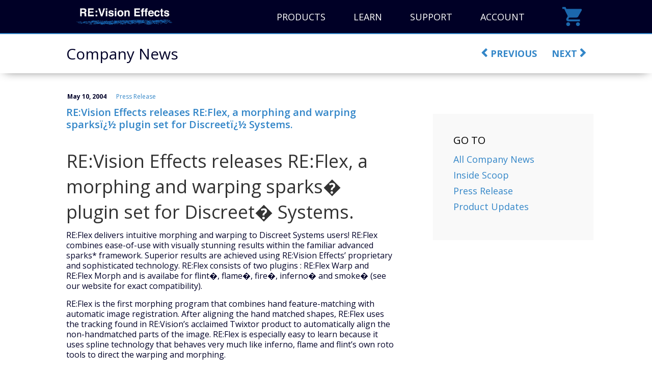

--- FILE ---
content_type: text/html; charset=UTF-8
request_url: https://revisionfx.com/news/2004/05/10/revision-effects-releases-reflex-a-morphing-and-warping-sparksi%C2%BD-plugin-set-for-discreeti%C2%BD-systems/
body_size: 10780
content:
<!DOCTYPE html>
<html lang="en-US">
<head>
		<meta charset="UTF-8" />
	<meta name="viewport" content="width=1280" />
	<meta http-equiv="X-UA-Compatible" content="IE=edge" />
	<title></title>
	<link rel="profile" href="http://gmpg.org/xfn/11" />
	<link rel="pingback" href="https://revisionfx.com/xmlrpc.php" />
		<link rel="stylesheet" href="https://revisionfx.com/wp-content/themes/bb-theme/css/bootstrap.min.css" />
	<link rel="stylesheet" href="https://revisionfx.com/wp-content/themes/rfx/assets/css/icomoon-style.css" />
	<!--[if lt IE 9]>
	<script src="https://revisionfx.com/wp-content/themes/bb-theme/js/html5shiv.js"></script>
	<script src="https://revisionfx.com/wp-content/themes/bb-theme/js/respond.min.js"></script>
	<![endif]-->
	<meta name='robots' content='index, follow, max-image-preview:large, max-snippet:-1, max-video-preview:-1' />
	<style>img:is([sizes="auto" i], [sizes^="auto," i]) { contain-intrinsic-size: 3000px 1500px }</style>
	
	<!-- This site is optimized with the Yoast SEO plugin v26.1.1 - https://yoast.com/wordpress/plugins/seo/ -->
	<title>RE:Vision Effects releases RE:Flex, a morphing and warping sparksï¿½ plugin set for Discreetï¿½ Systems. - RE:Vision Effects</title>
	<link rel="canonical" href="https://revisionfx.com/news/2004/05/10/revision-effects-releases-reflex-a-morphing-and-warping-sparksi½-plugin-set-for-discreeti½-systems/" />
	<meta property="og:locale" content="en_US" />
	<meta property="og:type" content="article" />
	<meta property="og:title" content="RE:Vision Effects releases RE:Flex, a morphing and warping sparksï¿½ plugin set for Discreetï¿½ Systems. - RE:Vision Effects" />
	<meta property="og:description" content="RE:Vision Effects releases RE:Flex, a morphing and warping sparks� plugin set for Discreet� Systems. RE:Flex delivers intuitive morphing and warping&hellip;" />
	<meta property="og:url" content="https://revisionfx.com/news/2004/05/10/revision-effects-releases-reflex-a-morphing-and-warping-sparksi½-plugin-set-for-discreeti½-systems/" />
	<meta property="og:site_name" content="RE:Vision Effects" />
	<meta property="article:publisher" content="https://www.facebook.com/REVisionFX" />
	<meta property="article:published_time" content="2004-05-10T00:00:00+00:00" />
	<meta property="article:modified_time" content="2015-09-14T22:19:49+00:00" />
	<meta name="author" content="Exobi" />
	<meta name="twitter:card" content="summary_large_image" />
	<meta name="twitter:creator" content="@revisionfx" />
	<meta name="twitter:site" content="@revisionfx" />
	<meta name="twitter:label1" content="Written by" />
	<meta name="twitter:data1" content="Exobi" />
	<meta name="twitter:label2" content="Est. reading time" />
	<meta name="twitter:data2" content="2 minutes" />
	<script type="application/ld+json" class="yoast-schema-graph">{"@context":"https://schema.org","@graph":[{"@type":"Article","@id":"https://revisionfx.com/news/2004/05/10/revision-effects-releases-reflex-a-morphing-and-warping-sparksi%c2%bd-plugin-set-for-discreeti%c2%bd-systems/#article","isPartOf":{"@id":"https://revisionfx.com/news/2004/05/10/revision-effects-releases-reflex-a-morphing-and-warping-sparksi%c2%bd-plugin-set-for-discreeti%c2%bd-systems/"},"author":{"name":"Exobi","@id":"https://revisionfx.com/#/schema/person/7bd9d372f6f064c3cf1994f66f7f99bd"},"headline":"RE:Vision Effects releases RE:Flex, a morphing and warping sparksï¿½ plugin set for Discreetï¿½ Systems.","datePublished":"2004-05-10T00:00:00+00:00","dateModified":"2015-09-14T22:19:49+00:00","mainEntityOfPage":{"@id":"https://revisionfx.com/news/2004/05/10/revision-effects-releases-reflex-a-morphing-and-warping-sparksi%c2%bd-plugin-set-for-discreeti%c2%bd-systems/"},"wordCount":406,"publisher":{"@id":"https://revisionfx.com/#organization"},"articleSection":["Press Release"],"inLanguage":"en-US"},{"@type":"WebPage","@id":"https://revisionfx.com/news/2004/05/10/revision-effects-releases-reflex-a-morphing-and-warping-sparksi%c2%bd-plugin-set-for-discreeti%c2%bd-systems/","url":"https://revisionfx.com/news/2004/05/10/revision-effects-releases-reflex-a-morphing-and-warping-sparksi%c2%bd-plugin-set-for-discreeti%c2%bd-systems/","name":"RE:Vision Effects releases RE:Flex, a morphing and warping sparksï¿½ plugin set for Discreetï¿½ Systems. - RE:Vision Effects","isPartOf":{"@id":"https://revisionfx.com/#website"},"datePublished":"2004-05-10T00:00:00+00:00","dateModified":"2015-09-14T22:19:49+00:00","breadcrumb":{"@id":"https://revisionfx.com/news/2004/05/10/revision-effects-releases-reflex-a-morphing-and-warping-sparksi%c2%bd-plugin-set-for-discreeti%c2%bd-systems/#breadcrumb"},"inLanguage":"en-US","potentialAction":[{"@type":"ReadAction","target":["https://revisionfx.com/news/2004/05/10/revision-effects-releases-reflex-a-morphing-and-warping-sparksi%c2%bd-plugin-set-for-discreeti%c2%bd-systems/"]}]},{"@type":"BreadcrumbList","@id":"https://revisionfx.com/news/2004/05/10/revision-effects-releases-reflex-a-morphing-and-warping-sparksi%c2%bd-plugin-set-for-discreeti%c2%bd-systems/#breadcrumb","itemListElement":[{"@type":"ListItem","position":1,"name":"Home","item":"https://revisionfx.com/"},{"@type":"ListItem","position":2,"name":"Company News","item":"https://revisionfx.com/news/"},{"@type":"ListItem","position":3,"name":"RE:Vision Effects releases RE:Flex, a morphing and warping sparksï¿½ plugin set for Discreetï¿½ Systems."}]},{"@type":"WebSite","@id":"https://revisionfx.com/#website","url":"https://revisionfx.com/","name":"RE:Vision Effects","description":"Enhance Your Artistry: Visual Effects Plug-ins for Video Editors","publisher":{"@id":"https://revisionfx.com/#organization"},"potentialAction":[{"@type":"SearchAction","target":{"@type":"EntryPoint","urlTemplate":"https://revisionfx.com/?s={search_term_string}"},"query-input":{"@type":"PropertyValueSpecification","valueRequired":true,"valueName":"search_term_string"}}],"inLanguage":"en-US"},{"@type":"Organization","@id":"https://revisionfx.com/#organization","name":"RE:Vision Effects","url":"https://revisionfx.com/","logo":{"@type":"ImageObject","inLanguage":"en-US","@id":"https://revisionfx.com/#/schema/logo/image/","url":"https://revisionfx.com/wp-content/uploads/revisioneffects_small.jpg","contentUrl":"https://revisionfx.com/wp-content/uploads/revisioneffects_small.jpg","width":305,"height":98,"caption":"RE:Vision Effects"},"image":{"@id":"https://revisionfx.com/#/schema/logo/image/"},"sameAs":["https://www.facebook.com/REVisionFX","https://x.com/revisionfx"]},{"@type":"Person","@id":"https://revisionfx.com/#/schema/person/7bd9d372f6f064c3cf1994f66f7f99bd","name":"Exobi","image":{"@type":"ImageObject","inLanguage":"en-US","@id":"https://revisionfx.com/#/schema/person/image/","url":"https://secure.gravatar.com/avatar/48225160a2b9b72dae02eb5a85e56ded02e64ff529c89edc540269ae38d163f5?s=96&d=mm&r=g","contentUrl":"https://secure.gravatar.com/avatar/48225160a2b9b72dae02eb5a85e56ded02e64ff529c89edc540269ae38d163f5?s=96&d=mm&r=g","caption":"Exobi"},"url":"https://revisionfx.com/news/author/exobi/"}]}</script>
	<!-- / Yoast SEO plugin. -->


<link rel='dns-prefetch' href='//fonts.googleapis.com' />
<link href='https://fonts.gstatic.com' crossorigin rel='preconnect' />
<link rel="alternate" type="application/rss+xml" title="RE:Vision Effects &raquo; Feed" href="https://revisionfx.com/feed/" />
<link rel="alternate" type="application/rss+xml" title="RE:Vision Effects &raquo; Comments Feed" href="https://revisionfx.com/comments/feed/" />
<script>
window._wpemojiSettings = {"baseUrl":"https:\/\/s.w.org\/images\/core\/emoji\/16.0.1\/72x72\/","ext":".png","svgUrl":"https:\/\/s.w.org\/images\/core\/emoji\/16.0.1\/svg\/","svgExt":".svg","source":{"concatemoji":"https:\/\/revisionfx.com\/wp-includes\/js\/wp-emoji-release.min.js?ver=ddf474c5356de3880144191d34569d97"}};
/*! This file is auto-generated */
!function(s,n){var o,i,e;function c(e){try{var t={supportTests:e,timestamp:(new Date).valueOf()};sessionStorage.setItem(o,JSON.stringify(t))}catch(e){}}function p(e,t,n){e.clearRect(0,0,e.canvas.width,e.canvas.height),e.fillText(t,0,0);var t=new Uint32Array(e.getImageData(0,0,e.canvas.width,e.canvas.height).data),a=(e.clearRect(0,0,e.canvas.width,e.canvas.height),e.fillText(n,0,0),new Uint32Array(e.getImageData(0,0,e.canvas.width,e.canvas.height).data));return t.every(function(e,t){return e===a[t]})}function u(e,t){e.clearRect(0,0,e.canvas.width,e.canvas.height),e.fillText(t,0,0);for(var n=e.getImageData(16,16,1,1),a=0;a<n.data.length;a++)if(0!==n.data[a])return!1;return!0}function f(e,t,n,a){switch(t){case"flag":return n(e,"\ud83c\udff3\ufe0f\u200d\u26a7\ufe0f","\ud83c\udff3\ufe0f\u200b\u26a7\ufe0f")?!1:!n(e,"\ud83c\udde8\ud83c\uddf6","\ud83c\udde8\u200b\ud83c\uddf6")&&!n(e,"\ud83c\udff4\udb40\udc67\udb40\udc62\udb40\udc65\udb40\udc6e\udb40\udc67\udb40\udc7f","\ud83c\udff4\u200b\udb40\udc67\u200b\udb40\udc62\u200b\udb40\udc65\u200b\udb40\udc6e\u200b\udb40\udc67\u200b\udb40\udc7f");case"emoji":return!a(e,"\ud83e\udedf")}return!1}function g(e,t,n,a){var r="undefined"!=typeof WorkerGlobalScope&&self instanceof WorkerGlobalScope?new OffscreenCanvas(300,150):s.createElement("canvas"),o=r.getContext("2d",{willReadFrequently:!0}),i=(o.textBaseline="top",o.font="600 32px Arial",{});return e.forEach(function(e){i[e]=t(o,e,n,a)}),i}function t(e){var t=s.createElement("script");t.src=e,t.defer=!0,s.head.appendChild(t)}"undefined"!=typeof Promise&&(o="wpEmojiSettingsSupports",i=["flag","emoji"],n.supports={everything:!0,everythingExceptFlag:!0},e=new Promise(function(e){s.addEventListener("DOMContentLoaded",e,{once:!0})}),new Promise(function(t){var n=function(){try{var e=JSON.parse(sessionStorage.getItem(o));if("object"==typeof e&&"number"==typeof e.timestamp&&(new Date).valueOf()<e.timestamp+604800&&"object"==typeof e.supportTests)return e.supportTests}catch(e){}return null}();if(!n){if("undefined"!=typeof Worker&&"undefined"!=typeof OffscreenCanvas&&"undefined"!=typeof URL&&URL.createObjectURL&&"undefined"!=typeof Blob)try{var e="postMessage("+g.toString()+"("+[JSON.stringify(i),f.toString(),p.toString(),u.toString()].join(",")+"));",a=new Blob([e],{type:"text/javascript"}),r=new Worker(URL.createObjectURL(a),{name:"wpTestEmojiSupports"});return void(r.onmessage=function(e){c(n=e.data),r.terminate(),t(n)})}catch(e){}c(n=g(i,f,p,u))}t(n)}).then(function(e){for(var t in e)n.supports[t]=e[t],n.supports.everything=n.supports.everything&&n.supports[t],"flag"!==t&&(n.supports.everythingExceptFlag=n.supports.everythingExceptFlag&&n.supports[t]);n.supports.everythingExceptFlag=n.supports.everythingExceptFlag&&!n.supports.flag,n.DOMReady=!1,n.readyCallback=function(){n.DOMReady=!0}}).then(function(){return e}).then(function(){var e;n.supports.everything||(n.readyCallback(),(e=n.source||{}).concatemoji?t(e.concatemoji):e.wpemoji&&e.twemoji&&(t(e.twemoji),t(e.wpemoji)))}))}((window,document),window._wpemojiSettings);
</script>
<style id='wp-emoji-styles-inline-css'>

	img.wp-smiley, img.emoji {
		display: inline !important;
		border: none !important;
		box-shadow: none !important;
		height: 1em !important;
		width: 1em !important;
		margin: 0 0.07em !important;
		vertical-align: -0.1em !important;
		background: none !important;
		padding: 0 !important;
	}
</style>
<link rel='stylesheet' id='wp-block-library-css' href='https://revisionfx.com/wp-includes/css/dist/block-library/style.min.css?ver=ddf474c5356de3880144191d34569d97' media='all' />
<style id='wp-block-library-theme-inline-css'>
.wp-block-audio :where(figcaption){color:#555;font-size:13px;text-align:center}.is-dark-theme .wp-block-audio :where(figcaption){color:#ffffffa6}.wp-block-audio{margin:0 0 1em}.wp-block-code{border:1px solid #ccc;border-radius:4px;font-family:Menlo,Consolas,monaco,monospace;padding:.8em 1em}.wp-block-embed :where(figcaption){color:#555;font-size:13px;text-align:center}.is-dark-theme .wp-block-embed :where(figcaption){color:#ffffffa6}.wp-block-embed{margin:0 0 1em}.blocks-gallery-caption{color:#555;font-size:13px;text-align:center}.is-dark-theme .blocks-gallery-caption{color:#ffffffa6}:root :where(.wp-block-image figcaption){color:#555;font-size:13px;text-align:center}.is-dark-theme :root :where(.wp-block-image figcaption){color:#ffffffa6}.wp-block-image{margin:0 0 1em}.wp-block-pullquote{border-bottom:4px solid;border-top:4px solid;color:currentColor;margin-bottom:1.75em}.wp-block-pullquote cite,.wp-block-pullquote footer,.wp-block-pullquote__citation{color:currentColor;font-size:.8125em;font-style:normal;text-transform:uppercase}.wp-block-quote{border-left:.25em solid;margin:0 0 1.75em;padding-left:1em}.wp-block-quote cite,.wp-block-quote footer{color:currentColor;font-size:.8125em;font-style:normal;position:relative}.wp-block-quote:where(.has-text-align-right){border-left:none;border-right:.25em solid;padding-left:0;padding-right:1em}.wp-block-quote:where(.has-text-align-center){border:none;padding-left:0}.wp-block-quote.is-large,.wp-block-quote.is-style-large,.wp-block-quote:where(.is-style-plain){border:none}.wp-block-search .wp-block-search__label{font-weight:700}.wp-block-search__button{border:1px solid #ccc;padding:.375em .625em}:where(.wp-block-group.has-background){padding:1.25em 2.375em}.wp-block-separator.has-css-opacity{opacity:.4}.wp-block-separator{border:none;border-bottom:2px solid;margin-left:auto;margin-right:auto}.wp-block-separator.has-alpha-channel-opacity{opacity:1}.wp-block-separator:not(.is-style-wide):not(.is-style-dots){width:100px}.wp-block-separator.has-background:not(.is-style-dots){border-bottom:none;height:1px}.wp-block-separator.has-background:not(.is-style-wide):not(.is-style-dots){height:2px}.wp-block-table{margin:0 0 1em}.wp-block-table td,.wp-block-table th{word-break:normal}.wp-block-table :where(figcaption){color:#555;font-size:13px;text-align:center}.is-dark-theme .wp-block-table :where(figcaption){color:#ffffffa6}.wp-block-video :where(figcaption){color:#555;font-size:13px;text-align:center}.is-dark-theme .wp-block-video :where(figcaption){color:#ffffffa6}.wp-block-video{margin:0 0 1em}:root :where(.wp-block-template-part.has-background){margin-bottom:0;margin-top:0;padding:1.25em 2.375em}
</style>
<style id='classic-theme-styles-inline-css'>
/*! This file is auto-generated */
.wp-block-button__link{color:#fff;background-color:#32373c;border-radius:9999px;box-shadow:none;text-decoration:none;padding:calc(.667em + 2px) calc(1.333em + 2px);font-size:1.125em}.wp-block-file__button{background:#32373c;color:#fff;text-decoration:none}
</style>
<style id='global-styles-inline-css'>
:root{--wp--preset--aspect-ratio--square: 1;--wp--preset--aspect-ratio--4-3: 4/3;--wp--preset--aspect-ratio--3-4: 3/4;--wp--preset--aspect-ratio--3-2: 3/2;--wp--preset--aspect-ratio--2-3: 2/3;--wp--preset--aspect-ratio--16-9: 16/9;--wp--preset--aspect-ratio--9-16: 9/16;--wp--preset--color--black: #000000;--wp--preset--color--cyan-bluish-gray: #abb8c3;--wp--preset--color--white: #ffffff;--wp--preset--color--pale-pink: #f78da7;--wp--preset--color--vivid-red: #cf2e2e;--wp--preset--color--luminous-vivid-orange: #ff6900;--wp--preset--color--luminous-vivid-amber: #fcb900;--wp--preset--color--light-green-cyan: #7bdcb5;--wp--preset--color--vivid-green-cyan: #00d084;--wp--preset--color--pale-cyan-blue: #8ed1fc;--wp--preset--color--vivid-cyan-blue: #0693e3;--wp--preset--color--vivid-purple: #9b51e0;--wp--preset--color--fl-heading-text: #333333;--wp--preset--color--fl-body-bg: #e6e6e6;--wp--preset--color--fl-body-text: #808080;--wp--preset--color--fl-accent: #428bca;--wp--preset--color--fl-accent-hover: #2b7bb9;--wp--preset--color--fl-topbar-bg: #000026;--wp--preset--color--fl-topbar-text: #ffffff;--wp--preset--color--fl-topbar-link: #ffffff;--wp--preset--color--fl-topbar-hover: #ffffff;--wp--preset--color--fl-header-bg: #000026;--wp--preset--color--fl-header-text: #ffffff;--wp--preset--color--fl-header-link: #ffffff;--wp--preset--color--fl-header-hover: #ffffff;--wp--preset--color--fl-nav-bg: #385f82;--wp--preset--color--fl-nav-link: #ffffff;--wp--preset--color--fl-nav-hover: #ffffff;--wp--preset--color--fl-content-bg: #ffffff;--wp--preset--color--fl-footer-widgets-bg: #fafafa;--wp--preset--color--fl-footer-widgets-text: #000000;--wp--preset--color--fl-footer-widgets-link: #000000;--wp--preset--color--fl-footer-widgets-hover: #000000;--wp--preset--color--fl-footer-bg: #000026;--wp--preset--color--fl-footer-text: #ffffff;--wp--preset--color--fl-footer-link: #ffffff;--wp--preset--color--fl-footer-hover: #ffffff;--wp--preset--gradient--vivid-cyan-blue-to-vivid-purple: linear-gradient(135deg,rgba(6,147,227,1) 0%,rgb(155,81,224) 100%);--wp--preset--gradient--light-green-cyan-to-vivid-green-cyan: linear-gradient(135deg,rgb(122,220,180) 0%,rgb(0,208,130) 100%);--wp--preset--gradient--luminous-vivid-amber-to-luminous-vivid-orange: linear-gradient(135deg,rgba(252,185,0,1) 0%,rgba(255,105,0,1) 100%);--wp--preset--gradient--luminous-vivid-orange-to-vivid-red: linear-gradient(135deg,rgba(255,105,0,1) 0%,rgb(207,46,46) 100%);--wp--preset--gradient--very-light-gray-to-cyan-bluish-gray: linear-gradient(135deg,rgb(238,238,238) 0%,rgb(169,184,195) 100%);--wp--preset--gradient--cool-to-warm-spectrum: linear-gradient(135deg,rgb(74,234,220) 0%,rgb(151,120,209) 20%,rgb(207,42,186) 40%,rgb(238,44,130) 60%,rgb(251,105,98) 80%,rgb(254,248,76) 100%);--wp--preset--gradient--blush-light-purple: linear-gradient(135deg,rgb(255,206,236) 0%,rgb(152,150,240) 100%);--wp--preset--gradient--blush-bordeaux: linear-gradient(135deg,rgb(254,205,165) 0%,rgb(254,45,45) 50%,rgb(107,0,62) 100%);--wp--preset--gradient--luminous-dusk: linear-gradient(135deg,rgb(255,203,112) 0%,rgb(199,81,192) 50%,rgb(65,88,208) 100%);--wp--preset--gradient--pale-ocean: linear-gradient(135deg,rgb(255,245,203) 0%,rgb(182,227,212) 50%,rgb(51,167,181) 100%);--wp--preset--gradient--electric-grass: linear-gradient(135deg,rgb(202,248,128) 0%,rgb(113,206,126) 100%);--wp--preset--gradient--midnight: linear-gradient(135deg,rgb(2,3,129) 0%,rgb(40,116,252) 100%);--wp--preset--font-size--small: 13px;--wp--preset--font-size--medium: 20px;--wp--preset--font-size--large: 36px;--wp--preset--font-size--x-large: 42px;--wp--preset--spacing--20: 0.44rem;--wp--preset--spacing--30: 0.67rem;--wp--preset--spacing--40: 1rem;--wp--preset--spacing--50: 1.5rem;--wp--preset--spacing--60: 2.25rem;--wp--preset--spacing--70: 3.38rem;--wp--preset--spacing--80: 5.06rem;--wp--preset--shadow--natural: 6px 6px 9px rgba(0, 0, 0, 0.2);--wp--preset--shadow--deep: 12px 12px 50px rgba(0, 0, 0, 0.4);--wp--preset--shadow--sharp: 6px 6px 0px rgba(0, 0, 0, 0.2);--wp--preset--shadow--outlined: 6px 6px 0px -3px rgba(255, 255, 255, 1), 6px 6px rgba(0, 0, 0, 1);--wp--preset--shadow--crisp: 6px 6px 0px rgba(0, 0, 0, 1);}:where(.is-layout-flex){gap: 0.5em;}:where(.is-layout-grid){gap: 0.5em;}body .is-layout-flex{display: flex;}.is-layout-flex{flex-wrap: wrap;align-items: center;}.is-layout-flex > :is(*, div){margin: 0;}body .is-layout-grid{display: grid;}.is-layout-grid > :is(*, div){margin: 0;}:where(.wp-block-columns.is-layout-flex){gap: 2em;}:where(.wp-block-columns.is-layout-grid){gap: 2em;}:where(.wp-block-post-template.is-layout-flex){gap: 1.25em;}:where(.wp-block-post-template.is-layout-grid){gap: 1.25em;}.has-black-color{color: var(--wp--preset--color--black) !important;}.has-cyan-bluish-gray-color{color: var(--wp--preset--color--cyan-bluish-gray) !important;}.has-white-color{color: var(--wp--preset--color--white) !important;}.has-pale-pink-color{color: var(--wp--preset--color--pale-pink) !important;}.has-vivid-red-color{color: var(--wp--preset--color--vivid-red) !important;}.has-luminous-vivid-orange-color{color: var(--wp--preset--color--luminous-vivid-orange) !important;}.has-luminous-vivid-amber-color{color: var(--wp--preset--color--luminous-vivid-amber) !important;}.has-light-green-cyan-color{color: var(--wp--preset--color--light-green-cyan) !important;}.has-vivid-green-cyan-color{color: var(--wp--preset--color--vivid-green-cyan) !important;}.has-pale-cyan-blue-color{color: var(--wp--preset--color--pale-cyan-blue) !important;}.has-vivid-cyan-blue-color{color: var(--wp--preset--color--vivid-cyan-blue) !important;}.has-vivid-purple-color{color: var(--wp--preset--color--vivid-purple) !important;}.has-black-background-color{background-color: var(--wp--preset--color--black) !important;}.has-cyan-bluish-gray-background-color{background-color: var(--wp--preset--color--cyan-bluish-gray) !important;}.has-white-background-color{background-color: var(--wp--preset--color--white) !important;}.has-pale-pink-background-color{background-color: var(--wp--preset--color--pale-pink) !important;}.has-vivid-red-background-color{background-color: var(--wp--preset--color--vivid-red) !important;}.has-luminous-vivid-orange-background-color{background-color: var(--wp--preset--color--luminous-vivid-orange) !important;}.has-luminous-vivid-amber-background-color{background-color: var(--wp--preset--color--luminous-vivid-amber) !important;}.has-light-green-cyan-background-color{background-color: var(--wp--preset--color--light-green-cyan) !important;}.has-vivid-green-cyan-background-color{background-color: var(--wp--preset--color--vivid-green-cyan) !important;}.has-pale-cyan-blue-background-color{background-color: var(--wp--preset--color--pale-cyan-blue) !important;}.has-vivid-cyan-blue-background-color{background-color: var(--wp--preset--color--vivid-cyan-blue) !important;}.has-vivid-purple-background-color{background-color: var(--wp--preset--color--vivid-purple) !important;}.has-black-border-color{border-color: var(--wp--preset--color--black) !important;}.has-cyan-bluish-gray-border-color{border-color: var(--wp--preset--color--cyan-bluish-gray) !important;}.has-white-border-color{border-color: var(--wp--preset--color--white) !important;}.has-pale-pink-border-color{border-color: var(--wp--preset--color--pale-pink) !important;}.has-vivid-red-border-color{border-color: var(--wp--preset--color--vivid-red) !important;}.has-luminous-vivid-orange-border-color{border-color: var(--wp--preset--color--luminous-vivid-orange) !important;}.has-luminous-vivid-amber-border-color{border-color: var(--wp--preset--color--luminous-vivid-amber) !important;}.has-light-green-cyan-border-color{border-color: var(--wp--preset--color--light-green-cyan) !important;}.has-vivid-green-cyan-border-color{border-color: var(--wp--preset--color--vivid-green-cyan) !important;}.has-pale-cyan-blue-border-color{border-color: var(--wp--preset--color--pale-cyan-blue) !important;}.has-vivid-cyan-blue-border-color{border-color: var(--wp--preset--color--vivid-cyan-blue) !important;}.has-vivid-purple-border-color{border-color: var(--wp--preset--color--vivid-purple) !important;}.has-vivid-cyan-blue-to-vivid-purple-gradient-background{background: var(--wp--preset--gradient--vivid-cyan-blue-to-vivid-purple) !important;}.has-light-green-cyan-to-vivid-green-cyan-gradient-background{background: var(--wp--preset--gradient--light-green-cyan-to-vivid-green-cyan) !important;}.has-luminous-vivid-amber-to-luminous-vivid-orange-gradient-background{background: var(--wp--preset--gradient--luminous-vivid-amber-to-luminous-vivid-orange) !important;}.has-luminous-vivid-orange-to-vivid-red-gradient-background{background: var(--wp--preset--gradient--luminous-vivid-orange-to-vivid-red) !important;}.has-very-light-gray-to-cyan-bluish-gray-gradient-background{background: var(--wp--preset--gradient--very-light-gray-to-cyan-bluish-gray) !important;}.has-cool-to-warm-spectrum-gradient-background{background: var(--wp--preset--gradient--cool-to-warm-spectrum) !important;}.has-blush-light-purple-gradient-background{background: var(--wp--preset--gradient--blush-light-purple) !important;}.has-blush-bordeaux-gradient-background{background: var(--wp--preset--gradient--blush-bordeaux) !important;}.has-luminous-dusk-gradient-background{background: var(--wp--preset--gradient--luminous-dusk) !important;}.has-pale-ocean-gradient-background{background: var(--wp--preset--gradient--pale-ocean) !important;}.has-electric-grass-gradient-background{background: var(--wp--preset--gradient--electric-grass) !important;}.has-midnight-gradient-background{background: var(--wp--preset--gradient--midnight) !important;}.has-small-font-size{font-size: var(--wp--preset--font-size--small) !important;}.has-medium-font-size{font-size: var(--wp--preset--font-size--medium) !important;}.has-large-font-size{font-size: var(--wp--preset--font-size--large) !important;}.has-x-large-font-size{font-size: var(--wp--preset--font-size--x-large) !important;}
:where(.wp-block-post-template.is-layout-flex){gap: 1.25em;}:where(.wp-block-post-template.is-layout-grid){gap: 1.25em;}
:where(.wp-block-columns.is-layout-flex){gap: 2em;}:where(.wp-block-columns.is-layout-grid){gap: 2em;}
:root :where(.wp-block-pullquote){font-size: 1.5em;line-height: 1.6;}
</style>
<link rel='stylesheet' id='jquery-magnificpopup-css' href='https://revisionfx.com/wp-content/plugins/bb-plugin/css/jquery.magnificpopup.min.css?ver=2.9.4' media='all' />
<link rel='stylesheet' id='bootstrap-css' href='https://revisionfx.com/wp-content/themes/bb-theme/css/bootstrap.min.css?ver=1.7.18.1' media='all' />
<link rel='stylesheet' id='fl-automator-skin-css' href='https://revisionfx.com/wp-content/uploads/bb-theme/skin-6904f628d4c84.css?ver=1.7.18.1' media='all' />
<link rel='stylesheet' id='slick-css' href='https://revisionfx.com/wp-content/themes/rfx/assets/slick/slick.css?ver=ddf474c5356de3880144191d34569d97' media='all' />
<link rel='stylesheet' id='slick-theme-css' href='https://revisionfx.com/wp-content/themes/rfx/assets/slick/slick-theme.css?ver=ddf474c5356de3880144191d34569d97' media='all' />
<link rel='stylesheet' id='font-awesome-css' href='https://revisionfx.com/wp-content/themes/rfx/assets/css/font-awesome.min.css?ver=1.7.18.1' media='all' />
<link rel='stylesheet' id='fl-builder-google-fonts-c6fcdde087c9ccb6a474b897f98c680a-css' href='//fonts.googleapis.com/css?family=Open+Sans%3A300%2C400%2C700%2C400&#038;ver=ddf474c5356de3880144191d34569d97' media='all' />
<script src="https://revisionfx.com/wp-includes/js/jquery/jquery.min.js?ver=3.7.1" id="jquery-core-js"></script>
<script src="https://revisionfx.com/wp-includes/js/jquery/jquery-migrate.min.js?ver=3.4.1" id="jquery-migrate-js"></script>
<script src="https://revisionfx.com/wp-content/themes/rfx/assets/js/jquery.cookie.js?ver=ddf474c5356de3880144191d34569d97" id="jquery-cookie-js"></script>
<script src="https://revisionfx.com/wp-content/themes/rfx/assets/js/jquery.equalheights.js?ver=ddf474c5356de3880144191d34569d97" id="jquery-equalheights-js"></script>
<script src="https://revisionfx.com/wp-content/themes/rfx/assets/js/jquery.waypoints.js?ver=ddf474c5356de3880144191d34569d97" id="jquery-waypoint-js"></script>
<script src="//www.youtube.com/iframe_api?ver=ddf474c5356de3880144191d34569d97" id="yt-iframe-api-js"></script>
<script src="https://revisionfx.com/wp-content/themes/rfx/assets/slick/slick.min.js?ver=ddf474c5356de3880144191d34569d97" id="slick-js"></script>
<script src="https://revisionfx.com/wp-content/themes/rfx/assets/js/jquery.unveil.js?ver=ddf474c5356de3880144191d34569d97" id="unveil-js"></script>
<link rel="https://api.w.org/" href="https://revisionfx.com/wp-json/" /><link rel="alternate" title="JSON" type="application/json" href="https://revisionfx.com/wp-json/wp/v2/posts/582" /><link rel="EditURI" type="application/rsd+xml" title="RSD" href="https://revisionfx.com/xmlrpc.php?rsd" />

<link rel='shortlink' href='https://revisionfx.com/?p=582' />
<link rel="alternate" title="oEmbed (JSON)" type="application/json+oembed" href="https://revisionfx.com/wp-json/oembed/1.0/embed?url=https%3A%2F%2Frevisionfx.com%2Fnews%2F2004%2F05%2F10%2Frevision-effects-releases-reflex-a-morphing-and-warping-sparksi%25c2%25bd-plugin-set-for-discreeti%25c2%25bd-systems%2F" />
<link rel="alternate" title="oEmbed (XML)" type="text/xml+oembed" href="https://revisionfx.com/wp-json/oembed/1.0/embed?url=https%3A%2F%2Frevisionfx.com%2Fnews%2F2004%2F05%2F10%2Frevision-effects-releases-reflex-a-morphing-and-warping-sparksi%25c2%25bd-plugin-set-for-discreeti%25c2%25bd-systems%2F&#038;format=xml" />
<link rel="icon" href="https://revisionfx.com/wp-content/uploads/cropped-Favicon2-32x32.png" sizes="32x32" />
<link rel="icon" href="https://revisionfx.com/wp-content/uploads/cropped-Favicon2-192x192.png" sizes="192x192" />
<link rel="apple-touch-icon" href="https://revisionfx.com/wp-content/uploads/cropped-Favicon2-180x180.png" />
<meta name="msapplication-TileImage" content="https://revisionfx.com/wp-content/uploads/cropped-Favicon2-270x270.png" />
<link rel="stylesheet" href="https://revisionfx.com/wp-content/themes/rfx/style.css" />
<link rel="stylesheet" href="https://fonts.googleapis.com/css?family=Roboto+Slab:400,700|Open+Sans:400,300,300italic,400italic,600italic,600,700,700italic" />
</head>

<body class="wp-singular post-template-default single single-post postid-582 single-format-standard wp-theme-bb-theme wp-child-theme-rfx fl-builder-2-9-4 fl-theme-1-7-18-1 fl-no-js fl-framework-bootstrap fl-preset-stripe fl-full-width fl-has-sidebar" itemscope="itemscope" itemtype="http://schema.org/WebPage">
<script>
	(function(i,s,o,g,r,a,m){i['GoogleAnalyticsObject']=r;i[r]=i[r]||function(){
			(i[r].q=i[r].q||[]).push(arguments)},i[r].l=1*new Date();a=s.createElement(o),
		m=s.getElementsByTagName(o)[0];a.async=1;a.src=g;m.parentNode.insertBefore(a,m)
	})(window,document,'script','//www.google-analytics.com/analytics.js','ga');
	
	ga('create', 'UA-15850868-1', 'auto');
	ga('set', 'anonymizeIp', true);
	ga('send', 'pageview');

</script>
<a aria-label="Skip to content" class="fl-screen-reader-text" href="#fl-main-content">Skip to content</a><div class="fl-page">
	<header class="fl-page-header fl-page-header-fixed fl-page-nav-right fl-page-nav-toggle-icon fl-page-nav-toggle-visible-mobile"  role="banner">
	<div class="fl-page-header-wrap">
		<div class="fl-page-header-container container">
			<div class="fl-page-header-row row">
				<div class="col-sm-12 col-md-3 fl-page-logo-wrap">
					<div class="fl-page-header-logo">
						<a href="https://revisionfx.com/"><img class="fl-logo-img" loading="false" data-no-lazy="1"   itemscope itemtype="https://schema.org/ImageObject" src="https://revisionfx.com/wp-content/uploads/revisioneffects.png" data-retina="https://revisionfx.com/wp-content/uploads/revisioneffects.png" title="" width="610" data-width="610" height="196" data-height="196" alt="RE:Vision Effects" /><meta itemprop="name" content="RE:Vision Effects" /></a>
					</div>
				</div>
				<div class="col-sm-12 col-md-9 fl-page-fixed-nav-wrap">
					<div class="fl-page-nav-wrap">
						<nav class="fl-page-nav fl-nav navbar navbar-default navbar-expand-md" aria-label="Header Menu" role="navigation">
							<button type="button" class="navbar-toggle navbar-toggler" data-toggle="collapse" data-target=".fl-page-nav-collapse">
								<span><i class="fas fa-bars" aria-hidden="true"></i><span class="sr-only">Menu</span></span>
							</button>
							<div class="fl-page-nav-collapse collapse navbar-collapse">
								<ul id="menu-primary" class="nav navbar-nav navbar-right menu fl-theme-menu"><li id="menu-item-528" class="menu-item menu-item-type-custom menu-item-object-custom menu-item-has-children menu-item-528 nav-item"><a href="/products/" class="nav-link">Products</a><div class="fl-submenu-icon-wrap"><span class="fl-submenu-toggle-icon"></span></div>
<ul class="sub-menu">
	<li id="menu-item-1556" class="menu-item menu-item-type-custom menu-item-object-custom menu-item-1556 nav-item"><a href="/products/" class="nav-link">All Products</a></li>
	<li id="menu-item-3489" class="menu-item menu-item-type-post_type menu-item-object-product menu-item-3489 nav-item"><a href="https://revisionfx.com/products/colorgeniusplus/" class="nav-link">Color Genius</a></li>
	<li id="menu-item-1529" class="menu-item menu-item-type-post_type menu-item-object-product menu-item-1529 nav-item"><a href="https://revisionfx.com/products/deflicker/" class="nav-link">DEFlicker</a></li>
	<li id="menu-item-1530" class="menu-item menu-item-type-post_type menu-item-object-product menu-item-1530 nav-item"><a href="https://revisionfx.com/products/denoise/" class="nav-link">DE:Noise</a></li>
	<li id="menu-item-1531" class="menu-item menu-item-type-post_type menu-item-object-product menu-item-1531 nav-item"><a href="https://revisionfx.com/products/effections/" class="nav-link">Effections (Bundles)</a></li>
	<li id="menu-item-2877" class="menu-item menu-item-type-custom menu-item-object-custom menu-item-has-children menu-item-2877 nav-item"><a href="#" class="nav-link">More Plug-ins</a><div class="fl-submenu-icon-wrap"><span class="fl-submenu-toggle-icon"></span></div>
	<ul class="sub-menu">
		<li id="menu-item-1532" class="menu-item menu-item-type-post_type menu-item-object-product menu-item-1532 nav-item"><a href="https://revisionfx.com/products/fieldskit/" class="nav-link">FieldsKit</a></li>
		<li id="menu-item-3602" class="menu-item menu-item-type-post_type menu-item-object-product menu-item-3602 nav-item"><a href="https://revisionfx.com/products/motion_vectors_convert/" class="nav-link">MV_Convert</a></li>
		<li id="menu-item-1533" class="menu-item menu-item-type-post_type menu-item-object-product menu-item-1533 nav-item"><a href="https://revisionfx.com/products/pvfeather/" class="nav-link">PV Feather</a></li>
		<li id="menu-item-1534" class="menu-item menu-item-type-post_type menu-item-object-product menu-item-1534 nav-item"><a href="https://revisionfx.com/products/refill/" class="nav-link">RE:Fill</a></li>
		<li id="menu-item-2453" class="menu-item menu-item-type-post_type menu-item-object-product menu-item-2453 nav-item"><a href="https://revisionfx.com/products/regrade/" class="nav-link">RE:Grade</a></li>
		<li id="menu-item-1539" class="menu-item menu-item-type-post_type menu-item-object-product menu-item-1539 nav-item"><a href="https://revisionfx.com/products/shade_shape/" class="nav-link">Shade/Shape</a></li>
		<li id="menu-item-1540" class="menu-item menu-item-type-post_type menu-item-object-product menu-item-1540 nav-item"><a href="https://revisionfx.com/products/smoothkit/" class="nav-link">SmoothKit</a></li>
		<li id="menu-item-1542" class="menu-item menu-item-type-post_type menu-item-object-product menu-item-1542 nav-item"><a href="https://revisionfx.com/products/video_gogh/" class="nav-link">Video Gogh</a></li>
	</ul>
</li>
	<li id="menu-item-1535" class="menu-item menu-item-type-post_type menu-item-object-product menu-item-1535 nav-item"><a href="https://revisionfx.com/products/reflex/" class="nav-link">RE:Flex</a></li>
	<li id="menu-item-1781" class="menu-item menu-item-type-post_type menu-item-object-product menu-item-1781 nav-item"><a href="https://revisionfx.com/products/relens/" class="nav-link">RE:Lens</a></li>
	<li id="menu-item-1536" class="menu-item menu-item-type-post_type menu-item-object-product menu-item-1536 nav-item"><a href="https://revisionfx.com/products/remap/" class="nav-link">RE:Map</a></li>
	<li id="menu-item-1537" class="menu-item menu-item-type-post_type menu-item-object-product menu-item-1537 nav-item"><a href="https://revisionfx.com/products/rematch/" class="nav-link">RE:Match</a></li>
	<li id="menu-item-1538" class="menu-item menu-item-type-post_type menu-item-object-product menu-item-1538 nav-item"><a href="https://revisionfx.com/products/rsmb/" class="nav-link">ReelSmart Motion Blur</a></li>
	<li id="menu-item-2928" class="menu-item menu-item-type-post_type menu-item-object-product menu-item-2928 nav-item"><a href="https://revisionfx.com/products/rezup/" class="nav-link">REZup</a></li>
	<li id="menu-item-3488" class="menu-item menu-item-type-custom menu-item-object-custom menu-item-has-children menu-item-3488 nav-item"><a href="#" class="nav-link">Stand-Alones</a><div class="fl-submenu-icon-wrap"><span class="fl-submenu-toggle-icon"></span></div>
	<ul class="sub-menu">
		<li id="menu-item-3490" class="menu-item menu-item-type-post_type menu-item-object-product menu-item-3490 nav-item"><a href="https://revisionfx.com/products/colorgenius/" class="nav-link">Color Genius App</a></li>
		<li id="menu-item-2919" class="menu-item menu-item-type-post_type menu-item-object-product menu-item-2919 nav-item"><a href="https://revisionfx.com/products/licensing/" class="nav-link">Licensing</a></li>
		<li id="menu-item-3291" class="menu-item menu-item-type-post_type menu-item-object-product menu-item-3291 nav-item"><a href="https://revisionfx.com/products/twixtor_ml/" class="nav-link">Twixtor App</a></li>
	</ul>
</li>
	<li id="menu-item-1541" class="menu-item menu-item-type-post_type menu-item-object-product menu-item-1541 nav-item"><a href="https://revisionfx.com/products/twixtor/" class="nav-link">Twixtor</a></li>
</ul>
</li>
<li id="menu-item-1284" class="menu-item menu-item-type-custom menu-item-object-custom menu-item-has-children menu-item-1284 nav-item"><a href="/gallery/" class="nav-link">Learn</a><div class="fl-submenu-icon-wrap"><span class="fl-submenu-toggle-icon"></span></div>
<ul class="sub-menu">
	<li id="menu-item-1608" class="menu-item menu-item-type-custom menu-item-object-custom menu-item-1608 nav-item"><a href="/gallery/" class="nav-link">Gallery</a></li>
	<li id="menu-item-1314" class="menu-item menu-item-type-custom menu-item-object-custom menu-item-1314 nav-item"><a target="_blank" href="https://help.revisionfx.com/" class="nav-link">Tutorials</a></li>
</ul>
</li>
<li id="menu-item-1285" class="menu-item menu-item-type-custom menu-item-object-custom menu-item-has-children menu-item-1285 nav-item"><a href="/contact/" class="nav-link">Support</a><div class="fl-submenu-icon-wrap"><span class="fl-submenu-toggle-icon"></span></div>
<ul class="sub-menu">
	<li id="menu-item-2666" class="menu-item menu-item-type-post_type menu-item-object-page menu-item-2666 nav-item"><a href="https://revisionfx.com/company/" class="nav-link">Company</a></li>
	<li id="menu-item-1315" class="menu-item menu-item-type-custom menu-item-object-custom menu-item-1315 nav-item"><a href="/faq/" class="nav-link">FAQs</a></li>
	<li id="menu-item-1310" class="menu-item menu-item-type-post_type menu-item-object-page menu-item-1310 nav-item"><a href="https://revisionfx.com/contact/" class="nav-link">Contact Us</a></li>
</ul>
</li>
<li id="menu-item-2836" class="menu-item menu-item-type-custom menu-item-object-custom menu-item-has-children menu-item-2836 nav-item"><a href="#" class="nav-link">Account</a><div class="fl-submenu-icon-wrap"><span class="fl-submenu-toggle-icon"></span></div>
<ul class="sub-menu">
	<li id="menu-item-2837" class="menu-item menu-item-type-custom menu-item-object-custom menu-item-2837 nav-item"><a href="/connection/" class="nav-link">Your Account</a></li>
	<li id="menu-item-2838" class="menu-item menu-item-type-custom menu-item-object-custom menu-item-2838 nav-item"><a href="/user_licenses/" class="nav-link">Licenses</a></li>
	<li id="menu-item-2839" class="menu-item menu-item-type-custom menu-item-object-custom menu-item-2839 nav-item"><a href="/user_invoice/" class="nav-link">Invoices</a></li>
	<li id="menu-item-2840" class="menu-item menu-item-type-custom menu-item-object-custom menu-item-2840 nav-item"><a href="/support-request/" class="nav-link">License Support</a></li>
</ul>
</li>
<li class="menu-header-search" style="vertical-align: middle;"><iframe style=" margin:0;padding:0;border:0;width:130px;height:65px" src="https://theapp.revisionfx.com/api/carticon?cssjs=true&ref=revisionfx.com"/></iframe></i></a></li><script>console.log("result : .");</script></ul>							</div>
						</nav>
					</div>
				</div>
			</div>
		</div>
			</div>
</header><!-- .fl-page-header-fixed -->
<header class="fl-page-header fl-page-header-primary fl-page-nav-right fl-page-nav-toggle-icon fl-page-nav-toggle-visible-mobile" itemscope="itemscope" itemtype="http://schema.org/WPHeader">
	<div class="fl-page-header-wrap">
		<div class="fl-page-header-container container">
			<div class="fl-page-header-row row">
				<div class="col-sm-4">
					<div class="fl-page-header-logo" itemscope="itemscope" itemtype="http://schema.org/Organization">
						<a href="https://revisionfx.com" itemprop="url"><img class="fl-logo-img" loading="false" data-no-lazy="1"   itemscope itemtype="https://schema.org/ImageObject" src="https://revisionfx.com/wp-content/uploads/revisioneffects.png" data-retina="https://revisionfx.com/wp-content/uploads/revisioneffects.png" title="" width="610" data-width="610" height="196" data-height="196" alt="RE:Vision Effects" /><meta itemprop="name" content="RE:Vision Effects" /></a>
					</div>
				</div>
				<div class="fl-page-nav-col col-sm-8">
					<div class="fl-page-nav-wrap">
						<nav class="fl-page-nav fl-nav navbar navbar-default" role="navigation" itemscope="itemscope" itemtype="http://schema.org/SiteNavigationElement">
							<button type="button" class="navbar-toggle" data-toggle="collapse" data-target=".fl-page-nav-collapse">
								<span><i class="fas fa-bars" aria-hidden="true"></i><span class="sr-only">Menu</span></span>
							</button>
							<div class="fl-page-nav-container">
								<ul id="menu-primary-1" class="nav navbar-nav navbar-right menu"><li class="menu-item menu-item-type-custom menu-item-object-custom menu-item-has-children menu-item-528 nav-item"><a href="/products/" class="nav-link">Products</a>
<ul class="sub-menu">
	<li class="menu-item menu-item-type-custom menu-item-object-custom menu-item-1556 nav-item"><a href="/products/" class="nav-link">All Products</a></li>
	<li class="menu-item menu-item-type-post_type menu-item-object-product menu-item-3489 nav-item"><a href="https://revisionfx.com/products/colorgeniusplus/" class="nav-link">Color Genius</a></li>
	<li class="menu-item menu-item-type-post_type menu-item-object-product menu-item-1529 nav-item"><a href="https://revisionfx.com/products/deflicker/" class="nav-link">DEFlicker</a></li>
	<li class="menu-item menu-item-type-post_type menu-item-object-product menu-item-1530 nav-item"><a href="https://revisionfx.com/products/denoise/" class="nav-link">DE:Noise</a></li>
	<li class="menu-item menu-item-type-post_type menu-item-object-product menu-item-1531 nav-item"><a href="https://revisionfx.com/products/effections/" class="nav-link">Effections (Bundles)</a></li>
	<li class="menu-item menu-item-type-custom menu-item-object-custom menu-item-has-children menu-item-2877 nav-item"><a href="#" class="nav-link">More Plug-ins</a>
	<ul class="sub-menu">
		<li class="menu-item menu-item-type-post_type menu-item-object-product menu-item-1532 nav-item"><a href="https://revisionfx.com/products/fieldskit/" class="nav-link">FieldsKit</a></li>
		<li class="menu-item menu-item-type-post_type menu-item-object-product menu-item-3602 nav-item"><a href="https://revisionfx.com/products/motion_vectors_convert/" class="nav-link">MV_Convert</a></li>
		<li class="menu-item menu-item-type-post_type menu-item-object-product menu-item-1533 nav-item"><a href="https://revisionfx.com/products/pvfeather/" class="nav-link">PV Feather</a></li>
		<li class="menu-item menu-item-type-post_type menu-item-object-product menu-item-1534 nav-item"><a href="https://revisionfx.com/products/refill/" class="nav-link">RE:Fill</a></li>
		<li class="menu-item menu-item-type-post_type menu-item-object-product menu-item-2453 nav-item"><a href="https://revisionfx.com/products/regrade/" class="nav-link">RE:Grade</a></li>
		<li class="menu-item menu-item-type-post_type menu-item-object-product menu-item-1539 nav-item"><a href="https://revisionfx.com/products/shade_shape/" class="nav-link">Shade/Shape</a></li>
		<li class="menu-item menu-item-type-post_type menu-item-object-product menu-item-1540 nav-item"><a href="https://revisionfx.com/products/smoothkit/" class="nav-link">SmoothKit</a></li>
		<li class="menu-item menu-item-type-post_type menu-item-object-product menu-item-1542 nav-item"><a href="https://revisionfx.com/products/video_gogh/" class="nav-link">Video Gogh</a></li>
	</ul>
</li>
	<li class="menu-item menu-item-type-post_type menu-item-object-product menu-item-1535 nav-item"><a href="https://revisionfx.com/products/reflex/" class="nav-link">RE:Flex</a></li>
	<li class="menu-item menu-item-type-post_type menu-item-object-product menu-item-1781 nav-item"><a href="https://revisionfx.com/products/relens/" class="nav-link">RE:Lens</a></li>
	<li class="menu-item menu-item-type-post_type menu-item-object-product menu-item-1536 nav-item"><a href="https://revisionfx.com/products/remap/" class="nav-link">RE:Map</a></li>
	<li class="menu-item menu-item-type-post_type menu-item-object-product menu-item-1537 nav-item"><a href="https://revisionfx.com/products/rematch/" class="nav-link">RE:Match</a></li>
	<li class="menu-item menu-item-type-post_type menu-item-object-product menu-item-1538 nav-item"><a href="https://revisionfx.com/products/rsmb/" class="nav-link">ReelSmart Motion Blur</a></li>
	<li class="menu-item menu-item-type-post_type menu-item-object-product menu-item-2928 nav-item"><a href="https://revisionfx.com/products/rezup/" class="nav-link">REZup</a></li>
	<li class="menu-item menu-item-type-custom menu-item-object-custom menu-item-has-children menu-item-3488 nav-item"><a href="#" class="nav-link">Stand-Alones</a>
	<ul class="sub-menu">
		<li class="menu-item menu-item-type-post_type menu-item-object-product menu-item-3490 nav-item"><a href="https://revisionfx.com/products/colorgenius/" class="nav-link">Color Genius App</a></li>
		<li class="menu-item menu-item-type-post_type menu-item-object-product menu-item-2919 nav-item"><a href="https://revisionfx.com/products/licensing/" class="nav-link">Licensing</a></li>
		<li class="menu-item menu-item-type-post_type menu-item-object-product menu-item-3291 nav-item"><a href="https://revisionfx.com/products/twixtor_ml/" class="nav-link">Twixtor App</a></li>
	</ul>
</li>
	<li class="menu-item menu-item-type-post_type menu-item-object-product menu-item-1541 nav-item"><a href="https://revisionfx.com/products/twixtor/" class="nav-link">Twixtor</a></li>
</ul>
</li>
<li class="menu-item menu-item-type-custom menu-item-object-custom menu-item-has-children menu-item-1284 nav-item"><a href="/gallery/" class="nav-link">Learn</a>
<ul class="sub-menu">
	<li class="menu-item menu-item-type-custom menu-item-object-custom menu-item-1608 nav-item"><a href="/gallery/" class="nav-link">Gallery</a></li>
	<li class="menu-item menu-item-type-custom menu-item-object-custom menu-item-1314 nav-item"><a target="_blank" href="https://help.revisionfx.com/" class="nav-link">Tutorials</a></li>
</ul>
</li>
<li class="menu-item menu-item-type-custom menu-item-object-custom menu-item-has-children menu-item-1285 nav-item"><a href="/contact/" class="nav-link">Support</a>
<ul class="sub-menu">
	<li class="menu-item menu-item-type-post_type menu-item-object-page menu-item-2666 nav-item"><a href="https://revisionfx.com/company/" class="nav-link">Company</a></li>
	<li class="menu-item menu-item-type-custom menu-item-object-custom menu-item-1315 nav-item"><a href="/faq/" class="nav-link">FAQs</a></li>
	<li class="menu-item menu-item-type-post_type menu-item-object-page menu-item-1310 nav-item"><a href="https://revisionfx.com/contact/" class="nav-link">Contact Us</a></li>
</ul>
</li>
<li class="menu-item menu-item-type-custom menu-item-object-custom menu-item-has-children menu-item-2836 nav-item"><a href="#" class="nav-link">Account</a>
<ul class="sub-menu">
	<li class="menu-item menu-item-type-custom menu-item-object-custom menu-item-2837 nav-item"><a href="/connection/" class="nav-link">Your Account</a></li>
	<li class="menu-item menu-item-type-custom menu-item-object-custom menu-item-2838 nav-item"><a href="/user_licenses/" class="nav-link">Licenses</a></li>
	<li class="menu-item menu-item-type-custom menu-item-object-custom menu-item-2839 nav-item"><a href="/user_invoice/" class="nav-link">Invoices</a></li>
	<li class="menu-item menu-item-type-custom menu-item-object-custom menu-item-2840 nav-item"><a href="/support-request/" class="nav-link">License Support</a></li>
</ul>
</li>
<li class="menu-header-search" style="vertical-align: middle;"><iframe style=" margin:0;padding:0;border:0;width:130px;height:65px" src="https://theapp.revisionfx.com/api/carticon?cssjs=true&ref=revisionfx.com"/></iframe></i></a></li><script>console.log("result : .");</script></ul>							</div>
						</nav>
					</div>
				</div>
			</div>
		</div>
	</div>
</header><!-- .fl-page-header -->
<div id="toolbar-header" class="rfx-blog-header toolbar">
	<div class="container">
		<div class="row">
			<div class="col-sm-12">
				<h1>Company News</h1>
								<div class="single-post-navigation">
	<a href="https://revisionfx.com/news/2004/04/06/revision-effects-inc-releases-twixtor-pro-3-0-for-discreet-systems/" rel="prev"><i class="fa fa-chevron-left"></i> Previous</a>
	<a href="https://revisionfx.com/news/2004/07/01/revision-effects-inc-releases-reelsmart-motion-blur-pro-version-3-0-for-shake/" rel="next">Next <i class="fa fa-chevron-right"></i></a></div>
							</div>
		</div>
	</div>
</div>
<div class="tray-container">
			<div class="tray tray-post">
	<div class="container">
		<div class="tray-list">
			<div class="item"><a class="" href="/news/">All News</a></div>
			
			<div class="item"><a class="tray-item"
								href="https://revisionfx.com/news/category/inside-scoop/"
						>Inside Scoop</a></div>
			
			<div class="item"><a class="tray-item"
								href="https://revisionfx.com/news/category/press-release/"
						>Press Release</a></div>
			
			<div class="item"><a class="tray-item"
								href="https://revisionfx.com/news/category/product-updates/"
						>Product Updates</a></div>
					</div>
	</div>
</div>
	</div>
	<div class="fl-page-content" itemprop="mainContentOfPage">


<div class="container single-blog-post">
	<div class="row">
		
				
		<div class="fl-content fl-content-left col-md-8">
			

			<article class="fl-post" id="fl-post-582" itemscope="itemscope" itemtype="http://schema.org/BlogPosting">

				<header class="fl-post-header">
					<span class="fl-post-date" itemprop="datePublished" datetime="2004-05-10">May 10, 2004</span>					<span class="fl-post-cats"><a href="https://revisionfx.com/news/category/press-release/" rel="category tag">Press Release</a></span>					<h1 class="fl-post-title" itemprop="headline">
						RE:Vision Effects releases RE:Flex, a morphing and warping sparksï¿½ plugin set for Discreetï¿½ Systems.					</h1>
				</header><!-- .fl-post-header -->

				<div class="single-post-content clearfix" itemprop="text">
					<h1>RE:Vision Effects releases RE:Flex, a morphing and warping sparks� plugin set for Discreet� Systems.</h1>
<p>RE:Flex delivers intuitive morphing and warping to Discreet Systems users! RE:Flex combines ease-of-use with visually stunning results within the familiar advanced sparks* framework. Superior results are achieved using RE:Vision Effects&#8217; proprietary and sophisticated technology. RE:Flex consists of two plugins : RE:Flex Warp and RE:Flex Morph and is availabe for flint�, flame�, fire�, inferno� and smoke� (see our website for exact compatibility).</p>
<p>RE:Flex is the first morphing program that combines hand feature-matching with automatic image registration. After aligning the hand matched shapes, RE:Flex uses the tracking found in RE:Vision&#8217;s acclaimed Twixtor product to automatically align the non-handmatched parts of the image. RE:Flex is especially easy to learn because it uses spline technology that behaves very much like inferno, flame and flint&#8217;s own roto tools to direct the warping and morphing.</p>
<p>Features common to both plugins:</p>
<p>    * Warping is directed through drawing tools (splines and polylines), not through a grid of mesh points!<br />
    * Geometries need not be closed shapes.<br />
    * Smooth non-polygonal warping.<br />
    * Working image resolution control provides the desired level of interaction.<br />
    * 8 and 12 bits per channel support.<br />
    * Multi-processor enhanced.<br />
    * Support for Batch. </p>
<p>RE:Flex Warp Features:</p>
<p>    * Warping is directed using sets of &#8220;from&#8221; geometries and &#8220;to&#8221; geometries at each frame.<br />
    * The amount of warping can be specified and animated with one number.<br />
    * Variable amount of warping between &#8220;from&#8221; and &#8220;to&#8221; geometries can be specified per-shape. </p>
<p>RE:Flex Morph Features:</p>
<p>    * Morph from still to still or one moving sequence to another.<br />
    * Speed of the warp for each spline can be set individually.<br />
    * Rate of dissolve can be set individually for each spline.<br />
    * Automatic alignment feature that can be used in conjunction with hand-alignment for a combination of user and automatic feature correspondence. </p>
<p>RE:Flex is currently available for IRIX and is scheduled to be available on Linux later this year. RE:Flex sparks for Discreet Systems is priced at $995.00.</p>
<p>Demo software, tutorials, example movies and purchasing details are available on the RE:Vision Effects website, http://www.revisionfx.com. RE:Flex continues as well to be available for Apple Shake, Adobe After Effects and Discreet combustion.</p>
<p>RE:Flex is a trademark of RE:Vision Effects, Inc.<br />
flame, flint, inferno, smoke, fire, sparks and Discreet are registered trademarks of discreet.</p>
				</div><!-- .fl-post-content -->

			</article>
			<!-- .fl-post -->


					</div>
		
		<div class="fl-sidebar fl-sidebar-right fl-sidebar-display-desktop col-md-4" >
			<div class="single-sidebar">
				<div class="single-sidebar-header">GO TO</div>
				<ul>
					<li class='cat-item-all'><a href='https://revisionfx.com/news/'>All Company News</a></li>	<li class="cat-item cat-item-201"><a href="https://revisionfx.com/news/category/inside-scoop/">Inside Scoop</a>
</li>
	<li class="cat-item cat-item-196"><a href="https://revisionfx.com/news/category/press-release/">Press Release</a>
</li>
	<li class="cat-item cat-item-0"><a href="https://revisionfx.com/news/category/product-updates/">Product Updates</a>
</li>
				</ul>
			</div>
		</div>
		
	</div>
</div>


	</div><!-- .fl-page-content -->
		<footer class="fl-page-footer-wrap" itemscope="itemscope" itemtype="https://schema.org/WPFooter"  role="contentinfo">
		<div class="fl-page-footer">
	<div class="fl-page-footer-container container">
		<div class="fl-page-footer-row row">
			<div class="col-md-12 text-center clearfix"><div class="fl-social-icons"><a href="https://www.facebook.com/REVisionFX" target="_blank" class="fl-icon"><i class="fa fa-facebook"></i></a><a href="https://twitter.com/revisionfx" target="_blank" class="fl-icon"><i class="fa fa-twitter"></i></a><a href="https://www.youtube.com/user/revisionfx" target="_blank" class="fl-icon"><i class="fa fa-youtube"></i></a><a href="/newsletter" class="fl-icon" ><i class="icon-icon-newsletter"></i></a></div><div class="fl-page-footer-text">
	Copyright &copy; 2025 RE:Vision Effects, Inc. All rights reserved. <a href="https://revisionfx.com/news/">News</a> / 
<a href="https://revisionfx.com/terms-of-use/">Legal &#038; Privacy</a> / 
<a href="https://revisionfx.com/contact/">Contact</a>	<span id="back-to-top"><i class="fa  fa-chevron-up"></i></span>
</div>
</div>					</div>
	</div>
</div><!-- .fl-page-footer -->
	</footer>
		</div><!-- .fl-page -->
<script type="speculationrules">
{"prefetch":[{"source":"document","where":{"and":[{"href_matches":"\/*"},{"not":{"href_matches":["\/wp-*.php","\/wp-admin\/*","\/wp-content\/uploads\/*","\/wp-content\/*","\/wp-content\/plugins\/*","\/wp-content\/themes\/rfx\/*","\/wp-content\/themes\/bb-theme\/*","\/*\\?(.+)"]}},{"not":{"selector_matches":"a[rel~=\"nofollow\"]"}},{"not":{"selector_matches":".no-prefetch, .no-prefetch a"}}]},"eagerness":"conservative"}]}
</script>
<link rel='stylesheet' id='font-awesome-5-css' href='https://revisionfx.com/wp-content/plugins/bb-plugin/fonts/fontawesome/5.15.4/css/all.min.css?ver=2.9.4' media='all' />
<script src="https://revisionfx.com/wp-content/plugins/bb-plugin/js/jquery.ba-throttle-debounce.min.js?ver=2.9.4" id="jquery-throttle-js"></script>
<script src="https://revisionfx.com/wp-content/plugins/bb-plugin/js/jquery.magnificpopup.min.js?ver=2.9.4" id="jquery-magnificpopup-js"></script>
<script src="https://revisionfx.com/wp-content/plugins/bb-plugin/js/jquery.fitvids.min.js?ver=1.2" id="jquery-fitvids-js"></script>
<script src="https://revisionfx.com/wp-content/themes/bb-theme/js/bootstrap.min.js?ver=1.7.18.1" id="bootstrap-js"></script>
<script id="fl-automator-js-extra">
var rfxOptions = {"altPricingHost":"quantel"};
</script>
<script src="https://revisionfx.com/wp-content/themes/rfx/assets/js/theme.js?ver=1.7.18.1" id="fl-automator-js"></script>
</body>
</html>

<!--
Performance optimized by W3 Total Cache. Learn more: https://www.boldgrid.com/w3-total-cache/


Served from: revisionfx.com @ 2025-11-05 21:41:20 by W3 Total Cache
-->

--- FILE ---
content_type: text/html; charset=UTF-8
request_url: https://theapp.revisionfx.com/api/carticon?cssjs=true&ref=revisionfx.com
body_size: 162
content:
<meta HTTP-EQUIV="Access-Control-Allow-Origin" name="Access-Control-Allow-Origin" content="*"><link rel="stylesheet" type="text/css" href="https://theapp.revisionfx.com/api/css/revisionfx.com.css.gz"/><script type="text/javascript">
        var spatimeout = function(call,time,timed=0){
        try{
            eval(call);
        } catch(e){
            if (timed<3){
                setTimeout(spatimeout , time , call, time, timed);
            }
            timed++;
        }
    };</script><script type="text/javascript" defer=true src="https://theapp.revisionfx.com/api/js/rfxapi.min.js.gz"></script><div id="cart_compact_container" class="cart_compact_container mceNonEditable"><a onclick="top.location=&#34;https://revisionfx.com/full-cart/&#34;;"><div class="cart_compact_image"></div></a></div>

--- FILE ---
content_type: text/html; charset=UTF-8
request_url: https://theapp.revisionfx.com/api/carticon?cssjs=true&ref=revisionfx.com
body_size: -107
content:
<meta HTTP-EQUIV="Access-Control-Allow-Origin" name="Access-Control-Allow-Origin" content="*"><link rel="stylesheet" type="text/css" href="https://theapp.revisionfx.com/api/css/revisionfx.com.css.gz"/><script type="text/javascript">
        var spatimeout = function(call,time,timed=0){
        try{
            eval(call);
        } catch(e){
            if (timed<3){
                setTimeout(spatimeout , time , call, time, timed);
            }
            timed++;
        }
    };</script><script type="text/javascript" defer=true src="https://theapp.revisionfx.com/api/js/rfxapi.min.js.gz"></script><div id="cart_compact_container" class="cart_compact_container mceNonEditable"><a onclick="top.location=&#34;https://revisionfx.com/full-cart/&#34;;"><div class="cart_compact_image"></div></a></div>

--- FILE ---
content_type: text/css
request_url: https://revisionfx.com/wp-content/themes/rfx/assets/css/icomoon-style.css
body_size: 123
content:
@font-face {
  font-family: 'icomoon';
  src:  url('../fonts/icomoon.eot?whb0fr');
  src:  url('../fonts/icomoon.eot?whb0fr#iefix') format('embedded-opentype'),
    url('../fonts/icomoon.ttf?whb0fr') format('truetype'),
    url('../fonts/icomoon.woff?whb0fr') format('woff'),
    url('../fonts/icomoon.svg?whb0fr#icomoon') format('svg');
  font-weight: normal;
  font-style: normal;
}

[class^="icon-"], [class*=" icon-"] {
  /* use !important to prevent issues with browser extensions that change fonts */
  font-family: 'icomoon' !important;
  speak: none;
  font-style: normal;
  font-weight: normal;
  font-variant: normal;
  text-transform: none;
  line-height: 1;

  /* Better Font Rendering =========== */
  -webkit-font-smoothing: antialiased;
  -moz-osx-font-smoothing: grayscale;
}

.icon-icon-newsletter:before {
  content: "\e900";
  /* color: #fff; */
}


--- FILE ---
content_type: text/css
request_url: https://revisionfx.com/wp-content/themes/rfx/style.css
body_size: 10712
content:
/*
Theme Name: RE:Vision Effects Theme
Version: 1.0
Description: Theme for the RE:Vision Effects website.
Author: Exobi Interactive
Author URI: http://exobi.com/
template: bb-theme
*/

/** GLOBAL **/
html body {
	color: #000028;
	background-color: #FFF;
}

html a {
	color: #3386C8;
}

i {
	font-style: normal;
}

pre {
	font-family: "Courier New", Courier, Monaco, "Lucida Console", monospace;
	padding: 20px 0;
	background: none;
	border: none;
	font-size: 17px;
	line-height: normal;
}

ul li {
	list-style-type: square;
}

*:focus {
	text-decoration: inherit !important;
}

.red {
	color: #FF0000;
}

/** Layout **/

body:not(.fl-builder):not(.single-product) .fl-page-content {
	padding: 30px 0;
}

.fl-content {
	margin-top: 0 !important;
}

body:not(.fl-builder) .row:not(.fl-page-header-row) {
	min-width: 1020px !important;
}

.fl-row-fixed-width {
	width: 1020px;
}

.fl-page-nav-right .fl-page-header-row {
	width: 1060px;
	display: block;
}

.fl-page-nav-right .fl-page-header-row > div {
	display: block;
	float: left;
}

.fl-sidebar {
	display: block;
}

/** CSS3 Arrows (Firefox Fix specifity - .fl-page-nav .sub-menu) **/
.fl-page-nav .sub-menu .chevron-arrow-left .arrow {
	display: inline-block;
	border-right: 3px solid #ffffff !important;
	border-bottom: 3px solid #ffffff !important;
	width: 10px; 
	height: 10px;
	transform: rotate(-315deg);
}
  
.fl-page-nav .sub-menu .chevron-arrow-right .arrow {
	display: inline-block;
	border-right: 3px solid #ffffff !important;
	border-bottom: 3px solid #ffffff !important;
	width: 10px; 
	height: 10px;
	transform: rotate(-45deg);
}
  
/** Buttons **/
a.fl-button, a.fl-button:visited,
.fl-builder-content a.fl-button,
.fl-builder-content a.fl-button:visited {
	border-radius: 45px !important;
	background-color: #3386C8;
	color: #fff;
	display: inline-block;
	border: 2px solid #3386C8;
	font-size: 12px;
	padding: 17px 29px;
	text-transform: uppercase;
	line-height: 12px;
	font-weight: 600;
	transition: all 0.15s ease;
}

.fl-button i:before {
	transition: all 0.15s ease;
}

a.fl-button:hover, a.fl-button:active,
.fl-builder-content a.fl-button:hover, .fl-builder-content a.fl-button:active {
	background-color: #FFF;
	color: #428bca;
	text-decoration: none;
	border: 2px solid #3386C8;
}

a.fl-button:hover *, .fl-builder-content a.fl-button:hover *,
.fl-page-nav-right.fl-page-header-fixed a:hover,
.fl-page-nav-right.fl-page-header-fixed a:hover * {
	color: #428bca;
}

div.fl-row div.fl-button-wrap a.fl-button, div.fl-row div.fl-button-wrap a.fl-button:visited {
	margin-bottom: -12px;
}

.fl-builder-content .fl-button:active {
	position: static;
}

body.single-product .buy-now-button {
	font-size: 14px !important;
	padding: 10px 50px 10px 40px;
}

body.single-product .buy-now-button i:before {
	font-size: 18px !important;
	line-height: 0;
}

.single-product .buy-now-button {
	right: 0;
	bottom: 0px;
	position: absolute;
}

.btn-alt-1 a.fl-button, .btn-alt-1 a.fl-button:visited {
	background-color: #164E78;
	border: 2px solid #164E78;
}

.btn-alt-1 a.fl-button:hover, .btn-alt-1 a.fl-button:active {
	background-color: #FFF;
	border: 2px solid #164E78;
}

.btn-alt-1 a.fl-button:hover *, .btn-alt-1 a.fl-button:active * {
	color: #164E78;
}

.btn-alt-2 a.fl-button, .btn-alt-2 a.fl-button:visited {
	background-color: #000028;
	border: 2px solid #000028;
}

.btn-alt-2 a.fl-button:hover, .btn-alt-2 a.fl-button:active {
	background-color: #FFF;
	border: 2px solid #000028;
}

.btn-alt-2 a.fl-button:hover *, .btn-alt-2 a.fl-button:active * {
	color: #000028;
}

/** HEADER & NAV **/

.fl-page-header-fixed .fl-page-header-container {
	display: none;
}

.fl-page-header-primary {
	top: 0;
	left: 0;
	right: 0;
	z-index: 2000;
	height: 67px;
}

body.single-product:not(.release-notes) .fl-page-header-fixed .fl-page-header-wrap {
	height: 72px;
}

@media all and (max-width: 1019px) {
	.fl-page-header-primary,
	#toolbar-header {
		position: relative !important;
		top: 0 !important;
		width: 1100px !important;
	}

	body.no-toolbar, body.has-toolbar:not(.single-product) {
		margin-top: 0 !important;
	}

	.tray-container .tray {
		position: absolute !important;
		width: 1100px;
	}

	.product-banner {
		margin-top: 0 !important;
	}

	body.product-header-tray-open .product-banner {
		position: relative !important;
		width: initial;
	}

	body.product-header-tray-open.admin-bar .tray-container .tray {
		top: 0 !important;
	}

	body.has-toolbar:not(.single-product) .fl-page-content {
		margin-top: 0 !important;
	}

	.tray-container .tray {
		top: 0 !important;
	}

	.fl-page-nav .sub-menu {
		top: 67px !important;
	}

	.fl-page-nav ul.sub-menu.position-menu {
		top: 0 !important;
	}	

	.fl-page-nav .sub-menu * {
		border: 0 !important;
	}

	.fl-page-nav ul li.fl-sub-menu-open > ul.sub-menu {
		left: 3px !important;
	}

	.fl-page-nav ul li.fl-sub-menu-open > ul.sub-menu > li ul.sub-menu {
		display: none !important;
	}

	.fl-page-nav ul li.fl-sub-menu-open > ul.sub-menu > li.fl-sub-menu-open ul.sub-menu {
		left: 240px !important;
		top: 1px !important;
		display: block !important;
	}

	.fl-page-nav ul li > ul.sub-menu > li.menu-item-has-children > a.chevron-arrow-right {
		position: relative;
		top: 0;
		left: 0;
	}

	.fl-page-nav ul li > ul.sub-menu > li.menu-item-has-children > a.chevron-arrow-right span.arrow {
		position: absolute;
		right: 10px;
		top: 15px;
	}


	body.post-type-archive-product .list.container {
		padding-right: 0 !important;
		padding-left: 0px !important;
	}

}

@media all and (max-width: 767px) {
	.fl-page-nav .sub-menu {
		top: 72px !important;
	}

	.fl-page-nav ul.sub-menu.position-menu {
		top: 0 !important;
	}		

}

.fl-page-nav ul.sub-menu li a:before {
	display: none;
}

.fl-page-content > .row {
	margin: 0 auto;
}

body.admin-bar .fl-page-header-primary {
	top: 32px;
}

body.admin-bar.single-product .fl-page-nav-right.fl-page-header-fixed {
	top: 99px;
}

body.no-toolbar, body.has-toolbar:not(.single-product), body.has-toolbar.release-notes {
	margin-top: 67px;
}

body.has-toolbar:not(.single-product):not(.single-download) .fl-page-content {
	padding-top: 107px !important;
}

body.has-toolbar.release-notes .fl-page-content {
	padding-top: 78px;
}

.fl-page-header-wrap {
	border: none !important;
}

.fl-page-header-primary {
	border-bottom: 2px solid #3386C8 !important;
}

.fl-page-header-primary .fl-page-header-logo .fl-logo-img {
	height: 65px !important;
	width: auto !important;
}

.fl-page-nav-right.fl-page-header-fixed .fl-logo-img, .fl-page-header-fixed .fl-logo-img {
	max-height: 65px !important;
}

.fl-page-nav-wrap ul[id^='menu-primary'] > li > a {
	height: 65px !important;
	line-height: 63px;
	padding: 0 25px !important;
	text-transform: uppercase;
}

.fl-page-nav ul.sub-menu {
	border-top: 2px solid #3386C8 !important;
	background-color: #3386C8 !important;
}

body .fl-page-nav .navbar-nav,
body .fl-page-nav .navbar-nav a {
	font-size: 18px;
}

.menu-header-search a i {
	border-left: 1px solid #1A65B0;
	padding-left: 40px;
}

.menu-header-search a i:before {
	color: #1A65B0;
	font-size: 25px;
}

.fl-page-nav-right .fl-page-nav-wrap .navbar-nav > li.menu-header-search > a:hover i:before {
	color: #FFF;
	transition: all .1s linear;
}

.fl-sub-menu-open a.nav-link:hover {
	font-weight: bold !important;
}

/** crazy hack for fade-in text bolding
 @see http://stackoverflow.com/a/31115451/126272 **/

/* 
.fl-page-nav-right .fl-page-nav-wrap .navbar-nav > li:not(.menu-header-search) > a::before,
.fl-page-nav-right .fl-page-nav-wrap .navbar-nav > li:not(.menu-header-search) > a::before {
	position: absolute;
	top: 0;
	left: -1px;
	width: 100%;
	content: attr(data-text);
	opacity: 0;
	color: white !important;
	background-color: #000026;
	box-shadow: none !important;
	font-weight: bold;
	transition: all .1s linear;
	font-size: 18px;
	text-transform: uppercase;
	height: 65px !important;
	line-height: 63px;
	padding: 0 25px !important;
}

.fl-page-nav-right .fl-page-nav-wrap .navbar-nav > li:not(.menu-header-search) > a:hover::before {
	opacity: 1;
}

*/

.fl-page-nav ul.sub-menu {
	padding: 0 !important;
	margin: 0 !important;
}

.fl-sub-menu-open ul.sub-menu {
	left: 3px !important;
}

.fl-page-nav ul li.fl-sub-menu-open > ul.sub-menu > li ul.sub-menu {
	display: none !important;
}

.fl-page-nav ul li.fl-sub-menu-open > ul.sub-menu > li.fl-sub-menu-open ul.sub-menu {
	left: 240px !important;
	top: 1px !important;
	display: block !important;
}

.fl-page-nav ul li > ul.sub-menu > li.menu-item-has-children > a.chevron-arrow-right {
	position: relative;
	top: 0;
	left: 0;
}

.fl-page-nav ul li > ul.sub-menu > li.menu-item-has-children > a.chevron-arrow-right span.arrow {
	position: absolute;
	right: 10px;
	top: 15px;
}

.fl-page-nav ul.sub-menu li {
	list-style: none;
}

.fl-page-nav ul.sub-menu li a {
	margin: 0 !important;
	padding: 10px 20px !important;
	background-color: inherit;
}

.fl-page-nav ul.sub-menu li a:hover {
	background-color: rgba(255, 255, 255, .2) !important;
	transition: all .1s linear;
}

.fl-page-nav ul.sub-menu li a:active, .fl-page-nav ul.sub-menu li a:focus {
	font-weight: bold !important;
	background-color: rgba(255, 255, 255, .2) !important;
}

.fl-page-nav-right.fl-page-header-fixed .fl-page-header-container.container, .fl-page-header-fixed .fl-page-header-container.container {
	padding-top: 0 !important;
	padding-bottom: 0 !important;
}

.fl-page-header-fixed .fl-page-nav ul.sub-menu li a {
	padding: 15px !important;
}

.heading-container h1 > span:first-of-type {
	color: #000008;
}

a#category-select,
.fl-page-nav-right.fl-page-header-fixed a#category-select:hover > span > span,
.fl-page-nav-right.fl-page-header-fixed a#category-select:focus > span > span {
	color: #3E8ACC !important;
}

.fl-page-nav ul.sub-menu {
	box-shadow: none !important;
	-moz-box-shadow: none !important;
	-webkit-box-shadow: none !important;
}

.navbar-toggle {
	display: none
}

.fl-page-nav-right .fl-page-nav ul.navbar-nav > li {
	display: inline-block;
	float: none;
}

/** TOOLBAR & TRAY **/

#toolbar-header {
	text-align: left;
	height: 77px;
	background-color: white;
	box-shadow: 0 4px 20px -10px rgba(0, 0, 0, .8);
	position: relative;
}

.toolbar h1 {
	color: #000028 !important;
	margin: 0;
	font-size: 30px;
	white-space: nowrap;
}

.rfx-blog-header h4 {
	float: right;
	text-transform: uppercase;
	margin: 0;
	line-height: 42px;
	font-weight: bold;
}

.fl-page-nav-right.fl-page-header-fixed .toolbar h1 a span {
	color: #000028;
}

.fl-page-nav-right.fl-page-header-fixed .toolbar h1 a span span {
	color: #428bca;
	font-weight: bold;
}

.toolbar {
	background: white;
	clear: both;
	text-align: left;
}

body:not(.single-product) #toolbar-header, body.release-notes #toolbar-header {
	position: fixed;
	width: 100%;
	z-index: 1001;
	top: 67px;
}

body.admin-bar:not(.single-product) #toolbar-header, body.admin-bar.release-notes #toolbar-header {
	top: 99px;
}

body.single-product .fl-page-nav-right.fl-page-header-fixed {
	top: 67px;
}

.toolbar {
	left: 0;
	right: 0;
}

body.single-product #toolbar-fixed {
	padding: 0;
	height: 72px;
}

.toolbar.open {
	padding-bottom: 0 !important;
}

body.single-product #toolbar-fixed h1 {
	font-size: 18px;
	margin: 0;
	font-weight: 600;
	line-height: 70px;
}

body.single-product #toolbar-fixed .single-post-navigation {
	line-height: 70px;
}

body.single-product #toolbar-fixed h1 a {
	line-height: 1.2;
	font-size: 18px;
	font-weight: 100;
	outline-offset: 1px;
}

.toolbar h1 {
	font-size: 30px;
	line-height: 77px;
	padding: 0;
	margin: 0;
}

body.single-product #toolbar-header .tray-toggle-text {
	font-size: 24px;
	font-weight: 100;
}

body.single-product #toolbar-header {
	height: auto;
}

body.single-product #toolbar-header .tray-toggle-text {
	display: inline-block;
	vertical-align: middle;
}

body.single-product .tray-toggle i {
	vertical-align: middle;
	margin-left: 24px;
	color: #3386C8;
	font-size: 15px;
	padding: 4px 6px;
}

.rfx-blog-header .tray-toggle:focus {
	text-decoration: none;
}

body.blog #toolbar-header .tray-toggle-text {
	padding: 0 10px;
}

.toolbar .tray-toggle-text span {
	color: #3386C8;
}

.tray-toggle:hover {
	color: inherit;
}

.tray-spaced {
  margin-bottom: 5rem;
}

body.single-product .tray-toggle:hover {
	color: #FFF;
}

.toolbar .product-title {
	float: left;
}

.toolbar .product-title strong {
	font-weight: 600;
}

.toolbar .tray-toggle i {
	background-color: #3386C8;
	color: white !important;
	font-size: 22px;
}

.toolbar #product-nav {
	float: right;
	margin-bottom: 0;
}

.toolbar #product-nav li {
	float: left;
	list-style: none;
	margin: 0;
	padding: 0;
}

.toolbar #product-nav li a {
	display: inline-block;
	padding: 0 15px;
	color: #3386C8;
	font-size: 18px;
	text-transform: uppercase;
	font-weight: 100;
}

#header-fixed-host-select,
.toolbar #product-nav li a {
	line-height: 2;
}

#header-fixed-host-select:focus {
	text-decoration: none;
}

.toolbar #product-nav li a:hover {
	text-decoration: none;
}

.toolbar #product-nav li a.selected {
	font-weight: bold;
}

.toolbar #product-nav .button {
	padding: 0 50px 0;
	text-transform: uppercase;
	margin-left: 10px;
	line-height: 2.6;
}

.toolbar #product-nav .button,
.toolbar #product-nav .button i {
	color: white !important;
}

.single .fl-page-header-fixed .toolbar .tray-toggle i {
	display: inline-block;
	top: -2px;
}

.page-id-313 .fl-page-nav-right .fl-page-header-wrap {
	/*border-bottom: 0 !important; */
	border-bottom-color: #1A65B0;
}

.fl-page-header-fixed .toolbar * {
	color: #000028;
}

.tray-list {
	display: -webkit-box;
	display: -moz-box;
	display: -ms-flexbox;
	display: -webkit-flex;
	display: flex;
	-webkit-flex-wrap: wrap;
	flex-wrap: wrap;
	height: 264px;
	-webkit-flex-direction: column;
	flex-direction: column;
	align-items: flex-start;
	width: 100%;
}

.tray-list .item {
	display: -webkit-flex;
	display: flex;
	-webkit-flex-direction: column;
	flex-direction: column;
	width: 33%;
	flex-basis: 34px;
	margin-bottom: 10px;
	text-align: left;
	left: -7px;
}

.tray-list.cols-3 .item {
	width: 33%;
}

.tray-list.cols-4 .item {
	width: 25%;
}

.tray-list.cols-5 .item {
	width: 20%;
}

body.blog .tray-list {
	height: 200px;
}

/** FOOTER **/


.fl-page-footer .fl-page-footer-text {
	color: #B3B3B3;
}

.fl-page-footer {
	padding: 55px 0;
}

footer .fl-page-footer-container {
	padding: 0;
}

.fl-page-footer .fl-social-icons {
	margin-bottom: 26px;
	display: flex;
	justify-content: center; 
}

footer .fl-page-footer .fl-social-icons .fl-icon {
	margin: 0 15px 0 15px;
	font-size: 32px;
}

footer .fl-page-footer .fl-social-icons .fl-icon i.fa {
	font-weight: normal;
}	

footer .fl-page-footer .fl-social-icons .fl-icon:hover i,
footer .fl-page-footer-text a:hover {
	color: #3386C8;
	text-decoration: none;
}

footer .fl-page-footer-text {
	padding-bottom: 0;
}

/** PRODUCTS **/

body.single-product .shaded,
body.post-type-archive-product_video .shaded {
	background-color: #F3F3F3;
}

body.single-product .video-row {
	text-align: center;
	font-size: 0;
}

body.single-product .video-row .col-sm-4 {
	float: none;
	display: inline-block;
	text-align: left;
	vertical-align: top;
	font-size: 14px;
}

.download-details.secondary {
	display: none;
}

.download-details.secondary h3 {
	margin-top: 50px;
}

.download-details.secondary .download-button {
	color: #3386C8;
	background-color: transparent;
}

.download-details.secondary .download-button:hover {
	color: rgb(22, 22, 22);
	background-color: transparent;
}

.single-product h2 {
	font-size: 34px;
	text-align: center;
	margin-bottom: 1em;
	font-weight: 300;
	text-transform: uppercase;
}

.single-post-navigation {
	float: right;
	line-height: 77px;
}

.single-post-navigation ul {
	padding-left: 0;
}

.single-post-navigation a,
.single-post-navigation span {
	text-transform: uppercase;
	font-size: 18px;
	font-weight: bold;
	margin: 0 0 0 25px;
}

.single-post-navigation a, .rfx-blog-header .single-post-navigation a * {
	color: #3386C8 !important;
}

.single-post-navigation span.inactive,
.single-post-navigation span.inactive * {
	color: #ccc !important;
}

.single-product h1.fl-post-title {
	color: white;
	font-weight: 300;
	font-size: 56px;
	margin-bottom: 0;
	line-height: 1.2em;
}

.product-banner {
	margin-top: 67px;
	padding: 20px 0;
	background-size: 2100px 154px;
	background-position: center top;
	background-repeat: no-repeat;
	background-color: #000028;
}

.single-product .tray-toggle {
	color: white;
	margin-bottom: 20px;
	text-decoration: none;
}

.single-product h1 span.reg {
	position: relative;
	top: -1.75em;
	font-size: 30%;
	line-height: 0;
	left: .5em;
}

.single-product .tray-toggle:hover {
	text-decoration: none;
	color: #3386C8;
}

.tray-toggle i {
	font-style: normal;
	font-size: 24px;
	background-color: white;
	border-radius: 2px;
	margin-left: 5px;
	position: relative;
	padding: 6px 8px;
}

.archive .show-all-products {
	margin-top: 40px;
}

.tray-item, .all-applications {
	color: #3386C8 !important;
}

.tray-item:hover, .all-applications:hover {
	text-decoration: none;
	color: #000028 !important;
}

.tray-item.selected, .all-applications.selected {
	color: #000028 !important;
	font-weight: bold;
	text-decoration: none;
}

span.nosupport {
	color: #B3B3B3 !important;
	text-decoration: none;
}

.single-product .fl-post-header {
	margin-bottom: 0;
}

.single-product .tray-toggle {
	line-height: 24px;
}

.description,
.examples,
.features {
	padding: 20px 0;
}

.description p {
	font-family: "Roboto Slab", serif;
	font-size: 24px;
	line-height: 1.5;
	margin-bottom: 0;
}

.examples .example-description,
.example-description {
	padding: 20px 20px 10px;
	border: 1px solid #ddd;
	border-top-width: 0;
	box-shadow: 0 4px 4px rgba(0, 0, 0, .1);
	background-color: #fff;
}

.examples .view-gallery {
	text-align: center;
	display: block;
	font-size: 18px;
	font-weight: bold;
	text-transform: uppercase;
	text-decoration: none;
	margin-top: 20px;
	margin-bottom: 40px;
}

.examples .view-gallery i {
	font-size: 20px;
	margin-left: 5px;
}

.testimonials {
	background-color: #000028;
	color: white;
	padding: 20px 0;
}

.testimonial:not(:first-of-type) {
	display: none;
}

.testimonials blockquote {
	font-size: 26px;
	font-family: "Roboto Slab", serif;
	border-left-width: 0;
	margin: 0;
	padding: 0;
}

.testimonials .byline {
	color: #fff;
}

.testimonials .byline p {
	display: inline;
}

.testimonials .testimonial {
	padding: 35px 0;
	border-bottom: 1px solid #C6C6C6;
}

.testimonials .attribution {
	border-left: 3px solid #3386C8;
	font-size: 16px;
	padding: 5px 0 5px 15px;
}

.testimonial-more {
	font-size: 22px;
	font-weight: 600;
	margin-top: 12px;
	text-decoration: none;
	display: inline-block;
}

.expander {
	padding: 20px 0;
	color: #000028;
	text-align: center;
	font-size: 12px;
	text-transform: uppercase;
	font-weight: 200;
	display: block;
	text-decoration: none;
	line-height: 28px;
}

.expander:focus,
.expander:hover {
	text-decoration: none;
	color: #000028;
}

.expander:after {
	font-family: FontAwesome;
	content: "\f107";
	display: block;
	font-size: 60px;
	color: #3386C8;
}

.testimonials .expander {
	color: #fff;
}

.testimonials .expander:after {
	color: #3386C8;
}

.expander.expanded:after {
	transform: rotate(180deg);
	-ms-transform: rotate(180deg); /* IE 9 */
	-webkit-transform: rotate(180deg); /* Safari */
}

.features .feature .box {
	background-color: #f3f3f3;
}

.features .feature h3 {
	min-height: 80px;
	padding: 20px;
	background-color: #3386C8;
	font-size: 22px;
	text-align: center;
	color: white;
	position: relative;
	font-weight: 600;
}

.features .feature h3 .child {
	position: absolute;
	top: 50%;
	left: 10px;
	right: 10px;
	transform: translateY(-50%);
	-webkit-transform: translateY(-50%);
	-moz-transform: translateY(-50%);
	-o-transform: translateY(-50%);
	-khtml-transform: translateY(-50%);
}

.features .feature:nth-child(3n+2) h3 {
	background-color: #134D7B;
}

.features .feature:nth-child(3n+3) h3 {
	background-color: #000028;
}

.features .feature .box div {
	padding: 20px;
}

.features .feature .box p {
	line-height: 1.25em;
}

.feature-bullets {
	padding-bottom: 40px;
}

.feature-bullets .feature-legend {
	text-align: center;
	padding: 40px 0 25px;
	text-transform: uppercase;
}

.feature-subhead h2 {
	font-size: 24px;
	font-weight: 600;
	color: #999;
	font-style: italic;
	text-transform: none;
}

.feature-bullets .feature-legend span {
	font-size: 24px;
	padding: 0 30px 30px;
	font-weight: 300;
	color: #000028;
}

.feature-bullets .regular:before {
	content: "";
	background-image: url('assets/images/regular.png');
	background-size: cover;
	width: 18px;
	height: 18px;
	overflow: hidden;
	display: inline-block;
	margin-right: 12px;
}

.feature-bullets .pro:before {
	content: "";
	background-image: url('assets/images/pro.png');
	background-size: cover;
	width: 18px;
	height: 18px;
	overflow: hidden;
	display: inline-block;
	margin-right: 12px;
}

.feature-bullet {
	margin-bottom: 20px;
}

.feature-bullet .box {
	border-top: 1px solid #ccc;
}

.feature-bullet h4 {
	padding-left: 40px;
	font-size: 16px;
}

.feature-bullets .feature-bullet .regular:before,
.feature-bullets .feature-bullet .pro:before {
	width: 14px;
	height: 14px;
}

.feature-bullet div p {
	margin-left: 40px;
	font-size: 15px;
	color: #000028;
	line-height: 1.3em;
}

.feature-bullet span {
	margin-left: -26px;
	position: relative;
}

.feature-bullet:nth-of-type(3n+1) {
	clear: both;
}

.feature-bullets p {
	margin-left: 23px;
}

.feature-bullets h4 {
	text-transform: uppercase;
	font-weight: bold;
}

.feature-bullet.clear {
	clear: both;
}

.tray-container {
	position: relative;
	height: 0px;
	overflow: hidden;
	z-index: 0;
}

.tray-container.open {
	overflow: visible;
	height: 1px;
	z-index: 1001;
}

.tray-container .tray {
	background-color: white;
	padding: 30px 0 30px 0;
	clear: both;
	position: fixed;
	top: 144px;
	left: 0;
	right: 0;
	border-bottom: 1px solid #000028;
	box-shadow: 0 5px 5px rgba(0, 0, 0, .2);
	text-align: left;
	overflow: hidden;
	display: none;
}

.tray-product_video {
	min-height: 245px;
}

.tray-product_video .tray-list {
	max-height: 225px;
}

body.admin-bar .tray-container .tray {
	top: 176px;
}

body.single-product .tray-container .tray {
	top: 139px;
}

body.admin-bar.single-product .tray-container .tray {
	top: 171px;
}

body.product-header-tray-open .tray-container .tray {
	top: 199px;
}

body.product-header-tray-open.admin-bar .tray-container .tray {
	top: 231px;
}

body.product-header-tray-open .product-banner {
	position: fixed;
	width: 100%;
	z-index: 100;
}

body.product-header-tray-open .fl-page-content {
	margin-top: 198px;
}

body.tray-open #toolbar-header {
	box-shadow: none;
}

.tray-container.open .tray {
	display: block;
}

.tray .col-sm-3:nth-child(2n+1) {
	clear: both;
}

.post-type-archive-product article a > div {
	border: 1px solid #999;
	box-shadow: 0 0 3px rgba(0, 0, 0, .2);
	padding: 0;
	text-align: center;
}

.post-type-archive-product article h3 {
	background-color: #134D7B;
	color: white;
	padding: 20px;
	margin-bottom: 0;
	min-height: 3em;
	z-index: 3;
	position: relative;
}

/*Flex items*/
.list {
	display: -webkit-flex;
	display: flex;
	-webkit-flex-wrap: wrap;
	flex-wrap: wrap;
}

.list-item {
	display: -webkit-flex;
	display: flex;
	padding: 7px;
	height: 28vw;
	position: relative;
	height: auto;
	text-align: center;
	left: -7px;
}

.list-item h3 {
	font-size: 18px;
}

.list-item {
	width: 255px;
	height: 204px;
}

.list-item.effections,
.list-item.effections-pro {
	width: 509px;
	height: 204px;
}

.list-content {
	background-color: #fff;
	display: -webkit-flex;
	display: flex;
	-webkit-flex-direction: column;
	flex-direction: column;
	padding: 0;
	width: 100%;
	border: 1px solid #ccc;
	position: relative;
	-webkit-box-shadow: 0px 3px 8px 0px rgba(140, 140, 140, 0.5);
	-moz-box-shadow: 0px 3px 8px 0px rgba(140, 140, 140, 0.5);
	box-shadow: 0px 3px 8px 0px rgba(140, 140, 140, 0.5);
}

.list-content h3 {
	background-color: #164E78;
	color: white;
	text-align: center;
	font-weight: normal;
	font-size: 27px;
}

.list-item.effections h3,
.list-item.effections-pro h3,
.list-item.effections .back h3,
.list-item.effections-pro .back h3 {
	font-size: 34px;

}

.list-content h3 {
	padding: 15px;
}

.list-content .front h3 {
	min-height: 116px;
	position: relative;
	margin-bottom: 0;
}

.list-content .front > div {
	position: relative;
	height: 72px;
}

.list-content .front > div p {
	position: relative;
	top: 50%;
	-webkit-transform: translateY(-50%);
	-moz-transform: translateY(-50%);
	-ms-transform: translateY(-50%);
	-o-transform: translateY(-50%);
	transform: translateY(-50%);
}

.bottom {
	position: absolute;
	bottom: 10px;
	left: 10px;
	right: 10px;
}

.list-content .front h3 span {
	font-size: 12px;
	display: block;
	bottom: 0;
}

.list-content p {
	flex: 1 0 auto;
	padding: 0 15px;
	font-size: 12px;
	color: #000028;
}

.list-item.effections .list-content p,
.list-item.effections-pro .list-content p {
	font-size: 18px;
	padding: 15px 30px;

}

.list-item:hover .front {
	opacity: 0;
}

.list-item .back {
	opacity: 0;
	position: absolute;
	top: 0;
	left: 0;
	right: 0;
	bottom: 0;
	background-color: #134D7B;
}

.list-item .back table,
.list-item .back td {
	height: 100%;
	width: 100%;
}

.list-item .back h3 {
	display: block;
	text-align: center;
	width: 100%;
	z-index: 2;
	position: relative;
	background-color: transparent;
}

.list-item:active .hover-text, .list-item:focus .hover-text {
	font-weight: bold;
}

.list-item .back .hover-text {
	display: block;
	font-size: .6em;
}

.list-item:hover .back {
	opacity: 1;
	background-size: 100% auto;
}

.post-type-archive-product article div {
	padding: 10px;
	font-size: 14px;
}

.post-type-archive-product .fl-page-content {
	padding-bottom: 60px;
}

.downloads:not(.download-shortcode) {
	padding: 20px 0 60px 0;
}

.downloads.download-shortcode .box {
	border-width: 1px 0 1px 0;
	padding: 20px;
}

.downloads.download-shortcode .download-button .name {
	font-size: 18px;
}

.downloads.download-shortcode p {
	font-size: 11px;
}

.downloads.download-shortcode h5 {
	line-height: normal;
	margin-bottom: 0px;
}

.downloads.download-shortcode .download-compatibility-links {
	font-size: 12px;
	line-height: normal;
}

.downloads.download-shortcode .download-compatibility-links a {
}

.downloads h3 {
	font-weight: 600;
	margin-bottom: .2em;
}

.downloads .no {
	text-align: center;
}

.downloads h2 {
	margin-bottom: 5px;
}

.downloads h4,
#pricing h4 {
	text-align: center;
	margin: 0 auto;
	font-weight: 100;
}

.downloads .box {
	background-color: white;
	border: 2px solid #f2f2f2;
	padding: 50px;
	margin-top: 10px;
	overflow: auto;
	clear: both;
}

.downloads .box p {
	text-align: left;
	margin-bottom: .25em;
}

.download-details {
	max-width: 1020px;
	margin: 0 auto;
}

.downloads .release-notes {
	float: right;
	margin: 0;
	font-weight: 600;
}

.downloads .description {
	float: left;
	clear: none;
	padding: 0 0 20px;
	font-weight: 200;
	font-size: 14px;
}

.downloads .download-button {
	display: block;
	color: #FFF;
	margin-bottom: 20px;
	padding: 10px 15px 15px;
	background-color: #3386C8;
}

.downloads .download-button:hover,
.downloads .download-button:focus,
.downloads .download-button:active {
	background-color: #4193d1;
	color: white;
	text-decoration: none;
}

.downloads .download-button .name {
	font-size: 24px;
	font-weight: 300;
}

.downloads .download-button span {
	display: block;
	font-size: 12px;
	font-weight: 200;
}

.downloads .download-button .fa-apple,
.downloads .download-button .fa-windows,
.downloads .download-button .fa-linux,
.downloads .download-button .fa-cloud-download,
.downloads .download-button .icon .fa {
	float: left;
	font-size: 30px;
	padding-top: 10px;
	padding-bottom: 10px;
	margin-right: 18px;
}

.downloads .download-button .cta i {
	margin-left: 5px;
}

.downloads h5 {
	font-weight: bold;
	text-transform: uppercase;
	margin-top: 0;
}

.download-details .col1,
.download-details .col2,
.download-details .col3 {
	float: left;
	width: 36%;
}

.downloads .col1 {
	width: 26%;
}

.downloads .col2 {
	width: 30%;
	margin-left: 6%;
}

.downloads.download-shortcode .col2 {
	width: 60%;
	margin-left: 6%;
}

.download-details.secondary .col2 {
	width: 66%;
	display: -webkit-box;
	display: -webkit-flex;
	display: -ms-flexbox;
	display: flex;
	flex-direction: row;
	-webkit-flex-direction: row;
	-ms-flex-direction: row;
	-webkit-box-direction: normal;
	-webkit-box-orient: horizontal;
}

.download-details.secondary .col2 .download-button {
	-webkit-box-flex: 1;
	-webkit-flex: 1;
	-ms-flex: 1;
	flex: 1;
}

.downloads .col3 {
	width: 30%;
	margin-left: 6%;
}

.downloads-expander {
	margin-bottom: -40px;
}

.accordion_title {
	display: block;
	padding: 6px 10px;
	border-radius: 2px;
	background-color: #f3f3f3;
	font-weight: bold;
	font-size: 18px;
	margin-top: 6px;
	position: relative;
}

.accordion_title:after {
	font-family: FontAwesome;
	content: "\f107";
	position: absolute;
	right: 12px;
	top: 6px;
}

.accordion_title:hover,
.accordion_title:active {
	background-color: #3386C8;
	color: white;
	text-decoration: none;
}

.accordion_title:focus {
	text-decoration: none;
}

.accordion .content {
	padding-top: .5em;
	padding-bottom: .5em;
}

.faq-widget {
	background-color: #f3f3f3;
	padding: 10px 20px;
}

.faq-widget h4 {
	font-size: 18px;
}

.faq-widget h4 a {
	color: #000028;
}

.faq-widget a {
	font-weight: 600;
}

.faq-widget ul,
.faq-widget li {
	font-size: 18px;
	margin: 0 0 1em;
	padding: 0;
	list-style: none;
}

.faq-widget ul {
	margin-top: 1em;
}

.faq-widget .current {
	color: #000028;
	font-weight: bold;
}

.faq-widget .current:after {
	content: " >";
}

.faq-nav {
	font-size: 20px;
	color: #B3B3B3;
}

.faq-nav a {
	font-weight: bold;
	display: inline-block;
}

.faq-nav a:hover, .faq-nav a:active {
	text-decoration: none;
}

.faq-nav a:first-child,
.faq-nav span:first-child {
	margin-right: 20px;
}

.single-faq .fl-page-content {
	font-size: 16px;
	line-height: 1.5;
}

.single-faq .entry-content li,
.single-faq .entry-content ul,
.single-faq .entry-content ol,
.single-faq .entry-content p {
	margin-bottom: 1em;
}

.single-faq .sub_hdr {
	font-weight: bold;
}

.faq-content {
	padding-left: 50px;
}

.post-type-archive-faq h1,
.single-faq h1,
.tax-faq_category h1 {
	margin-bottom: .5em;
	margin-top: 0;
	line-height: 1.2;
}

.post-type-archive-faq .faq-content h4,
.tax-faq_category .faq-content h4 {
	padding-left: 30px;
	position: relative;
}

.post-type-archive-faq .faq-content i,
.tax-faq_category .faq-content i {
	position: absolute;
	left: 0;
	top: 4px;
	color: #ccc;
	font-size: 15px;
}

.post-type-archive-faq .faq-content h4 a,
.tax-faq_category .faq-content h4 a {
	padding-left: 6px;
	display: block;
	font-size: 20px;
	color: #428bca;
}

.post-type-archive-faq .faq-content h4 a:hover,
.tax-faq_category .content h4 a:hover {
	color: black;
}

.fl-content-left {
	border-right-width: 0 !important;
}

.fl-sidebar {
	background-color: #f9f9f9;
	padding: 40px 30px;
	font-size: 16px;
}

.fl-widget-title {
	text-transform: uppercase;
}

.fl-widget .archive-accordion-year ul {
	padding: 10px 0 15px 20px;
}

li.archive-accordion-year:hover {
	cursor: pointer;
}

li.archive-accordion-year ul {
	display: none;
}

.archive .fl-post-header {
	margin-bottom: 7px;
}

h2.fl-post-title {
	margin-top: 15px;
	margin-bottom: 0;
	font-weight: 600;
	font-size: 22px;
}

h2.fl-post-title a {
	color: #428bca;
}

.fl-post-date {
	font-weight: bold;
	font-size: 12px;
	margin-right: 15px;
}

.fl-post-cats {
	font-size: 12px;
}

body.post-type-archive-product_video .tray-toggle {
	display: none;
}

.gallery-product-link {
	float: right;
	font-size: 18px;
	color: #428bca;
	line-height: 50px;
}

.product-gallery-item {
	padding: 30px 0;
	position: relative;
}

.product-gallery-item:first-of-type {
	padding-top: 0;
}

.product-gallery-item h1 {
	margin-top: 0;
}

.product-gallery-item:before {
	position: relative;
	display: block;
	content: " ";
	margin-top: -170px;
	height: 170px;
	visibility: hidden;
}

.product-gallery-header {
	margin-bottom: 25px;
}

.product-gallery-header h1 {
	border-bottom: 1px solid #ccc;
	margin-bottom: 15px;
}

.product-gallery-header p {
	font-size: 18px;
	text-transform: uppercase;
}

.product-gallery-header a {
	font-weight: bold;
}

.example-description {
	margin-bottom: 30px;
	text-decoration: none;
}

.example-description h5 {
	margin-top: 0;
	font-weight: bold;
}

.example-description p {
	color: #000028;
	font-size: 11px;
	line-height: 1.5;
}

.video-modal img {
	width: 100%;
	height: auto;
}

.video-modal {
	position: relative;
	display: block;
}

.play-button-wrap:before {
	content: "\f144";
	font-family: FontAwesome;
	font-style: normal;
	font-weight: normal;
	text-decoration: inherit;
	color: #fff;
	font-size: 28px;
	padding-right: 0.5em;
	position: absolute;
	bottom: 6px;
	right: 0;
}

.play-button-wrap:hover:before {
	text-decoration: none;
}

.thumb-hold {
	background-color: #F3F3F3;
	width: 320px;
	height: 180px;
}

.gallery-item:nth-child(3n+1) {
	clear: left;
}

/** HOME PAGE **/

body.home h1.fl-heading span {
	font-size: 48px;
}

body.home h2.fl-heading span {
	font-size: 36px;
}

#hero-title {
	text-shadow: 1px 1px #444;
}

.fl-builder-content .fl-node-55bd4fc29baf9 .fl-rich-text p span {
	font-size: 20px;
	text-transform: uppercase;
	font-weight: normal;
	text-shadow: 0px 0px 3px #000;
}

#hero .fl-row-content-wrap:first-of-type {
	background-size: 2100px auto;
	background-position: top center;
}

#hero-title {
	margin-top: 125px !important;
}

#hero .fl-node-55bd4e96740b6 {
	margin: 0 -20px;
}

#hero .fl-col-group:nth-child(2) .fl-rich-text {
	background-color: rgba(3, 10, 56, 0.75);
	border-top: 3px solid #3386C8;
	padding: 10px 20px;
	text-align: center;
	min-height: 200px;
	position: relative;
	visibility: hidden;
}

#hero .fl-col-group:nth-child(2) .fl-rich-text:hover {
	background-color: rgba(3, 10, 56, 0.9);
}

#hero .fl-col-group:nth-child(2) .fl-rich-text .special-callout {
	font-weight: bold;
	text-transform: uppercase;
	color: #3386C8 !important;
	font-size: 14px;
	position: absolute;
	width: 100%;
	left: 0;
}

.front-panel {
	position: relative;
	top: 50%;
	transform: translateY(-50%);
	-webkit-transform: translateY(-50%);
	-moz-transform: translateY(-50%);
	-o-transform: translateY(-50%);
	-khtml-transform: translateY(-50%);
}

.front-panel h3 {
	font-weight: 600;
	padding: 0;
	margin: 0;
}

.front-panel p {
	padding: 0;
	margin: 0;
	font-size: 13px;
}

.front-panel a {
	text-decoration: none;
}

#hero .fl-col-group:nth-child(2) .featured .fl-rich-text {
	background-color: rgba(255, 255, 255, .2);
}

#hero .fl-col-group:nth-child(2) .featured .fl-rich-text:hover {
	background-color: rgba(255, 255, 255, .25);
}

a.view-all {
	font-size: 20px;
	line-height: 42px;
}

.fl-module-rfx-posts .fl-module-content {
	margin: 20px -20px;
}

.fl-module-heading .fl-heading {
	margin-left: -20px !important;
}

.fl-post-grid-more {
	font-size: 14px;
	font-weight: 600;
}

/** COMPANY PAGE **/

.company-expertise ul, .company-expertise li {
	padding-left: 0;
	margin-left: 0;
}

.company-expertise li {
	margin-top: 8px;
}

.company-expertise .fl-col-group:nth-child(2) .fl-col:first-child p {
	font-size: 16px;
}

.company-contact .fl-button {
	padding: 12px 54px !important;
}

#select-host {
	padding: 60px 0 !important;
	background-color: #3386C8;
	color: white;
}

#select-host h4 {
	font-family: "Roboto Slab", serif;
	font-weight: normal;
	font-size: 38px;
	color: white;
	margin-left: 10px;
	margin-right: 10px;
}

#select-host ul {
	padding: 0;
	margin: 0;
}

#select-host li {
	width: 25%;
	padding: 10px;
	margin: 0;
	list-style: none;
	float: left;
	font-size: 16px;
}

#select-host a, #select-host span {
	display: block;
	margin-bottom: 0;
	background-color: rgba(255, 255, 255, 1);
	padding: 15px;
	color: #3A8BCA;
	text-align: center;
}

#select-host a:hover {
	color: #3A8BCA;
	text-decoration: none;
	font-weight: bold;
}

.promotions {
	background-color: #000028;
	overflow: auto;
	padding-bottom: 16px;
}

.promotion {
	padding: 32px 0 0 0;
	color: white;
}

.promotion h3 {
	font-size: 16px;
	line-height: 16px;
	color: white;
	font-weight: bold;
	margin: 0 0 10px 0;
}

.promotion p {
	font-size: 15px;
	line-height: 1.27em;
}

.promotion .cta {
	font-family: "Roboto Slab", serif;
	font-weight: bolder;
	font-size: 54px;
	color: white;
	float: right;
}

.promotion .cta:hover {
	color: #3386C8;
	text-decoration: none;
}

.promotion .cta:focus {
	outline: none;
}

/** PRICING **/

#pricing {
	padding: 20px 0;
}

.pricing-subhead {
	padding-bottom: 10px;
}

.pricing-tile-row:first-of-type {
	margin-top: 30px;
}

.pricing-tile-row {
	text-align: center;
}

.pricing-tile {
	margin-bottom: 30px;
	float: none;
	display: inline-block;
	text-align: left;
	font-size: 14px;
	vertical-align: middle;
}

.pricing-tile:hover {
	text-decoration: none;
}

.pricing-tile .upgrade {
	color: #000;
}

#pricing h2 {
	margin-bottom: 0;
	font-weight: 300;
}

h5.pricing-compatibility {
	font-size: 16px;
	font-weight: 300;
	text-align: center;
	padding: 30px 0 0 0;
	border-top: 1px solid #E6E6E6;
}

h5.pricing-compatibility a {
	color: #3386C8;
	display: inline-block;
	vertical-align: middle;
	margin-left: 3px;
}

.pricing-tile .box {
	background-color: #eee;
}

.pricing-tile .full.box {
	background-color: #164E78;
	color: white;
}

.pricing-tile:hover .box {
	background-color: #000028;
}

.pricing-tile:hover .box * {
	color: #FFF;
}

.pricing-tile .license-type span {
	display: block;
	font-weight: bold;
}

.pricing-tile .license-type {
	font-size: 16px;
	text-transform: uppercase;
}

.pricing-tile h3 {
	margin-top: 0;
	margin-bottom: 0;
	font-size: 26px;
	font-weight: 600;
	text-transform: uppercase;
}

.pricing-tile .full h3 {
	color: white;
}

.pricing-tile .price {
	background-color: #3386C8;
	color: white;
	padding: 15px;
	font-size: 22px;
	overflow: auto;
}

.pricing-tile .padded {
	padding: 20px;
	min-height: 150px;
}

.pricing-tile .price-text {
	text-transform: uppercase;
	display: inline-block;
	vertical-align: middle;
	font-weight: 600;
}

.pricing-tile .buy-now {
	float: right;
	color: white;
}

.pricing-tile .buy-now .text {
	font-size: 8px;
	font-weight: bold;
	display: block;
	text-align: center;
	text-transform: uppercase;
}

.pricing-tile .buy-now i {
	font-size: 28px;
	font-weight: normal;
	display: block;
	text-align: center;
}

.pricing-tile .buy-now:hover {
	text-decoration: none;
}

.licensing-intro {
	text-align: center;
	padding: 0 40px 10px 40px;
}

.licensing-intro p {
	font-size: 15px;
}

.price-heading {
	margin: 0 0 10px 0 !important;
	font-weight: bold;
	text-align: center;
}

#pricing h4.license-subhead {
	max-width: none;
	height: 30px;
	position: relative;
	margin: 10px auto 20px auto;
}

h4.license-subhead span {
	text-transform: uppercase;
	font-weight: 500;
	font-size: 22px;
	display: inline-block;
	background-color: #FFF;
	z-index: 2;
	position: relative;
	padding: 0 25px;
}

.non-host-pricing-intro {
	margin-top: 30px;
	border-top: 1px solid #E6E6E6;
}

.non-host-pricing-intro p {
    font-size: 14px !important;
    font-weight: 200;
    margin: 1em 0;
}

body:not(.postid-931) .shaded h4.license-subhead span {
	background-color: #F3F3F3;
}

h4.license-subhead:before {
	content: "";
	position: absolute;
	height: 0px;
	top: 15px;
	left: 0;
	width: 100%;
	border-bottom: 1px solid #E6E6E6;
	z-index: 1;
}

.render-only {
	color: salmon;
	font-weight: bold;
	font-size: .8em;
}

.feature:nth-of-type(4n+1) {
	clear: both;
}

#fl-post-313 .fl-post-content {
	background-color: #000027;
}

.pricing-description {
	text-align: center;
	font-size: 16px;
	margin-bottom: 50px;
	font-weight: 200;
}

#pricing p {
	font-size: 16px;
	font-weight: 200;
	margin-bottom: 1em;
}

#pricing p a {
	font-weight: bold;
}

.pricing-tile .license-description {
	color: #000127;
	line-height: normal;
}

.pricing-tile .full .license-description {
	color: #FFF;
}

#additional-licenses > h2 {
	margin-bottom: 10px;
}

table.additional-licenses {
	width: 100%;
	text-transform: uppercase;
	margin: 20px 0 40px 0;
	font-weight: normal;
	border-collapse: separate;
}

table.additional-licenses tr {
	background-color: #F3F3F3;
	height: 60px;
}

table.additional-licenses tr:not(.free):hover,
table.additional-licenses tr.full:not(.free):hover {
	background-color: #000028;
}

table.additional-licenses tr:not(.free):hover td {
	color: #FFF !important;
}

table.additional-licenses td {
	padding: 0 15px;
	vertical-align: middle;
	font-size: 20px;
	position: relative;
	border-bottom: 2px solid #FFF;
}

table.additional-licenses a.row-purchase {
	position: absolute;
	top: 0;
	right: 0;
	bottom: 0;
	left: 0;
}

table.additional-licenses tr.free a.row-purchase,
table.additional-licenses tr.free .add-to-cart {
	display: none;
}

table.additional-licenses td.license-title {
	width: 240px;
	font-size: 16px;
	font-weight: normal;
}

table.additional-licenses td.license-title span {
	font-weight: 600;

}

table.additional-licenses td .render-only {
	font-size: inherit;
}

table.additional-licenses.render-only-licenses td.license-title {
	width: 260px;
}

table.additional-licenses td.license-description {
	width: 470px;
	text-transform: none;
}

table.additional-licenses.render-only-licenses td.license-description {
	width: 410px;
}

table.additional-licenses td.license-price,
table.additional-licenses td.license-purchase {
	font-weight: 600;
	width: 105px;
	background-color: #F9F9F9;
}

table.additional-licenses td.license-purchase {
	text-align: center;
}

table.additional-licenses td.license-purchase span {
	font-size: 8px;
	line-height: normal;
	color: #000;
	display: block;
	text-decoration: none;
}

table.additional-licenses td.license-purchase i.fa {
	display: block;
	font-size: 24px;
}

table.additional-licenses tr.full {
	background-color: #134D7B;
	color: #FFF;
	font-weight: 600;
}

#pricing table.additional-licenses tr.full td.license-description {
	text-transform: uppercase;
	color: #FFF;
}

table.additional-licenses tr:not(.free):hover td.license-price,
table.additional-licenses tr:not(.free):hover td.license-purchase,
table.additional-licenses tr.full td.license-price,
table.additional-licenses tr.full td.license-purchase {
	background-color: #3386C8;
}

table.additional-licenses tr:not(.free):hover td.license-purchase span,
table.additional-licenses tr.full td.license-purchase span {
	color: #FFF;
}

.compatibility_modal {
	position: relative;
	background: #FFF;
	width: auto;
	max-width: 620px;
	text-align: center;
	padding: 40px;
	margin: 0 auto;
}

.compatibility_modal h2 {
	font-weight: bold;
	font-size: 18px;
	margin-bottom: 0;
}

.compatibility_modal h4 {
	font-size: 14px;
	margin: 0;
}

.compatibility_modal h5 {
	font-weight: bold;
	margin: 2em 0 0;
}

.compatibility_modal .has-footnote {
	display: block;
	overflow: auto;
	padding: 20px 0 0 0;
}

.compatibility_modal .has-footnote .host-compatibility-details h5:first-of-type {
	margin-top: 0;
}

.compatibility_modal .has-footnote .host-compatibility-details {
	width: 58%;
	float: left;
	text-align: left;
}

.compatibility_modal .has-footnote .host-compatibility-footnote {
	width: 38%;
	float: right;
	font-size: 11px;
	color: #000008;
	padding: 30px;
	border-left: 1px solid #E7E7E7;
	text-align: left;
}

.compatibility_modal .compatibility-popup-link {
	background: #f2f2f2;
	padding: 10px;
	text-align: right;
	margin: 10px -20px -20px -20px;
}

.mfp-iframe-holder {
	padding-top: 75px;
}

.mfp-iframe-holder .mfp-content {
	width: 1280px;
	height: 720px;
	max-width: none;
}

@media all and (max-width: 1439px) {
	.mfp-iframe-holder .mfp-content {
		max-width: 900px;
		height: auto;
	}
}

.mfp-close {
	top: -30px !important;
}

.mfp-container .mfp-close {
	background: white !important;
	width: 24px;
	height: 24px;
	line-height: 25px;
	right: -30px;
	opacity: 1;
	border-radius: 50%;
	color: #1E649C;
	padding: 0;
	text-align: center;
}

.mfp-container .mfp-close:hover {
	background: white !important;
}

body .mfp-bg {
	background-color: rgb(34, 99, 151);
	opacity: 0.93;
	filter: alpha(opacity=93);
}

#pricing .special-pricing {
	padding: 40px 0;
	border-top: 1px solid #F3F3F3;
	border-bottom: 1px solid #F3F3F3;
	margin: 20px 0;
}

#pricing .special-pricing p {
	font-size: 12px;
}

#pricing .special-pricing-intro p,
.special-pricing-intro strong {
	font-size: 18px;
}

#pricing .special-pricing-intro p strong {
	font-family: "Roboto Slab", serif;
	display: inline;
}

#pricing .special-cart-link {
	overflow: auto;
	background-color: #f3f3f3;
	color: #3386C8;
	padding: 15px;
	display: block;
}

#pricing .special-cart-link:hover {
	color: #f9f9f9;
	background-color: #3386C8;
}

#pricing .special-cart-link:hover h3,
#pricing .special-cart-link:hover p {
	color: #f9f9f9;
}

#pricing .special-cart-link h3 {
	font-size: 18px;
	color: #3386C8;
	text-transform: capitalize;
	margin: 0;
	line-height: 18px;
}

#pricing .special-cart-link .left {
	display: inline;
	float: left;
}

#pricing .special-cart-link .right {
	display: inline;
	float: right;
	text-align: center;
}

#pricing .special-cart-link .add-to-cart {
	font-weight: 600;
	font-size: 9px;
	letter-spacing: -.5px;
	text-transform: uppercase;
}

#pricing .special-cart-link .price-text {
	font-size: 18px;
	padding: 0;
}

#pricing .special-cart-link i {
	font-size: 32px;
	line-height: 22px;
	display: block;
	margin: 0 auto;
}

.tutorials {
	padding-top: 30px;
	margin-bottom: 30px;
}

body.single-product .tutorials {
	border-top: 1px solid #ddd;
	padding-top: 40px;
	margin-bottom: 40px;
}

.tutorials > div {
	height: 70px;
	position: relative;

}

.tutorials a {
	line-height: 0;
	height: 70px;
	overflow: hidden;
	display: inline-block;
	text-align: right;
	width: 100%;
	position: absolute;
	top: 0px;
}

.tutorials a:hover {
	text-decoration: none;
}

.tutorials h3 {
	margin-top: 0;
	margin-bottom: 5px;
	font-size: 17px;
	font-weight: bold;
	text-transform: uppercase;
}

.tutorials p {
	margin-left: 0;
	font-size: 15px;
	line-height: 18px;
}

.tutorials a p {
	text-align: right;
	margin-right: 63px;
	color: #428bca;
	font-size: 15px;
	font-weight: 200;
	line-height: 0;
	width: auto;
	padding-top: 8px;
}

.tutorials a strong {
	font-family: "Roboto Slab", serif;
	font-size: 53px;
}

.tutorials a strong span,
.tutorials a strong i {
	display: inline-block;
	vertical-align: middle;
}

.post-type-archive-scenario .scenario {
	margin-bottom: 4em;
}

.post-type-archive-scenario h1 {
	font-size: 30px;
}

.post-type-archive-scenario h3:not(.fl-post-title) {
	font-weight: 600;
}

.post-type-archive-scenario .entry-content p {
	font-weight: 300;
	font-size: 16px;
}

.scenarios .container {
	margin-top: 40px;
	border-top: 1px solid #eee;
	padding-top: 20px;
}

.scenarios h3 {
	text-transform: uppercase;
	font-size: 18px;
	font-weight: bold;
}

.scenarios ul,
.scenarios ul li {
	list-style: none;
	margin: 0;
	padding: 0;
}

.scenarios ul {
	margin-top: 30px;
}

.scenarios ul li {
	text-align: right;
	font-size: 20px;
	font-weight: bold;
	font-family: "Roboto Slab";
	margin-bottom: .5em;
}

.feature-table {
	padding-bottom: 40px;
}

.feature-table h2 {
	margin-top: 30px;
}

.effections-feature-highlight h3 {
	background-color: #3386C8;
	color: white;
	padding: 20px;
	text-align: center;
	margin-bottom: 0;
}

.effections-feature-highlight p {
	background-color: #f9f9f9;
	padding: 20px;
	text-align: center;
	margin-bottom: 3em;
}

.effections-features {
	width: 100%;
	border-collapse: collapse;
	border: 0;
}

.effections-features .na {
	color: #B3B3B3;
}

.effections-features tr {
	border-bottom: 4px solid white;
}

.effections-features td,
.effections-features th {
	padding: 20px;
	text-align: center;
	font-size: 16px;
	vertical-align: middle;
	width: 33%;
}

.effections-features tbody td,
.effections-features tbody th {
	background-color: #f9f9f9;
	color: black;
}

.effections-features tbody td {
	text-transform: uppercase;
	font-weight: bold;
}

.effections-features tbody td .na {
	font-weight: normal;
}

.effections-features tbody th {
	text-align: left;
	font-weight: normal;
}

.effections-features tbody h5 {
	font-weight: bold;
	color: #111;
	font-size: 16px;
	margin-top: 0;
	margin-bottom: 5px;
	text-transform: uppercase;
}

.effections-features .feature-heading1 {
	background-color: black;
	color: white;
	text-transform: uppercase;
}

.effections-features .feature-heading2 {
	background-color: #3386C8;
	color: white;
	text-transform: uppercase;
}

.effections-tutorials {
	margin-top: 30px;
	margin-bottom: 30px;
	border-top: 1px solid #ddd;
	border-bottom: 1px solid #ddd;
	padding-top: 45px;
	padding-bottom: 45px;
}

.alternate-pricing {
	text-align: center;
	margin: 25px 0;
}

.alternate-pricing h3 {
	text-transform: none;
	font-size: 23px;
	font-weight: 600;
	margin-bottom: 5px;
}

.alternate-pricing p {
	font-size: 14px;
	margin-bottom: 5px;
}

.alternate-pricing a {
	font-weight: bold;
}

.release-note {
	padding-top: 20px;
}

.release_notes h3 {
	margin-top: 0;
	font-weight: 600;
	font-size: 18px;
}

.release_notes {
	padding-top: 20px;
	padding-bottom: 50px;
}

.release_notes li {
	list-style-type: square;
}

/******* BLOG - SINGLE POST PAGE  *******/

.rfx-blog-header h1 {
	float: left;
	margin: 0;
}

.fl-archive .fl-archive-title {
	font-weight: 600;
	font-size: 22px;
	margin-top: 0;
	padding-bottom: 10px;
}

.single-blog-post .fl-post-header {
	margin: 5px 0 15px;
}

.single-blog-post h1.fl-post-title {
	color: #3386C8;
	font-size: 20px;
	line-height: 24px;
	font-weight: 600;
	margin: 10px 0;
}

.single-blog-post .fl-post-date {
	padding: 0 0 0 2px;
}

.single-blog-post .single-post-content {
	font-size: 16px;
	line-height: 1.3em;
}

.single-blog-post .single-post-content p {
	margin-bottom: 15px;
}

.single-blog-post .fl-sidebar-right {
	padding: 10px 0 0 35px;
	background: none;
}

.single-blog-post .fl-sidebar-right .single-sidebar {
	background: #F9F9F9;
	padding: 40px;
}

.single-blog-post .fl-sidebar-right .single-sidebar-header {
	color: #000;
	font-size: 20px;
	line-height: 24px;
}

.single-blog-post .fl-sidebar-right .single-sidebar ul {
	margin: 15px 0;
	padding: 0;
	list-style: none;
}

.single-blog-post .fl-sidebar-right .single-sidebar ul li {
	list-style: none;
	margin: 0 0 10px;
	font-size: 18px;
	line-height: 1.2em;
}

/******* CONTACT PAGE *******/

.contact {
	max-width: 540px;
	margin: -35px auto 0 auto;
}

.contact h1 {
	text-align: center;
	margin-bottom: 35px;
	color: #0B161F;
}

.contact h2 {
	font-size: 24px;
	font-weight: 300;
	color: #000;
}

.contact-top {
	position: relative;
	border-bottom: 1px solid #e6e6e6;
	padding: 0 0 15px;
}

.contact ul, .contact li {
	list-style: none;
	margin: 0;
	padding: 0;
}

.contact ul {
	position: relative;
}

.contact .contact-top li {
	font-size: 16px;
	margin: 0 0 12px;
	display: block;
	padding: 0 50% 0 0;
}

.contact .contact-top li span {
	padding: 0 0 0 10px
}

.contact .contact-top li input {
	cursor: pointer;
}

.contact .contact-top li .callout {
	display: block;
	opacity: 0;
	position: absolute;
	right: 0px;
	top: 50%;
	width: 50%;
	color: #fff;
	font-weight: 300;
	font-size: 22px;
	line-height: 1.2em;
	background: #0B161F;
	padding: 20px 23px;
	transform: translateY(-50%);
	-webkit-transform: translateY(-50%);
	-ms-transform: translateY(-50%);
}

.contact .contact-top li .arrow:after {
	content: '';
	display: block;
	width: 0;
	height: 0;
	border-top: 14px solid rgba(0, 0, 0, 0);
	border-bottom: 14px solid rgba(0, 0, 0, 0);
	border-right: 11px solid #0B161F;
	position: absolute;
	left: 50%;
	margin-top: -24px;
	opacity: 0;
	margin-left: -10px;
}

.contact .contact-top li .callout a {
	font-weight: 600;
	font-size: 16px;
	display: block;
	margin: 10px 0 0;
	text-decoration: none;
}

.contact .contact-top li .callout a:hover span {
	text-decoration: underline;
}

.contact .contact-top li .callout a i {
	margin-left: 5px;
}

.contact .contact-top li.selected .callout,
.contact .contact-top li.selected .arrow:after {
	opacity: 1;
	z-index: 9;
	transition: opacity .5s ease;
	-webkit-transition: opacity .5s ease;
	-moz-transition: opacity .5s ease;
	-o-transition: opacity .5s ease;
}

.screenshot-instructions {
	color: #FF6C60;
	font-style: italic;
}

.contact .gform_wrapper {
	margin: 25px 0;
	max-width: 100%;
}

.contact .gform_wrapper input[type='text'] {
	width: 100% !important;
	border: 1px solid #B3B3B3;
	background: none;
	height: 44px;
	padding-left: 10px;
	padding-right: 10px;
	color: #000;
	font-size: 16px;
}

.ginput_counter {
	display: none;
}

.contact .gform_wrapper .top_label .gfield_label {
	color: #000;
	font-size: 16px;
	font-weight: 600;
	margin: 0 !important;
}

.contact .gform_wrapper ul li.gfield {
	padding: 20px 0 0;
	width: auto !important;
}

.contact .gform_wrapper .ginput_container_select select {
	width: 100% !important;
	height: 44px;
	line-height: 44px;
	border: 1px solid #B3B3B3;
	outline: none;
	font-size: 16px;
	background: #fff;
}

.contact .gform_wrapper textarea {
	width: 100% !important;
	border: 1px solid #B3B3B3;
	background: none;
	height: 115px;
	padding: 15px 12px;
	color: #000;
	font-size: 16px;
}

.contact .gform_wrapper textarea::-webkit-input-placeholder {
	color: #B3B3B3;
	font-style: italic;
}

.contact .gform_wrapper textarea:-moz-placeholder { /* Firefox 18- */
	color: #B3B3B3;
	font-style: italic;
}

.contact .gform_wrapper textarea::-moz-placeholder { /* Firefox 19+ */
	color: #B3B3B3;
	font-style: italic;
}

.contact .gform_wrapper textarea:-ms-input-placeholder {
	color: #B3B3B3;
	font-style: italic;
}

.contact .gform_wrapper input[type='submit'] {
	background: #3386C8;
	font-size: 16px;
	line-height: 40px;
	height: 40px;
	padding: 0 60px;
	font-weight: 600;
	border: none;
	-moz-border-radius: 40px;
	-webkit-border-radius: 40px;
	border-radius: 40px;
	text-transform: uppercase;
}

.contact .gform_wrapper input[type='submit']:hover {
	background: #4193d1;
}

.contact .form-holder {
	display: none;
}

.contact .form-holder.active {
	display: block;
}

.contact .gform_wrapper .gfield_required {
	color: red;
}

.contact .gform_wrapper div.validation_error {
	color: red;
	font-size: 16px;
	font-weight: 600;
	border: none;
	padding: 0;
}

.contact .gform_wrapper li.gfield_error ul.gfield_checkbox {
	color: #000;
}

.contact .gform_wrapper li.gfield.gfield_error {
	border: none;
	background: none;
}

.contact .gform_wrapper li.gfield_error input[type=email], .gform_wrapper li.gfield_error input[type=number], .gform_wrapper li.gfield_error input[type=password], .gform_wrapper li.gfield_error input[type=tel], .gform_wrapper li.gfield_error input[type=text], .gform_wrapper li.gfield_error input[type=url], .gform_wrapper li.gfield_error textarea {
	border-color: #B3B3B3 !important;
}

.contact .gform_wrapper .validation_message {
	color: red;
}

.contact .gform_wrapper .top_label .gfield_error .ginput_container {
	width: auto !important;
	margin: .375em 0 0 !important;
}

.contact .gform_wrapper .callout {
	color: #0B161F;
	font-size: 24px;
}

.contact .gform_wrapper .callout a {
	font-size: 18px;
	font-weight: 600;
	display: block;
}

.contact .gform_wrapper .callout a:after {
	content: "\f138";
	display: inline-block;
	font: normal normal normal 14px/1 FontAwesome;
	font-size: inherit;
	text-rendering: auto;
	-webkit-font-smoothing: antialiased;
	-moz-osx-font-smoothing: grayscale;
	margin: 0 0 0 4px;
}

.contact .gform_wrapper .gfield_checkbox li label {
	font-size: 16px;
	font-weight: 400;
}

.contact .gform_wrapper ul.gfield_checkbox li {
	width: 50%;
	float: left;
}

.gform_wrapper ul.gfield_checkbox:after {
	content: '';
	clear: both;
	display: block;
}

.contact .gform_wrapper ul li.gfield.half-width {
	width: 50% !important;
	float: left;
	clear: none;
}

.contact .gform_wrapper ul li.gfield.half-width.left {
	padding-right: 10px;
}

.contact .gform_wrapper ul li.gfield.half-width.right {
	padding-left: 10px;
}

#form-holder {
	min-height: 110px;
	padding: 1px;
}

#form-holder .loading {
	border-radius: 50px;
	margin: 50px auto 0;
	display: block;
	position: relative;
	width: 50px;
	height: 50px;
	vertical-align: middle;
}

#form-holder .loading:after {
	content: '';
	position: absolute;
	top: -6px;
	right: -6px;
	bottom: -6px;
	left: -6px;
	border-radius: 50px;
	border: 6px solid rgba(11, 22, 31, 0.2);
	border-top-color: #0B161F;
	-webkit-animation: spin 1s linear infinite;
	animation: spin 1s linear infinite;
	-moz-animation: spin 1s linear infinite;
}

@-moz-keyframes spin {
	0% {
		-moz-transform: rotate(0deg);
		transform: rotate(0deg);
	}
	100% {
		-moz-transform: rotate(360deg);
		transform: rotate(360deg);
	}
}

@-webkit-keyframes spin {
	0% {
		-webkit-transform: rotate(0deg);
		transform: rotate(0deg);
	}
	100% {
		-webkit-transform: rotate(360deg);
		transform: rotate(360deg);
	}
}

@keyframes spin {
	0% {
		-moz-transform: rotate(0deg);
		-ms-transform: rotate(0deg);
		-webkit-transform: rotate(0deg);
		transform: rotate(0deg);
	}
	100% {
		-moz-transform: rotate(360deg);
		-ms-transform: rotate(360deg);
		-webkit-transform: rotate(360deg);
		transform: rotate(360deg);
	}
}

/******* CONTACT FORM CONFIRMATION PAGE *******/

.contact-confirmation {
	width: 100%;
	margin: auto;
	padding: 25px 0 70px;
	max-width: 100%;
}

.confirmation-container {
	padding: 0 50px;
}

.contact-confirmation h1 {
	margin-bottom: 30px;
}

.contact-confirmation p {
	text-align: center;
	color: #0B161F;
	font-size: 16px;
	line-height: 1.35em;
	margin: 0 0 15px;
}

.contact-confirmation .cta-tiles {
	text-align: center;
}

.contact-confirmation .cta-tiles > p {
	font-style: italic;
}

.contact-confirmation .cta-tiles .tile {
	width: 33%;
	display: inline-block;
	vertical-align: top;
	padding: 30px 45px 0;
}

.contact-confirmation .cta-tiles .tile p {
	margin: 0;
}

.contact-confirmation .cta-tiles .tile a {
	display: block;
	padding: 25px 25px 65px;
	color: #fff;
	text-align: left;
	font-size: 23px;
	line-height: 1.3em;
	position: relative;
	min-height: 210px;
	outline: none;
	text-decoration: none;
	background: #000028;
}

.contact-confirmation .cta-tiles .tile:first-of-type a {
	background: #3386C8;
}

.contact-confirmation .cta-tiles .tile:nth-of-type(2) a {
	background: #194262;
}

.contact-confirmation .cta-tiles .tile a em {
	display: block;
	font-size: 14px;
	font-weight: 300;
	font-style: italic;
	line-height: 18px;
}

.contact-confirmation .cta-tiles .tile a:after {
	content: "\f138";
	display: block;
	font: normal normal normal 14px/1 FontAwesome;
	font-size: inherit;
	text-rendering: auto;
	-webkit-font-smoothing: antialiased;
	-moz-osx-font-smoothing: grayscale;
	position: absolute;
	bottom: 35px;
}

/******* END CONTACT  *******/

/***** Back to Top Button ****/

#back-to-top {
	display: none;
	position: fixed;
	bottom: 52px;
	width: 65px;
	height: 65px;
	background: #3386C8;
	color: #fff;
	border-radius: 8px;
	right: 50%;
	margin-right: -615px;
	font-size: 36px;
	line-height: 55px;
	text-align: center;
	cursor: pointer;
	border: 1px solid #2C79A3
}

#back-to-top:hover {
	background: #134D7B;
}

/***** End Back to Top Button ****/
/***** Start Legal Pages ****/

.legal-sidebar {
	background-color: #f3f3f3;
	padding: 25px 20px;
}

.legal-sidebar h4 {
	font-size: 20px;
	text-transform: uppercase;
	color: #5B5B5B;
	margin: 0 0 15px;
}

.legal-sidebar h4 a {
	color: #000028;
}

.legal-sidebar ul,
.legal-sidebar li {
	font-size: 21px;
	margin: 0;
	padding: 0;
	list-style: none;
}

.legal-sidebar li {
	margin: 0 0 12px;
}

.legal-sidebar li a {
	font-size: 21px;
	font-weight: 600;
}

.legal-sidebar li.current_page_item a {
	color: #000028;
	font-weight: bold;
}

.legal-sidebar li.current_page_item a:after {
	content: " >";
}

.legal-content {
	padding-left: 50px;
	font-size: 19px;
	line-height: 1.5em;
	color: #5B5B5B;
}

.legal-content h1 {
	margin-bottom: 20px;
	margin-top: 0;
	line-height: 1.2;
	color: #0B161F;
}

.legal-content p,
.legal-content ul {
	margin: 0 0 20px;
}

/***** End Legal Pages ****/

.stop-scrolling {
	height: 100%;
	overflow: hidden;
}
/***** Api styles ****/
.sp3-button-tile{
 margin:0;
 padding:0;
 border:0;
 width:232px;
 height:220px;
}


--- FILE ---
content_type: text/css
request_url: https://theapp.revisionfx.com/api/css/revisionfx.com.css.gz
body_size: 9489
content:
/*revisionFX*/ :root {     --back-color: #FFFFFF;     --mid-color: #F3F3F3;     --high-color: #D2D2D2;     --back-color2: #3386C8;     --back-color3: #000026;     --shadow-color: #5d5d5d;     --shadow-color-hover: #8d8d8d;     --light-good-color: #45DB0E;     --good-color: green;     --light-bad-color: #FF8800;     --bad-color: red;     --text-color: #fff;     --overlay-color: rgba(0, 0, 38, 0.9);     --button-back-color: #164E78;     --button-back-color2: #EEE;     --button-back-color-hover: #4193d1;     --button-text-color: #000000;     --button-text-color-hover: #354CC6;     --button-text-color-focus: #5C9FF4;     /*--shadow-box: rgba(255, 255, 255, 0.15) 0 1px 0px 0px inset, rgba(255, 255, 255, 0.05) 0 1px 0px 1px inset, rgba(0, 0, 0, 0.7) 0 1px 2px 0px, rgba(9, 9, 9, 0.6) 0 2px 3px 2px;*/     --shadow-box: 0px 3px 8px 0px rgba(140, 140, 140, 0.5);     --default-radius: 0px;     --default-menu-top: 60px;     --default-margin: 10px;     --double-margin: calc(var(--default-margin) * 2);     --default-font-size: 16px;     --default-font-size-small: 14px;     --default-title-font-size: 22px;     --default-width: 90%;     --default-menu-height: 55px;     --default-border-type: solid; }  .ui_window {     font-family: "Open Sans", sans-serif; }  .ui_window button, .invoice_public_btns button, .supportrequest_public_container button, .connection_public_container_form button, .cart_container button, .users_public_form button, .motdp_modal button, .invoice_public_container button, .licence_public_container button {     background: var(--back-color2);     height: 30px;     padding: 0 10px;     font-weight: 600;     border: none;     border-radius: var(--default-radius);     color: var(--back-color);     cursor: pointer;     height: 44px;     font-family: "Open Sans", sans-serif;     font-size: var(--default-font-size); }  .ui_window button:hover, .invoice_public_btns button:hover, .supportrequest_public_container button:hover, .connection_public_container_form button:hover, .cart_container button:hover, .users_public_form button:hover, .motdp_modal button:hover .invoice_public_container button:hover, .licence_public_container button:hover {     background: var(--button-back-color-hover); }  /* @font-face {     font-family: 'FontAwesome';     src: url('https: //dev.revisionfx.com/wp-content/themes/rfx/assets/fonts/FontAwesome.eot?w2w8o2');     src: url('https: //dev.revisionfx.com/wp-content/themes/rfx/assets/fonts/FontAwesome.eot?w2w8o2#iefix') format('embedded-opentype'), url('https: //dev.revisionfx.com/wp-content/themes/rfx/assets/fonts/FontAwesome.ttf?w2w8o2') format('truetype'), url('https: //dev.revisionfx.com/wp-content/themes/rfx/assets/fonts/FontAwesome.woff?w2w8o2') format('woff'), url('https: //dev.revisionfx.com/wp-content/themes/rfx/assets/fonts/FontAwesome.svg?w2w8o2#FontAwesome') format('svg');     font-weight: normal;     font-style: normal; } .fa {     font-family: 'FontAwesome' !important;     speak: none;     font-style: normal;     font-weight: normal;     font-variant: normal;     text-transform: none;     line-height: 1;      -webkit-font-smoothing: antialiased;     -moz-osx-font-smoothing: grayscale; } .fa-shopping-cart:before {     content: "\f07a";  }*/ [class*="container"] {     -webkit-font-smoothing: antialiased;     -moz-osx-font-smoothing: grayscale;     font-family: "Open Sans", sans-serif;     border-radius: var(--default-radius); }  html, body {     font-size: 100%; }  html {     height: 100%; }  body {     margin: 0; }  .noselect {     -webkit-user-select: none;     -moz-user-select: none;     -ms-user-select: none;     user-select: none;     pointer-events: none; }  .selectable {     -webkit-user-select: text;     -moz-user-select: text;     -ms-user-select: text;     user-select: text;     pointer-events: auto;     cursor: inherit; }  .timer_requete {     top: calc(50% - 50px) !important;     width: 100px;     height: 100px;     left: calc(50% - 50px) !important;     display: block;     position: fixed;     background-color: var(--back-color2);     background: url('../../images/waiting.svg');     background-repeat: no-repeat;     background-size: contain;     background-position: 50%;     animation: rotate 2s linear infinite;     opacity: 0.6; }  .timer_requete.hidden {     display: none;     animation: none; }  @keyframes rotate {     from {         -webkit-transform: rotate(0deg);     }      to {         -webkit-transform: rotate(360deg);     } }  @keyframes rotate {     from {         -moz-transform: rotate(0deg);     }      to {         -moz-transform: rotate(360deg);     } }  .hidden {     display: none; }  /* no outline in chrome */ *:focus {     outline: none; }  input:-webkit-autofill {     /* trick to remove yellow background in chrome */     -webkit-box-shadow: 0 0 0px 1000px #FFFFFF inset; }  input.validatorField, textarea.validatorField, select.validatorField {     position: relative;     display: inline-block;     font-size: 12px;     font-family: Verdana, Arial;     vertical-align: middle;     outline: none;     background-color: white; }  textarea.validatorField {     width: 100%;     min-height: 3.5em; }  input[type="text"].validatorField, input[type="password"].validatorField, textarea.validatorField, select.validatorField {     padding: 1px;     margin: 1px;     padding-left: 5px;     border: 1px solid #B3B3B3; }  .product_tax_excl {     display: none; }  input[type="text"].validatorField:focus, input[type="password"].validatorField:focus, textarea.validatorField:focus, select.validatorField:focus {     border: 1px solid var(--back-color2); }  input[type="text"].validatorField.wrong, input[type="password"].validatorField.wrong, textarea.validatorField.wrong, select.validatorField.wrong {     border-color: var(--bad-color) !important; }  /* input[type="text"].validatorField.good, input[type="password"].validatorField.good, textarea.validatorField.good, select.validatorField.good {     color: var(--good-color);     border-color: var(--good-color); }*/ select.validatorField.wrong option, select.validatorField.good option {     color: black; }  .validatorIcon {     position: relative;     display: inline-block;     vertical-align: middle;     z-index: 1;     background-color: var(--shadow-color);     border: 1px solid var(--light-good-color);     border-radius: 11px;     right: 0px;     top: 0px;     max-height: 20px;     height: 16px;     width: 16px;     margin-left: 10px; }  .validatorIcon.good {     color: var(--good-color);     border-color: var(--good-color);     background-color: var(--light-good-color); }  .validatorIcon.wrong {     color: var(--bad-color);     border-color: var(--bad-color);     background-color: var(--light-bad-color); }  .mon_body {     font-family: sans-serif;     font-size: var(--default-font-size);     width: 100%;     margin: unset;     height: auto;     z-index: 0;     color: var(--text-color); }  .ui_window {     position: fixed;     display: block;     border: 1px var(--default-border-type) var(--back-color2);     background-color: var(--back-color);     width: 90%;     max-height: calc(100% - 250px);     text-align: center;     margin: 200px auto;     top: 0px !important;     bottom: 0;     left: 0px !important;     right: 0;     box-shadow: 0px 3px 8px 0px rgba(140, 140, 140, 0.5);     overflow-y: auto;     overflow-x: clip;     height: max-content; }  .ui_window.hidden {     display: none; }  .ui_modal_mask.hidden {     display: none; }  .ui_modal_mask {     position: fixed;     left: 0;     top: 0;     right: 0;     bottom: 0;     background-color: var(--overlay-color);     opacity: 0.5; }  .ui_prompt_message {     display: block;     text-align: center;     min-height: 40px;     pointer-events: none;     margin-top: var(--default-margin); }  .ui_prompt_buttons {     display: flex;     justify-content: space-between;     margin-bottom: var(--default-margin); }  .ui_window_close {     position: absolute;     top: 0px;     right: 0px;     z-index: 2; }  .supportrequest_table label {     padding-top: var(--default-margin);     display: inline-block; }  .supportrequest_btn_send {     width: 30%;     margin-top: 20px; }  .supportrequest_public_container {     text-align: left !important; }  .supportrequest_hr {     border: 0px; }  .ui_prompt_buttons .ui_btn {     margin-left: auto;     margin-right: auto;     pointer-events: all;     display: inline-block;     font-size: calc(var(--default-font-size) - 1px);     text-decoration: none;     outline: none;     text-align: center;     box-shadow: var(--shadow-box);     cursor: pointer;     border-radius: var(--default-radius);     background: var(--back-color3);     border: unset;     padding: 0 var(--default-margin);     color: var(--back-color); }  h2 {     font-size: var(--default-title-font-size);     color: var(--button-text-color-hover); }  .product_tax_incl {     font-weight: 200;     font-size: calc(var(--default-font-size) * 0.6);     text-transform: capitalize;     text-align: center;     display: block;     line-height: 1;     font-style: italic; }  .product_tax_excl {     display: none; }  .cart_disco {     display: none; }  .product_info {     padding: 20px;     height: 112px; }  .product_info.product_7, .product_info.product_1 {     height: 150px; }  .product_info.product_11, .product_info.product_19, .product_info.product_3 {     height: 150px; }  .productupgrade_public_container #product_name {     color: #333333; }  .product_public_container {     color: #ffffff; }  .productupgrade_public_container .product_info {     background-color: var(--mid-color);     color: var(--button-text-color); }  .product_public_container .product_info {     background-color: var(--button-back-color);     color: var(--back-color);     position: relative; }  .product_commitment {     position: absolute;     bottom: 0;     right: 10px; }  .product_container_tile {     cursor: pointer; }  .product_container_tile:hover>.product_fiche_cart, .product_shrt:hover {     background-color: var(--back-color3);     color: var(--back-color);     cursor: pointer; }  .product_fiche_cart {     background-color: #3386C8;     color: white;     padding: 10px;     font-size: 22px;     overflow: auto; }  .product_type {     font-size: 16px;     text-transform: uppercase;     display: block; }  .product_name {     margin-top: 0;     margin-bottom: 0;     font-size: 26px;     font-weight: 600;     text-transform: uppercase;     display: block;     line-height: 1.4;     overflow: hidden; }  .product_fiche_cart_form {     margin: 0;     display: grid;     grid-template-columns: 1fr 1fr;     justify-items: center;     align-items: center;     height: 65px; }  .product_price {     text-transform: uppercase;     font-weight: 600;     font-size: 20px;     justify-self: center;     align-self: center;     grid-row: 1 / 4;     display: flex;     flex-flow: column;     line-height: 1;     gap: 2px;     align-items: center; }  /* .productupgrade_public_container #product_price_root {     color: #000; } #product_price_root {     color: #fff; } */  .product_price_month, .product_price_commitment {     position: absolute;     bottom: 0;     right: 10px; }  .discounted {     font-size: 14px;     text-align: center;     line-height: 1;     text-decoration: line-through;     font-weight: normal; }  .product_price_eu {     display: none;     /* display: block;     font-size: calc(var(--default-font-size) * 0.8);     text-align: center; */ }  .product_price_eu::before {     content: '('; }  .product_price_eu::after {     content: ')'; }  .product_price_month {     font-size: 14px;     font-weight: normal;     text-transform: none; }  .product_fiche_cart_btn, .product_fiche_cart_suppr_btn_cart {     cursor: pointer;     grid-column: 2/3;     grid-row: 1/4; }  #product_add_cart, .product_add_to_cart {     background-repeat: no-repeat;     background-image: url(../../public/cart/images/panier2.svg);     background-size: auto 50%;     cursor: pointer;     background-position: 50% 25%;     filter: invert(100%) sepia(100%) saturate(0%) hue-rotate(70deg) brightness(110%) contrast(101%);     background-color: #0000;     padding-top: 30px;     border: 0px;     color: var(--button-text-color);     font-weight: bold;     text-transform: uppercase;     font-size: 8px; }  .product_cart_advanced {     grid-column: 2 / 3;     justify-self: center; }  .productupgrade_public_container .product_add_to_cart {     filter: unset; }  .productupgrade_public_container .product_shrt:hover .product_add_to_cart {     filter: invert(100%) sepia(100%) saturate(0%) hue-rotate(70deg) brightness(110%) contrast(101%); }  .product_fiche_cart_btn_moins, .product_fiche_cart_btn_plus {     filter: invert(100%) sepia(100%) saturate(0%) hue-rotate(70deg) brightness(110%) contrast(101%);     background-color: #0000;     border: 0px;     color: var(--button-text-color);     font-size: 18px;     cursor: pointer;     width: 24px; }  .product_fiche_cart_suppr_btn_cart {     background-repeat: no-repeat;     background-image: url(../../public/cart/images/panier2.svg);     background-size: auto 50%;     cursor: pointer;     background-position: 50% 20%;     filter: invert(100%) sepia(100%) saturate(0%) hue-rotate(70deg) brightness(110%) contrast(101%);     background-color: #0000;     padding-top: 26px;     border: 0px;     color: var(--button-text-color);     font-weight: bold;     text-transform: uppercase;     font-size: 8px;     line-height: 0.9; }  #product_fiche_cart_add .product_fiche_cart_suppr_btn_cart, #product_fiche_cart_remove #product_add_cart {     display: none; }  .product_opts_info {     font-weight: bold;     background: var(--back-color2);     font-size: var(--default-title-font-size);     text-align: center;     color: var(--text-color);     height: 35px;     overflow: hidden; }  .product_opts_purchase_type {     display: grid;     grid-template-columns: 1fr 1fr 1fr;     line-height: 1.5;     grid-column: 1 / 4; }  .product_opts_floating, .product_opts_use, .product_opts_old_pro {     margin-top: var(--double-margin); }  .product_opts_top_label {     background: var(--high-color);     padding: var(--default-margin); }  .product_opts_top_label.buy {     grid-column: 1 / 3;     border-right: 1px solid var(--shadow-color-hover); }  .product_opts_type {     padding: var(--default-margin);     border-right: 1px solid var(--shadow-color-hover);     border-bottom: 1px solid var(--shadow-color-hover); }  .product_opts_new_license, .product_opts_old_license, .product_info_renewal {     padding: var(--default-margin);     height: 265px; }  .product_opts_type.renewal {     border-right: 0; }  .product_opts_type>label {     font-weight: 600; }  .product_opts_purchase_type>div>* {     vertical-align: middle;     display: inline-block;     margin: 0; }  .product_opts_purchase_type>div>input {     margin-right: var(--default-margin); }  .product_opts_pro label, .product_opts_floating label, .product_opts_use label, .product_opts_old_floating label, .product_opts_old_pro label {     display: inline-block;     width: 12vw;     vertical-align: middle; }  .product_opts_pro input, .product_opts_floating input, .product_opts_use input, .product_opts_old_floating input, .product_opts_old_pro input {     vertical-align: middle;     margin: 0 var(--default-margin); }  .product_opts_form {     border: 1px solid var(--shadow-color-hover);     margin: 0;     display: grid;     grid-template-columns: 1fr 1fr 1fr; color:#000;}  .product_opts_label {     font-weight: 600; }  .product_opts_upgrade_info {     font-size: var(--default-font-size-small);     margin-bottom: var(--default-margin);     display: block; }  .product_label_period {     margin-left: var(--default-margin); }  .connection_welcome {     font-size: 20px;     font-weight: bold; }  .users_account_public_title {     grid-column: 1 / 3;     font-weight: bold !important; }  .product_fiche_cart_input_quantite {     width: 30px; }  .connection_public_container_form {     text-align: center; }  .connection_public_container tr {     display: inline-block; }  .connection_public_form_connect table tr:last-of-type {     display: inline-block; }  .connection_public_container_form .connection_public_form_connect {     display: grid;     grid-gap: var(--default-margin);     align-items: center;     margin: 0 auto;     width: 70%; }  .connection_public_btn_connect {     order: 2; }  .connection_public_container_form .connection_public_form_connect>table {     display: inline-block;     padding-top: 30px; }  .connection_public_container_form .connection_public_form_connect span {     font-weight: bold;     display: inline-block !important;     white-space: nowrap; }  .connection_public_container_form .connection_public_btn_mdp {     font-size: unset;     padding-left: 74px; }  .connection_public_container_form .connection_public_btn_mdp button {     color: var(--button-text-color); }  .connection_public_container_form .users_public_container {     text-align: left; }  .connection_public_container_form .users_public_form table tbody tr td:nth-child(2n) {     width: 150px; }  .connection_public_container span {     display: inline-block; }  .connection_public_container span a {     display: none; }  .connection_public_container .validatorIcon {     display: none; }  .connection_public_btn_create, .connection_public_btn_connect {     justify-self: center;     min-width: 12vw;     height: 44px !important; }  .connection_public_btn_create:active {     filter: unset !important; }  .connection_public_input_mdp {     width: 90%; }  .connection_public_input_login {     width: 90%; }  .connection_public_container_create {     position: relative;     z-index: 1;     line-height: 26px;     height: auto;     margin-top: 98px;     padding-top: var(--default-margin); }  .connection_public_container_create table {     padding-left: 4%; }  .connection_public_coordonne span {     margin-left: var(--default-margin);     text-decoration: underline; }  .connection_public_container_create form {     margin-bottom: var(--default-margin);     width: 90%; }  .connection_public_container_mdp {     position: relative;     z-index: 1; }  .connection_public_container_mdp form td {     width: 60px; }  .connection_public_mdp_send {     margin-top: var(--default-margin); }  .connection_public_mdp_send:hover {     filter: drop-shadow(3px 3px 3px var(--shadow-color)); }  .connection_public_title {     font-size: 23px;     text-transform: uppercase;     text-decoration: underline;     font-weight: bold;     grid-column: 1 / 3; }  .connection_public_title_mini {     font-weight: bold;     font-size: var(--default-title-font-size);     grid-column: 1 / 3; }  .connection_public_mdp_send {     display: inline-block;     margin: 20px;     width: 21%; }  .connection_public_infos {     margin: var(--default-margin);     display: block; }  .connection_public_mdp_ou td {     width: 100%;     padding-left: 40%; }  .connection_public_container_mdp table {     display: inline-block;     margin: 0 25% 0 25%; }  .connection_public_container_logged {     text-align: right; }  .connection_public_container_logged button {     margin: unset; }  .connection_public_container_logged>form>span {     width: 42%;     vertical-align: middle;     margin-right: var(--default-margin);     color: var(--text-color); }  .connection_public_form_connect table {     width: 100%; }  .connection_public_form_connect table td {     text-align: center;     vertical-align: middle;     align-self: center; }  .connection_public_form_connect table label {     display: none; }  /* #user_avatar {     width: 42px;     height: 42px;     display: inline-block;     background-repeat: no-repeat;     background-size: auto 42px;     transition: 0.13s;     border-radius: 1000px;     background-color: #000;  }*/ .users_public_coordonne span {     margin-left: 10px;     text-decoration: underline;     font-weight: bold; }  .users_public_container form button {     margin: var(--default-margin) 25%; }  .users_public_title {     padding-left: 20px;     font-size: var(--default-title-font-size);     text-transform: uppercase;     text-decoration: underline; }  .users_public_form {     display: grid;     grid-template-columns: 1fr 1fr;     grid-gap: var(--default-margin);     align-items: center;     background-color: var(--back-color);     padding: var(--double-margin) 0;     background-position: center;     background-attachment: fixed;     padding-bottom: 0;     margin-bottom: 0; }  .users_public_coordonnee_title {     font-weight: bold;     font-size: var(--default-title-font-size) !important;     white-space: nowrap;     line-height: 4rem;     grid-column: 1 / 3; }  .cart_title {     display: none; }  .cart_info_key, .cart_info_demo {     font-size: var(--default-font-size-small);     display: block; }  .cart_info_demo {     margin: var(--default-margin) 0; }  .users_public_form input, .connection_public_form_connect input {     width: 99% !important;     background: none;     height: 44px;     color: #000;     font-size: 16px;     letter-spacing: normal !important;     line-height: 1.428571429;     border-radius: 4px;     box-shadow: none;     box-sizing: border-box !important;     border: 1px solid #B3B3B3 !important;     padding: 5px 4px !important; }  .cart_subcontainer_usersauto>.users_public_form {     padding-left: var(--default-margin); }  #cart_subcontainer_usersauto>.users_public_form>label {     margin-left: 0; }  #cart_subcontainer_usersauto>.users_public_form>input {     margin-right: 0 !important; }  .cart_subcontainer_usersauto .users_container .users_account_public_title {     grid-column: 1 / 2; }  .cart_subcontainer_usersauto .users_account_public_title {     margin: 0;     font-size: var(--default-font-size);     font-weight: 600;     line-height: normal;     grid-column: 1 / 3; }  .cart_subcontainer_usersauto .connection_public_container_form .connection_public_title_mini {     display: none !important; }  .cart_subcontainer_usersauto .connection_public_form_connect {     grid-template-columns: 1fr 1fr;     margin-top: var(--default-margin); }  .cart_subcontainer_usersauto .connection_public_form_connect label {     font-weight: bold; }  .cart_ship_to {     grid-column: 1 / 3; }  #shiptoForm {     display: grid;     grid-template-columns: 1fr 1fr;     grid-gap: var(--default-margin);     align-items: center;     background-color: var(--back-color);     padding: var(--double-margin) 0;     background-position: center;     background-attachment: fixed;     padding-bottom: 0;     margin-bottom: 0; }  #shiptoForm>label {     justify-self: left; }  #shiptoForm>input {     width: 99% !important;     background: none;     height: 44px;     color: #000;     font-size: 16px;     letter-spacing: normal !important;     line-height: 1.428571429;     border-radius: 4px;     box-shadow: none;     box-sizing: border-box !important;     border: 1px solid #B3B3B3;     padding: 5px 4px !important; }  #shiptoForm>select {     height: 44px;     margin-right: 10vw;     width: calc(100% - 5px);     border-radius: 4px;     font-size: var(--default-font-size); }  .cart_why_mail {     padding: var(--default-margin);     grid-column: 1 / 2;     align-self: flex-start;     background: var(--mid-color);     margin: 0 calc(var(--double-margin) * 2); }  .cart_btns {     grid-column: 2 / 3; }  .paiementmulti_info_shipto {     grid-column: 1 / 3;     margin-left: 25%;     font-size: var(--default-title-font-size); }  .paiementmulti_block_process {     display: grid;     justify-content: right; }  #paiementmulti_btn_process_other {     text-align: center;     font-weight: bold;     padding: 0;     font-size: 1em;     height: unset;     background: unset;     color: var(--back-color2);     margin-top: 0.8em; }  #paiementmulti_btn_process_other:hover {     text-decoration: underline; }  .paiementmulti_ship_to {     margin-top: var(--double-margin);     text-align: left; }  .paiementmulti_ship_to>label {     vertical-align: middle; }  .paiementmulti_ship_to>input {     margin: 0;     margin-left: var(--default-margin);     height: 18px;     width: 18px; }  .pre_activate, .users_form_mail_checker {     display: grid;     grid-template-columns: auto 1fr 10vw 10vw;     align-items: center;     grid-row-gap: calc(var(--default-margin) * .5);     margin-top: var(--default-margin); }  .users_form_mail_checker #users-data-email_label {     font-weight: 600; }  #cart_subcontainer_usersauto {     margin-top: var(--default-margin); }  .users_form_mail_checker #users-data-email {     grid-column: 2 / 5;     width: calc(100% - 1px - var(--default-margin)) !important;     margin-left: var(--default-margin); }  .users_info {     font-size: var(--default-title-font-size); }  .users_btn_check {     height: 44px !important;     justify-self: right;     grid-column: 4 / 5;     grid-row: 2; }  .users_form_label {     justify-self: left;     margin-left: 10vw; }  .users_form_input {     font-size: var(--default-font-size) !important;     text-align: left;     margin-right: 10vw !important;     width: calc(100% - 2px); }  #users-address-id_pays_data, #users-address-id_pays_state {     height: 44px;     margin-right: 10vw;     width: calc(100% - 5px);     border-radius: 4px;     font-size: var(--default-font-size); }  .users_public_btn_send {     grid-column: 2 / 3;     justify-self: center;     order: 2;     height: 44px !important; }  .pre_activate .users_info {     grid-column: 1 / 5;     font-size: var(--default-font-size); }  .pre_activate label {     font-weight: 600;     grid-row: 2; }  .pre_activate .users_form_input {     align-self: normal;     grid-column: 2 / 5;     grid-row: 2;     justify-self: left;     width: calc(100% - 8.3vw - var(--double-margin)) !important;     margin: 0 var(--default-margin) !important;     background: none;     height: 44px;     color: #000;     letter-spacing: normal !important;     line-height: 1.428571429;     border-radius: 4px;     box-shadow: none;     box-sizing: border-box !important;     padding: 5px 4px !important; }  .pre_activate .users_public_btn_send {     grid-column: 2 / 5;     grid-row: 2;     justify-self: right;     width: 8.3vw; }  .pre_activate .users_public_btn_send_lost {     grid-column: 2 / 5;     justify-self: right; }  .creation_compte_modal_close {     display: none; }  .users_public_btn_delete {     grid-column: 1 / 2;     justify-self: center;     order: 1; }  .good {     background-color: var(--light-good-color); }  .wrong {     background-color: #FF8800;     border: 1px solid red; }  .cart_compact_container {     height: 100%;     width: 100%; }  .cart_compact_container.fixed {     top: 0;     position: fixed;     margin: unset; }  .cart_compact_container a {     text-decoration: none; }  .cart_compact_image {     /*     height: 100%;     mask: url(../../public/cart/images/panier2.svg);     mask-size: auto 60%;     mask-repeat: no-repeat;     mask-position: center;     background-color: var(--back-color2);     cursor: pointer; */     height: 100%;     filter: invert(27%) sepia(100%) saturate(910%) hue-rotate(182deg) brightness(97%) contrast(89%);     background-repeat: no-repeat;     background-image: url(../../public/cart/images/panier2.svg);     background-size: auto 70%;     cursor: pointer;     background-position: 50% 50%; }  .cart_compact_image:hover {     background-color: var(--text-color);     transition: all .1s linear; }  .cart_compact_article {     position: absolute;     line-height: 24px;     top: calc(50% - 12px);     overflow: hidden;     width: 100%;     text-align: center;     color: var(--text-color);     pointer-events: none;     font-family: "Open Sans", sans-serif; }  .cart_compact_prix {     display: none; }  .cart_container {     font-size: var(--default-font-size);     /*font: emi-condensed;*/     font-family: "Open Sans", sans-serif;     display: grid;     grid-template-columns: 1fr 1fr;     grid-column-gap: var(--default-margin); }  .cart_info {     text-align: center; }  .validatorIcon {     display: none; }  .cart_waiting_upgrade {     background-image: url('../../images/waiting.svg');     width: 20px;     height: 20px;     display: inline-block;     vertical-align: middle;     background-size: contain; }  .cart_btn_vider {     color: var(--bad-color); }  .cart_public_btn_vider {     height: 44px !important;     align-self: normal;     margin-top: calc(var(--default-margin) * .5); }  .cart_container_total {     display: grid;     grid-template-columns: 10vw 1fr; }  #code_coupon_label {     font-weight: 600; }  .product_info.upgrade {     background-color: #e0e0e0;     color: var(--button-text-color);     overflow: hidden; }  .product_commitment {     position: absolute;     bottom: 0;     right: 10px; }  .cart_coupon_btn_check {     height: 44px !important; }  .cart_line_items {     display: grid;     grid-template-columns: 4vw 1fr 13vw 10vw 10vw;     justify-items: center;     align-items: center;     padding: calc(var(--default-margin) * .5);     min-height: 4vh;     border-top: 2px solid #fff;     background: var(--mid-color); }  .cart_line_items.header {     font-weight: bold;     background: #FFF;     border-top: 0; }  .cart_line_qte {     display: grid;     grid-template-columns: 3vw 1fr 3vw; }  .cart_input_quantite {     width: 100%; }  .cart_prix_unitaire_other {     display: block;     font-size: calc(var(--default-font-size) - 5px);     text-align: center; }  .cart_prix_unitaire_other::after {     content: ')'; }  .cart_prix_unitaire_other::before {     content: '('; }  .cart_prix_total_other {     display: block;     font-size: calc(var(--default-font-size) - 5px);     text-align: center; }  .cart_prix_total_other::after {     content: ')'; }  .cart_prix_total_other::before {     content: '('; }  .cart_item_upgrade, .cart_item_floating {     grid-column: 1 / 6;     display: grid;     grid-template-columns: 1fr 33vw;     justify-self: normal;     align-self: normal;     margin-top: var(--default-margin);     justify-items: center;     align-items: center; }  .cart_item_subscribe {     grid-column: 1 / 6;     justify-self: left; }  .cart_info_subscribe {     padding-left: calc(4vw + var(--default-margin)); }  .cart_info_upgrade_code, .cart_info_floating {     justify-self: left;     padding-left: calc(4vw + var(--default-margin)); }  .cart_lien_product {     justify-self: normal;     margin-left: var(--default-margin);     font-weight: bold; }  .cart_product_libelle::before {     content: ', '; }  .cart_product_libelle {     font-weight: normal; }  .cart_item.header.libelle {     justify-self: normal;     margin-left: var(--default-margin); }  .cart_total_div_products, .cart_total_div_price, .cart_total_div_tax, .cart_total_div_discount {     display: grid;     grid-template-columns: 4vw 1fr 13vw 10vw 10vw;     align-items: center;     line-height: 1;     height: 3.5vh;     padding: calc(var(--default-margin) * .5);     grid-column: 2 / 3; }  .cart_total_div_discount {     padding-bottom: 0; }  .cart_total_div_products {     display: none; }  .cart_total_prix_other, .cart_total_tax_other, .cart_total_discount_other {     display: block;     font-size: calc(var(--default-font-size) - 5px);     text-align: center; }  .cart_total_prix_other::after, .cart_total_tax_other::after, .cart_total_discount_other::after {     content: ')'; }  .cart_total_prix_other::before, .cart_total_tax_other::before, .cart_total_discount_other::before {     content: '('; }  .cart_div_prix_unitaire, .cart_div_prix_total {     line-height: 1; }  .cart_container_items {     border-radius: 0;     margin-top: var(--default-margin); }  .cart_coupon {     display: grid;     grid-template-columns: auto 1fr 10vw 10vw;     align-items: center; }  #msg_coupon {     grid-column: 1 / 5; }  .cart_cur_adr {     margin-top: var(--double-margin); }  .cart_cur_adr_ttl {     font-weight: bold;     display: block; }  .cart_cur_adr_street {     display: block; }  .cart_cur_adr_state::before {     content: ', '; }  .cart_cur_adr_postal_code::before {     content: ' '; }  .cart_cur_adr_country::before {     content: ' '; }  .cart_inp_upgrade_code, .cart_inp_floating {     align-self: normal;     justify-self: normal; }  .cart_coupon_btn_check {     justify-self: right;     grid-column: 2 / 5;     grid-row: 1;     width: 6.7vw; }  #cart_subcontainer_paiement form {     text-align: right; }  .paiementmulti_btn_proceed {     height: 44px !important;     margin-top: var(--double-margin); }  .paiementmulti_success_msg_account {     display: block;     margin-top: var(--default-margin); }  .cart_btn_devis {     border-radius: 7px; }  .cart_total_products_label {     display: inline-block;     justify-self: right;     text-decoration: underline;     padding: calc(var(--default-margin) / 2); }  .cart_total_products {     display: inline-block;     justify-self: center; }  .cart_total_prix_label, .cart_total_discount_label, .cart_total_tax_label {     text-decoration: underline;     grid-column: 1/3;     justify-self: right; }  .cart_total_prix, .cart_total_prix+span {     font-weight: bold;     font-size: calc(var(--default-title-font-size) - 5px); }  .cart_total_remise_label {     width: 75%;     display: inline-block;     text-align: right;     text-decoration: underline; }  .cart_total_remise_prix {     width: 25%;     display: inline-block;     text-align: center;     margin-bottom: 20px;     font-weight: bold;     border: 1px solid;     background-color: white;     margin-left: 2%;     line-height: 3vw;     color: green;     border-radius: 33px;     font-size: 25px;     padding-top: 5px;     letter-spacing: 2px; }  .cart_total_remise_prix+span {     margin-left: -4%;     font-weight: bold;     font-size: 25px;     color: green; }  .cart_table_products button {     vertical-align: middle;     display: inline-block;     font-size: calc(var(--default-font-size) + 2px);     text-decoration: none;     outline: none;     text-align: center;     cursor: pointer;     margin: 5px;     border-radius: var(--default-radius);     background: var(--back-color3);     border: unset;     padding-bottom: 2px;     color: var(--text-color); }  .cart_input_quantite {     width: 100%;     border-color: black !important;     background-color: white !important;     vertical-align: middle;     margin-top: 0px;     font-size: var(--default-font-size) !important;     text-align: center;     margin: 0 !important; }  .cart_info_upgrade_code {     visibility: hidden; }  .cart_info_upgrade_code:first-of-type {     visibility: visible; }  #cart_subcontainer_paiement {     clear: right; }  .supportrequest_public_container {     width: 540px;     margin: auto; }  .supportrequest_header {     font-size: 24px;     line-height: 1.4;     font-weight: 300; }  .supportrequest_table label {     color: #000;     font-size: 16px;     font-weight: 600;     margin: 20px 0px 0px 0px !important; }  .supportrequest_table select {     margin-top: 8px;     width: 100% !important;     height: 44px;     line-height: 44px;     border: 1px solid #B3B3B3;     outline: none;     font-size: 16px;     background: #fff; }  .supportrequest_table input, .supportrequest_table textarea, .users_form_mail_checker input {     width: 100% !important;     background: none;     height: 44px;     color: #000;     font-size: 16px;     letter-spacing: normal !important;     line-height: 1.428571429;     border-radius: 4px;     box-shadow: none;     box-sizing: border-box !important;     border: 1px solid #B3B3B3;     padding: 5px 4px !important; }  .cart_coupon_inp {     align-self: normal;     grid-column: 2 / 5;     grid-row: 1;     justify-self: left;     width: calc(100% - 6.7vw - var(--double-margin)) !important;     margin: 0 var(--default-margin) !important;     background: none;     height: 44px;     color: #000;     letter-spacing: normal !important;     line-height: 1.428571429;     border-radius: 4px;     box-shadow: none;     box-sizing: border-box !important;     padding: 5px 4px !important;     border: 1px solid #B3B3B3; }  .cart_subcontainer_usersauto>.users_public_form {     padding-left: var(--default-margin); }  .supportrequest_btn_send {     border-radius: 40px !important;     font-size: 16px;     height: 40px !important;     text-transform: uppercase;     font-family: inherit; }  .invoice_table_liste {     text-align: center;     width: 100%; }  .licence_table_list>tbody>tr>td:nth-child(5) {     width: 12%; }  .product_opts_cart {     position: absolute;     width: 233px;     right: 50px;     top: 99px; }  .product_info.effection {     padding: 10px;     height: 160px; }  .product_rad_inp {     cursor: pointer; }  .product_rad_inp.disabled+label {     color: grey; }  .product_rad_inp~label {     cursor: pointer; }  .licence_current_permission {     font-size: calc(var(--default-font-size) / 1.5); }  .licence_user_notes {     border: 1px solid var(--back-color2);     border-radius: var(--default-radius);     width: calc(var(--default-width) - var(--double-margin) - var(--double-margin));     padding: var(--double-margin);     margin: 0 auto; }  .licence_subcontainer {     text-align: center; }  .licence_xml_title {     font-weight: bold;     display: block;     padding: var(--default-margin);     font-size: var(--default-title-font-size); }  .licence_input_xml.validatorField {     text-align: center;     padding: var(--default-margin); }  .licence_btn_submit_xml.validatorField {     margin-top: var(--default-margin); }  .licence_xml_radios {     display: flex;     align-items: center;     justify-content: center;     gap: var(--default-margin); }  .licence_product_name, .licence_permission_ttl, .licence_owner_ttl, .licence_ttl_activation, .invoice_public_title, .cart_title, .connection_public_title_mini, .connection_public_title, .paiementpaypal_subscription_ttl, .users_account_public_title {     font-size: var(--default-title-font-size);     font-family: "Open Sans", sans-serif;     font-weight: 400;     line-height: 1.4;     text-transform: none;     box-sizing: border-box;     margin: 0.67em 0;     margin-top: 20px;     text-align: center;     margin-bottom: 35px;     color: #0B161F; }  .licence_container_info {     margin-bottom: 25px; }  .circular_permission-mail_label, .users_email_label {     font-weight: bold;     display: block;     padding: var(--default-margin); }  .licence_owner_form #users_email, .licence_permission_form #circular_permission-mail {     height: 44px; }  .licence_permission_form, .licence_owner_form {     display: grid;     width: var(--default-width);     grid-template-columns: 21vw 1fr 6vw;     grid-gap: var(--default-margin);     justify-content: center;     margin: 0 auto;     background-color: var(--back-color);     padding: var(--double-margin) 0; }  .licence_permission_info, .licence_owner_info {     padding-top: var(--default-margin); }  #licence_btn_cancel {     margin-left: var(--default-margin); }  .licence_unknown_email {     grid-column: 2 / 4;     grid-row: 2 / 3;     text-align: left; }  .licence_already_owner {     grid-column: 1 / 4;     grid-row: 2 / 3; }  .licence_found, .licence_info {     font-weight: bold;     line-height: var(--default-title-font-size);     font-size: var(--default-font-size);     display: block; }  .licence_permission_title {     margin: var(--double-margin) 0;     padding-top: var(--default-margin);     border-top: 2px solid var(--back-color2); }  .licence_ttl_activation {     font-weight: bold;     display: block;     padding: var(--default-margin);     font-size: var(--default-title-font-size); }  .licence_activation_line {     display: grid;     grid-template-columns: 10vw 25vw 1fr 10vw;     padding: var(--default-margin);     align-items: center; }  .licence_activation_line:nth-child(2n) {     background: var(--button-back-color2); }  .licence_activation_line.header {     font-weight: bold; }  .licence_form_btn_deac {     margin-bottom: 0; }  .licence_activation {     margin: var(--default-margin);     display: block; }  .licence_btn_save {     justify-self: center; }  #circular_permission-mail_label, #users_email_label {     align-self: center; }  .licence_unknown_email_info {     display: inline-block;     font-size: var(--default-font-size-small); }  .licence_permission_current {     display: inline-block;     text-align: left;     padding: var(--default-margin);     margin: var(--default-margin);     border: 1px var(--default-border-type) var(--high-color);     box-shadow: 0px 3px 8px 0px rgba(140, 140, 140, 0.5);     background: var(--mid-color); }  .licence_permission_current_info {     font-weight: bold;     padding-bottom: var(--default-margin); }  .licence_permission_current_name, .licence_permission_current_email {     padding-left: var(--default-margin); }  .licence_permission_form_del {     margin-bottom: 0;     margin-top: var(--default-margin);     text-align: center; }  .cart_table_products>tbody>tr>td:nth-child(4) {}  .cart_table_products>tbody>tr>td:nth-child(1) button {     color: red; }  .cart_table_products>tbody>tr:nth-child(2n) {     background-color: var(--high-color); }  .cart_table_products>tbody>tr>th:nth-child(1) button, .cart_table_products>tbody>tr>td:nth-child(1) button {     width: 100%;     font-size: 1.6vw;     margin: unset; }  .cart_services {     display: block;     text-align: center;     padding: 8px 5px 5px 5px;     text-shadow: 1px 1px 1px #000;     border-radius: 7px;     font-weight: bold;     box-shadow: 1px 1px 1px black;     cursor: pointer;     background-color: var(--shadow-color);     margin: 1% 20% 3% 20%;     color: white; }  .cart_hide {     display: none !important; }  .cart_tr_head {     font-weight: bold; }  .cart_btn_paiement {     filter: drop-shadow(2px 2px 3px rgba(100, 20, 0, 0.7)); }  .cart_btn_paiement:active {     filter: unset; }  .cart_form {     grid-column: 1 / 3; }  .cart_table_products tbody {     width: 100%;     display: table; }  .cart_total_prix_container, .cart_total_discount_container, .cart_total_tax_container {     grid-column: 5 / 6;     justify-self: center; }  #cart_total_prix, #cart_total_prix_other {     color: var(--back-color2); }  .paiementpaypal_subscription_info {     margin-bottom: var(--default-margin); }  .paiementmulti_title {     font-size: var(--default-font-size);     text-transform: uppercase;     text-decoration: underline;     font-weight: bold;     padding: var(--default-margin);     text-align: center;     color: var(--text-color);     display: block;     margin: 0 auto;     background-color: var(--high-color);     border-bottom: 1px solid var(--back-color3); }  .paiementmulti_list_type {     margin: var(--default-margin) auto;     border: 1px var(--default-border-type) var(--back-color2);     border-radius: var(--default-radius);     background-color: var(--back-color);     font-size: 1.5vw;     width: calc(var(--default-width) / 1.5);     text-align: center; }  .paiementmulti_list_type label {     vertical-align: middle;     padding: 0 0.5vw; }  .paiementmulti_inp_radio_paie {     display: none !important; }  @media print {     [class*="_container"] {}      .invoice_public_preview_head_title {}      /* .hierarchie2_public_container_mon_compte, .mon_compte_result {     display: block; }*/     .invoice_public_container {         display: inline-block !important;         border: unset;         background-color: unset;         box-shadow: unset;     }      .invoice_public_btns {         display: none;     }      invoice_public_preview_head {         display: inline-block !important;     }      .invoice_public_preview_content {         display: block;     }      .invoice_public_preview_footer {         display: block;     }      .invoice_public_preview {         width: 100% !important;         position: absolute;         left: 0px;         top: 0px;     }      .invoice_public_preview_head:last-of-type {         top: 500px;         background: blue;     }      .invoice_public_page_break tbody tr:first-of-type {         display: block;     } }  .product_shrt {     width: 100%;     height: 100%;     display: flex;     flex-flow: row nowrap;     justify-content: space-around;     align-items: center; }  /* INVOICE PART */ #modal_display_invoice {     position: absolute;     background: #fff;     top: 10px;     left: 0;     right: 0; }  .invoice_public_btns {     position: absolute;     left: 0;     right: 0; }  .invoice_public_btn_close.close_modal {     float: right;     display: none; }  .modal_display_invoice .invoice_public_btn_close.close_modal {     display: block; }  .licence_table_list, .invoice_table_liste {     border-collapse: collapse; }  .invoice_table_liste tr, .licence_table_list tr {     background-color: var(--mid-color);     border-top: 2px solid #fff;     height: 44px; }  .invoice_table_liste tr:first-of-type, .licence_table_list tr:first-of-type {     background-color: #fff; }  .licence_table_list tr td:nth-child(2) {     padding-right: var(--default-margin); }  .licence_table_list {     width: 100%; }  .invoice_public_preview {     padding: 2px;     margin: 15px;     width: calc(100% - 31px);     border-radius: var(--default-radius);     box-shadow: var(--shadow-box); }  .invoice_public_title {     display: none; }  .invoice_public_preview_head {     width: 100%;     display: none; }  .invoice_public_preview_head:first-of-type {     display: block; }  .invoice_public_preview_head_titles {     display: inline-block;     width: 44%;     text-align: center;     text-transform: uppercase; }  .invoice_public_preview_head_title_img {     width: 100%;     padding: var(--double-margin); }  .invoice_public_preview_head_title {     background-image: url(https://dev.revisionfx.com/wp-content/uploads/revisioneffects.png);     color: transparent;     background-repeat: no-repeat;     background-size: 36vw;     -webkit-print-color-adjust: exact !important;     color-adjust: exact !important;     background-color: var(--back-color3);     font-size: 7vw;     padding-bottom: 2vw;     display: none; }  .invoice_public_preview_head_subTitle {     font-size: 3vw;     display: block; }  .invoice_public_preview_head_coordonne_magasin {     width: 39%;     display: inline-block;     padding-left: 10%;     vertical-align: top;     padding-top: 9px; }  .invoice_public_preview_head_magasin_nom {     font-weight: bold; }  .invoice_public_preview_head_numero_order {     font-weight: bold; }  .invoice_public_preview_head_numero {     display: inline-block;     padding: 17px 50px 17px 50px;     width: 24%;     text-align: center;     margin-left: 6%; }  .invoice_public_preview_head_client_cntnr {     display: inline-block;     min-width: 15%;     vertical-align: top;     margin-left: 15%;     text-align: center;     display: none; }  .invoice_public_preview_head_client_title {     border-bottom: 1px solid black;     display: block;     text-align: center;     font-weight: bold;     padding-top: 5px; }  .invoice_public_preview_head_client {     min-width: 20%;     text-align: center;     display: block;     padding: 5px 5px 0px 5px; }  .invoice_public_preview_head_date_cntnr {     display: inline-block;     right: 10vw;     position: absolute; }  .invoice_public_preview_head_date_title {     display: none;     padding-top: 5px;     font-weight: bold;     text-align: center; }  .invoice_public_preview_head_date {     text-align: center;     display: block;     padding: 5px 5px 0px 5px; }  .invoice_public_preview_head_coordonne_client {     display: inline-block;     border: 1px solid black;     padding: 10px;     margin-bottom: 20px;     margin-top: 20px;     border-radius: 20px;     text-align: left;     margin-left: 2%; }  .invoice_public_preview_head_coordonne_shipto {     border: 1px solid black;     padding: 10px;     margin-bottom: 20px;     margin-top: 20px;     border-radius: 20px;     text-align: left;     margin-right: 2%;     float: right; }  .invoice_public_preview_head_coordonne_client_title, .invoice_public_preview_head_coordonne_shipto_title {     display: block;     font-weight: bold;     text-decoration: underline; }  .invoice_public_preview_content {     display: inline-block;     margin-bottom: 20px;     width: 100%; }  .invoice_public_previewinfo_currency {     border-bottom: 1px solid black;     width: 100%;     display: block;     text-align: right; }  /* .invoice_public_ingredient {     color: var(--shadow-color);     font-size: medium; } */ .invoice_public_preview_content_vatid_info {     font-size: 0.8em;     padding-left: 3px; }  .invoice_public_preview_content_table {     width: 100%; }  .invoice_public_preview_content_table tbody tr {     width: 100%; }  .invoice_public_preview_content_table tbody tr td {     text-align: center; }  .invoice_public_preview_content_table tbody tr td:nth-child(1) {     text-align: left; }  .invoice_public_ingredient td:first-of-type {     padding: 0 0 0 50px; }  .invoice_public_preview_footer {     text-align: right; }  .invoice_public_preview_footer_infos {     display: inline-block;     width: 100%; }  .invoice_public_preview_footer_table {     border: 1px solid black;     padding: 13px;     display: inline-block;     width: 37%;     max-width: 350px;     border-radius: 28px; }  .invoice_public_preview_footer_cgv {     font-size: 1vw;     text-align: center;     padding-top: 5px; }  .invoice_public_preview_footer_table tbody {     display: inline-block;     width: 100%; }  .invoice_public_preview_footer_table tbody tr {     width: 100%;     display: inline-block; }  .invoice_public_preview_footer_table tbody tr:nth-child(2) {     /* display: none; */ }  .invoice_public_preview_footer_table tbody tr td {     display: inline-block;     width: 49%; }  .invoice_public_preview_footer_table>tbody>tr>td:nth-child(1) {     text-align: left; }  .invoice_public_preview_footer_table>tbody>tr:nth-child(5n) {     font-weight: bold; }  .invoice_public_page_break {     page-break-before: always; }  .invoice_public_page_break tbody tr:first-of-type {     display: none; }  .invoice_public_noresult {     font-weight: bold;     line-height: var(--default-title-font-size);     font-size: var(--default-font-size);     display: block;     text-align: left; }  @media print {     [class*="_container"] {         display: none;     }      .invoice_public_preview_head_container_info {         display: block;         padding-top: 17px;     }      .invoice_table_liste {         display: none;     }      .modal_display_invoice .invoice_public_preview_content {         min-height: 375px;     }      .hierarchie_public_container_mon_compte,     .mon_compte_result {         display: block;     }      .mon_compte {         display: none;     }      .le_main {         position: absolute;         width: 100%;         top: 0px;         left: 0px;         border: unset;     }      .invoice_public_container {         display: inline-block !important;         border: unset;         background-color: unset;         box-shadow: unset;     }      .invoice_public_btns {         display: none;     }      invoice_public_preview_head {         display: inline-block !important;     }      .invoice_public_preview_content {         display: block;         margin-bottom: 0;         min-height: 450px;     }      .invoice_public_preview_footer {         display: block;         max-width: 99%;     }      .invoice_public_title {         display: none;     }      .invoice_public_preview {         width: 98% !important;         position: absolute;         left: 0px;         top: 0px;         box-shadow: unset;     }      .invoice_public_preview_head:last-of-type {         top: 500px;         background: blue;     }      .invoice_public_page_break tbody tr:first-of-type {         display: block;     }      .invoice_admin_ingredient {         font-size: 11px;     } }  /* cyrillic-ext */ @font-face {     font-family: 'Open Sans';     font-style: italic;     font-weight: 300;     font-stretch: normal;     src: url(https://fonts.gstatic.com/s/opensans/v27/memQYaGs126MiZpBA-UFUIcVXSCEkx2cmqvXlWq8tWZ0Pw86hd0Rk5hkWV0ewJER.woff2) format('woff2');     unicode-range: U+0460-052F, U+1C80-1C88, U+20B4, U+2DE0-2DFF, U+A640-A69F, U+FE2E-FE2F; }  /* cyrillic */ @font-face {     font-family: 'Open Sans';     font-style: italic;     font-weight: 300;     font-stretch: normal;     src: url(https://fonts.gstatic.com/s/opensans/v27/memQYaGs126MiZpBA-UFUIcVXSCEkx2cmqvXlWq8tWZ0Pw86hd0Rk5hkWVQewJER.woff2) format('woff2');     unicode-range: U+0400-045F, U+0490-0491, U+04B0-04B1, U+2116; }  /* greek-ext */ @font-face {     font-family: 'Open Sans';     font-style: italic;     font-weight: 300;     font-stretch: normal;     src: url(https://fonts.gstatic.com/s/opensans/v27/memQYaGs126MiZpBA-UFUIcVXSCEkx2cmqvXlWq8tWZ0Pw86hd0Rk5hkWVwewJER.woff2) format('woff2');     unicode-range: U+1F00-1FFF; }  /* greek */ @font-face {     font-family: 'Open Sans';     font-style: italic;     font-weight: 300;     font-stretch: normal;     src: url(https://fonts.gstatic.com/s/opensans/v27/memQYaGs126MiZpBA-UFUIcVXSCEkx2cmqvXlWq8tWZ0Pw86hd0Rk5hkWVMewJER.woff2) format('woff2');     unicode-range: U+0370-03FF; }  /* hebrew */ @font-face {     font-family: 'Open Sans';     font-style: italic;     font-weight: 300;     font-stretch: normal;     src: url(https://fonts.gstatic.com/s/opensans/v27/memQYaGs126MiZpBA-UFUIcVXSCEkx2cmqvXlWq8tWZ0Pw86hd0Rk5hkWVIewJER.woff2) format('woff2');     unicode-range: U+0590-05FF, U+20AA, U+25CC, U+FB1D-FB4F; }  /* vietnamese */ @font-face {     font-family: 'Open Sans';     font-style: italic;     font-weight: 300;     font-stretch: normal;     src: url(https://fonts.gstatic.com/s/opensans/v27/memQYaGs126MiZpBA-UFUIcVXSCEkx2cmqvXlWq8tWZ0Pw86hd0Rk5hkWV8ewJER.woff2) format('woff2');     unicode-range: U+0102-0103, U+0110-0111, U+0128-0129, U+0168-0169, U+01A0-01A1, U+01AF-01B0, U+1EA0-1EF9, U+20AB; }  /* latin-ext */ @font-face {     font-family: 'Open Sans';     font-style: italic;     font-weight: 300;     font-stretch: normal;     src: url(https://fonts.gstatic.com/s/opensans/v27/memQYaGs126MiZpBA-UFUIcVXSCEkx2cmqvXlWq8tWZ0Pw86hd0Rk5hkWV4ewJER.woff2) format('woff2');     unicode-range: U+0100-024F, U+0259, U+1E00-1EFF, U+2020, U+20A0-20AB, U+20AD-20CF, U+2113, U+2C60-2C7F, U+A720-A7FF; }  /* latin */ @font-face {     font-family: 'Open Sans';     font-style: italic;     font-weight: 300;     font-stretch: normal;     src: url(https://fonts.gstatic.com/s/opensans/v27/memQYaGs126MiZpBA-UFUIcVXSCEkx2cmqvXlWq8tWZ0Pw86hd0Rk5hkWVAewA.woff2) format('woff2');     unicode-range: U+0000-00FF, U+0131, U+0152-0153, U+02BB-02BC, U+02C6, U+02DA, U+02DC, U+2000-206F, U+2074, U+20AC, U+2122, U+2191, U+2193, U+2212, U+2215, U+FEFF, U+FFFD; }  /* cyrillic-ext */ @font-face {     font-family: 'Open Sans';     font-style: italic;     font-weight: 400;     font-stretch: normal;     src: url(https://fonts.gstatic.com/s/opensans/v27/memQYaGs126MiZpBA-UFUIcVXSCEkx2cmqvXlWq8tWZ0Pw86hd0Rk8ZkWV0ewJER.woff2) format('woff2');     unicode-range: U+0460-052F, U+1C80-1C88, U+20B4, U+2DE0-2DFF, U+A640-A69F, U+FE2E-FE2F; }  /* cyrillic */ @font-face {     font-family: 'Open Sans';     font-style: italic;     font-weight: 400;     font-stretch: normal;     src: url(https://fonts.gstatic.com/s/opensans/v27/memQYaGs126MiZpBA-UFUIcVXSCEkx2cmqvXlWq8tWZ0Pw86hd0Rk8ZkWVQewJER.woff2) format('woff2');     unicode-range: U+0400-045F, U+0490-0491, U+04B0-04B1, U+2116; }  /* greek-ext */ @font-face {     font-family: 'Open Sans';     font-style: italic;     font-weight: 400;     font-stretch: normal;     src: url(https://fonts.gstatic.com/s/opensans/v27/memQYaGs126MiZpBA-UFUIcVXSCEkx2cmqvXlWq8tWZ0Pw86hd0Rk8ZkWVwewJER.woff2) format('woff2');     unicode-range: U+1F00-1FFF; }  /* greek */ @font-face {     font-family: 'Open Sans';     font-style: italic;     font-weight: 400;     font-stretch: normal;     src: url(https://fonts.gstatic.com/s/opensans/v27/memQYaGs126MiZpBA-UFUIcVXSCEkx2cmqvXlWq8tWZ0Pw86hd0Rk8ZkWVMewJER.woff2) format('woff2');     unicode-range: U+0370-03FF; }  /* hebrew */ @font-face {     font-family: 'Open Sans';     font-style: italic;     font-weight: 400;     font-stretch: normal;     src: url(https://fonts.gstatic.com/s/opensans/v27/memQYaGs126MiZpBA-UFUIcVXSCEkx2cmqvXlWq8tWZ0Pw86hd0Rk8ZkWVIewJER.woff2) format('woff2');     unicode-range: U+0590-05FF, U+20AA, U+25CC, U+FB1D-FB4F; }  /* vietnamese */ @font-face {     font-family: 'Open Sans';     font-style: italic;     font-weight: 400;     font-stretch: normal;     src: url(https://fonts.gstatic.com/s/opensans/v27/memQYaGs126MiZpBA-UFUIcVXSCEkx2cmqvXlWq8tWZ0Pw86hd0Rk8ZkWV8ewJER.woff2) format('woff2');     unicode-range: U+0102-0103, U+0110-0111, U+0128-0129, U+0168-0169, U+01A0-01A1, U+01AF-01B0, U+1EA0-1EF9, U+20AB; }  /* latin-ext */ @font-face {     font-family: 'Open Sans';     font-style: italic;     font-weight: 400;     font-stretch: normal;     src: url(https://fonts.gstatic.com/s/opensans/v27/memQYaGs126MiZpBA-UFUIcVXSCEkx2cmqvXlWq8tWZ0Pw86hd0Rk8ZkWV4ewJER.woff2) format('woff2');     unicode-range: U+0100-024F, U+0259, U+1E00-1EFF, U+2020, U+20A0-20AB, U+20AD-20CF, U+2113, U+2C60-2C7F, U+A720-A7FF; }  /* latin */ @font-face {     font-family: 'Open Sans';     font-style: italic;     font-weight: 400;     font-stretch: normal;     src: url(https://fonts.gstatic.com/s/opensans/v27/memQYaGs126MiZpBA-UFUIcVXSCEkx2cmqvXlWq8tWZ0Pw86hd0Rk8ZkWVAewA.woff2) format('woff2');     unicode-range: U+0000-00FF, U+0131, U+0152-0153, U+02BB-02BC, U+02C6, U+02DA, U+02DC, U+2000-206F, U+2074, U+20AC, U+2122, U+2191, U+2193, U+2212, U+2215, U+FEFF, U+FFFD; }  /* cyrillic-ext */ @font-face {     font-family: 'Open Sans';     font-style: italic;     font-weight: 600;     font-stretch: normal;     src: url(https://fonts.gstatic.com/s/opensans/v27/memQYaGs126MiZpBA-UFUIcVXSCEkx2cmqvXlWq8tWZ0Pw86hd0RkxhjWV0ewJER.woff2) format('woff2');     unicode-range: U+0460-052F, U+1C80-1C88, U+20B4, U+2DE0-2DFF, U+A640-A69F, U+FE2E-FE2F; }  /* cyrillic */ @font-face {     font-family: 'Open Sans';     font-style: italic;     font-weight: 600;     font-stretch: normal;     src: url(https://fonts.gstatic.com/s/opensans/v27/memQYaGs126MiZpBA-UFUIcVXSCEkx2cmqvXlWq8tWZ0Pw86hd0RkxhjWVQewJER.woff2) format('woff2');     unicode-range: U+0400-045F, U+0490-0491, U+04B0-04B1, U+2116; }  /* greek-ext */ @font-face {     font-family: 'Open Sans';     font-style: italic;     font-weight: 600;     font-stretch: normal;     src: url(https://fonts.gstatic.com/s/opensans/v27/memQYaGs126MiZpBA-UFUIcVXSCEkx2cmqvXlWq8tWZ0Pw86hd0RkxhjWVwewJER.woff2) format('woff2');     unicode-range: U+1F00-1FFF; }  /* greek */ @font-face {     font-family: 'Open Sans';     font-style: italic;     font-weight: 600;     font-stretch: normal;     src: url(https://fonts.gstatic.com/s/opensans/v27/memQYaGs126MiZpBA-UFUIcVXSCEkx2cmqvXlWq8tWZ0Pw86hd0RkxhjWVMewJER.woff2) format('woff2');     unicode-range: U+0370-03FF; }  /* hebrew */ @font-face {     font-family: 'Open Sans';     font-style: italic;     font-weight: 600;     font-stretch: normal;     src: url(https://fonts.gstatic.com/s/opensans/v27/memQYaGs126MiZpBA-UFUIcVXSCEkx2cmqvXlWq8tWZ0Pw86hd0RkxhjWVIewJER.woff2) format('woff2');     unicode-range: U+0590-05FF, U+20AA, U+25CC, U+FB1D-FB4F; }  /* vietnamese */ @font-face {     font-family: 'Open Sans';     font-style: italic;     font-weight: 600;     font-stretch: normal;     src: url(https://fonts.gstatic.com/s/opensans/v27/memQYaGs126MiZpBA-UFUIcVXSCEkx2cmqvXlWq8tWZ0Pw86hd0RkxhjWV8ewJER.woff2) format('woff2');     unicode-range: U+0102-0103, U+0110-0111, U+0128-0129, U+0168-0169, U+01A0-01A1, U+01AF-01B0, U+1EA0-1EF9, U+20AB; }  /* latin-ext */ @font-face {     font-family: 'Open Sans';     font-style: italic;     font-weight: 600;     font-stretch: normal;     src: url(https://fonts.gstatic.com/s/opensans/v27/memQYaGs126MiZpBA-UFUIcVXSCEkx2cmqvXlWq8tWZ0Pw86hd0RkxhjWV4ewJER.woff2) format('woff2');     unicode-range: U+0100-024F, U+0259, U+1E00-1EFF, U+2020, U+20A0-20AB, U+20AD-20CF, U+2113, U+2C60-2C7F, U+A720-A7FF; }  /* latin */ @font-face {     font-family: 'Open Sans';     font-style: italic;     font-weight: 600;     font-stretch: normal;     src: url(https://fonts.gstatic.com/s/opensans/v27/memQYaGs126MiZpBA-UFUIcVXSCEkx2cmqvXlWq8tWZ0Pw86hd0RkxhjWVAewA.woff2) format('woff2');     unicode-range: U+0000-00FF, U+0131, U+0152-0153, U+02BB-02BC, U+02C6, U+02DA, U+02DC, U+2000-206F, U+2074, U+20AC, U+2122, U+2191, U+2193, U+2212, U+2215, U+FEFF, U+FFFD; }  /* cyrillic-ext */ @font-face {     font-family: 'Open Sans';     font-style: italic;     font-weight: 700;     font-stretch: normal;     src: url(https://fonts.gstatic.com/s/opensans/v27/memQYaGs126MiZpBA-UFUIcVXSCEkx2cmqvXlWq8tWZ0Pw86hd0RkyFjWV0ewJER.woff2) format('woff2');     unicode-range: U+0460-052F, U+1C80-1C88, U+20B4, U+2DE0-2DFF, U+A640-A69F, U+FE2E-FE2F; }  /* cyrillic */ @font-face {     font-family: 'Open Sans';     font-style: italic;     font-weight: 700;     font-stretch: normal;     src: url(https://fonts.gstatic.com/s/opensans/v27/memQYaGs126MiZpBA-UFUIcVXSCEkx2cmqvXlWq8tWZ0Pw86hd0RkyFjWVQewJER.woff2) format('woff2');     unicode-range: U+0400-045F, U+0490-0491, U+04B0-04B1, U+2116; }  /* greek-ext */ @font-face {     font-family: 'Open Sans';     font-style: italic;     font-weight: 700;     font-stretch: normal;     src: url(https://fonts.gstatic.com/s/opensans/v27/memQYaGs126MiZpBA-UFUIcVXSCEkx2cmqvXlWq8tWZ0Pw86hd0RkyFjWVwewJER.woff2) format('woff2');     unicode-range: U+1F00-1FFF; }  /* greek */ @font-face {     font-family: 'Open Sans';     font-style: italic;     font-weight: 700;     font-stretch: normal;     src: url(https://fonts.gstatic.com/s/opensans/v27/memQYaGs126MiZpBA-UFUIcVXSCEkx2cmqvXlWq8tWZ0Pw86hd0RkyFjWVMewJER.woff2) format('woff2');     unicode-range: U+0370-03FF; }  /* hebrew */ @font-face {     font-family: 'Open Sans';     font-style: italic;     font-weight: 700;     font-stretch: normal;     src: url(https://fonts.gstatic.com/s/opensans/v27/memQYaGs126MiZpBA-UFUIcVXSCEkx2cmqvXlWq8tWZ0Pw86hd0RkyFjWVIewJER.woff2) format('woff2');     unicode-range: U+0590-05FF, U+20AA, U+25CC, U+FB1D-FB4F; }  /* vietnamese */ @font-face {     font-family: 'Open Sans';     font-style: italic;     font-weight: 700;     font-stretch: normal;     src: url(https://fonts.gstatic.com/s/opensans/v27/memQYaGs126MiZpBA-UFUIcVXSCEkx2cmqvXlWq8tWZ0Pw86hd0RkyFjWV8ewJER.woff2) format('woff2');     unicode-range: U+0102-0103, U+0110-0111, U+0128-0129, U+0168-0169, U+01A0-01A1, U+01AF-01B0, U+1EA0-1EF9, U+20AB; }  /* latin-ext */ @font-face {     font-family: 'Open Sans';     font-style: italic;     font-weight: 700;     font-stretch: normal;     src: url(https://fonts.gstatic.com/s/opensans/v27/memQYaGs126MiZpBA-UFUIcVXSCEkx2cmqvXlWq8tWZ0Pw86hd0RkyFjWV4ewJER.woff2) format('woff2');     unicode-range: U+0100-024F, U+0259, U+1E00-1EFF, U+2020, U+20A0-20AB, U+20AD-20CF, U+2113, U+2C60-2C7F, U+A720-A7FF; }  /* latin */ @font-face {     font-family: 'Open Sans';     font-style: italic;     font-weight: 700;     font-stretch: normal;     src: url(https://fonts.gstatic.com/s/opensans/v27/memQYaGs126MiZpBA-UFUIcVXSCEkx2cmqvXlWq8tWZ0Pw86hd0RkyFjWVAewA.woff2) format('woff2');     unicode-range: U+0000-00FF, U+0131, U+0152-0153, U+02BB-02BC, U+02C6, U+02DA, U+02DC, U+2000-206F, U+2074, U+20AC, U+2122, U+2191, U+2193, U+2212, U+2215, U+FEFF, U+FFFD; }  /* cyrillic-ext */ @font-face {     font-family: 'Open Sans';     font-style: normal;     font-weight: 300;     font-stretch: normal;     src: url(https://fonts.gstatic.com/s/opensans/v27/memSYaGs126MiZpBA-UvWbX2vVnXBbObj2OVZyOOSr4dVJWUgsiH0B4taVIGxA.woff2) format('woff2');     unicode-range: U+0460-052F, U+1C80-1C88, U+20B4, U+2DE0-2DFF, U+A640-A69F, U+FE2E-FE2F; }  /* cyrillic */ @font-face {     font-family: 'Open Sans';     font-style: normal;     font-weight: 300;     font-stretch: normal;     src: url(https://fonts.gstatic.com/s/opensans/v27/memSYaGs126MiZpBA-UvWbX2vVnXBbObj2OVZyOOSr4dVJWUgsiH0B4kaVIGxA.woff2) format('woff2');     unicode-range: U+0400-045F, U+0490-0491, U+04B0-04B1, U+2116; }  /* greek-ext */ @font-face {     font-family: 'Open Sans';     font-style: normal;     font-weight: 300;     font-stretch: normal;     src: url(https://fonts.gstatic.com/s/opensans/v27/memSYaGs126MiZpBA-UvWbX2vVnXBbObj2OVZyOOSr4dVJWUgsiH0B4saVIGxA.woff2) format('woff2');     unicode-range: U+1F00-1FFF; }  /* greek */ @font-face {     font-family: 'Open Sans';     font-style: normal;     font-weight: 300;     font-stretch: normal;     src: url(https://fonts.gstatic.com/s/opensans/v27/memSYaGs126MiZpBA-UvWbX2vVnXBbObj2OVZyOOSr4dVJWUgsiH0B4jaVIGxA.woff2) format('woff2');     unicode-range: U+0370-03FF; }  /* hebrew */ @font-face {     font-family: 'Open Sans';     font-style: normal;     font-weight: 300;     font-stretch: normal;     src: url(https://fonts.gstatic.com/s/opensans/v27/memSYaGs126MiZpBA-UvWbX2vVnXBbObj2OVZyOOSr4dVJWUgsiH0B4iaVIGxA.woff2) format('woff2');     unicode-range: U+0590-05FF, U+20AA, U+25CC, U+FB1D-FB4F; }  /* vietnamese */ @font-face {     font-family: 'Open Sans';     font-style: normal;     font-weight: 300;     font-stretch: normal;     src: url(https://fonts.gstatic.com/s/opensans/v27/memSYaGs126MiZpBA-UvWbX2vVnXBbObj2OVZyOOSr4dVJWUgsiH0B4vaVIGxA.woff2) format('woff2');     unicode-range: U+0102-0103, U+0110-0111, U+0128-0129, U+0168-0169, U+01A0-01A1, U+01AF-01B0, U+1EA0-1EF9, U+20AB; }  /* latin-ext */ @font-face {     font-family: 'Open Sans';     font-style: normal;     font-weight: 300;     font-stretch: normal;     src: url(https://fonts.gstatic.com/s/opensans/v27/memSYaGs126MiZpBA-UvWbX2vVnXBbObj2OVZyOOSr4dVJWUgsiH0B4uaVIGxA.woff2) format('woff2');     unicode-range: U+0100-024F, U+0259, U+1E00-1EFF, U+2020, U+20A0-20AB, U+20AD-20CF, U+2113, U+2C60-2C7F, U+A720-A7FF; }  /* latin */ @font-face {     font-family: 'Open Sans';     font-style: normal;     font-weight: 300;     font-stretch: normal;     src: url(https://fonts.gstatic.com/s/opensans/v27/memSYaGs126MiZpBA-UvWbX2vVnXBbObj2OVZyOOSr4dVJWUgsiH0B4gaVI.woff2) format('woff2');     unicode-range: U+0000-00FF, U+0131, U+0152-0153, U+02BB-02BC, U+02C6, U+02DA, U+02DC, U+2000-206F, U+2074, U+20AC, U+2122, U+2191, U+2193, U+2212, U+2215, U+FEFF, U+FFFD; }  /* cyrillic-ext */ @font-face {     font-family: 'Open Sans';     font-style: normal;     font-weight: 400;     font-stretch: normal;     src: url(https://fonts.gstatic.com/s/opensans/v27/memSYaGs126MiZpBA-UvWbX2vVnXBbObj2OVZyOOSr4dVJWUgsjZ0B4taVIGxA.woff2) format('woff2');     unicode-range: U+0460-052F, U+1C80-1C88, U+20B4, U+2DE0-2DFF, U+A640-A69F, U+FE2E-FE2F; }  /* cyrillic */ @font-face {     font-family: 'Open Sans';     font-style: normal;     font-weight: 400;     font-stretch: normal;     src: url(https://fonts.gstatic.com/s/opensans/v27/memSYaGs126MiZpBA-UvWbX2vVnXBbObj2OVZyOOSr4dVJWUgsjZ0B4kaVIGxA.woff2) format('woff2');     unicode-range: U+0400-045F, U+0490-0491, U+04B0-04B1, U+2116; }  /* greek-ext */ @font-face {     font-family: 'Open Sans';     font-style: normal;     font-weight: 400;     font-stretch: normal;     src: url(https://fonts.gstatic.com/s/opensans/v27/memSYaGs126MiZpBA-UvWbX2vVnXBbObj2OVZyOOSr4dVJWUgsjZ0B4saVIGxA.woff2) format('woff2');     unicode-range: U+1F00-1FFF; }  /* greek */ @font-face {     font-family: 'Open Sans';     font-style: normal;     font-weight: 400;     font-stretch: normal;     src: url(https://fonts.gstatic.com/s/opensans/v27/memSYaGs126MiZpBA-UvWbX2vVnXBbObj2OVZyOOSr4dVJWUgsjZ0B4jaVIGxA.woff2) format('woff2');     unicode-range: U+0370-03FF; }  /* hebrew */ @font-face {     font-family: 'Open Sans';     font-style: normal;     font-weight: 400;     font-stretch: normal;     src: url(https://fonts.gstatic.com/s/opensans/v27/memSYaGs126MiZpBA-UvWbX2vVnXBbObj2OVZyOOSr4dVJWUgsjZ0B4iaVIGxA.woff2) format('woff2');     unicode-range: U+0590-05FF, U+20AA, U+25CC, U+FB1D-FB4F; }  /* vietnamese */ @font-face {     font-family: 'Open Sans';     font-style: normal;     font-weight: 400;     font-stretch: normal;     src: url(https://fonts.gstatic.com/s/opensans/v27/memSYaGs126MiZpBA-UvWbX2vVnXBbObj2OVZyOOSr4dVJWUgsjZ0B4vaVIGxA.woff2) format('woff2');     unicode-range: U+0102-0103, U+0110-0111, U+0128-0129, U+0168-0169, U+01A0-01A1, U+01AF-01B0, U+1EA0-1EF9, U+20AB; }  /* latin-ext */ @font-face {     font-family: 'Open Sans';     font-style: normal;     font-weight: 400;     font-stretch: normal;     src: url(https://fonts.gstatic.com/s/opensans/v27/memSYaGs126MiZpBA-UvWbX2vVnXBbObj2OVZyOOSr4dVJWUgsjZ0B4uaVIGxA.woff2) format('woff2');     unicode-range: U+0100-024F, U+0259, U+1E00-1EFF, U+2020, U+20A0-20AB, U+20AD-20CF, U+2113, U+2C60-2C7F, U+A720-A7FF; }  /* latin */ @font-face {     font-family: 'Open Sans';     font-style: normal;     font-weight: 400;     font-stretch: normal;     src: url(https://fonts.gstatic.com/s/opensans/v27/memSYaGs126MiZpBA-UvWbX2vVnXBbObj2OVZyOOSr4dVJWUgsjZ0B4gaVI.woff2) format('woff2');     unicode-range: U+0000-00FF, U+0131, U+0152-0153, U+02BB-02BC, U+02C6, U+02DA, U+02DC, U+2000-206F, U+2074, U+20AC, U+2122, U+2191, U+2193, U+2212, U+2215, U+FEFF, U+FFFD; }  /* cyrillic-ext */ @font-face {     font-family: 'Open Sans';     font-style: normal;     font-weight: 600;     font-stretch: normal;     src: url(https://fonts.gstatic.com/s/opensans/v27/memSYaGs126MiZpBA-UvWbX2vVnXBbObj2OVZyOOSr4dVJWUgsgH1x4taVIGxA.woff2) format('woff2');     unicode-range: U+0460-052F, U+1C80-1C88, U+20B4, U+2DE0-2DFF, U+A640-A69F, U+FE2E-FE2F; }  /* cyrillic */ @font-face {     font-family: 'Open Sans';     font-style: normal;     font-weight: 600;     font-stretch: normal;     src: url(https://fonts.gstatic.com/s/opensans/v27/memSYaGs126MiZpBA-UvWbX2vVnXBbObj2OVZyOOSr4dVJWUgsgH1x4kaVIGxA.woff2) format('woff2');     unicode-range: U+0400-045F, U+0490-0491, U+04B0-04B1, U+2116; }  /* greek-ext */ @font-face {     font-family: 'Open Sans';     font-style: normal;     font-weight: 600;     font-stretch: normal;     src: url(https://fonts.gstatic.com/s/opensans/v27/memSYaGs126MiZpBA-UvWbX2vVnXBbObj2OVZyOOSr4dVJWUgsgH1x4saVIGxA.woff2) format('woff2');     unicode-range: U+1F00-1FFF; }  /* greek */ @font-face {     font-family: 'Open Sans';     font-style: normal;     font-weight: 600;     font-stretch: normal;     src: url(https://fonts.gstatic.com/s/opensans/v27/memSYaGs126MiZpBA-UvWbX2vVnXBbObj2OVZyOOSr4dVJWUgsgH1x4jaVIGxA.woff2) format('woff2');     unicode-range: U+0370-03FF; }  /* hebrew */ @font-face {     font-family: 'Open Sans';     font-style: normal;     font-weight: 600;     font-stretch: normal;     src: url(https://fonts.gstatic.com/s/opensans/v27/memSYaGs126MiZpBA-UvWbX2vVnXBbObj2OVZyOOSr4dVJWUgsgH1x4iaVIGxA.woff2) format('woff2');     unicode-range: U+0590-05FF, U+20AA, U+25CC, U+FB1D-FB4F; }  /* vietnamese */ @font-face {     font-family: 'Open Sans';     font-style: normal;     font-weight: 600;     font-stretch: normal;     src: url(https://fonts.gstatic.com/s/opensans/v27/memSYaGs126MiZpBA-UvWbX2vVnXBbObj2OVZyOOSr4dVJWUgsgH1x4vaVIGxA.woff2) format('woff2');     unicode-range: U+0102-0103, U+0110-0111, U+0128-0129, U+0168-0169, U+01A0-01A1, U+01AF-01B0, U+1EA0-1EF9, U+20AB; }  /* latin-ext */ @font-face {     font-family: 'Open Sans';     font-style: normal;     font-weight: 600;     font-stretch: normal;     src: url(https://fonts.gstatic.com/s/opensans/v27/memSYaGs126MiZpBA-UvWbX2vVnXBbObj2OVZyOOSr4dVJWUgsgH1x4uaVIGxA.woff2) format('woff2');     unicode-range: U+0100-024F, U+0259, U+1E00-1EFF, U+2020, U+20A0-20AB, U+20AD-20CF, U+2113, U+2C60-2C7F, U+A720-A7FF; }  /* latin */ @font-face {     font-family: 'Open Sans';     font-style: normal;     font-weight: 600;     font-stretch: normal;     src: url(https://fonts.gstatic.com/s/opensans/v27/memSYaGs126MiZpBA-UvWbX2vVnXBbObj2OVZyOOSr4dVJWUgsgH1x4gaVI.woff2) format('woff2');     unicode-range: U+0000-00FF, U+0131, U+0152-0153, U+02BB-02BC, U+02C6, U+02DA, U+02DC, U+2000-206F, U+2074, U+20AC, U+2122, U+2191, U+2193, U+2212, U+2215, U+FEFF, U+FFFD; }  /* cyrillic-ext */ @font-face {     font-family: 'Open Sans';     font-style: normal;     font-weight: 700;     font-stretch: normal;     src: url(https://fonts.gstatic.com/s/opensans/v27/memSYaGs126MiZpBA-UvWbX2vVnXBbObj2OVZyOOSr4dVJWUgsg-1x4taVIGxA.woff2) format('woff2');     unicode-range: U+0460-052F, U+1C80-1C88, U+20B4, U+2DE0-2DFF, U+A640-A69F, U+FE2E-FE2F; }  /* cyrillic */ @font-face {     font-family: 'Open Sans';     font-style: normal;     font-weight: 700;     font-stretch: normal;     src: url(https://fonts.gstatic.com/s/opensans/v27/memSYaGs126MiZpBA-UvWbX2vVnXBbObj2OVZyOOSr4dVJWUgsg-1x4kaVIGxA.woff2) format('woff2');     unicode-range: U+0400-045F, U+0490-0491, U+04B0-04B1, U+2116; }  /* greek-ext */ @font-face {     font-family: 'Open Sans';     font-style: normal;     font-weight: 700;     font-stretch: normal;     src: url(https://fonts.gstatic.com/s/opensans/v27/memSYaGs126MiZpBA-UvWbX2vVnXBbObj2OVZyOOSr4dVJWUgsg-1x4saVIGxA.woff2) format('woff2');     unicode-range: U+1F00-1FFF; }  /* greek */ @font-face {     font-family: 'Open Sans';     font-style: normal;     font-weight: 700;     font-stretch: normal;     src: url(https://fonts.gstatic.com/s/opensans/v27/memSYaGs126MiZpBA-UvWbX2vVnXBbObj2OVZyOOSr4dVJWUgsg-1x4jaVIGxA.woff2) format('woff2');     unicode-range: U+0370-03FF; }  /* hebrew */ @font-face {     font-family: 'Open Sans';     font-style: normal;     font-weight: 700;     font-stretch: normal;     src: url(https://fonts.gstatic.com/s/opensans/v27/memSYaGs126MiZpBA-UvWbX2vVnXBbObj2OVZyOOSr4dVJWUgsg-1x4iaVIGxA.woff2) format('woff2');     unicode-range: U+0590-05FF, U+20AA, U+25CC, U+FB1D-FB4F; }  /* vietnamese */ @font-face {     font-family: 'Open Sans';     font-style: normal;     font-weight: 700;     font-stretch: normal;     src: url(https://fonts.gstatic.com/s/opensans/v27/memSYaGs126MiZpBA-UvWbX2vVnXBbObj2OVZyOOSr4dVJWUgsg-1x4vaVIGxA.woff2) format('woff2');     unicode-range: U+0102-0103, U+0110-0111, U+0128-0129, U+0168-0169, U+01A0-01A1, U+01AF-01B0, U+1EA0-1EF9, U+20AB; }  /* latin-ext */ @font-face {     font-family: 'Open Sans';     font-style: normal;     font-weight: 700;     font-stretch: normal;     src: url(https://fonts.gstatic.com/s/opensans/v27/memSYaGs126MiZpBA-UvWbX2vVnXBbObj2OVZyOOSr4dVJWUgsg-1x4uaVIGxA.woff2) format('woff2');     unicode-range: U+0100-024F, U+0259, U+1E00-1EFF, U+2020, U+20A0-20AB, U+20AD-20CF, U+2113, U+2C60-2C7F, U+A720-A7FF; }  /* latin */ @font-face {     font-family: 'Open Sans';     font-style: normal;     font-weight: 700;     font-stretch: normal;     src: url(https://fonts.gstatic.com/s/opensans/v27/memSYaGs126MiZpBA-UvWbX2vVnXBbObj2OVZyOOSr4dVJWUgsg-1x4gaVI.woff2) format('woff2');     unicode-range: U+0000-00FF, U+0131, U+0152-0153, U+02BB-02BC, U+02C6, U+02DA, U+02DC, U+2000-206F, U+2074, U+20AC, U+2122, U+2191, U+2193, U+2212, U+2215, U+FEFF, U+FFFD; }  /* cyrillic-ext */ @font-face {     font-family: 'Roboto Slab';     font-style: normal;     font-weight: 400;     src: url(https://fonts.gstatic.com/s/robotoslab/v16/BngbUXZYTXPIvIBgJJSb6s3BzlRRfKOFbvjojISmYmRjRdE.woff2) format('woff2');     unicode-range: U+0460-052F, U+1C80-1C88, U+20B4, U+2DE0-2DFF, U+A640-A69F, U+FE2E-FE2F; }  /* cyrillic */ @font-face {     font-family: 'Roboto Slab';     font-style: normal;     font-weight: 400;     src: url(https://fonts.gstatic.com/s/robotoslab/v16/BngbUXZYTXPIvIBgJJSb6s3BzlRRfKOFbvjojISma2RjRdE.woff2) format('woff2');     unicode-range: U+0400-045F, U+0490-0491, U+04B0-04B1, U+2116; }  /* greek-ext */ @font-face {     font-family: 'Roboto Slab';     font-style: normal;     font-weight: 400;     src: url(https://fonts.gstatic.com/s/robotoslab/v16/BngbUXZYTXPIvIBgJJSb6s3BzlRRfKOFbvjojISmY2RjRdE.woff2) format('woff2');     unicode-range: U+1F00-1FFF; }  /* greek */ @font-face {     font-family: 'Roboto Slab';     font-style: normal;     font-weight: 400;     src: url(https://fonts.gstatic.com/s/robotoslab/v16/BngbUXZYTXPIvIBgJJSb6s3BzlRRfKOFbvjojISmbGRjRdE.woff2) format('woff2');     unicode-range: U+0370-03FF; }  /* vietnamese */ @font-face {     font-family: 'Roboto Slab';     font-style: normal;     font-weight: 400;     src: url(https://fonts.gstatic.com/s/robotoslab/v16/BngbUXZYTXPIvIBgJJSb6s3BzlRRfKOFbvjojISmYGRjRdE.woff2) format('woff2');     unicode-range: U+0102-0103, U+0110-0111, U+0128-0129, U+0168-0169, U+01A0-01A1, U+01AF-01B0, U+1EA0-1EF9, U+20AB; }  /* latin-ext */ @font-face {     font-family: 'Roboto Slab';     font-style: normal;     font-weight: 400;     src: url(https://fonts.gstatic.com/s/robotoslab/v16/BngbUXZYTXPIvIBgJJSb6s3BzlRRfKOFbvjojISmYWRjRdE.woff2) format('woff2');     unicode-range: U+0100-024F, U+0259, U+1E00-1EFF, U+2020, U+20A0-20AB, U+20AD-20CF, U+2113, U+2C60-2C7F, U+A720-A7FF; }  /* latin */ @font-face {     font-family: 'Roboto Slab';     font-style: normal;     font-weight: 400;     src: url(https://fonts.gstatic.com/s/robotoslab/v16/BngbUXZYTXPIvIBgJJSb6s3BzlRRfKOFbvjojISmb2Rj.woff2) format('woff2');     unicode-range: U+0000-00FF, U+0131, U+0152-0153, U+02BB-02BC, U+02C6, U+02DA, U+02DC, U+2000-206F, U+2074, U+20AC, U+2122, U+2191, U+2193, U+2212, U+2215, U+FEFF, U+FFFD; }  /* cyrillic-ext */ @font-face {     font-family: 'Roboto Slab';     font-style: normal;     font-weight: 700;     src: url(https://fonts.gstatic.com/s/robotoslab/v16/BngbUXZYTXPIvIBgJJSb6s3BzlRRfKOFbvjoa4OmYmRjRdE.woff2) format('woff2');     unicode-range: U+0460-052F, U+1C80-1C88, U+20B4, U+2DE0-2DFF, U+A640-A69F, U+FE2E-FE2F; }  /* cyrillic */ @font-face {     font-family: 'Roboto Slab';     font-style: normal;     font-weight: 700;     src: url(https://fonts.gstatic.com/s/robotoslab/v16/BngbUXZYTXPIvIBgJJSb6s3BzlRRfKOFbvjoa4Oma2RjRdE.woff2) format('woff2');     unicode-range: U+0400-045F, U+0490-0491, U+04B0-04B1, U+2116; }  /* greek-ext */ @font-face {     font-family: 'Roboto Slab';     font-style: normal;     font-weight: 700;     src: url(https://fonts.gstatic.com/s/robotoslab/v16/BngbUXZYTXPIvIBgJJSb6s3BzlRRfKOFbvjoa4OmY2RjRdE.woff2) format('woff2');     unicode-range: U+1F00-1FFF; }  /* greek */ @font-face {     font-family: 'Roboto Slab';     font-style: normal;     font-weight: 700;     src: url(https://fonts.gstatic.com/s/robotoslab/v16/BngbUXZYTXPIvIBgJJSb6s3BzlRRfKOFbvjoa4OmbGRjRdE.woff2) format('woff2');     unicode-range: U+0370-03FF; }  /* vietnamese */ @font-face {     font-family: 'Roboto Slab';     font-style: normal;     font-weight: 700;     src: url(https://fonts.gstatic.com/s/robotoslab/v16/BngbUXZYTXPIvIBgJJSb6s3BzlRRfKOFbvjoa4OmYGRjRdE.woff2) format('woff2');     unicode-range: U+0102-0103, U+0110-0111, U+0128-0129, U+0168-0169, U+01A0-01A1, U+01AF-01B0, U+1EA0-1EF9, U+20AB; }  /* latin-ext */ @font-face {     font-family: 'Roboto Slab';     font-style: normal;     font-weight: 700;     src: url(https://fonts.gstatic.com/s/robotoslab/v16/BngbUXZYTXPIvIBgJJSb6s3BzlRRfKOFbvjoa4OmYWRjRdE.woff2) format('woff2');     unicode-range: U+0100-024F, U+0259, U+1E00-1EFF, U+2020, U+20A0-20AB, U+20AD-20CF, U+2113, U+2C60-2C7F, U+A720-A7FF; }  /* latin */ @font-face {     font-family: 'Roboto Slab';     font-style: normal;     font-weight: 700;     src: url(https://fonts.gstatic.com/s/robotoslab/v16/BngbUXZYTXPIvIBgJJSb6s3BzlRRfKOFbvjoa4Omb2Rj.woff2) format('woff2');     unicode-range: U+0000-00FF, U+0131, U+0152-0153, U+02BB-02BC, U+02C6, U+02DA, U+02DC, U+2000-206F, U+2074, U+20AC, U+2122, U+2191, U+2193, U+2212, U+2215, U+FEFF, U+FFFD; }

--- FILE ---
content_type: text/css
request_url: https://theapp.revisionfx.com/api/css/revisionfx.com.css.gz
body_size: 9517
content:
/*revisionFX*/ :root {     --back-color: #FFFFFF;     --mid-color: #F3F3F3;     --high-color: #D2D2D2;     --back-color2: #3386C8;     --back-color3: #000026;     --shadow-color: #5d5d5d;     --shadow-color-hover: #8d8d8d;     --light-good-color: #45DB0E;     --good-color: green;     --light-bad-color: #FF8800;     --bad-color: red;     --text-color: #fff;     --overlay-color: rgba(0, 0, 38, 0.9);     --button-back-color: #164E78;     --button-back-color2: #EEE;     --button-back-color-hover: #4193d1;     --button-text-color: #000000;     --button-text-color-hover: #354CC6;     --button-text-color-focus: #5C9FF4;     /*--shadow-box: rgba(255, 255, 255, 0.15) 0 1px 0px 0px inset, rgba(255, 255, 255, 0.05) 0 1px 0px 1px inset, rgba(0, 0, 0, 0.7) 0 1px 2px 0px, rgba(9, 9, 9, 0.6) 0 2px 3px 2px;*/     --shadow-box: 0px 3px 8px 0px rgba(140, 140, 140, 0.5);     --default-radius: 0px;     --default-menu-top: 60px;     --default-margin: 10px;     --double-margin: calc(var(--default-margin) * 2);     --default-font-size: 16px;     --default-font-size-small: 14px;     --default-title-font-size: 22px;     --default-width: 90%;     --default-menu-height: 55px;     --default-border-type: solid; }  .ui_window {     font-family: "Open Sans", sans-serif; }  .ui_window button, .invoice_public_btns button, .supportrequest_public_container button, .connection_public_container_form button, .cart_container button, .users_public_form button, .motdp_modal button, .invoice_public_container button, .licence_public_container button {     background: var(--back-color2);     height: 30px;     padding: 0 10px;     font-weight: 600;     border: none;     border-radius: var(--default-radius);     color: var(--back-color);     cursor: pointer;     height: 44px;     font-family: "Open Sans", sans-serif;     font-size: var(--default-font-size); }  .ui_window button:hover, .invoice_public_btns button:hover, .supportrequest_public_container button:hover, .connection_public_container_form button:hover, .cart_container button:hover, .users_public_form button:hover, .motdp_modal button:hover .invoice_public_container button:hover, .licence_public_container button:hover {     background: var(--button-back-color-hover); }  /* @font-face {     font-family: 'FontAwesome';     src: url('https: //dev.revisionfx.com/wp-content/themes/rfx/assets/fonts/FontAwesome.eot?w2w8o2');     src: url('https: //dev.revisionfx.com/wp-content/themes/rfx/assets/fonts/FontAwesome.eot?w2w8o2#iefix') format('embedded-opentype'), url('https: //dev.revisionfx.com/wp-content/themes/rfx/assets/fonts/FontAwesome.ttf?w2w8o2') format('truetype'), url('https: //dev.revisionfx.com/wp-content/themes/rfx/assets/fonts/FontAwesome.woff?w2w8o2') format('woff'), url('https: //dev.revisionfx.com/wp-content/themes/rfx/assets/fonts/FontAwesome.svg?w2w8o2#FontAwesome') format('svg');     font-weight: normal;     font-style: normal; } .fa {     font-family: 'FontAwesome' !important;     speak: none;     font-style: normal;     font-weight: normal;     font-variant: normal;     text-transform: none;     line-height: 1;      -webkit-font-smoothing: antialiased;     -moz-osx-font-smoothing: grayscale; } .fa-shopping-cart:before {     content: "\f07a";  }*/ [class*="container"] {     -webkit-font-smoothing: antialiased;     -moz-osx-font-smoothing: grayscale;     font-family: "Open Sans", sans-serif;     border-radius: var(--default-radius); }  html, body {     font-size: 100%; }  html {     height: 100%; }  body {     margin: 0; }  .noselect {     -webkit-user-select: none;     -moz-user-select: none;     -ms-user-select: none;     user-select: none;     pointer-events: none; }  .selectable {     -webkit-user-select: text;     -moz-user-select: text;     -ms-user-select: text;     user-select: text;     pointer-events: auto;     cursor: inherit; }  .timer_requete {     top: calc(50% - 50px) !important;     width: 100px;     height: 100px;     left: calc(50% - 50px) !important;     display: block;     position: fixed;     background-color: var(--back-color2);     background: url('../../images/waiting.svg');     background-repeat: no-repeat;     background-size: contain;     background-position: 50%;     animation: rotate 2s linear infinite;     opacity: 0.6; }  .timer_requete.hidden {     display: none;     animation: none; }  @keyframes rotate {     from {         -webkit-transform: rotate(0deg);     }      to {         -webkit-transform: rotate(360deg);     } }  @keyframes rotate {     from {         -moz-transform: rotate(0deg);     }      to {         -moz-transform: rotate(360deg);     } }  .hidden {     display: none; }  /* no outline in chrome */ *:focus {     outline: none; }  input:-webkit-autofill {     /* trick to remove yellow background in chrome */     -webkit-box-shadow: 0 0 0px 1000px #FFFFFF inset; }  input.validatorField, textarea.validatorField, select.validatorField {     position: relative;     display: inline-block;     font-size: 12px;     font-family: Verdana, Arial;     vertical-align: middle;     outline: none;     background-color: white; }  textarea.validatorField {     width: 100%;     min-height: 3.5em; }  input[type="text"].validatorField, input[type="password"].validatorField, textarea.validatorField, select.validatorField {     padding: 1px;     margin: 1px;     padding-left: 5px;     border: 1px solid #B3B3B3; }  .product_tax_excl {     display: none; }  input[type="text"].validatorField:focus, input[type="password"].validatorField:focus, textarea.validatorField:focus, select.validatorField:focus {     border: 1px solid var(--back-color2); }  input[type="text"].validatorField.wrong, input[type="password"].validatorField.wrong, textarea.validatorField.wrong, select.validatorField.wrong {     border-color: var(--bad-color) !important; }  /* input[type="text"].validatorField.good, input[type="password"].validatorField.good, textarea.validatorField.good, select.validatorField.good {     color: var(--good-color);     border-color: var(--good-color); }*/ select.validatorField.wrong option, select.validatorField.good option {     color: black; }  .validatorIcon {     position: relative;     display: inline-block;     vertical-align: middle;     z-index: 1;     background-color: var(--shadow-color);     border: 1px solid var(--light-good-color);     border-radius: 11px;     right: 0px;     top: 0px;     max-height: 20px;     height: 16px;     width: 16px;     margin-left: 10px; }  .validatorIcon.good {     color: var(--good-color);     border-color: var(--good-color);     background-color: var(--light-good-color); }  .validatorIcon.wrong {     color: var(--bad-color);     border-color: var(--bad-color);     background-color: var(--light-bad-color); }  .mon_body {     font-family: sans-serif;     font-size: var(--default-font-size);     width: 100%;     margin: unset;     height: auto;     z-index: 0;     color: var(--text-color); }  .ui_window {     position: fixed;     display: block;     border: 1px var(--default-border-type) var(--back-color2);     background-color: var(--back-color);     width: 90%;     max-height: calc(100% - 250px);     text-align: center;     margin: 200px auto;     top: 0px !important;     bottom: 0;     left: 0px !important;     right: 0;     box-shadow: 0px 3px 8px 0px rgba(140, 140, 140, 0.5);     overflow-y: auto;     overflow-x: clip;     height: max-content; }  .ui_window.hidden {     display: none; }  .ui_modal_mask.hidden {     display: none; }  .ui_modal_mask {     position: fixed;     left: 0;     top: 0;     right: 0;     bottom: 0;     background-color: var(--overlay-color);     opacity: 0.5; }  .ui_prompt_message {     display: block;     text-align: center;     min-height: 40px;     pointer-events: none;     margin-top: var(--default-margin); }  .ui_prompt_buttons {     display: flex;     justify-content: space-between;     margin-bottom: var(--default-margin); }  .ui_window_close {     position: absolute;     top: 0px;     right: 0px;     z-index: 2; }  .supportrequest_table label {     padding-top: var(--default-margin);     display: inline-block; }  .supportrequest_btn_send {     width: 30%;     margin-top: 20px; }  .supportrequest_public_container {     text-align: left !important; }  .supportrequest_hr {     border: 0px; }  .ui_prompt_buttons .ui_btn {     margin-left: auto;     margin-right: auto;     pointer-events: all;     display: inline-block;     font-size: calc(var(--default-font-size) - 1px);     text-decoration: none;     outline: none;     text-align: center;     box-shadow: var(--shadow-box);     cursor: pointer;     border-radius: var(--default-radius);     background: var(--back-color3);     border: unset;     padding: 0 var(--default-margin);     color: var(--back-color); }  h2 {     font-size: var(--default-title-font-size);     color: var(--button-text-color-hover); }  .product_tax_incl {     font-weight: 200;     font-size: calc(var(--default-font-size) * 0.6);     text-transform: capitalize;     text-align: center;     display: block;     line-height: 1;     font-style: italic; }  .product_tax_excl {     display: none; }  .cart_disco {     display: none; }  .product_info {     padding: 20px;     height: 112px; }  .product_info.product_7, .product_info.product_1 {     height: 150px; }  .product_info.product_11, .product_info.product_19, .product_info.product_3 {     height: 150px; }  .productupgrade_public_container #product_name {     color: #333333; }  .product_public_container {     color: #ffffff; }  .productupgrade_public_container .product_info {     background-color: var(--mid-color);     color: var(--button-text-color); }  .product_public_container .product_info {     background-color: var(--button-back-color);     color: var(--back-color);     position: relative; }  .product_commitment {     position: absolute;     bottom: 0;     right: 10px; }  .product_container_tile {     cursor: pointer; }  .product_container_tile:hover>.product_fiche_cart, .product_shrt:hover {     background-color: var(--back-color3);     color: var(--back-color);     cursor: pointer; }  .product_fiche_cart {     background-color: #3386C8;     color: white;     padding: 10px;     font-size: 22px;     overflow: auto; }  .product_type {     font-size: 16px;     text-transform: uppercase;     display: block; }  .product_name {     margin-top: 0;     margin-bottom: 0;     font-size: 26px;     font-weight: 600;     text-transform: uppercase;     display: block;     line-height: 1.4;     overflow: hidden; }  .product_fiche_cart_form {     margin: 0;     display: grid;     grid-template-columns: 1fr 1fr;     justify-items: center;     align-items: center;     height: 65px; }  .product_price {     text-transform: uppercase;     font-weight: 600;     font-size: 20px;     justify-self: center;     align-self: center;     grid-row: 1 / 4;     display: flex;     flex-flow: column;     line-height: 1;     gap: 2px;     align-items: center; }  /* .productupgrade_public_container #product_price_root {     color: #000; } #product_price_root {     color: #fff; } */  .product_price_month, .product_price_commitment {     position: absolute;     bottom: 0;     right: 10px; }  .discounted {     font-size: 14px;     text-align: center;     line-height: 1;     text-decoration: line-through;     font-weight: normal; }  .product_price_eu {     display: none;     /* display: block;     font-size: calc(var(--default-font-size) * 0.8);     text-align: center; */ }  .product_price_eu::before {     content: '('; }  .product_price_eu::after {     content: ')'; }  .product_price_month {     font-size: 14px;     font-weight: normal;     text-transform: none; }  .product_fiche_cart_btn, .product_fiche_cart_suppr_btn_cart {     cursor: pointer;     grid-column: 2/3;     grid-row: 1/4; }  #product_add_cart, .product_add_to_cart {     background-repeat: no-repeat;     background-image: url(../../public/cart/images/panier2.svg);     background-size: auto 50%;     cursor: pointer;     background-position: 50% 25%;     filter: invert(100%) sepia(100%) saturate(0%) hue-rotate(70deg) brightness(110%) contrast(101%);     background-color: #0000;     padding-top: 30px;     border: 0px;     color: var(--button-text-color);     font-weight: bold;     text-transform: uppercase;     font-size: 8px; }  .product_cart_advanced {     grid-column: 2 / 3;     justify-self: center; }  .productupgrade_public_container .product_add_to_cart {     filter: unset; }  .productupgrade_public_container .product_shrt:hover .product_add_to_cart {     filter: invert(100%) sepia(100%) saturate(0%) hue-rotate(70deg) brightness(110%) contrast(101%); }  .product_fiche_cart_btn_moins, .product_fiche_cart_btn_plus {     filter: invert(100%) sepia(100%) saturate(0%) hue-rotate(70deg) brightness(110%) contrast(101%);     background-color: #0000;     border: 0px;     color: var(--button-text-color);     font-size: 18px;     cursor: pointer;     width: 24px; }  .product_fiche_cart_suppr_btn_cart {     background-repeat: no-repeat;     background-image: url(../../public/cart/images/panier2.svg);     background-size: auto 50%;     cursor: pointer;     background-position: 50% 20%;     filter: invert(100%) sepia(100%) saturate(0%) hue-rotate(70deg) brightness(110%) contrast(101%);     background-color: #0000;     padding-top: 26px;     border: 0px;     color: var(--button-text-color);     font-weight: bold;     text-transform: uppercase;     font-size: 8px;     line-height: 0.9; }  #product_fiche_cart_add .product_fiche_cart_suppr_btn_cart, #product_fiche_cart_remove #product_add_cart {     display: none; }  .product_opts_info {     font-weight: bold;     background: var(--back-color2);     font-size: var(--default-title-font-size);     text-align: center;     color: var(--text-color);     height: 35px;     overflow: hidden; }  .product_opts_purchase_type {     display: grid;     grid-template-columns: 1fr 1fr 1fr;     line-height: 1.5;     grid-column: 1 / 4; }  .product_opts_floating, .product_opts_use, .product_opts_old_pro {     margin-top: var(--double-margin); }  .product_opts_top_label {     background: var(--high-color);     padding: var(--default-margin); }  .product_opts_top_label.buy {     grid-column: 1 / 3;     border-right: 1px solid var(--shadow-color-hover); }  .product_opts_type {     padding: var(--default-margin);     border-right: 1px solid var(--shadow-color-hover);     border-bottom: 1px solid var(--shadow-color-hover); }  .product_opts_new_license, .product_opts_old_license, .product_info_renewal {     padding: var(--default-margin);     height: 265px; }  .product_opts_type.renewal {     border-right: 0; }  .product_opts_type>label {     font-weight: 600; }  .product_opts_purchase_type>div>* {     vertical-align: middle;     display: inline-block;     margin: 0; }  .product_opts_purchase_type>div>input {     margin-right: var(--default-margin); }  .product_opts_pro label, .product_opts_floating label, .product_opts_use label, .product_opts_old_floating label, .product_opts_old_pro label {     display: inline-block;     width: 12vw;     vertical-align: middle; }  .product_opts_pro input, .product_opts_floating input, .product_opts_use input, .product_opts_old_floating input, .product_opts_old_pro input {     vertical-align: middle;     margin: 0 var(--default-margin); }  .product_opts_form {     border: 1px solid var(--shadow-color-hover);     margin: 0;     display: grid;     grid-template-columns: 1fr 1fr 1fr; color:#000;}  .product_opts_label {     font-weight: 600; }  .product_opts_upgrade_info {     font-size: var(--default-font-size-small);     margin-bottom: var(--default-margin);     display: block; }  .product_label_period {     margin-left: var(--default-margin); }  .connection_welcome {     font-size: 20px;     font-weight: bold; }  .users_account_public_title {     grid-column: 1 / 3;     font-weight: bold !important; }  .product_fiche_cart_input_quantite {     width: 30px; }  .connection_public_container_form {     text-align: center; }  .connection_public_container tr {     display: inline-block; }  .connection_public_form_connect table tr:last-of-type {     display: inline-block; }  .connection_public_container_form .connection_public_form_connect {     display: grid;     grid-gap: var(--default-margin);     align-items: center;     margin: 0 auto;     width: 70%; }  .connection_public_btn_connect {     order: 2; }  .connection_public_container_form .connection_public_form_connect>table {     display: inline-block;     padding-top: 30px; }  .connection_public_container_form .connection_public_form_connect span {     font-weight: bold;     display: inline-block !important;     white-space: nowrap; }  .connection_public_container_form .connection_public_btn_mdp {     font-size: unset;     padding-left: 74px; }  .connection_public_container_form .connection_public_btn_mdp button {     color: var(--button-text-color); }  .connection_public_container_form .users_public_container {     text-align: left; }  .connection_public_container_form .users_public_form table tbody tr td:nth-child(2n) {     width: 150px; }  .connection_public_container span {     display: inline-block; }  .connection_public_container span a {     display: none; }  .connection_public_container .validatorIcon {     display: none; }  .connection_public_btn_create, .connection_public_btn_connect {     justify-self: center;     min-width: 12vw;     height: 44px !important; }  .connection_public_btn_create:active {     filter: unset !important; }  .connection_public_input_mdp {     width: 90%; }  .connection_public_input_login {     width: 90%; }  .connection_public_container_create {     position: relative;     z-index: 1;     line-height: 26px;     height: auto;     margin-top: 98px;     padding-top: var(--default-margin); }  .connection_public_container_create table {     padding-left: 4%; }  .connection_public_coordonne span {     margin-left: var(--default-margin);     text-decoration: underline; }  .connection_public_container_create form {     margin-bottom: var(--default-margin);     width: 90%; }  .connection_public_container_mdp {     position: relative;     z-index: 1; }  .connection_public_container_mdp form td {     width: 60px; }  .connection_public_mdp_send {     margin-top: var(--default-margin); }  .connection_public_mdp_send:hover {     filter: drop-shadow(3px 3px 3px var(--shadow-color)); }  .connection_public_title {     font-size: 23px;     text-transform: uppercase;     text-decoration: underline;     font-weight: bold;     grid-column: 1 / 3; }  .connection_public_title_mini {     font-weight: bold;     font-size: var(--default-title-font-size);     grid-column: 1 / 3; }  .connection_public_mdp_send {     display: inline-block;     margin: 20px;     width: 21%; }  .connection_public_infos {     margin: var(--default-margin);     display: block; }  .connection_public_mdp_ou td {     width: 100%;     padding-left: 40%; }  .connection_public_container_mdp table {     display: inline-block;     margin: 0 25% 0 25%; }  .connection_public_container_logged {     text-align: right; }  .connection_public_container_logged button {     margin: unset; }  .connection_public_container_logged>form>span {     width: 42%;     vertical-align: middle;     margin-right: var(--default-margin);     color: var(--text-color); }  .connection_public_form_connect table {     width: 100%; }  .connection_public_form_connect table td {     text-align: center;     vertical-align: middle;     align-self: center; }  .connection_public_form_connect table label {     display: none; }  /* #user_avatar {     width: 42px;     height: 42px;     display: inline-block;     background-repeat: no-repeat;     background-size: auto 42px;     transition: 0.13s;     border-radius: 1000px;     background-color: #000;  }*/ .users_public_coordonne span {     margin-left: 10px;     text-decoration: underline;     font-weight: bold; }  .users_public_container form button {     margin: var(--default-margin) 25%; }  .users_public_title {     padding-left: 20px;     font-size: var(--default-title-font-size);     text-transform: uppercase;     text-decoration: underline; }  .users_public_form {     display: grid;     grid-template-columns: 1fr 1fr;     grid-gap: var(--default-margin);     align-items: center;     background-color: var(--back-color);     padding: var(--double-margin) 0;     background-position: center;     background-attachment: fixed;     padding-bottom: 0;     margin-bottom: 0; }  .users_public_coordonnee_title {     font-weight: bold;     font-size: var(--default-title-font-size) !important;     white-space: nowrap;     line-height: 4rem;     grid-column: 1 / 3; }  .cart_title {     display: none; }  .cart_info_key, .cart_info_demo {     font-size: var(--default-font-size-small);     display: block; }  .cart_info_demo {     margin: var(--default-margin) 0; }  .users_public_form input, .connection_public_form_connect input {     width: 99% !important;     background: none;     height: 44px;     color: #000;     font-size: 16px;     letter-spacing: normal !important;     line-height: 1.428571429;     border-radius: 4px;     box-shadow: none;     box-sizing: border-box !important;     border: 1px solid #B3B3B3 !important;     padding: 5px 4px !important; }  .cart_subcontainer_usersauto>.users_public_form {     padding-left: var(--default-margin); }  #cart_subcontainer_usersauto>.users_public_form>label {     margin-left: 0; }  #cart_subcontainer_usersauto>.users_public_form>input {     margin-right: 0 !important; }  .cart_subcontainer_usersauto .users_container .users_account_public_title {     grid-column: 1 / 2; }  .cart_subcontainer_usersauto .users_account_public_title {     margin: 0;     font-size: var(--default-font-size);     font-weight: 600;     line-height: normal;     grid-column: 1 / 3; }  .cart_subcontainer_usersauto .connection_public_container_form .connection_public_title_mini {     display: none !important; }  .cart_subcontainer_usersauto .connection_public_form_connect {     grid-template-columns: 1fr 1fr;     margin-top: var(--default-margin); }  .cart_subcontainer_usersauto .connection_public_form_connect label {     font-weight: bold; }  .cart_ship_to {     grid-column: 1 / 3; }  #shiptoForm {     display: grid;     grid-template-columns: 1fr 1fr;     grid-gap: var(--default-margin);     align-items: center;     background-color: var(--back-color);     padding: var(--double-margin) 0;     background-position: center;     background-attachment: fixed;     padding-bottom: 0;     margin-bottom: 0; }  #shiptoForm>label {     justify-self: left; }  #shiptoForm>input {     width: 99% !important;     background: none;     height: 44px;     color: #000;     font-size: 16px;     letter-spacing: normal !important;     line-height: 1.428571429;     border-radius: 4px;     box-shadow: none;     box-sizing: border-box !important;     border: 1px solid #B3B3B3;     padding: 5px 4px !important; }  #shiptoForm>select {     height: 44px;     margin-right: 10vw;     width: calc(100% - 5px);     border-radius: 4px;     font-size: var(--default-font-size); }  .cart_why_mail {     padding: var(--default-margin);     grid-column: 1 / 2;     align-self: flex-start;     background: var(--mid-color);     margin: 0 calc(var(--double-margin) * 2); }  .cart_btns {     grid-column: 2 / 3; }  .paiementmulti_info_shipto {     grid-column: 1 / 3;     margin-left: 25%;     font-size: var(--default-title-font-size); }  .paiementmulti_block_process {     display: grid;     justify-content: right; }  #paiementmulti_btn_process_other {     text-align: center;     font-weight: bold;     padding: 0;     font-size: 1em;     height: unset;     background: unset;     color: var(--back-color2);     margin-top: 0.8em; }  #paiementmulti_btn_process_other:hover {     text-decoration: underline; }  .paiementmulti_ship_to {     margin-top: var(--double-margin);     text-align: left; }  .paiementmulti_ship_to>label {     vertical-align: middle; }  .paiementmulti_ship_to>input {     margin: 0;     margin-left: var(--default-margin);     height: 18px;     width: 18px; }  .pre_activate, .users_form_mail_checker {     display: grid;     grid-template-columns: auto 1fr 10vw 10vw;     align-items: center;     grid-row-gap: calc(var(--default-margin) * .5);     margin-top: var(--default-margin); }  .users_form_mail_checker #users-data-email_label {     font-weight: 600; }  #cart_subcontainer_usersauto {     margin-top: var(--default-margin); }  .users_form_mail_checker #users-data-email {     grid-column: 2 / 5;     width: calc(100% - 1px - var(--default-margin)) !important;     margin-left: var(--default-margin); }  .users_info {     font-size: var(--default-title-font-size); }  .users_btn_check {     height: 44px !important;     justify-self: right;     grid-column: 4 / 5;     grid-row: 2; }  .users_form_label {     justify-self: left;     margin-left: 10vw; }  .users_form_input {     font-size: var(--default-font-size) !important;     text-align: left;     margin-right: 10vw !important;     width: calc(100% - 2px); }  #users-address-id_pays_data, #users-address-id_pays_state {     height: 44px;     margin-right: 10vw;     width: calc(100% - 5px);     border-radius: 4px;     font-size: var(--default-font-size); }  .users_public_btn_send {     grid-column: 2 / 3;     justify-self: center;     order: 2;     height: 44px !important; }  .pre_activate .users_info {     grid-column: 1 / 5;     font-size: var(--default-font-size); }  .pre_activate label {     font-weight: 600;     grid-row: 2; }  .pre_activate .users_form_input {     align-self: normal;     grid-column: 2 / 5;     grid-row: 2;     justify-self: left;     width: calc(100% - 8.3vw - var(--double-margin)) !important;     margin: 0 var(--default-margin) !important;     background: none;     height: 44px;     color: #000;     letter-spacing: normal !important;     line-height: 1.428571429;     border-radius: 4px;     box-shadow: none;     box-sizing: border-box !important;     padding: 5px 4px !important; }  .pre_activate .users_public_btn_send {     grid-column: 2 / 5;     grid-row: 2;     justify-self: right;     width: 8.3vw; }  .pre_activate .users_public_btn_send_lost {     grid-column: 2 / 5;     justify-self: right; }  .creation_compte_modal_close {     display: none; }  .users_public_btn_delete {     grid-column: 1 / 2;     justify-self: center;     order: 1; }  .good {     background-color: var(--light-good-color); }  .wrong {     background-color: #FF8800;     border: 1px solid red; }  .cart_compact_container {     height: 100%;     width: 100%; }  .cart_compact_container.fixed {     top: 0;     position: fixed;     margin: unset; }  .cart_compact_container a {     text-decoration: none; }  .cart_compact_image {     /*     height: 100%;     mask: url(../../public/cart/images/panier2.svg);     mask-size: auto 60%;     mask-repeat: no-repeat;     mask-position: center;     background-color: var(--back-color2);     cursor: pointer; */     height: 100%;     filter: invert(27%) sepia(100%) saturate(910%) hue-rotate(182deg) brightness(97%) contrast(89%);     background-repeat: no-repeat;     background-image: url(../../public/cart/images/panier2.svg);     background-size: auto 70%;     cursor: pointer;     background-position: 50% 50%; }  .cart_compact_image:hover {     background-color: var(--text-color);     transition: all .1s linear; }  .cart_compact_article {     position: absolute;     line-height: 24px;     top: calc(50% - 12px);     overflow: hidden;     width: 100%;     text-align: center;     color: var(--text-color);     pointer-events: none;     font-family: "Open Sans", sans-serif; }  .cart_compact_prix {     display: none; }  .cart_container {     font-size: var(--default-font-size);     /*font: emi-condensed;*/     font-family: "Open Sans", sans-serif;     display: grid;     grid-template-columns: 1fr 1fr;     grid-column-gap: var(--default-margin); }  .cart_info {     text-align: center; }  .validatorIcon {     display: none; }  .cart_waiting_upgrade {     background-image: url('../../images/waiting.svg');     width: 20px;     height: 20px;     display: inline-block;     vertical-align: middle;     background-size: contain; }  .cart_btn_vider {     color: var(--bad-color); }  .cart_public_btn_vider {     height: 44px !important;     align-self: normal;     margin-top: calc(var(--default-margin) * .5); }  .cart_container_total {     display: grid;     grid-template-columns: 10vw 1fr; }  #code_coupon_label {     font-weight: 600; }  .product_info.upgrade {     background-color: #e0e0e0;     color: var(--button-text-color);     overflow: hidden; }  .product_commitment {     position: absolute;     bottom: 0;     right: 10px; }  .cart_coupon_btn_check {     height: 44px !important; }  .cart_line_items {     display: grid;     grid-template-columns: 4vw 1fr 13vw 10vw 10vw;     justify-items: center;     align-items: center;     padding: calc(var(--default-margin) * .5);     min-height: 4vh;     border-top: 2px solid #fff;     background: var(--mid-color); }  .cart_line_items.header {     font-weight: bold;     background: #FFF;     border-top: 0; }  .cart_line_qte {     display: grid;     grid-template-columns: 3vw 1fr 3vw; }  .cart_input_quantite {     width: 100%; }  .cart_prix_unitaire_other {     display: block;     font-size: calc(var(--default-font-size) - 5px);     text-align: center; }  .cart_prix_unitaire_other::after {     content: ')'; }  .cart_prix_unitaire_other::before {     content: '('; }  .cart_prix_total_other {     display: block;     font-size: calc(var(--default-font-size) - 5px);     text-align: center; }  .cart_prix_total_other::after {     content: ')'; }  .cart_prix_total_other::before {     content: '('; }  .cart_item_upgrade, .cart_item_floating {     grid-column: 1 / 6;     display: grid;     grid-template-columns: 1fr 33vw;     justify-self: normal;     align-self: normal;     margin-top: var(--default-margin);     justify-items: center;     align-items: center; }  .cart_item_subscribe {     grid-column: 1 / 6;     justify-self: left; }  .cart_info_subscribe {     padding-left: calc(4vw + var(--default-margin)); }  .cart_info_upgrade_code, .cart_info_floating {     justify-self: left;     padding-left: calc(4vw + var(--default-margin)); }  .cart_lien_product {     justify-self: normal;     margin-left: var(--default-margin);     font-weight: bold; }  .cart_product_libelle::before {     content: ', '; }  .cart_product_libelle {     font-weight: normal; }  .cart_item.header.libelle {     justify-self: normal;     margin-left: var(--default-margin); }  .cart_total_div_products, .cart_total_div_price, .cart_total_div_tax, .cart_total_div_discount {     display: grid;     grid-template-columns: 4vw 1fr 13vw 10vw 10vw;     align-items: center;     line-height: 1;     height: 3.5vh;     padding: calc(var(--default-margin) * .5);     grid-column: 2 / 3; }  .cart_total_div_discount {     padding-bottom: 0; }  .cart_total_div_products {     display: none; }  .cart_total_prix_other, .cart_total_tax_other, .cart_total_discount_other {     display: block;     font-size: calc(var(--default-font-size) - 5px);     text-align: center; }  .cart_total_prix_other::after, .cart_total_tax_other::after, .cart_total_discount_other::after {     content: ')'; }  .cart_total_prix_other::before, .cart_total_tax_other::before, .cart_total_discount_other::before {     content: '('; }  .cart_div_prix_unitaire, .cart_div_prix_total {     line-height: 1; }  .cart_container_items {     border-radius: 0;     margin-top: var(--default-margin); }  .cart_coupon {     display: grid;     grid-template-columns: auto 1fr 10vw 10vw;     align-items: center; }  #msg_coupon {     grid-column: 1 / 5; }  .cart_cur_adr {     margin-top: var(--double-margin); }  .cart_cur_adr_ttl {     font-weight: bold;     display: block; }  .cart_cur_adr_street {     display: block; }  .cart_cur_adr_state::before {     content: ', '; }  .cart_cur_adr_postal_code::before {     content: ' '; }  .cart_cur_adr_country::before {     content: ' '; }  .cart_inp_upgrade_code, .cart_inp_floating {     align-self: normal;     justify-self: normal; }  .cart_coupon_btn_check {     justify-self: right;     grid-column: 2 / 5;     grid-row: 1;     width: 6.7vw; }  #cart_subcontainer_paiement form {     text-align: right; }  .paiementmulti_btn_proceed {     height: 44px !important;     margin-top: var(--double-margin); }  .paiementmulti_success_msg_account {     display: block;     margin-top: var(--default-margin); }  .cart_btn_devis {     border-radius: 7px; }  .cart_total_products_label {     display: inline-block;     justify-self: right;     text-decoration: underline;     padding: calc(var(--default-margin) / 2); }  .cart_total_products {     display: inline-block;     justify-self: center; }  .cart_total_prix_label, .cart_total_discount_label, .cart_total_tax_label {     text-decoration: underline;     grid-column: 1/3;     justify-self: right; }  .cart_total_prix, .cart_total_prix+span {     font-weight: bold;     font-size: calc(var(--default-title-font-size) - 5px); }  .cart_total_remise_label {     width: 75%;     display: inline-block;     text-align: right;     text-decoration: underline; }  .cart_total_remise_prix {     width: 25%;     display: inline-block;     text-align: center;     margin-bottom: 20px;     font-weight: bold;     border: 1px solid;     background-color: white;     margin-left: 2%;     line-height: 3vw;     color: green;     border-radius: 33px;     font-size: 25px;     padding-top: 5px;     letter-spacing: 2px; }  .cart_total_remise_prix+span {     margin-left: -4%;     font-weight: bold;     font-size: 25px;     color: green; }  .cart_table_products button {     vertical-align: middle;     display: inline-block;     font-size: calc(var(--default-font-size) + 2px);     text-decoration: none;     outline: none;     text-align: center;     cursor: pointer;     margin: 5px;     border-radius: var(--default-radius);     background: var(--back-color3);     border: unset;     padding-bottom: 2px;     color: var(--text-color); }  .cart_input_quantite {     width: 100%;     border-color: black !important;     background-color: white !important;     vertical-align: middle;     margin-top: 0px;     font-size: var(--default-font-size) !important;     text-align: center;     margin: 0 !important; }  .cart_info_upgrade_code {     visibility: hidden; }  .cart_info_upgrade_code:first-of-type {     visibility: visible; }  #cart_subcontainer_paiement {     clear: right; }  .supportrequest_public_container {     width: 540px;     margin: auto; }  .supportrequest_header {     font-size: 24px;     line-height: 1.4;     font-weight: 300; }  .supportrequest_table label {     color: #000;     font-size: 16px;     font-weight: 600;     margin: 20px 0px 0px 0px !important; }  .supportrequest_table select {     margin-top: 8px;     width: 100% !important;     height: 44px;     line-height: 44px;     border: 1px solid #B3B3B3;     outline: none;     font-size: 16px;     background: #fff; }  .supportrequest_table input, .supportrequest_table textarea, .users_form_mail_checker input {     width: 100% !important;     background: none;     height: 44px;     color: #000;     font-size: 16px;     letter-spacing: normal !important;     line-height: 1.428571429;     border-radius: 4px;     box-shadow: none;     box-sizing: border-box !important;     border: 1px solid #B3B3B3;     padding: 5px 4px !important; }  .cart_coupon_inp {     align-self: normal;     grid-column: 2 / 5;     grid-row: 1;     justify-self: left;     width: calc(100% - 6.7vw - var(--double-margin)) !important;     margin: 0 var(--default-margin) !important;     background: none;     height: 44px;     color: #000;     letter-spacing: normal !important;     line-height: 1.428571429;     border-radius: 4px;     box-shadow: none;     box-sizing: border-box !important;     padding: 5px 4px !important;     border: 1px solid #B3B3B3; }  .cart_subcontainer_usersauto>.users_public_form {     padding-left: var(--default-margin); }  .supportrequest_btn_send {     border-radius: 40px !important;     font-size: 16px;     height: 40px !important;     text-transform: uppercase;     font-family: inherit; }  .invoice_table_liste {     text-align: center;     width: 100%; }  .licence_table_list>tbody>tr>td:nth-child(5) {     width: 12%; }  .product_opts_cart {     position: absolute;     width: 233px;     right: 50px;     top: 99px; }  .product_info.effection {     padding: 10px;     height: 160px; }  .product_rad_inp {     cursor: pointer; }  .product_rad_inp.disabled+label {     color: grey; }  .product_rad_inp~label {     cursor: pointer; }  .licence_current_permission {     font-size: calc(var(--default-font-size) / 1.5); }  .licence_user_notes {     border: 1px solid var(--back-color2);     border-radius: var(--default-radius);     width: calc(var(--default-width) - var(--double-margin) - var(--double-margin));     padding: var(--double-margin);     margin: 0 auto; }  .licence_subcontainer {     text-align: center; }  .licence_xml_title {     font-weight: bold;     display: block;     padding: var(--default-margin);     font-size: var(--default-title-font-size); }  .licence_input_xml.validatorField {     text-align: center;     padding: var(--default-margin); }  .licence_btn_submit_xml.validatorField {     margin-top: var(--default-margin); }  .licence_xml_radios {     display: flex;     align-items: center;     justify-content: center;     gap: var(--default-margin); }  .licence_product_name, .licence_permission_ttl, .licence_owner_ttl, .licence_ttl_activation, .invoice_public_title, .cart_title, .connection_public_title_mini, .connection_public_title, .paiementpaypal_subscription_ttl, .users_account_public_title {     font-size: var(--default-title-font-size);     font-family: "Open Sans", sans-serif;     font-weight: 400;     line-height: 1.4;     text-transform: none;     box-sizing: border-box;     margin: 0.67em 0;     margin-top: 20px;     text-align: center;     margin-bottom: 35px;     color: #0B161F; }  .licence_container_info {     margin-bottom: 25px; }  .circular_permission-mail_label, .users_email_label {     font-weight: bold;     display: block;     padding: var(--default-margin); }  .licence_owner_form #users_email, .licence_permission_form #circular_permission-mail {     height: 44px; }  .licence_permission_form, .licence_owner_form {     display: grid;     width: var(--default-width);     grid-template-columns: 21vw 1fr 6vw;     grid-gap: var(--default-margin);     justify-content: center;     margin: 0 auto;     background-color: var(--back-color);     padding: var(--double-margin) 0; }  .licence_permission_info, .licence_owner_info {     padding-top: var(--default-margin); }  #licence_btn_cancel {     margin-left: var(--default-margin); }  .licence_unknown_email {     grid-column: 2 / 4;     grid-row: 2 / 3;     text-align: left; }  .licence_already_owner {     grid-column: 1 / 4;     grid-row: 2 / 3; }  .licence_found, .licence_info {     font-weight: bold;     line-height: var(--default-title-font-size);     font-size: var(--default-font-size);     display: block; }  .licence_permission_title {     margin: var(--double-margin) 0;     padding-top: var(--default-margin);     border-top: 2px solid var(--back-color2); }  .licence_ttl_activation {     font-weight: bold;     display: block;     padding: var(--default-margin);     font-size: var(--default-title-font-size); }  .licence_activation_line {     display: grid;     grid-template-columns: 10vw 25vw 1fr 10vw;     padding: var(--default-margin);     align-items: center; }  .licence_activation_line:nth-child(2n) {     background: var(--button-back-color2); }  .licence_activation_line.header {     font-weight: bold; }  .licence_form_btn_deac {     margin-bottom: 0; }  .licence_activation {     margin: var(--default-margin);     display: block; }  .licence_btn_save {     justify-self: center; }  #circular_permission-mail_label, #users_email_label {     align-self: center; }  .licence_unknown_email_info {     display: inline-block;     font-size: var(--default-font-size-small); }  .licence_permission_current {     display: inline-block;     text-align: left;     padding: var(--default-margin);     margin: var(--default-margin);     border: 1px var(--default-border-type) var(--high-color);     box-shadow: 0px 3px 8px 0px rgba(140, 140, 140, 0.5);     background: var(--mid-color); }  .licence_permission_current_info {     font-weight: bold;     padding-bottom: var(--default-margin); }  .licence_permission_current_name, .licence_permission_current_email {     padding-left: var(--default-margin); }  .licence_permission_form_del {     margin-bottom: 0;     margin-top: var(--default-margin);     text-align: center; }  .cart_table_products>tbody>tr>td:nth-child(4) {}  .cart_table_products>tbody>tr>td:nth-child(1) button {     color: red; }  .cart_table_products>tbody>tr:nth-child(2n) {     background-color: var(--high-color); }  .cart_table_products>tbody>tr>th:nth-child(1) button, .cart_table_products>tbody>tr>td:nth-child(1) button {     width: 100%;     font-size: 1.6vw;     margin: unset; }  .cart_services {     display: block;     text-align: center;     padding: 8px 5px 5px 5px;     text-shadow: 1px 1px 1px #000;     border-radius: 7px;     font-weight: bold;     box-shadow: 1px 1px 1px black;     cursor: pointer;     background-color: var(--shadow-color);     margin: 1% 20% 3% 20%;     color: white; }  .cart_hide {     display: none !important; }  .cart_tr_head {     font-weight: bold; }  .cart_btn_paiement {     filter: drop-shadow(2px 2px 3px rgba(100, 20, 0, 0.7)); }  .cart_btn_paiement:active {     filter: unset; }  .cart_form {     grid-column: 1 / 3; }  .cart_table_products tbody {     width: 100%;     display: table; }  .cart_total_prix_container, .cart_total_discount_container, .cart_total_tax_container {     grid-column: 5 / 6;     justify-self: center; }  #cart_total_prix, #cart_total_prix_other {     color: var(--back-color2); }  .paiementpaypal_subscription_info {     margin-bottom: var(--default-margin); }  .paiementmulti_title {     font-size: var(--default-font-size);     text-transform: uppercase;     text-decoration: underline;     font-weight: bold;     padding: var(--default-margin);     text-align: center;     color: var(--text-color);     display: block;     margin: 0 auto;     background-color: var(--high-color);     border-bottom: 1px solid var(--back-color3); }  .paiementmulti_list_type {     margin: var(--default-margin) auto;     border: 1px var(--default-border-type) var(--back-color2);     border-radius: var(--default-radius);     background-color: var(--back-color);     font-size: 1.5vw;     width: calc(var(--default-width) / 1.5);     text-align: center; }  .paiementmulti_list_type label {     vertical-align: middle;     padding: 0 0.5vw; }  .paiementmulti_inp_radio_paie {     display: none !important; }  @media print {     [class*="_container"] {}      .invoice_public_preview_head_title {}      /* .hierarchie2_public_container_mon_compte, .mon_compte_result {     display: block; }*/     .invoice_public_container {         display: inline-block !important;         border: unset;         background-color: unset;         box-shadow: unset;     }      .invoice_public_btns {         display: none;     }      invoice_public_preview_head {         display: inline-block !important;     }      .invoice_public_preview_content {         display: block;     }      .invoice_public_preview_footer {         display: block;     }      .invoice_public_preview {         width: 100% !important;         position: absolute;         left: 0px;         top: 0px;     }      .invoice_public_preview_head:last-of-type {         top: 500px;         background: blue;     }      .invoice_public_page_break tbody tr:first-of-type {         display: block;     } }  .product_shrt {     width: 100%;     height: 100%;     display: flex;     flex-flow: row nowrap;     justify-content: space-around;     align-items: center; }  /* INVOICE PART */ #modal_display_invoice {     position: absolute;     background: #fff;     top: 10px;     left: 0;     right: 0; }  .invoice_public_btns {     position: absolute;     left: 0;     right: 0; }  .invoice_public_btn_close.close_modal {     float: right;     display: none; }  .modal_display_invoice .invoice_public_btn_close.close_modal {     display: block; }  .licence_table_list, .invoice_table_liste {     border-collapse: collapse; }  .invoice_table_liste tr, .licence_table_list tr {     background-color: var(--mid-color);     border-top: 2px solid #fff;     height: 44px; }  .invoice_table_liste tr:first-of-type, .licence_table_list tr:first-of-type {     background-color: #fff; }  .licence_table_list tr td:nth-child(2) {     padding-right: var(--default-margin); }  .licence_table_list {     width: 100%; }  .invoice_public_preview {     padding: 2px;     margin: 15px;     width: calc(100% - 31px);     border-radius: var(--default-radius);     box-shadow: var(--shadow-box); }  .invoice_public_title {     display: none; }  .invoice_public_preview_head {     width: 100%;     display: none; }  .invoice_public_preview_head:first-of-type {     display: block; }  .invoice_public_preview_head_titles {     display: inline-block;     width: 44%;     text-align: center;     text-transform: uppercase; }  .invoice_public_preview_head_title_img {     width: 100%;     padding: var(--double-margin); }  .invoice_public_preview_head_title {     background-image: url(https://dev.revisionfx.com/wp-content/uploads/revisioneffects.png);     color: transparent;     background-repeat: no-repeat;     background-size: 36vw;     -webkit-print-color-adjust: exact !important;     color-adjust: exact !important;     background-color: var(--back-color3);     font-size: 7vw;     padding-bottom: 2vw;     display: none; }  .invoice_public_preview_head_subTitle {     font-size: 3vw;     display: block; }  .invoice_public_preview_head_coordonne_magasin {     width: 39%;     display: inline-block;     padding-left: 10%;     vertical-align: top;     padding-top: 9px; }  .invoice_public_preview_head_magasin_nom {     font-weight: bold; }  .invoice_public_preview_head_numero_order {     font-weight: bold; }  .invoice_public_preview_head_numero {     display: inline-block;     padding: 17px 50px 17px 50px;     width: 24%;     text-align: center;     margin-left: 6%; }  .invoice_public_preview_head_client_cntnr {     display: inline-block;     min-width: 15%;     vertical-align: top;     margin-left: 15%;     text-align: center;     display: none; }  .invoice_public_preview_head_client_title {     border-bottom: 1px solid black;     display: block;     text-align: center;     font-weight: bold;     padding-top: 5px; }  .invoice_public_preview_head_client {     min-width: 20%;     text-align: center;     display: block;     padding: 5px 5px 0px 5px; }  .invoice_public_preview_head_date_cntnr {     display: inline-block;     right: 10vw;     position: absolute; }  .invoice_public_preview_head_date_title {     display: none;     padding-top: 5px;     font-weight: bold;     text-align: center; }  .invoice_public_preview_head_date {     text-align: center;     display: block;     padding: 5px 5px 0px 5px; }  .invoice_public_preview_head_coordonne_client {     display: inline-block;     border: 1px solid black;     padding: 10px;     margin-bottom: 20px;     margin-top: 20px;     border-radius: 20px;     text-align: left;     margin-left: 2%; }  .invoice_public_preview_head_coordonne_shipto {     border: 1px solid black;     padding: 10px;     margin-bottom: 20px;     margin-top: 20px;     border-radius: 20px;     text-align: left;     margin-right: 2%;     float: right; }  .invoice_public_preview_head_coordonne_client_title, .invoice_public_preview_head_coordonne_shipto_title {     display: block;     font-weight: bold;     text-decoration: underline; }  .invoice_public_preview_content {     display: inline-block;     margin-bottom: 20px;     width: 100%; }  .invoice_public_previewinfo_currency {     border-bottom: 1px solid black;     width: 100%;     display: block;     text-align: right; }  /* .invoice_public_ingredient {     color: var(--shadow-color);     font-size: medium; } */ .invoice_public_preview_content_vatid_info {     font-size: 0.8em;     padding-left: 3px; }  .invoice_public_preview_content_table {     width: 100%; }  .invoice_public_preview_content_table tbody tr {     width: 100%; }  .invoice_public_preview_content_table tbody tr td {     text-align: center; }  .invoice_public_preview_content_table tbody tr td:nth-child(1) {     text-align: left; }  .invoice_public_ingredient td:first-of-type {     padding: 0 0 0 50px; }  .invoice_public_preview_footer {     text-align: right; }  .invoice_public_preview_footer_infos {     display: inline-block;     width: 100%; }  .invoice_public_preview_footer_table {     border: 1px solid black;     padding: 13px;     display: inline-block;     width: 37%;     max-width: 350px;     border-radius: 28px; }  .invoice_public_preview_footer_cgv {     font-size: 1vw;     text-align: center;     padding-top: 5px; }  .invoice_public_preview_footer_table tbody {     display: inline-block;     width: 100%; }  .invoice_public_preview_footer_table tbody tr {     width: 100%;     display: inline-block; }  .invoice_public_preview_footer_table tbody tr:nth-child(2) {     /* display: none; */ }  .invoice_public_preview_footer_table tbody tr td {     display: inline-block;     width: 49%; }  .invoice_public_preview_footer_table>tbody>tr>td:nth-child(1) {     text-align: left; }  .invoice_public_preview_footer_table>tbody>tr:nth-child(5n) {     font-weight: bold; }  .invoice_public_page_break {     page-break-before: always; }  .invoice_public_page_break tbody tr:first-of-type {     display: none; }  .invoice_public_noresult {     font-weight: bold;     line-height: var(--default-title-font-size);     font-size: var(--default-font-size);     display: block;     text-align: left; }  @media print {     [class*="_container"] {         display: none;     }      .invoice_public_preview_head_container_info {         display: block;         padding-top: 17px;     }      .invoice_table_liste {         display: none;     }      .modal_display_invoice .invoice_public_preview_content {         min-height: 375px;     }      .hierarchie_public_container_mon_compte,     .mon_compte_result {         display: block;     }      .mon_compte {         display: none;     }      .le_main {         position: absolute;         width: 100%;         top: 0px;         left: 0px;         border: unset;     }      .invoice_public_container {         display: inline-block !important;         border: unset;         background-color: unset;         box-shadow: unset;     }      .invoice_public_btns {         display: none;     }      invoice_public_preview_head {         display: inline-block !important;     }      .invoice_public_preview_content {         display: block;         margin-bottom: 0;         min-height: 450px;     }      .invoice_public_preview_footer {         display: block;         max-width: 99%;     }      .invoice_public_title {         display: none;     }      .invoice_public_preview {         width: 98% !important;         position: absolute;         left: 0px;         top: 0px;         box-shadow: unset;     }      .invoice_public_preview_head:last-of-type {         top: 500px;         background: blue;     }      .invoice_public_page_break tbody tr:first-of-type {         display: block;     }      .invoice_admin_ingredient {         font-size: 11px;     } }  /* cyrillic-ext */ @font-face {     font-family: 'Open Sans';     font-style: italic;     font-weight: 300;     font-stretch: normal;     src: url(https://fonts.gstatic.com/s/opensans/v27/memQYaGs126MiZpBA-UFUIcVXSCEkx2cmqvXlWq8tWZ0Pw86hd0Rk5hkWV0ewJER.woff2) format('woff2');     unicode-range: U+0460-052F, U+1C80-1C88, U+20B4, U+2DE0-2DFF, U+A640-A69F, U+FE2E-FE2F; }  /* cyrillic */ @font-face {     font-family: 'Open Sans';     font-style: italic;     font-weight: 300;     font-stretch: normal;     src: url(https://fonts.gstatic.com/s/opensans/v27/memQYaGs126MiZpBA-UFUIcVXSCEkx2cmqvXlWq8tWZ0Pw86hd0Rk5hkWVQewJER.woff2) format('woff2');     unicode-range: U+0400-045F, U+0490-0491, U+04B0-04B1, U+2116; }  /* greek-ext */ @font-face {     font-family: 'Open Sans';     font-style: italic;     font-weight: 300;     font-stretch: normal;     src: url(https://fonts.gstatic.com/s/opensans/v27/memQYaGs126MiZpBA-UFUIcVXSCEkx2cmqvXlWq8tWZ0Pw86hd0Rk5hkWVwewJER.woff2) format('woff2');     unicode-range: U+1F00-1FFF; }  /* greek */ @font-face {     font-family: 'Open Sans';     font-style: italic;     font-weight: 300;     font-stretch: normal;     src: url(https://fonts.gstatic.com/s/opensans/v27/memQYaGs126MiZpBA-UFUIcVXSCEkx2cmqvXlWq8tWZ0Pw86hd0Rk5hkWVMewJER.woff2) format('woff2');     unicode-range: U+0370-03FF; }  /* hebrew */ @font-face {     font-family: 'Open Sans';     font-style: italic;     font-weight: 300;     font-stretch: normal;     src: url(https://fonts.gstatic.com/s/opensans/v27/memQYaGs126MiZpBA-UFUIcVXSCEkx2cmqvXlWq8tWZ0Pw86hd0Rk5hkWVIewJER.woff2) format('woff2');     unicode-range: U+0590-05FF, U+20AA, U+25CC, U+FB1D-FB4F; }  /* vietnamese */ @font-face {     font-family: 'Open Sans';     font-style: italic;     font-weight: 300;     font-stretch: normal;     src: url(https://fonts.gstatic.com/s/opensans/v27/memQYaGs126MiZpBA-UFUIcVXSCEkx2cmqvXlWq8tWZ0Pw86hd0Rk5hkWV8ewJER.woff2) format('woff2');     unicode-range: U+0102-0103, U+0110-0111, U+0128-0129, U+0168-0169, U+01A0-01A1, U+01AF-01B0, U+1EA0-1EF9, U+20AB; }  /* latin-ext */ @font-face {     font-family: 'Open Sans';     font-style: italic;     font-weight: 300;     font-stretch: normal;     src: url(https://fonts.gstatic.com/s/opensans/v27/memQYaGs126MiZpBA-UFUIcVXSCEkx2cmqvXlWq8tWZ0Pw86hd0Rk5hkWV4ewJER.woff2) format('woff2');     unicode-range: U+0100-024F, U+0259, U+1E00-1EFF, U+2020, U+20A0-20AB, U+20AD-20CF, U+2113, U+2C60-2C7F, U+A720-A7FF; }  /* latin */ @font-face {     font-family: 'Open Sans';     font-style: italic;     font-weight: 300;     font-stretch: normal;     src: url(https://fonts.gstatic.com/s/opensans/v27/memQYaGs126MiZpBA-UFUIcVXSCEkx2cmqvXlWq8tWZ0Pw86hd0Rk5hkWVAewA.woff2) format('woff2');     unicode-range: U+0000-00FF, U+0131, U+0152-0153, U+02BB-02BC, U+02C6, U+02DA, U+02DC, U+2000-206F, U+2074, U+20AC, U+2122, U+2191, U+2193, U+2212, U+2215, U+FEFF, U+FFFD; }  /* cyrillic-ext */ @font-face {     font-family: 'Open Sans';     font-style: italic;     font-weight: 400;     font-stretch: normal;     src: url(https://fonts.gstatic.com/s/opensans/v27/memQYaGs126MiZpBA-UFUIcVXSCEkx2cmqvXlWq8tWZ0Pw86hd0Rk8ZkWV0ewJER.woff2) format('woff2');     unicode-range: U+0460-052F, U+1C80-1C88, U+20B4, U+2DE0-2DFF, U+A640-A69F, U+FE2E-FE2F; }  /* cyrillic */ @font-face {     font-family: 'Open Sans';     font-style: italic;     font-weight: 400;     font-stretch: normal;     src: url(https://fonts.gstatic.com/s/opensans/v27/memQYaGs126MiZpBA-UFUIcVXSCEkx2cmqvXlWq8tWZ0Pw86hd0Rk8ZkWVQewJER.woff2) format('woff2');     unicode-range: U+0400-045F, U+0490-0491, U+04B0-04B1, U+2116; }  /* greek-ext */ @font-face {     font-family: 'Open Sans';     font-style: italic;     font-weight: 400;     font-stretch: normal;     src: url(https://fonts.gstatic.com/s/opensans/v27/memQYaGs126MiZpBA-UFUIcVXSCEkx2cmqvXlWq8tWZ0Pw86hd0Rk8ZkWVwewJER.woff2) format('woff2');     unicode-range: U+1F00-1FFF; }  /* greek */ @font-face {     font-family: 'Open Sans';     font-style: italic;     font-weight: 400;     font-stretch: normal;     src: url(https://fonts.gstatic.com/s/opensans/v27/memQYaGs126MiZpBA-UFUIcVXSCEkx2cmqvXlWq8tWZ0Pw86hd0Rk8ZkWVMewJER.woff2) format('woff2');     unicode-range: U+0370-03FF; }  /* hebrew */ @font-face {     font-family: 'Open Sans';     font-style: italic;     font-weight: 400;     font-stretch: normal;     src: url(https://fonts.gstatic.com/s/opensans/v27/memQYaGs126MiZpBA-UFUIcVXSCEkx2cmqvXlWq8tWZ0Pw86hd0Rk8ZkWVIewJER.woff2) format('woff2');     unicode-range: U+0590-05FF, U+20AA, U+25CC, U+FB1D-FB4F; }  /* vietnamese */ @font-face {     font-family: 'Open Sans';     font-style: italic;     font-weight: 400;     font-stretch: normal;     src: url(https://fonts.gstatic.com/s/opensans/v27/memQYaGs126MiZpBA-UFUIcVXSCEkx2cmqvXlWq8tWZ0Pw86hd0Rk8ZkWV8ewJER.woff2) format('woff2');     unicode-range: U+0102-0103, U+0110-0111, U+0128-0129, U+0168-0169, U+01A0-01A1, U+01AF-01B0, U+1EA0-1EF9, U+20AB; }  /* latin-ext */ @font-face {     font-family: 'Open Sans';     font-style: italic;     font-weight: 400;     font-stretch: normal;     src: url(https://fonts.gstatic.com/s/opensans/v27/memQYaGs126MiZpBA-UFUIcVXSCEkx2cmqvXlWq8tWZ0Pw86hd0Rk8ZkWV4ewJER.woff2) format('woff2');     unicode-range: U+0100-024F, U+0259, U+1E00-1EFF, U+2020, U+20A0-20AB, U+20AD-20CF, U+2113, U+2C60-2C7F, U+A720-A7FF; }  /* latin */ @font-face {     font-family: 'Open Sans';     font-style: italic;     font-weight: 400;     font-stretch: normal;     src: url(https://fonts.gstatic.com/s/opensans/v27/memQYaGs126MiZpBA-UFUIcVXSCEkx2cmqvXlWq8tWZ0Pw86hd0Rk8ZkWVAewA.woff2) format('woff2');     unicode-range: U+0000-00FF, U+0131, U+0152-0153, U+02BB-02BC, U+02C6, U+02DA, U+02DC, U+2000-206F, U+2074, U+20AC, U+2122, U+2191, U+2193, U+2212, U+2215, U+FEFF, U+FFFD; }  /* cyrillic-ext */ @font-face {     font-family: 'Open Sans';     font-style: italic;     font-weight: 600;     font-stretch: normal;     src: url(https://fonts.gstatic.com/s/opensans/v27/memQYaGs126MiZpBA-UFUIcVXSCEkx2cmqvXlWq8tWZ0Pw86hd0RkxhjWV0ewJER.woff2) format('woff2');     unicode-range: U+0460-052F, U+1C80-1C88, U+20B4, U+2DE0-2DFF, U+A640-A69F, U+FE2E-FE2F; }  /* cyrillic */ @font-face {     font-family: 'Open Sans';     font-style: italic;     font-weight: 600;     font-stretch: normal;     src: url(https://fonts.gstatic.com/s/opensans/v27/memQYaGs126MiZpBA-UFUIcVXSCEkx2cmqvXlWq8tWZ0Pw86hd0RkxhjWVQewJER.woff2) format('woff2');     unicode-range: U+0400-045F, U+0490-0491, U+04B0-04B1, U+2116; }  /* greek-ext */ @font-face {     font-family: 'Open Sans';     font-style: italic;     font-weight: 600;     font-stretch: normal;     src: url(https://fonts.gstatic.com/s/opensans/v27/memQYaGs126MiZpBA-UFUIcVXSCEkx2cmqvXlWq8tWZ0Pw86hd0RkxhjWVwewJER.woff2) format('woff2');     unicode-range: U+1F00-1FFF; }  /* greek */ @font-face {     font-family: 'Open Sans';     font-style: italic;     font-weight: 600;     font-stretch: normal;     src: url(https://fonts.gstatic.com/s/opensans/v27/memQYaGs126MiZpBA-UFUIcVXSCEkx2cmqvXlWq8tWZ0Pw86hd0RkxhjWVMewJER.woff2) format('woff2');     unicode-range: U+0370-03FF; }  /* hebrew */ @font-face {     font-family: 'Open Sans';     font-style: italic;     font-weight: 600;     font-stretch: normal;     src: url(https://fonts.gstatic.com/s/opensans/v27/memQYaGs126MiZpBA-UFUIcVXSCEkx2cmqvXlWq8tWZ0Pw86hd0RkxhjWVIewJER.woff2) format('woff2');     unicode-range: U+0590-05FF, U+20AA, U+25CC, U+FB1D-FB4F; }  /* vietnamese */ @font-face {     font-family: 'Open Sans';     font-style: italic;     font-weight: 600;     font-stretch: normal;     src: url(https://fonts.gstatic.com/s/opensans/v27/memQYaGs126MiZpBA-UFUIcVXSCEkx2cmqvXlWq8tWZ0Pw86hd0RkxhjWV8ewJER.woff2) format('woff2');     unicode-range: U+0102-0103, U+0110-0111, U+0128-0129, U+0168-0169, U+01A0-01A1, U+01AF-01B0, U+1EA0-1EF9, U+20AB; }  /* latin-ext */ @font-face {     font-family: 'Open Sans';     font-style: italic;     font-weight: 600;     font-stretch: normal;     src: url(https://fonts.gstatic.com/s/opensans/v27/memQYaGs126MiZpBA-UFUIcVXSCEkx2cmqvXlWq8tWZ0Pw86hd0RkxhjWV4ewJER.woff2) format('woff2');     unicode-range: U+0100-024F, U+0259, U+1E00-1EFF, U+2020, U+20A0-20AB, U+20AD-20CF, U+2113, U+2C60-2C7F, U+A720-A7FF; }  /* latin */ @font-face {     font-family: 'Open Sans';     font-style: italic;     font-weight: 600;     font-stretch: normal;     src: url(https://fonts.gstatic.com/s/opensans/v27/memQYaGs126MiZpBA-UFUIcVXSCEkx2cmqvXlWq8tWZ0Pw86hd0RkxhjWVAewA.woff2) format('woff2');     unicode-range: U+0000-00FF, U+0131, U+0152-0153, U+02BB-02BC, U+02C6, U+02DA, U+02DC, U+2000-206F, U+2074, U+20AC, U+2122, U+2191, U+2193, U+2212, U+2215, U+FEFF, U+FFFD; }  /* cyrillic-ext */ @font-face {     font-family: 'Open Sans';     font-style: italic;     font-weight: 700;     font-stretch: normal;     src: url(https://fonts.gstatic.com/s/opensans/v27/memQYaGs126MiZpBA-UFUIcVXSCEkx2cmqvXlWq8tWZ0Pw86hd0RkyFjWV0ewJER.woff2) format('woff2');     unicode-range: U+0460-052F, U+1C80-1C88, U+20B4, U+2DE0-2DFF, U+A640-A69F, U+FE2E-FE2F; }  /* cyrillic */ @font-face {     font-family: 'Open Sans';     font-style: italic;     font-weight: 700;     font-stretch: normal;     src: url(https://fonts.gstatic.com/s/opensans/v27/memQYaGs126MiZpBA-UFUIcVXSCEkx2cmqvXlWq8tWZ0Pw86hd0RkyFjWVQewJER.woff2) format('woff2');     unicode-range: U+0400-045F, U+0490-0491, U+04B0-04B1, U+2116; }  /* greek-ext */ @font-face {     font-family: 'Open Sans';     font-style: italic;     font-weight: 700;     font-stretch: normal;     src: url(https://fonts.gstatic.com/s/opensans/v27/memQYaGs126MiZpBA-UFUIcVXSCEkx2cmqvXlWq8tWZ0Pw86hd0RkyFjWVwewJER.woff2) format('woff2');     unicode-range: U+1F00-1FFF; }  /* greek */ @font-face {     font-family: 'Open Sans';     font-style: italic;     font-weight: 700;     font-stretch: normal;     src: url(https://fonts.gstatic.com/s/opensans/v27/memQYaGs126MiZpBA-UFUIcVXSCEkx2cmqvXlWq8tWZ0Pw86hd0RkyFjWVMewJER.woff2) format('woff2');     unicode-range: U+0370-03FF; }  /* hebrew */ @font-face {     font-family: 'Open Sans';     font-style: italic;     font-weight: 700;     font-stretch: normal;     src: url(https://fonts.gstatic.com/s/opensans/v27/memQYaGs126MiZpBA-UFUIcVXSCEkx2cmqvXlWq8tWZ0Pw86hd0RkyFjWVIewJER.woff2) format('woff2');     unicode-range: U+0590-05FF, U+20AA, U+25CC, U+FB1D-FB4F; }  /* vietnamese */ @font-face {     font-family: 'Open Sans';     font-style: italic;     font-weight: 700;     font-stretch: normal;     src: url(https://fonts.gstatic.com/s/opensans/v27/memQYaGs126MiZpBA-UFUIcVXSCEkx2cmqvXlWq8tWZ0Pw86hd0RkyFjWV8ewJER.woff2) format('woff2');     unicode-range: U+0102-0103, U+0110-0111, U+0128-0129, U+0168-0169, U+01A0-01A1, U+01AF-01B0, U+1EA0-1EF9, U+20AB; }  /* latin-ext */ @font-face {     font-family: 'Open Sans';     font-style: italic;     font-weight: 700;     font-stretch: normal;     src: url(https://fonts.gstatic.com/s/opensans/v27/memQYaGs126MiZpBA-UFUIcVXSCEkx2cmqvXlWq8tWZ0Pw86hd0RkyFjWV4ewJER.woff2) format('woff2');     unicode-range: U+0100-024F, U+0259, U+1E00-1EFF, U+2020, U+20A0-20AB, U+20AD-20CF, U+2113, U+2C60-2C7F, U+A720-A7FF; }  /* latin */ @font-face {     font-family: 'Open Sans';     font-style: italic;     font-weight: 700;     font-stretch: normal;     src: url(https://fonts.gstatic.com/s/opensans/v27/memQYaGs126MiZpBA-UFUIcVXSCEkx2cmqvXlWq8tWZ0Pw86hd0RkyFjWVAewA.woff2) format('woff2');     unicode-range: U+0000-00FF, U+0131, U+0152-0153, U+02BB-02BC, U+02C6, U+02DA, U+02DC, U+2000-206F, U+2074, U+20AC, U+2122, U+2191, U+2193, U+2212, U+2215, U+FEFF, U+FFFD; }  /* cyrillic-ext */ @font-face {     font-family: 'Open Sans';     font-style: normal;     font-weight: 300;     font-stretch: normal;     src: url(https://fonts.gstatic.com/s/opensans/v27/memSYaGs126MiZpBA-UvWbX2vVnXBbObj2OVZyOOSr4dVJWUgsiH0B4taVIGxA.woff2) format('woff2');     unicode-range: U+0460-052F, U+1C80-1C88, U+20B4, U+2DE0-2DFF, U+A640-A69F, U+FE2E-FE2F; }  /* cyrillic */ @font-face {     font-family: 'Open Sans';     font-style: normal;     font-weight: 300;     font-stretch: normal;     src: url(https://fonts.gstatic.com/s/opensans/v27/memSYaGs126MiZpBA-UvWbX2vVnXBbObj2OVZyOOSr4dVJWUgsiH0B4kaVIGxA.woff2) format('woff2');     unicode-range: U+0400-045F, U+0490-0491, U+04B0-04B1, U+2116; }  /* greek-ext */ @font-face {     font-family: 'Open Sans';     font-style: normal;     font-weight: 300;     font-stretch: normal;     src: url(https://fonts.gstatic.com/s/opensans/v27/memSYaGs126MiZpBA-UvWbX2vVnXBbObj2OVZyOOSr4dVJWUgsiH0B4saVIGxA.woff2) format('woff2');     unicode-range: U+1F00-1FFF; }  /* greek */ @font-face {     font-family: 'Open Sans';     font-style: normal;     font-weight: 300;     font-stretch: normal;     src: url(https://fonts.gstatic.com/s/opensans/v27/memSYaGs126MiZpBA-UvWbX2vVnXBbObj2OVZyOOSr4dVJWUgsiH0B4jaVIGxA.woff2) format('woff2');     unicode-range: U+0370-03FF; }  /* hebrew */ @font-face {     font-family: 'Open Sans';     font-style: normal;     font-weight: 300;     font-stretch: normal;     src: url(https://fonts.gstatic.com/s/opensans/v27/memSYaGs126MiZpBA-UvWbX2vVnXBbObj2OVZyOOSr4dVJWUgsiH0B4iaVIGxA.woff2) format('woff2');     unicode-range: U+0590-05FF, U+20AA, U+25CC, U+FB1D-FB4F; }  /* vietnamese */ @font-face {     font-family: 'Open Sans';     font-style: normal;     font-weight: 300;     font-stretch: normal;     src: url(https://fonts.gstatic.com/s/opensans/v27/memSYaGs126MiZpBA-UvWbX2vVnXBbObj2OVZyOOSr4dVJWUgsiH0B4vaVIGxA.woff2) format('woff2');     unicode-range: U+0102-0103, U+0110-0111, U+0128-0129, U+0168-0169, U+01A0-01A1, U+01AF-01B0, U+1EA0-1EF9, U+20AB; }  /* latin-ext */ @font-face {     font-family: 'Open Sans';     font-style: normal;     font-weight: 300;     font-stretch: normal;     src: url(https://fonts.gstatic.com/s/opensans/v27/memSYaGs126MiZpBA-UvWbX2vVnXBbObj2OVZyOOSr4dVJWUgsiH0B4uaVIGxA.woff2) format('woff2');     unicode-range: U+0100-024F, U+0259, U+1E00-1EFF, U+2020, U+20A0-20AB, U+20AD-20CF, U+2113, U+2C60-2C7F, U+A720-A7FF; }  /* latin */ @font-face {     font-family: 'Open Sans';     font-style: normal;     font-weight: 300;     font-stretch: normal;     src: url(https://fonts.gstatic.com/s/opensans/v27/memSYaGs126MiZpBA-UvWbX2vVnXBbObj2OVZyOOSr4dVJWUgsiH0B4gaVI.woff2) format('woff2');     unicode-range: U+0000-00FF, U+0131, U+0152-0153, U+02BB-02BC, U+02C6, U+02DA, U+02DC, U+2000-206F, U+2074, U+20AC, U+2122, U+2191, U+2193, U+2212, U+2215, U+FEFF, U+FFFD; }  /* cyrillic-ext */ @font-face {     font-family: 'Open Sans';     font-style: normal;     font-weight: 400;     font-stretch: normal;     src: url(https://fonts.gstatic.com/s/opensans/v27/memSYaGs126MiZpBA-UvWbX2vVnXBbObj2OVZyOOSr4dVJWUgsjZ0B4taVIGxA.woff2) format('woff2');     unicode-range: U+0460-052F, U+1C80-1C88, U+20B4, U+2DE0-2DFF, U+A640-A69F, U+FE2E-FE2F; }  /* cyrillic */ @font-face {     font-family: 'Open Sans';     font-style: normal;     font-weight: 400;     font-stretch: normal;     src: url(https://fonts.gstatic.com/s/opensans/v27/memSYaGs126MiZpBA-UvWbX2vVnXBbObj2OVZyOOSr4dVJWUgsjZ0B4kaVIGxA.woff2) format('woff2');     unicode-range: U+0400-045F, U+0490-0491, U+04B0-04B1, U+2116; }  /* greek-ext */ @font-face {     font-family: 'Open Sans';     font-style: normal;     font-weight: 400;     font-stretch: normal;     src: url(https://fonts.gstatic.com/s/opensans/v27/memSYaGs126MiZpBA-UvWbX2vVnXBbObj2OVZyOOSr4dVJWUgsjZ0B4saVIGxA.woff2) format('woff2');     unicode-range: U+1F00-1FFF; }  /* greek */ @font-face {     font-family: 'Open Sans';     font-style: normal;     font-weight: 400;     font-stretch: normal;     src: url(https://fonts.gstatic.com/s/opensans/v27/memSYaGs126MiZpBA-UvWbX2vVnXBbObj2OVZyOOSr4dVJWUgsjZ0B4jaVIGxA.woff2) format('woff2');     unicode-range: U+0370-03FF; }  /* hebrew */ @font-face {     font-family: 'Open Sans';     font-style: normal;     font-weight: 400;     font-stretch: normal;     src: url(https://fonts.gstatic.com/s/opensans/v27/memSYaGs126MiZpBA-UvWbX2vVnXBbObj2OVZyOOSr4dVJWUgsjZ0B4iaVIGxA.woff2) format('woff2');     unicode-range: U+0590-05FF, U+20AA, U+25CC, U+FB1D-FB4F; }  /* vietnamese */ @font-face {     font-family: 'Open Sans';     font-style: normal;     font-weight: 400;     font-stretch: normal;     src: url(https://fonts.gstatic.com/s/opensans/v27/memSYaGs126MiZpBA-UvWbX2vVnXBbObj2OVZyOOSr4dVJWUgsjZ0B4vaVIGxA.woff2) format('woff2');     unicode-range: U+0102-0103, U+0110-0111, U+0128-0129, U+0168-0169, U+01A0-01A1, U+01AF-01B0, U+1EA0-1EF9, U+20AB; }  /* latin-ext */ @font-face {     font-family: 'Open Sans';     font-style: normal;     font-weight: 400;     font-stretch: normal;     src: url(https://fonts.gstatic.com/s/opensans/v27/memSYaGs126MiZpBA-UvWbX2vVnXBbObj2OVZyOOSr4dVJWUgsjZ0B4uaVIGxA.woff2) format('woff2');     unicode-range: U+0100-024F, U+0259, U+1E00-1EFF, U+2020, U+20A0-20AB, U+20AD-20CF, U+2113, U+2C60-2C7F, U+A720-A7FF; }  /* latin */ @font-face {     font-family: 'Open Sans';     font-style: normal;     font-weight: 400;     font-stretch: normal;     src: url(https://fonts.gstatic.com/s/opensans/v27/memSYaGs126MiZpBA-UvWbX2vVnXBbObj2OVZyOOSr4dVJWUgsjZ0B4gaVI.woff2) format('woff2');     unicode-range: U+0000-00FF, U+0131, U+0152-0153, U+02BB-02BC, U+02C6, U+02DA, U+02DC, U+2000-206F, U+2074, U+20AC, U+2122, U+2191, U+2193, U+2212, U+2215, U+FEFF, U+FFFD; }  /* cyrillic-ext */ @font-face {     font-family: 'Open Sans';     font-style: normal;     font-weight: 600;     font-stretch: normal;     src: url(https://fonts.gstatic.com/s/opensans/v27/memSYaGs126MiZpBA-UvWbX2vVnXBbObj2OVZyOOSr4dVJWUgsgH1x4taVIGxA.woff2) format('woff2');     unicode-range: U+0460-052F, U+1C80-1C88, U+20B4, U+2DE0-2DFF, U+A640-A69F, U+FE2E-FE2F; }  /* cyrillic */ @font-face {     font-family: 'Open Sans';     font-style: normal;     font-weight: 600;     font-stretch: normal;     src: url(https://fonts.gstatic.com/s/opensans/v27/memSYaGs126MiZpBA-UvWbX2vVnXBbObj2OVZyOOSr4dVJWUgsgH1x4kaVIGxA.woff2) format('woff2');     unicode-range: U+0400-045F, U+0490-0491, U+04B0-04B1, U+2116; }  /* greek-ext */ @font-face {     font-family: 'Open Sans';     font-style: normal;     font-weight: 600;     font-stretch: normal;     src: url(https://fonts.gstatic.com/s/opensans/v27/memSYaGs126MiZpBA-UvWbX2vVnXBbObj2OVZyOOSr4dVJWUgsgH1x4saVIGxA.woff2) format('woff2');     unicode-range: U+1F00-1FFF; }  /* greek */ @font-face {     font-family: 'Open Sans';     font-style: normal;     font-weight: 600;     font-stretch: normal;     src: url(https://fonts.gstatic.com/s/opensans/v27/memSYaGs126MiZpBA-UvWbX2vVnXBbObj2OVZyOOSr4dVJWUgsgH1x4jaVIGxA.woff2) format('woff2');     unicode-range: U+0370-03FF; }  /* hebrew */ @font-face {     font-family: 'Open Sans';     font-style: normal;     font-weight: 600;     font-stretch: normal;     src: url(https://fonts.gstatic.com/s/opensans/v27/memSYaGs126MiZpBA-UvWbX2vVnXBbObj2OVZyOOSr4dVJWUgsgH1x4iaVIGxA.woff2) format('woff2');     unicode-range: U+0590-05FF, U+20AA, U+25CC, U+FB1D-FB4F; }  /* vietnamese */ @font-face {     font-family: 'Open Sans';     font-style: normal;     font-weight: 600;     font-stretch: normal;     src: url(https://fonts.gstatic.com/s/opensans/v27/memSYaGs126MiZpBA-UvWbX2vVnXBbObj2OVZyOOSr4dVJWUgsgH1x4vaVIGxA.woff2) format('woff2');     unicode-range: U+0102-0103, U+0110-0111, U+0128-0129, U+0168-0169, U+01A0-01A1, U+01AF-01B0, U+1EA0-1EF9, U+20AB; }  /* latin-ext */ @font-face {     font-family: 'Open Sans';     font-style: normal;     font-weight: 600;     font-stretch: normal;     src: url(https://fonts.gstatic.com/s/opensans/v27/memSYaGs126MiZpBA-UvWbX2vVnXBbObj2OVZyOOSr4dVJWUgsgH1x4uaVIGxA.woff2) format('woff2');     unicode-range: U+0100-024F, U+0259, U+1E00-1EFF, U+2020, U+20A0-20AB, U+20AD-20CF, U+2113, U+2C60-2C7F, U+A720-A7FF; }  /* latin */ @font-face {     font-family: 'Open Sans';     font-style: normal;     font-weight: 600;     font-stretch: normal;     src: url(https://fonts.gstatic.com/s/opensans/v27/memSYaGs126MiZpBA-UvWbX2vVnXBbObj2OVZyOOSr4dVJWUgsgH1x4gaVI.woff2) format('woff2');     unicode-range: U+0000-00FF, U+0131, U+0152-0153, U+02BB-02BC, U+02C6, U+02DA, U+02DC, U+2000-206F, U+2074, U+20AC, U+2122, U+2191, U+2193, U+2212, U+2215, U+FEFF, U+FFFD; }  /* cyrillic-ext */ @font-face {     font-family: 'Open Sans';     font-style: normal;     font-weight: 700;     font-stretch: normal;     src: url(https://fonts.gstatic.com/s/opensans/v27/memSYaGs126MiZpBA-UvWbX2vVnXBbObj2OVZyOOSr4dVJWUgsg-1x4taVIGxA.woff2) format('woff2');     unicode-range: U+0460-052F, U+1C80-1C88, U+20B4, U+2DE0-2DFF, U+A640-A69F, U+FE2E-FE2F; }  /* cyrillic */ @font-face {     font-family: 'Open Sans';     font-style: normal;     font-weight: 700;     font-stretch: normal;     src: url(https://fonts.gstatic.com/s/opensans/v27/memSYaGs126MiZpBA-UvWbX2vVnXBbObj2OVZyOOSr4dVJWUgsg-1x4kaVIGxA.woff2) format('woff2');     unicode-range: U+0400-045F, U+0490-0491, U+04B0-04B1, U+2116; }  /* greek-ext */ @font-face {     font-family: 'Open Sans';     font-style: normal;     font-weight: 700;     font-stretch: normal;     src: url(https://fonts.gstatic.com/s/opensans/v27/memSYaGs126MiZpBA-UvWbX2vVnXBbObj2OVZyOOSr4dVJWUgsg-1x4saVIGxA.woff2) format('woff2');     unicode-range: U+1F00-1FFF; }  /* greek */ @font-face {     font-family: 'Open Sans';     font-style: normal;     font-weight: 700;     font-stretch: normal;     src: url(https://fonts.gstatic.com/s/opensans/v27/memSYaGs126MiZpBA-UvWbX2vVnXBbObj2OVZyOOSr4dVJWUgsg-1x4jaVIGxA.woff2) format('woff2');     unicode-range: U+0370-03FF; }  /* hebrew */ @font-face {     font-family: 'Open Sans';     font-style: normal;     font-weight: 700;     font-stretch: normal;     src: url(https://fonts.gstatic.com/s/opensans/v27/memSYaGs126MiZpBA-UvWbX2vVnXBbObj2OVZyOOSr4dVJWUgsg-1x4iaVIGxA.woff2) format('woff2');     unicode-range: U+0590-05FF, U+20AA, U+25CC, U+FB1D-FB4F; }  /* vietnamese */ @font-face {     font-family: 'Open Sans';     font-style: normal;     font-weight: 700;     font-stretch: normal;     src: url(https://fonts.gstatic.com/s/opensans/v27/memSYaGs126MiZpBA-UvWbX2vVnXBbObj2OVZyOOSr4dVJWUgsg-1x4vaVIGxA.woff2) format('woff2');     unicode-range: U+0102-0103, U+0110-0111, U+0128-0129, U+0168-0169, U+01A0-01A1, U+01AF-01B0, U+1EA0-1EF9, U+20AB; }  /* latin-ext */ @font-face {     font-family: 'Open Sans';     font-style: normal;     font-weight: 700;     font-stretch: normal;     src: url(https://fonts.gstatic.com/s/opensans/v27/memSYaGs126MiZpBA-UvWbX2vVnXBbObj2OVZyOOSr4dVJWUgsg-1x4uaVIGxA.woff2) format('woff2');     unicode-range: U+0100-024F, U+0259, U+1E00-1EFF, U+2020, U+20A0-20AB, U+20AD-20CF, U+2113, U+2C60-2C7F, U+A720-A7FF; }  /* latin */ @font-face {     font-family: 'Open Sans';     font-style: normal;     font-weight: 700;     font-stretch: normal;     src: url(https://fonts.gstatic.com/s/opensans/v27/memSYaGs126MiZpBA-UvWbX2vVnXBbObj2OVZyOOSr4dVJWUgsg-1x4gaVI.woff2) format('woff2');     unicode-range: U+0000-00FF, U+0131, U+0152-0153, U+02BB-02BC, U+02C6, U+02DA, U+02DC, U+2000-206F, U+2074, U+20AC, U+2122, U+2191, U+2193, U+2212, U+2215, U+FEFF, U+FFFD; }  /* cyrillic-ext */ @font-face {     font-family: 'Roboto Slab';     font-style: normal;     font-weight: 400;     src: url(https://fonts.gstatic.com/s/robotoslab/v16/BngbUXZYTXPIvIBgJJSb6s3BzlRRfKOFbvjojISmYmRjRdE.woff2) format('woff2');     unicode-range: U+0460-052F, U+1C80-1C88, U+20B4, U+2DE0-2DFF, U+A640-A69F, U+FE2E-FE2F; }  /* cyrillic */ @font-face {     font-family: 'Roboto Slab';     font-style: normal;     font-weight: 400;     src: url(https://fonts.gstatic.com/s/robotoslab/v16/BngbUXZYTXPIvIBgJJSb6s3BzlRRfKOFbvjojISma2RjRdE.woff2) format('woff2');     unicode-range: U+0400-045F, U+0490-0491, U+04B0-04B1, U+2116; }  /* greek-ext */ @font-face {     font-family: 'Roboto Slab';     font-style: normal;     font-weight: 400;     src: url(https://fonts.gstatic.com/s/robotoslab/v16/BngbUXZYTXPIvIBgJJSb6s3BzlRRfKOFbvjojISmY2RjRdE.woff2) format('woff2');     unicode-range: U+1F00-1FFF; }  /* greek */ @font-face {     font-family: 'Roboto Slab';     font-style: normal;     font-weight: 400;     src: url(https://fonts.gstatic.com/s/robotoslab/v16/BngbUXZYTXPIvIBgJJSb6s3BzlRRfKOFbvjojISmbGRjRdE.woff2) format('woff2');     unicode-range: U+0370-03FF; }  /* vietnamese */ @font-face {     font-family: 'Roboto Slab';     font-style: normal;     font-weight: 400;     src: url(https://fonts.gstatic.com/s/robotoslab/v16/BngbUXZYTXPIvIBgJJSb6s3BzlRRfKOFbvjojISmYGRjRdE.woff2) format('woff2');     unicode-range: U+0102-0103, U+0110-0111, U+0128-0129, U+0168-0169, U+01A0-01A1, U+01AF-01B0, U+1EA0-1EF9, U+20AB; }  /* latin-ext */ @font-face {     font-family: 'Roboto Slab';     font-style: normal;     font-weight: 400;     src: url(https://fonts.gstatic.com/s/robotoslab/v16/BngbUXZYTXPIvIBgJJSb6s3BzlRRfKOFbvjojISmYWRjRdE.woff2) format('woff2');     unicode-range: U+0100-024F, U+0259, U+1E00-1EFF, U+2020, U+20A0-20AB, U+20AD-20CF, U+2113, U+2C60-2C7F, U+A720-A7FF; }  /* latin */ @font-face {     font-family: 'Roboto Slab';     font-style: normal;     font-weight: 400;     src: url(https://fonts.gstatic.com/s/robotoslab/v16/BngbUXZYTXPIvIBgJJSb6s3BzlRRfKOFbvjojISmb2Rj.woff2) format('woff2');     unicode-range: U+0000-00FF, U+0131, U+0152-0153, U+02BB-02BC, U+02C6, U+02DA, U+02DC, U+2000-206F, U+2074, U+20AC, U+2122, U+2191, U+2193, U+2212, U+2215, U+FEFF, U+FFFD; }  /* cyrillic-ext */ @font-face {     font-family: 'Roboto Slab';     font-style: normal;     font-weight: 700;     src: url(https://fonts.gstatic.com/s/robotoslab/v16/BngbUXZYTXPIvIBgJJSb6s3BzlRRfKOFbvjoa4OmYmRjRdE.woff2) format('woff2');     unicode-range: U+0460-052F, U+1C80-1C88, U+20B4, U+2DE0-2DFF, U+A640-A69F, U+FE2E-FE2F; }  /* cyrillic */ @font-face {     font-family: 'Roboto Slab';     font-style: normal;     font-weight: 700;     src: url(https://fonts.gstatic.com/s/robotoslab/v16/BngbUXZYTXPIvIBgJJSb6s3BzlRRfKOFbvjoa4Oma2RjRdE.woff2) format('woff2');     unicode-range: U+0400-045F, U+0490-0491, U+04B0-04B1, U+2116; }  /* greek-ext */ @font-face {     font-family: 'Roboto Slab';     font-style: normal;     font-weight: 700;     src: url(https://fonts.gstatic.com/s/robotoslab/v16/BngbUXZYTXPIvIBgJJSb6s3BzlRRfKOFbvjoa4OmY2RjRdE.woff2) format('woff2');     unicode-range: U+1F00-1FFF; }  /* greek */ @font-face {     font-family: 'Roboto Slab';     font-style: normal;     font-weight: 700;     src: url(https://fonts.gstatic.com/s/robotoslab/v16/BngbUXZYTXPIvIBgJJSb6s3BzlRRfKOFbvjoa4OmbGRjRdE.woff2) format('woff2');     unicode-range: U+0370-03FF; }  /* vietnamese */ @font-face {     font-family: 'Roboto Slab';     font-style: normal;     font-weight: 700;     src: url(https://fonts.gstatic.com/s/robotoslab/v16/BngbUXZYTXPIvIBgJJSb6s3BzlRRfKOFbvjoa4OmYGRjRdE.woff2) format('woff2');     unicode-range: U+0102-0103, U+0110-0111, U+0128-0129, U+0168-0169, U+01A0-01A1, U+01AF-01B0, U+1EA0-1EF9, U+20AB; }  /* latin-ext */ @font-face {     font-family: 'Roboto Slab';     font-style: normal;     font-weight: 700;     src: url(https://fonts.gstatic.com/s/robotoslab/v16/BngbUXZYTXPIvIBgJJSb6s3BzlRRfKOFbvjoa4OmYWRjRdE.woff2) format('woff2');     unicode-range: U+0100-024F, U+0259, U+1E00-1EFF, U+2020, U+20A0-20AB, U+20AD-20CF, U+2113, U+2C60-2C7F, U+A720-A7FF; }  /* latin */ @font-face {     font-family: 'Roboto Slab';     font-style: normal;     font-weight: 700;     src: url(https://fonts.gstatic.com/s/robotoslab/v16/BngbUXZYTXPIvIBgJJSb6s3BzlRRfKOFbvjoa4Omb2Rj.woff2) format('woff2');     unicode-range: U+0000-00FF, U+0131, U+0152-0153, U+02BB-02BC, U+02C6, U+02DA, U+02DC, U+2000-206F, U+2074, U+20AC, U+2122, U+2191, U+2193, U+2212, U+2215, U+FEFF, U+FFFD; }

--- FILE ---
content_type: text/javascript
request_url: https://theapp.revisionfx.com/api/js/rfxapi.min.js.gz
body_size: 33173
content:
/**
 * COPYRIGHT RE:VISION EFFECTS 2021
 * ALL RIGHTS RESERVED
 */
 eval(function(p,a,c,k,e,d){e=function(c){return c};if(!''.replace(/^/,String)){while(c--){d[c]=k[c]||c}k=[function(e){return d[e]}];e=function(){return'\\w+'};c=1};while(c--){if(k[c]){p=p.replace(new RegExp('\\b'+e(c)+'\\b','g'),k[c])}}return p}('47 51={};51.1782={"89":{"1271":89,"55":1,"1270":"1030","293":"1273\\1272","1269":"1273\\1272"},"75":{"1271":75,"55":2,"1270":"648","293":"1781","1269":"1780"}};51.1779=75;51.775=\'648\';51.193=\'1778://1777.1776.1775/\';51.1774=\'\';51.1773=\'1\';51.872=\'1772\';51.1215=\'1243\';51.1771=1770;51.1769=1768;51.1767=27.1766;51.65=1765;51.939=1764;51.940=20;51.522="1231";51.1763=\'1762\';51.1761=\'1760\';51.1759=\'1758\';51.1757=\'1756\';51.1755=\'1754\';51.974={};51.974.1753=\'+\';51.974.1752=\'-\';51.192={};51.192.1230=\'1268 1751 358 ($1), 422 1267 341 $2.\';51.192.1229=\'1268 1750 ($1), 422 1267 341 $2.\';51.192.406=\'918\';51.192.420=\'801 651 137 :\';51.192.473=\'765 1029 422 557 1028 651 1027.\';51.192.217=\'1026\';51.192.415=\'1025 418\';51.192.414=\'553 114\';51.192.413=\'479 341 650 1023\';51.192.412=\'479 341 650 477\';51.192.411=\'1022 341 1021 649 1020\';51.192.1749=\'1748 422 1747 263 53 136 1057\';51.192.1746=\'1745 1744 649 53 1743 1742 1741 701 422 1740\';51.192.1739=\'973 359 1738 972\';51.192.1737=\'973 359 1736 972\';51.192.1735=\'973 359 1734 972 (1733)\';51.546=\'1032-1031\';51.253=17(289,324){6(51.192[289]===56){23\'{\'+289+\'}\'}26{23 379.1083(51.192[289],324)}};47 463=17(){};463.90=24;463.1265=17(126,55,113){6(!463.90){463.90=91.334(29.96,{\'407\':28,\'163\':28,\'90\':24,\'160\':\'971\',\'217\':\'61\'});463.90.7.121(\'55\',\'971\')}47 67=51.193+\'312/1732-105\';11 19={};19.67=67;19.130=\'971\';19.205=28;19.32={\'1731\':\'\',\'55\':55,\'367\':113};19.186=17(103){463.90.248()};$162.129(19)};47 1266=17(){};1266.1265=17(126,55,113,149){6(!91.344){91.344=91.334(29.96,{\'407\':28,\'163\':28,\'90\':28,\'217\':\'665\'});91.344.7.121(\'55\',\'664\')}47 67=51.193+\'312/\'+149;11 19={};19.67=67;19.130=\'664\';19.205=28;19.32={\'1730-55\':55,\'367\':113};19.186=17(103){91.344.248()};$162.129(19)};47 102=17(){};102.1252=0;102.1251=54;102.536=[];102.760=24;102.1729=17(){47 19={};19.67=51.193+\'1249\';19.130=\'1728\';19.205=28;19.32={\'460\':\'1727\'};$162.129(19,100)};102.1152=17(){11 622=[];11 537=29.369(\'1726\');45(11 16=0;16<537.33;16++){11 55=537[16].188.55;11 287=537[16].30;11 1264=29.70(\'959\'+16).127;11 763=29.70(\'959\'+16).188.763;11 762={\'55\':55,\'287\':287,\'1725\':1264,\'763\':763};11 626=537[16].188.626;6(626)762.626=251.337(626);11 970=537[16].188.536;6(970)762.536=251.337(970);622.143(762)}11 759=29.70(\'953\').127;11 969=29.70(\'954\').127;11 32={\'622\':622,\'759\':759,\'969\':969};11 536=29.70(\'1263\');6(536){32.1263=536.127}23 32};102.1261=17(55){11 625=29.70(\'1724\'+55);6(625){6(!625.671&&625.432.86.561(\'572\')){45(11 16=0;16<63.33;16++){6(63[16].329.571.1250(/948/)>-1){63[16].329.1144()}}}26{18.444(625)}}};102.404=17(287,55,761,968,967,760,1262=28,113=\'\'){11 19={};19.67=51.193+\'312/956\';19.130=\'\';19.205=28;19.734=28;19.32={\'460\':\'955\',\'367\':113};6(55){19.32.333=55;19.32.287=287}6(761!==56){19.32.761=761}6(968!==56){19.32.1723=968}6(967!==56){19.32.1722=967}6(760!==56){19.32.1721=760}6(1262){19.186=17(103){102.1254(55,113);102.621(103);6(287==0){102.1261(55)}}}26{19.186=17(103){102.621(103)}}$162.129(19)};102.1720=17(77,113){6(77.68!=\'645\'&&77.316==13){77.510()}47 30=77.34.30;6(30<=0){30=1;77.34.30=30}6(77.34.73!=\'\'&&62(77.34.73)<62(77.34.30)){30=62(77.34.73);77.34.30=30}11 73=24;6(77.34.73!=\'\')73=62(77.34.73)>77.34.30?24:28;102.404(30,77.34.188.55,56,56,56,56,28,113)};102.1241=17(77,113){47 246=77.34.432.432;11 73=24;6(246.73&&246.73!=\'\')73=62(246.73)>246.30?24:28;6(!73){246.30=62(246.30)+1;102.404(246.30,246.188.55,56,56,56,56,28,113)}$185.116(77)};102.1240=17(77,113){47 246=77.34.671;6(246.30>1){246.30--;102.404(246.30,246.188.55,56,56,56,56,28,113)}$185.116(77)};102.951=17(103){6(103){11 32=251.337(103);11 966=29.70(\'953\');6(966)966.127=32.759;11 624=29.70(\'954\');11 623=29.70(\'1719\');6(32.1258){6(624)624.127=\'$\'+32.1260;6(623)623.127=\'$\'+32.1259;6(32.1257==\'€\'){11 965=29.70(\'1718\');11 964=29.70(\'1717\');6(965)965.127=32.1716+\'€\';6(964)964.127=32.1715+\'€\'}}26{6(624)624.127=32.1260;6(623)623.127=32.1259}11 758=29.369(\'1714\');6(758[0]){6(32.757){18.581(758[0],32.757)}26{18.444(758[0])}}26 6(32.757){11 349=29.369(\'1713\');349=349[0];349.127=32.757+349.127}32.622.538(17(112){6(32.1258){11 535=29.70(\'1712\'+112.55);11 534=29.70(\'1711\'+112.55);6(535)535.127=\'$\'+238.566(112.963[\'$\'].962,2,\',\',\' \');6(534)534.127=\'$\'+238.566(112.963[\'$\'].962*112.287,2,\',\',\' \');6(32.1257==\'€\'){11 961=29.70(\'1710\'+112.55);11 960=29.70(\'1709\'+112.55);11 462=112.963[\'€\'].962;11 1256=462*112.287;6(961)961.127=238.566(462,2,\',\',\' \')+\'€\';6(960)960.127=238.566(1256,2,\',\',\' \')+\'€\'}}26{11 535=29.70(\'959\'+112.55);11 534=29.70(\'1708\'+112.55);6(535)535.127=112.1707;6(534)534.127=112.1706}});6(32.1255){11 34=29.70(\'1705\');6(34){11 323=34.144;18.444(34);18.229(323,32.1255)}}6(32.958){11 103=29.70(\'1704\');6(103){18.581(103,32.958)}26{11 141=29.70(\'756\');11 952=141.30;18.229(141.144,32.958);29.70(\'756\').30=952}}}};102.1254=17(55,113){6(!55){55=0}11 19={};19.67=51.193+\'312/948\';19.205=28;19.32={\'1703\':28,\'333\':55,\'367\':113};11 957=29.70(\'756\');6(957&&957.30!=\'\'){102.1248(24,113);23}19.186=17(103){102.951(103)};19.406=17(1253){71.78(1253)};$162.129(19,100)};102.1702=17(77){102.1252=77.34.30};102.1701=17(126){102.1251=126.34.30};102.1700=17(126,113){11 19={};11 109=126.34.109;19.67=51.193+\'312/956\';19.130=\'\';19.205=28;19.734=28;19.32={\'460\':\'955\',\'367\':113,\'1699\':28,\'30\':126.34.30,\'333\':126.34.188.333,};$162.129(19)};102.1698=17(126,113){11 19={};11 109=126.34.109;19.67=51.193+\'312/956\';19.130=\'\';19.205=28;19.734=28;19.32={\'460\':\'955\',\'367\':113,\'1697\':28,\'30\':126.34.30,\'333\':126.34.188.333,};$162.129(19)};102.621=17(103){45(11 16=0;16<63.33;16++){6(63[16].329.571.1250(/1249/)>-1){63[16].29.96.127=103}}};102.1248=17(126,113){11 141=29.70(\'756\');11 462=29.70(\'954\');11 461=29.70(\'953\');11 530=29.70(\'1696\');6(141&&462&&461){11 19={};19.67=51.193+\'312/1695\';19.130=\'\';19.205=28;19.32={\'460\':\'1694\',\'952\':141.30,\'462\':462.375,\'461\':461.375,\'530\':530.30,\'367\':113,};19.186=17(103){6(103){102.951(103)}};$162.129(19)}};102.1693=17(126){11 220=29.70(\'1692\');6(126.34.525){220.22.105=\'176\';45(11 16=0;16<220.210.33;16++){6(220.210[16].133==\'371\'||\'1247\'){220.210[16].351(\'32-196\')}}}26{220.22.105=\'1691\';45(11 16=0;16<220.210.33;16++){6((220.210[16].133==\'371\'||220.210[16].133==\'1247\')&&220.210[16].109!=\'1690\'){220.210[16].121(\'32-196\',\'1\')}}102.1246()}};102.1246=17(){11 141=29.70(\'1689\');11 184=29.70(\'1688\');11 332=29.70(\'1687\');6(141){11 311=62(141.30);6(311!=59){184.351(\'32-196\');184.22.105=\'176\';332.22.105=\'176\';184.539=0}141.661=17(21){11 311=62(141.30);6(184&&332){6(311==59){184.22.105=\'368-247\';332.22.105=\'368-247\';184.121(\'32-196\',\'1\')}26{184.22.105=\'176\';332.22.105=\'176\';184.351(\'32-196\');184.539=0}}}}};47 313=17(){};313.1686=17(21,55=\'\',461=0,113=\'\',950=0,949=0){$185.116(21);6(55!=""&&461>0){11 19={};19.67=51.193+\'312/1245\';19.130=\'\';19.32={\'460\':\'1242\',\'1244\':55,\'287\':461,\'950\':950,\'113\':113,\'949\':949};19.186=17(103){545{11 214=251.337(103);6(214.67){159.323.1685("1684","*")}}544(77){102.621(103)}};$162.129(19)}};313.1683=17(21,620=24,113=\'\'){$185.116(21);6(!620&&21.34.73!=""){47 30=21.34.30;6(30<=0){30=1;21.34.30=30}6(21.34.73!=\'\'&&62(21.34.73)<62(21.34.30)){30=62(21.34.73);21.34.30=30}11 73=24;6(21.34.73!=\'\')73=62(21.34.73)>21.34.30?24:28}47 218=29.70(\'755\');47 137=29.70(\'1682\');11 19={};19.67=51.193+\'312/1245\';19.130=137.188.130;19.32={};45(11 16=0;16<137.33;16++){47 128=137[16];6(128.188.782){19.32[128.109]=128.30}}6(620)19.32[\'287\']=1;47 533=29.70(\'619\');6(533&&533.22.105!=\'176\'){102.404(19.32[\'287\'],19.32[\'1244\'],56,56,56,56,24,113);23}865 19.32[\'1243\'];19.32[\'1060\']=\'1059\';19.32[\'948\']=\'\';19.32[\'460\']=\'1242\';19.32[\'367\']=113;19.186=17(103){102.621(103)};$162.129(19);6(218.133==\'371\')218=29.70(\'1681\');6(533&&!620){6(533.22.105==\'176\'){533.22.105=\'247\'}}218.22.105=\'176\';6(620){218.671.22.105=\'368-247\'}};313.1680=17(77,55,113){$185.116(77);47 218=29.70(\'619\');47 141=29.532(\'#619 #531\');6(141)141.30=1;47 947=29.532(\'#755 #531\');6(947)947.30=1;102.404(0,55,56,56,56,56,24,113);218.22.105=\'176\';218.432.22.105=\'247\'};313.1241=17(126,333,113){$185.116(126);47 141=29.532(\'#619 #531\');47 754=29.532(\'#755 #531\');11 73=24;6(141.73!=\'\')73=62(141.73)>141.30?24:28;6(!73){141.30++;754.30++;102.404(141.30,333,56,56,56,56,24,113)}};313.1240=17(126,333,113){$185.116(126);47 141=29.532(\'#619 #531\');47 754=29.532(\'#755 #531\');6(141.30>1){141.30--;754.30--;102.404(141.30,333,56,56,56,56,24,113)}};313.1679=17(126){11 347=126.34;11 311=347.30;6(347.525){11 1239=29.70(\'1678\');11 1237=29.70(\'1677\');11 1236=311==\'53\'?24:28;11 1238=311==\'1676\'?24:28;18.209(1239,\'163\',1238);18.209(1237,\'163\',1236);313.946()}};313.946=17(126){11 218=29.70(\'1675\');6(218)218.299()};313.1674=17(126){11 347=126.34;11 231=29.70(\'1673\');11 753=29.70(\'1672\');6(347.30==\'1671\'){753.525=28;231.303=28;18.209(231,\'303\',28);753.303=28}26{18.209(231,\'303\',24);231.303=24;753.303=24}313.946()};47 269={};269.1670=0;269.945=0;47 751=0;269.1669=17(){47 752=29.70(\'1668\');6(752){$185.95(752,\'1195\',269.1235.179(14));$185.95(752,\'1194\',269.1234.179(14))}};269.1235=17(){47 618=29.70(\'1233\');269.945=1;618.22.105="247";751=18.189(618)};269.1234=17(77){47 618=29.70(\'1233\');6(77.1667<=751.65||77.1666>=751.85){269.945=0;618.22.105="176"}};269.1665=17(){47 19={};19.130=\'1664\';19.67=51.193+\'540/1663/273.466\';19.32={\'1662\':\'1661\',\'1660\':\'1659\'};$162.129(19)};47 90=24;269.1658=17(530,113){6(!90){90=91.334(29.96,{\'487\':28,\'90\':28,\'163\':28});90.7.121(\'55\',\'750\')}26{206(90.7.328){90.7.862(90.7.328)}}90.7.121(\'55\',\'750\');90.7.121(\'160\',\'808 750\');11 19={};19.67=51.193+\'312/1657\';19.130=\'750\';19.205=24;19.32={\'530\':530,\'367\':113};19.186=17(103){90.217=\'665\';90.248()};$162.129(19)};269.1656=17(){6(!90){90=91.334(29.96,{\'487\':28,\'90\':28,\'217\':\'665\',\'163\':28});90.7.121(\'55\',\'749\')}26{206(90.7.328){90.7.862(90.7.328)}}90.7.121(\'55\',\'749\');90.7.121(\'160\',\'808 749\');11 19={};19.67=51.193+\'312/1655\';19.130=\'749\';19.205=24;19.186=17(103){90.248()};$162.129(19)};47 1232=17(){};1232.1654=17(){11 141=29.70(\'944-943-1653\');11 184=29.70(\'944-943-1652\');11 332=29.70(\'944-943-1651\');6(141){11 311=62(141.30);6(311!=59){184.351(\'32-196\');184.22.105=\'176\';332.22.105=\'176\';184.539=0}141.661=17(21){11 311=62(141.30);6(184&&332){6(311==59){184.22.105=\'368-247\';332.22.105=\'368-247\';184.121(\'32-196\',\'1\')}26{184.22.105=\'176\';332.22.105=\'176\';184.351(\'32-196\');184.539=0}}}}};74=17(){14.310=[];14.398=0;14.364=0;14.397=0;14.363=0;14.744=0;14.934=0;14.396=0;14.362=0;14.937=2;14.743=0;14.742=0;14.459=[];14.526=0;14.245=24;14.213=24;14.270=28};74.44.230=74;74.939=1650;74.940=50;74.522=\'1231\';74.1649=0;74.1648=1;74.1214=2;74.628=17(748){6(748.137){748.137.172=748}26{23 24}23 28};74.1647=17(137){47 112={};47 158=137.1141("25, 1015, 639");45(47 16=0;16<158.33;++16){11 58=158[16];11 109=58.109;11 30=58.30;11 403=58.68.236();6(109){6(403=="1211"||403=="1210"){6(58.525){112[109]=30}}26{112[109]=30}}}23 112};74.1646=17(617){6(617.137){617.137.172=617;15.465(617.137,\'370\')}26{23 24}23 28};74.1645=17(280){11 747=0;11 942=[\'1644\',\'1643\',\'1642\',\'1641\',\'1640\'];206(280>1024&&747<942.33-1){280/=1024;747++}23 280.580(2)+\' \'+942[747]};74.1209=17(7){47 132=[];6(74.926(7)){6(7.348){11 32=7.348();11 112=32.737();206(56!==112.30){11 122=83.44.381.380(112.30[1]);6(122==\'[261 1208]\'){132.143(112.30[1])}112=32.737()}}26{71.78(\'1639.348 647 1638 !\')}}26 6(7.133==\'371\'&&7.68==\'523\'&&7.358){132=7.358}26 6(7.133==\'925\'){11 158=7.158;45(11 16=0;16<158.33;16++){6(158[16].68==\'523\'){45(11 150=0;150<158[16].358.33;150++){132.143(158[16].358[150])}}}}11 941=132.33;11 280=0;45(11 16=0;16<941;16++){280+=132[16].280}11 219=\'\';6(941>74.940){219+=\'1230\'}6(280>74.939){219+=\'1229\'}6(219!==\'\'){91.658(219);23 24}26{23 28}};74.1637=17(21){6(21.316==13){15.116(21);74.1228({\'34\':21.34,\'149\':\'1636\'})}6(21.316==27){15.116(21);74.1228({\'34\':21.34,\'149\':\'1003\'})}};74.524=17(53){6(53===54){23 24}23 173(53)=="261"};74.1635=17(53){23 173(53)=="567"};74.1634=17(53){23 83.44.381.380(53)===\'[261 464]\'};74.926=17(53){23 83.44.381.380(53)===\'[261 609]\'};74.608=17(53){23 173(53)=="17"};74.1633=17(746,186,938){47 268,199;268=136 1224();268.1632=24;268.562(\'1219\',14.67);268.682=17(){11 214;6(268.667!=200){938(\'1631 918: \'+268.667);23}545{214=251.337(268.607)}544(77){214=24;71.78(77)}6(!214||173 214.329!=\'567\'){938(\'553 251: \'+268.607);23}186(214.329)};199=136 609();199.266(\'523\',746.1630(),746.1227());199.481(\'149\',14.149);71.78(746.1227());268.129(199)};74.44.1226=17(){11 152=54;45(11 16=0,178=14.310.33;16<178;16++){6(!14.310[16].457){6(14.245){71.78(\'1629 152 \',16)}152=14.310[16];52}}6(152===54){6(14.245){71.78(\'843 152\')}152=136 92();14.310.143(152)}152.245=14.245;23 152};74.44.129=17(19,241,745){11 152=14.1226();152.245=14.245;6(14.933<=14.937&&!241&&!745){152.129(19);23 152}26{6(152.914(19)){6(241){152.936=170.244()+241}14.745(152)}23 24}};74.44.745=17(152){14.459.143(152);6(!42.296(152)){152.402=92.1221}6(14.529){601(14.529)}14.529=255(14.935.179(14),200)};74.44.935=17(){6(14.529){601(14.529)}6(14.459.33){6(42.296(14.459[0])){11 150=14.459.1225();150()}26{6(14.933<=14.937){11 152=14.459[0];11 129=24;6(152.936){6(170.244()>=152.936){129=28}}26{129=28}6(129){152=14.459.1225();152.129()}}}14.529=255(14.935.179(14),200)}};74.44.932=17(){11 614=0;11 613=0;11 527=0;11 615=0;11 616=0;11 528=0;14.744=0;14.396=0;14.362=0;14.740=0;14.931=0;14.741=0;45(11 16=0,178=14.310.33;16<178;16++){11 61=14.310[16];6(61.457){14.396+=61.728;14.362+=61.727;6(61.402==92.731){14.740+=61.728}6(61.402==92.928){14.740+=61.727}6(61.520===54){616+=61.911}26{614+=61.911;613+=61.1196}6(61.518===54){528+=61.910}26{527+=61.910;615+=61.909;6(61.920&&61.909===0){14.931++;14.741++}}}}6(616+614>613){613=616+614;14.744=616}6(528+527>615){615=528+527;527+=528;14.934=528}14.397=527;14.363=615;14.398=614;14.364=613;14.526=170.244()};83.134(74.44,\'1628\',{142:17(){23 14.744}});83.134(74.44,\'1627\',{142:17(){23 14.934}});83.134(74.44,\'728\',{142:17(){23 14.396}});83.134(74.44,\'727\',{142:17(){23 14.362}});83.134(74.44,\'1626\',{142:17(){14.743=0;45(11 16=0,178=14.310.33;16<178;16++){6(14.310[16].457){14.743++}}23 14.743}});83.134(74.44,\'933\',{142:17(){14.742=0;45(11 16=0,178=14.310.33;16<178;16++){6(14.310[16].730){14.742++}}23 14.742}});83.134(74.44,\'520\',{142:17(){6(14.526===0||(170.244()-14.526)>100){14.932()}23 14.364>0?14.398/14.364:0}});83.134(74.44,\'518\',{142:17(){6(14.526===0||(170.244()-14.526)>100){14.932()}23 14.363>0?14.397/14.363:14.741>0?14.931/14.741:0}});83.134(74.44,\'399\',{142:17(){23(14.520+14.518)*0.5}});83.134(74.44,\'1625\',{142:17(){23 14.740}});92=17(){47 1624=14;14.169=136 1224();14.169.1223=14;14.169.930.1223=14;14.169.350(\'1222\',14.1199.179(14));14.169.350(\'399\',14.1217.179(14));14.169.350(\'908\',14.919.179(14));14.169.350(\'406\',14.919.179(14));14.169.930.350(\'1222\',14.1197.179(14));14.169.930.350(\'399\',14.1218.179(14));14.169.350(\'1623\',14.1220.179(14));14.402=92.929;14.243=[];14.927()};92.44.230=92;92.929=0;92.1221=1;92.731=2;92.928=3;92.44.1220=17(21){147(14.1622){43 14.1621:6(14.245){71.78(\'1620\',21)}52;43 14.1619:6(14.245){71.78(\'979 562\',21)}52;43 14.1618:6(14.245){71.78(\'572 1617\',21);71.78(14.1616())}52;43 14.1615:6(14.245){71.78(\'1614 ...\',21)}52;43 14.1613:6(14.245){71.78(\'495 1612\',21)}52}};92.44.927=17(){14.732=54;14.1213=54;14.913=24;14.605=\'\';14.606=\'1219\';14.402=92.929;14.519=0;14.517=0;14.364=0;14.363=0;14.398=0;14.397=0;14.458=54;14.366=54;14.309=54;14.401=54;14.612=0;14.611=0;14.396=0;14.362=0;14.920=24;14.243.33=0};92.44.1218=17(21){11 34=14;34.402=92.731;6(34.612>0&&21.198!=21.365){11 738=170.244()-34.612;11 739=21.198-34.398;34.396=739*(1000/738)}34.612=170.244();6(34.286<=0){34.286=34.612}34.398=21.198;6(21.1216){34.519=21.198/21.365;34.364=21.365;14.729=0;14.912=0;6(14.243){14.729=14.243.33;45(11 16=0;16<14.729;16++){6(14.243[16].597<=21.198){14.243[16].399=1;14.912++}26 6(14.243[16].394>21.198){14.243[16].399=0}26{14.243[16].399=(21.198-14.243[16].394)/(14.243[16].523.280)}}}}26{34.519=54;34.364=54}6(14.401){14.401(21,14)}};92.44.1217=17(21){11 34=14;34.402=92.928;6(34.611>0&&21.198!=21.365){11 738=170.244()-34.611;11 739=21.198-34.397;34.362=739*(1000/738)}34.611=170.244();6(34.286<=0){34.286=34.611}34.397=21.198;6(21.1216){34.517=21.198/21.365;34.363=21.365}26{34.517=54;34.363=54}6(14.309){14.309(21,14)}};92.44.914=17(19){19=19||{};6(19[\'205\']){865(19[\'205\']);6(!19.292)19.292={};19.292[51.1215]=1}14.927();11 921=54;6(42.215(19)&&19.133==\'925\'){921=19.66(\'149\')}6(!19.149&&19.67){19.149=19.67}19.149=19.149||14.605;19.388=19.388||14.606;6(19.521===56){19.521=74.1214}6(19.1212!==56){14.1213=19.1212}11 736=[];11 522=74.522;6(74.524(19.32)){6(74.926(19.32)){}26 6(19.32.133===\'925\'){19.149=19.149||19.32.66(\'149\');19.388=19.388||19.32.66(\'388\');11 924=24;6(19.32.172){6(!19.292){19.292={}}19.292[19.32.172.109]=19.32.172.30;6(19.32.172.66(\'32-784\')){924=28}}11 199;6(924){199=136 609()}26{199=136 609();11 440=19.32.158;45(11 16=0;16<440.33;16++){11 25=440[16];11 610=25.133.236();11 403=25.68.236();6(610=="652"&&403=="370"&&19.32.172&&19.32.172!==25){340}6(610=="25"&&403=="523"){45(11 150=0;150<25.358.33;150++){199.266(25.109,25.358[150])}}26{6(610=="25"&&403=="1211"){6(25.525){199.266(25.109,25.30)}}26 6(610=="25"&&403=="1210"){6(25.525){199.266(25.109,25.30)}}26{199.266(25.109,25.30)}}}}19.32=199}26{11 199=136 609();11 93=83.93(19.32);45(11 16=0,178=93.33;16<178;16++){11 109=93[16];11 30=19.32[109];6(30===28){30=1}6(30===24){30=0}6(74.524(30)){6(74.524(30)){199.266(109,251.923(30));6(19.521){736.143(109)}}26{199.266(109,30)}}26{199.266(109,30)}}19.32=199}6(!74.1209(19.32)){23}6(74.524(19.292)){11 93=83.93(19.292);45(11 16=0,178=93.33;16<178;16++){11 109=93[16];11 30=19.292[109];6(74.524(30)){19.32.266(109,251.923(30));6(19.521){736.143(109)}}26{19.32.266(109,30)}}}14.243.33=0;11 348=19.32.348();11 112=348.737();11 394=0;206(56!==112.30){11 122=83.44.381.380(112.30[1]);6(122==\'[261 1208]\'){14.243.143({\'523\':112.30[1],\'394\':394,\'597\':394+112.30[1].280-1,\'399\':0});394+=112.30[1].280}112=348.737()}6(19.521){19.32.266(522,251.923(736));19.32.266(522+\'1611\',19.521)}}6(19.165){45(47 922 649 19.32.348()){71.78(922[0],\'=\',922[1])}}6(74.608(19.186)){14.458=19.186}26{14.458=54}6(74.608(19.406)){14.366=19.406}26{14.366=54}6(74.608(19.520)){14.401=19.520}26{14.401=54}6(74.608(19.518)){14.309=19.518}26{14.309=54}14.457=28;14.606=19.388;14.605=921||19.149;14.331=18.560(19.130);14.917=19.1610;14.915=19.1609?24:28;14.732=19.32;23 28};83.134(92.44,\'130\',{142:17(){23 14.331}});83.134(92.44,\'32\',{142:17(){23 14.732}});83.134(92.44,\'388\',{142:17(){23 14.606}});83.134(92.44,\'149\',{142:17(){23 14.605}});92.44.916=17(21){14.363=21.365;14.397=21.198;14.920=28;6(14.286>0){14.362=21.198*(1000/(170.244()-14.286))}6(14.309!==54){14.309(21,14)}};92.1205=17(69){6(42.215(69)){6(69.735){69.67=69.735}6(69.1207){91.658(69.1207,69.735?18.709.179(69):56)}6(69.67===51.872){18.709(69.67)}26{6(69.1206){91.658(69.1206,69.735?18.709.179(69):56)}}}};92.44.919=17(21){11 68=14.169.1204(\'479-1203\');6(!14.270&&14.213){14.213.271();14.270=28}11 69=14.169.607;6(68==\'1202/214\'){545{69=251.337(69)}544(77){69=14.169.607}}14.916(21);6(14.169.667>=400){71.406(\'1608 918\',14.169);6(14.366){14.366(69,14)}}26{92.1205(69);6(14.331&&14.915){6(42.215(69)){6(69.446!==56){6(14.917){18.581(14.331,69.446)}26{18.485(14.331,69.446)}}}26 6(42.187(69)){6(14.917){18.581(14.331,69)}26{18.485(14.331,69)}}26{71.708(\'1201 1200 69 68\',69)}}6(14.458){14.458(69,14)}}};92.44.1607=17(21){11 68=14.169.1204(\'479-1203\');6(!14.270&&14.213){14.213.271();14.270=28}11 69=14.169.607;6(68==\'1202/214\'){69=251.337(69)}14.916(21);6(14.366){14.366(69,14)}6(14.331&&14.915){6(42.215(69)){6(69.446!==56){18.485(14.331,69.446)}}26 6(42.187(69)){18.485(14.331,69)}26{71.708(\'1201 1200 69 68\',69)}}};92.44.129=17(19){11 733=28;6(19){6(!14.914(19)){23 24}733=(19.734==56)}14.169.562(14.606,14.605,28);545{6(!14.213&&733){14.213=91.334(54,{\'163\':28,\'90\':28,\'407\':28,\'160\':\'980\',\'627\':28});14.213.288(29.96,0.5,0.5);14.270=24;14.213.248()}26{6(14.270&&733){14.213.248();14.270=24}}14.169.129(14.732);14.730=28}544(77){385}14.402=92.731;14.286=170.244()};92.44.1606=17(21){14.458=54;14.366=54;14.309=54;14.457=24;14.730=24;14.169.1198()};92.44.1199=17(21){11 157=14;11 268=157.169;6(157.245){71.78(\'1605 597\',21)}6(157.286>0){157.362=21.198*(1000/(170.244()-157.286))}6(157.309){157.309(21,14)}157.458=54;157.366=54;157.309=54;157.457=24;157.730=24;268.1198()};92.44.1197=17(21){11 157=14;11 268=157.169;6(14.245){71.78(\'1604 597\',21)}157.364=21.365;157.398=21.198;6(157.286>0){157.396=21.198*(1000/(170.244()-157.286))}6(157.401){157.401(21,14)}157.401=54;157.286=170.244()};83.134(92.44,\'457\',{142:17(){23 14.913},481:17(30){14.913=30===28}});83.134(92.44,\'399\',{142:17(){6(14.519===54||14.517===54){23 54}23(14.519+14.517)*0.5}});83.134(92.44,\'1603\',{142:17(){23{\'1602\':14.912,\'365\':14.729,\'358\':14.243}}});83.134(92.44,\'520\',{142:17(){23 14.519}});83.134(92.44,\'518\',{142:17(){23 14.517}});83.134(92.44,\'911\',{142:17(){23 14.398}});83.134(92.44,\'1196\',{142:17(){23 14.364}});83.134(92.44,\'910\',{142:17(){23 14.397}});83.134(92.44,\'909\',{142:17(){23 14.363}});83.134(92.44,\'728\',{142:17(){23 14.396}});83.134(92.44,\'727\',{142:17(){23 14.362}});15=17(){14.564={}};15.44.230=15;15.165=24;15.507=54;15.108=54;15.242=54;15.357=[];15.1601=[];15.723=0;15.93={469:24,604:24,603:24};15.602={65:24,84:24,793:24};15.599=24;15.451=[];15.1600=\'547\';15.1599=\'549\';15.425=\'1598\';15.559=\'1597\';15.902=\'1596\';15.901=\'1595\';15.1174=\'1195\';15.1594=\'1593\';15.1592=\'1591\';15.1175=\'1194\';15.1036=\'906\';15.1590=\'410\';15.1037=\'645\';15.228={};15.512=\'1589\';15.600=\'1588\';15.1587=\'1586\';15.1585=\'1584\';15.1583=\'1582\';15.714=54;15.726=0;15.183={65:24,63:24,84:24,85:24,7:54,681:\'237\',596:24};15.590=24;15.716=24;15.456=[];15.455=[];15.907=24;15.44.230=15;15.976=17(){15.95(29,\'773\',15.1183);15.95(29,\'814\',15.1185);15.95(29,\'1176\',15.896);15.95(29,\'410\',15.1187);15.95(29,\'906\',15.1186);15.879(29,15.1156);15.95(159,\'890\',15.1188);15.95(159,\'908\',15.1192)};15.1193=17(120,513=24){6(513){120=585(120)}6(42.187(120)){255(15.1193,50,120,28)}26{6(120===56){71.78(\'!!! 1581 1190 900 1189 !!!\')}26{6(15.456.106(120)<0){6(15.907){120()}26{15.456.143(120)}}26{71.78(\'908 494 725 \',120)}}}};15.1580=17(120){11 226=15.456.106(120);6(226>=0){15.456.505(226,1)}26{71.78(\'120 647 646 \',120)}};15.1192=17(21){45(11 16=0;16<15.456.33;16++){11 235=15.456[16];6(42.296(235)){235()}26{71.78(\'252 682 120 725 \',235.109)}}15.907=28};15.1579=17(){23 15.590||15.716||15.183.596};15.1191=17(120,513=24){6(513){120=585(120)}6(42.187(120)){255(15.1191,50,120,28)}26{6(120===56){71.78(\'!!! 1578 1190 900 1189 !!!\')}26{6(15.455.106(120)<0){15.455.143(120)}26{71.78(\'120 494 725 \',120)}}}};15.1577=17(120){11 226=15.455.106(120);6(226>=0){15.455.505(226,1)}26{71.78(\'120 647 646 \',120)}};15.1188=17(21){6(15.726){601(15.726)}15.726=255(18.140,100,29.96);45(11 16=0;16<15.455.33;16++){11 235=15.455[16];6(42.296(235)){235()}26{71.78(\'252 890 120 725 \',235)}}};15.1187=17(21){6(15.165){71.78(\'410\',21)}15.93.469=21.469;15.93.604=21.604;15.93.603=21.603;15.93[21.316]=28};15.1186=17(21){6(15.165){71.78(\'906\',21)}15.93.469=21.469;15.93.604=21.604;15.93.603=21.603;15.93[21.316]=24};15.1185=17(21){6(15.242){6(!18.705(15.242.34,21.34)){15.1149(15.242)}}15.904(21);6(15.108){15.242=15.108}15.1184(21);6(15.884(15.108.34)){15.116(21)}15.330(15.425,21,15.242);6(15.1167(15.108)){}26 6(15.884(15.108.34)){6(15.108.652==0){15.1162(15.108.34)}}15.1150(21)};15.904=17(21){15.602.65=(21.276&1)>0?28:24;15.602.84=(21.276&2)>0?28:24;15.602.793=(21.276&4)>0?28:24;6(15.165){71.78("276 ",15.602)}};15.1184=17(21){15.108=21;11 905=18.1121(21.34,21.156,21.151);15.108.699=905.61;15.108.698=905.97;11 41=18.189(21.34);15.108.387=41.65-21.156;15.108.386=41.63-21.151;15.108.595=41.84-21.156;15.108.594=41.85-21.151};15.587=17(21){21.510();23 24};15.1183=17(21){15.904(21);6(15.108){15.330(15.559,21);6(18.705(15.108.34,21.34)){6(21.156==15.108.156&&21.151==15.108.151){11 241=21.724-15.108.724;11 903=1000;6(15.242){903=21.724-15.242.724}6(903<500&&18.705(15.242.34,21.34)&&21.156==15.242.156&&21.151==15.242.151){601(15.723);15.330(15.901,21)}26 6(241<300){601(15.723);47 1182=21;47 1576=15.242;15.723=255(17(){15.330(15.902,1182)},5)}26{6(15.165){71.78(\'477 299\')}}}26{6(15.165){71.78(\'1575 1574 422 1573 58\')}}}26{15.330(15.512,21,15.242)}}15.895(21);15.242=15.108;15.108=54};15.653=17(361,88){6(!361.516){361.516={}}6(!88.515){88.515=\'1572\'+42.675()}6(!361.516[88.515]){6(1181.33==2){361.516[88.515]=88.179(361)}26{11 722=[];45(11 16=2;16<722.33;16++){722.143(\'1181[\'+16+\']\')}11 1180=\'361.516[88.515] = 88.179(361,\'+722.318(\',\')+\');\';385;585(1180)}}23 361.516[88.515]};15.308={};15.1571=17(81,32,272){11 55=\'1179\';6(272){6(!272.514){272.514=42.675()}55=272.514}6(15.308[81]===56){15.308[81]={}}6(15.308[81][55]!==56){11 132=15.308[81][55];45(11 16=0;16<132.33;16++){15.465(132[16],81,32)}}};15.1570=17(359,81,88,272){6(15.308[81]===56){15.308[81]={}}11 55=\'1179\';6(272){6(!272.514){272.514=42.675()}55=272.514}6(15.308[81][55]===56){15.308[81][55]=[]}6(15.308[81][55].106(359)===-1){15.308[81][55].143(359);15.95(359,81,88)}};15.465=17(7,68,32,360,454){6(360===56){360=28}6(454===56){454=28}360=360?28:24;454=454?28:24;147(68){43 15.425:43 15.559:43 15.902:43 15.901:47 21=136 1569(68,{586:32,360:360,454:28});52;250:47 21=136 1151(68,{586:32,360:360,454:28});52}7.1568(21)};15.95=17(7,81,88,453,513=24){6(513){88=585(88)}6(42.187(88)){255(15.95,50,7,81,88,453,28)}26{6(88===56){71.78(\'!!! 1567 1566 900 1565 !!!\')}26{6(!7.110){7.110=[]}11 899=24;11 898=24;45(11 16=0;16<7.110.33;16++){6(7.110[16].21===81){899=28;6(7.110[16].88===88){898=28;52}}}6(!899){453=453?28:24;7.350(81,88,453)}6(!898){7.110.143({\'21\':81,\'88\':88});147(81){43 15.512:43 15.600:6(!15.228[81]){15.228[81]=[]}6(15.228[81].106(7)==-1){15.228[81].143(7)}52}23 28}23 24}}};15.1564=17(7,81,88,453,241){6(!241){241=3}255(15.95,241,7,81,88,453)};15.330=17(81,21,395){147(81){43 15.512:43 15.600:6(42.211(15.228[81])){11 132=15.228[81];45(11 16=0;16<132.33;16++){11 7=132[16];6(18.857(21.156,21.151,7)){23 24}26{45(11 16=0;16<7.110.33;16++){6(7.110[16].21===81){7.110[16].88(21,395);6(15.165){71.78(81+\' \'+7.55)}}}}}}52;43 15.425:15.330(15.600,21,395);52;43 15.559:15.330(15.512,21,395);52}47 155=18.702(21.34);15.599=28;6(42.211(155)){45(47 16=0;16<155.33;16++){6(155[16][81]){155[16][81](21,395);6(15.165){71.78(81+\' \'+21.34.55)}}}}26 6(155&&155[81]){155[81](21,395);6(15.165){71.78(81+\' \'+21.34.55)}}11 7=21.34;11 897=24;6(42.211(7.110)){45(11 16=0;16<7.110.33;16++){6(7.110[16].21===81){7.110[16].88(21,395);897=28;6(15.165){71.78(\'1563 \',81,\' 359 \',7)}}}}6(21.1562==24){6(7.210){45(11 94=0;94<7.210.33;94++){11 224=7.210[94];6(18.857(21.156,21.151,224)){6(224.110){45(11 164=0;164<224.110.33;164++){6(224.110[164].21===81){224.110[164].88(21,395);897=28}}}}}}26{71.78(\'1561 !\')}}15.599=24;6(42.211(15.451)){45(11 178=0;178<15.451.33;178++){11 452=15.451[178];6(452.33==1){15.556(452[0])}26 6(452.33==3){15.506(452[0],452[1],452[2])}26{385}}15.451.33=0}};15.672=17(7,81){6(!42.211(7.110)){23 24}45(11 16=0;16<7.110.33;16++){6(7.110[16].21===81){23 28}}23 24};15.1560=17(7,81,88){6(!42.211(7.110)){23 24}45(11 16=0;16<7.110.33;16++){6(7.110[16].21===81&&7.110[16].88===88){23 28}}23 24};15.506=17(7,81,88){6(!42.211(7.110)){23 24}6(15.599){15.451.143([7,81,88]);23 24}45(11 16=0,378=7.110.33;16<378;16++){11 77=7.110[16];6((77.21===81&&77.88===88)||(77.21==81&&!88)){6(7.721){7.721(77.21,77.88)}26 6(7.1178){7.1177(\'701\'+77.21,77.88)}7.110.505(16,1);6(15.228){147(81){43 15.512:43 15.600:6(42.211(15.228[81])){11 226=15.228[81].106(7);6(226>-1){15.228[81].505(226,1)}}52}}378--;16--}}};15.556=17(7){6(!42.211(7.110)){23 24}6(15.599){15.451.143([7]);23 24}45(11 16=0,378=7.110.33;16<378;16++){11 77=7.110[16];6(7.721){7.721(77.21,77.88)}26 6(128.1178){7.1177("701"+77.21,77.88)}}7.110.33=0;6(15.228){11 93=83.93(15.228);45(11 16=0;16<93.33;16++){11 226=15.228[93[16]].106(7);6(226>-1){15.228[93[16]].505(226,1)}}}};15.227=[];15.882=17(7,307,598){11 132=15.227;45(11 16=0;16<132.33;16++){6(132[16].7===7&&132[16].307===307&&15.227[16].307){23 24}}15.227.143({\'7\':7,\'307\':307,\'598\':598});6(14.165){71.78("394 881")}15.95(29,\'1176\',15.896);15.95(29,\'773\',15.895)};15.896=17(21){6(42.211(15.227)){45(11 16=0;16<15.227.33;16++){6(15.227[16].307){15.227[16].307(21,15.227[16].7)}}}11 720=15.507;15.507=21.34;6(720!=15.507){6(720){15.330(15.1175,21,720)}15.330(15.1174,21)}6(!15.590&&!15.183.596){6(15.717(15.507)){11 285=15.889(21);6(285){18.839(15.183.681);15.511=28}26 6(15.511){15.511=24;18.679()}}26 6(15.511){15.511=24;18.679()}26{15.511=24}}};15.895=17(21){6(42.211(15.227)){45(11 16=0;16<15.227.33;16++){6(15.227[16].598){15.227[16].598(21,15.227[16].7)}}15.227.33=0}6(14.165){71.78("597 881")}};15.116=17(21){6(21.719){21.719()}6(21.510){21.510()}26{21.1173=24}23 24};15.1014=17(21){6(21.719){21.719()}};15.1559=17(21){6(21.510){21.510()}26{21.1173=24}};15.1558=17(7,1172,1171,1170,718){6(!718){718=10}7.121(\'32-894\',28);7.121(\'32-1169\',718);7.393=24;7.888=1172;7.886=1171;7.887=1170};15.1557=17(7){7.351(\'32-894\');7.393=24};15.717=17(7){23 7&&7.66?7.66(\'32-894\'):24};15.889=17(21){6(!15.717(21.34)){23 24}11 7=21.34;11 154=62(7.66(\'32-1169\'));11 41=18.189(21.34);11 387=41.65-21.156;11 386=41.63-21.151;11 595=41.84-21.156;11 594=41.85-21.151;6(154*2>=41.107|| 154*2>=41.80){154=117.73(5,154/2)}11 285=24;11 450=\'\';11 22=54;6(7.1168){22=18.135(7.1168)}26{22=18.135(7)}11 509=22.125!=\'875\'&&22.125!=\'498\';15.183.65=24;15.183.63=24;15.183.84=24;15.183.85=24;15.183.7=7;11 892=509&&22.355==\'237\';11 891=28;11 893=28;6(509&&22.683==\'\')891=24;6(509&&22.683==\'84\')893=24;6(117.438(386)<154&&!509){15.183.63=28;285=28;450+=\'207\'}26 6(117.438(594)<154&&!509){15.183.85=28;285=28;450+=\'148\'}6(117.438(595)<154&&!892&&893){15.183.84=28;285=28;450+=\'77\'}26 6(117.438(387)<154&&!892&&891){15.183.65=28;285=28;450+=\'118\'}6(285){450+=\'-890\'}15.183.681=450;23 285};15.1167=17(449){6(!15.717(449.34)){23 24}11 285=15.889(449);6(285){18.189(449.34);15.183.596=28;15.882(449.34,15.1165,15.1166);6(449.34.888){449.34.888()}}26{}23 285};15.1166=17(21){15.183.596=24;6(21.34.887){21.34.887()}};15.1165=17(21){11 7=15.108.34;11 191=54;6(7.392){191=18.189(7.392)}6(15.183.65){6(191){18.689(7,117.73(191.65,21.156+15.108.387))}26{18.689(7,21.156+15.108.387)}}26 6(15.183.84){6(191){18.687(7,117.98(191.84,21.156+15.108.595))}26{18.687(7,21.156+15.108.595)}}6(15.183.63){6(191){18.688(7,117.73(191.63,21.151+15.108.386))}26{18.688(7,21.151+15.108.386)}}26 6(15.183.85){6(191){18.686(7,117.98(191.85,21.151+15.108.594))}26{18.686(7,21.151+15.108.594)}}6(7.886){7.886()}};15.1052=17(7,448,307,885,1164){6(15.1163(7)){71.78(\'1556 494 1555 359 \',7);23 24}7.121(\'32-393\',28);7.393=24;7.592=56;7.591=56;7.588=56;6(448&&!42.296(448)&&42.215(448)){11 19=448;7.592=19.448;7.591=19.307;7.588=19.885;7.593=19.447}26{7.592=448;7.591=307;7.588=885;7.593=1164}23 28};15.1163=17(7){6(7===29){7=29.96}23 7.66(\'32-393\')};15.1051=17(7){7.351(\'32-393\');7.393=24};15.884=17(7){23 7.66(\'32-393\')};15.1554=17(7,883,204){7.392=883;7.1158=204===56?0:62(204);6(7.670){7.670.7.392=883}};15.1553=17(7){7.392=54};15.1162=17(7){15.716=28;11 41=18.189(7,28);18.189(7.392,28);7.589=24;15.882(7,15.1161,15.1157);18.839(\'881\');6(!7.880){7.880={}}42.1087(41,7.880);7.1552=7.79;6(!15.391){15.391=[]}15.391.143(7)};15.1161=17(21,154){11 1160=117.438(21.156-15.108.156);11 1159=117.438(21.151-15.108.151);6(1160<3&&1159<3){23}11 7=15.108.34;6(!7.589){6(42.187(7.593)){7.182=18.674(7.182);29.96.139(7.182)}26 6(42.296(7.593)){11 195=7.593(7);6(42.187(195)){195=18.674(195)}7.182=195;29.96.139(7.182)}26{7.182=7}6(7.182!==7){11 22=18.135(7.182);7.182.715=22.125;18.430(7.182,\'483\',\'875\');11 226=18.1119(7);18.575(7.182,226.61,226.97)}18.1092(7.182);18.1090(7.182)}15.590=28;11 447=7.182||7;6(7.392){11 41=18.189(447);11 191=18.189(7.392);11 61=21.156+15.108.387;11 97=21.151+15.108.386;11 118=18.820(447);11 203=18.821(447);11 84=61+118;11 85=97+203;11 204=7.1158;6(61<191.65-204){61=191.65-204}6(97<191.63-204){97=191.63-204}6(84>191.84+204){61=(191.84+204)-118}6(85>191.85+204){97=(191.85+204)-203}18.575(447,61,97)}26{11 124=21.156+15.108.387;11 377=21.151+15.108.386;18.575(447,124,377)}6(!7.589&&7.592){7.592(21,7)}7.589=28;6(7.591)7.591(21,7)};15.1157=17(21){15.590=24;15.716=24;18.679();11 7=15.108.34;6(7.589){508=21.34;6(508.133==\'1551\'||508==29){508=29.96}6(15.878(508)){15.465(508,\'390\',{\'876\':21,\'158\':15.391.468()})}6(7.588)7.588(21,7)}26{}6(7.182&&7.182!==7){18.444(7.182)}26 6(7.182){18.430(7.182,\'483\',7.182.715)}26 6(7.715!==56){18.430(7,\'483\',7.715)}45(11 16=0;16<15.391.33;16++){18.1091(15.391[16]);18.1089(15.391[16])}15.391.33=0;15.507=29.1550(21.156,21.151)};15.1549=17(88){15.714=88};15.1156=17(21){15.116(21);6(42.296(15.714)){15.714(21)}};15.879=17(7,88){6(7===29){6(!29.96){255(15.879,100,7,88);23 24}15.95(7,\'713\',15.587,24);15.95(7,\'390\',88,24);7=29.96}6(15.878(7)){23 24}6(7){7.121(\'32-390\',28);15.95(7,\'713\',15.587,24);15.95(7,\'390\',88,24)}26{}23 28};15.1548=17(7){6(7===29){15.506(7,\'713\',15.587);15.506(7,\'390\');7=29.96}7.121(\'32-390\',24);15.506(7,\'713\',15.587);15.506(7,\'390\')};15.878=17(7){6(7===29){7=29.96}6(!7)385;23 7.66(\'32-390\')};15.1153=\'1547\';15.1546=\'254/446\';15.1545=\'254/1544\';15.1543=17(21,877){11 69={};11 1155=42.1084(21);147(1155){43\'1542\':45(11 16 263 21.712.1154){11 68=21.712.1154[16];6(877&&877.106(68)==-1){340}147(68){43 15.1153:69[68]=21.712.358;52;250:69[68]=21.712.1152(68);52}}69.711=21.1011;52;43\'1151\':69.1541={\'156\':21.586.876.156,\'151\':21.586.876.151,\'158\':21.586.158};69.711=21.34;52}6(69.711===29){69.711=29.96}23 69};15.1150=17(21){6(15.357.33){45(11 16=0;16<15.357.33;16++){47 41=18.189(15.357[16],28);6(21.156>=41.65&&21.156<=41.84&&21.151>=41.63&&21.151<=41.85){}26{47 155=18.702(15.357[16]);6(42.294(155)){45(11 94=0;94<155.33;94++){6(155[94].271){155[94].271(21)}}}26 6(155&&155.271){155.271(21);71.78("1540 1539")}}}}};15.1538=17(7){6(15.357.106(7)==-1){15.357.143(7)}};15.1537=17(7){11 16=15.357.106(7);6(16>-1){15.357.505(16,1)}};15.1149=17(21){47 155=18.702(21.34);6(18.165){71.78(\'549 \'+21.34.55)}6(42.294(155)){45(47 16=0;16<155.33;16++){6(155[16].710){155[16].710(21)}}}26 6(155&&155.710){155.710(21)}};47 18=17(){};18.44.230=18;18.165=24;18.389={};18.1536=54;18.834=136 1535();18.678=\'\';18.1534=\'297\';18.1533=\'875\';18.485=17(874,1148){11 34=18.560(874);6(34){34.127=1148;11 267=34.493("445");45(11 16=0;16<267.33;16++){18.1147(267[16],16)}}26{71.708(\'1532 1531 1530 34 \',874)}};18.1147=17(212,241){6(212.1146(\'1529\')){6(!241){241=1}255(17(){18.873(212)},50+241)}26{18.873(212)}};18.873=17(212){6(212.1146(\'258\')){11 258=212.66(\'258\');255(17(){212.343()},100);23 18.1143(258)}26{6(!212.1145){585(212.127||212.254);212.1145=28}}23 28};18.709=17(67){6(42.1085(67)&&42.187(14.67))67=14.67;6(42.187(67)){6(67===51.872){29.329=29.329.1528+29.329.1527}26{29.329=67}}26{29.329.1144()}};18.1526=17(55){11 112=29.70(55);6(112){11 68=112.133.236();11 584=\'\';11 871=\'\';147(68){43\'445\':584=\'258\';52;43\'1102\':584=\'571\';52;250:71.708(\'!!!\');23 24}871=112.66(584);11 158=29.326.493(68);45(11 16=0;16<158.33;16++){11 148=158[16];6(148.66(584)==871){6(18.165){71.78(\'445 \',67,\' 494 263 572\')}112.343();23 24}}29.326.139(112)}};18.1143=17(67){11 267=29.326.493("445");45(11 16=0;16<267.33;16++){11 148=267[16];6(148.66(\'258\')==67){6(18.165){71.78(\'445 \',67,\' 494 263 572\')}23 24}}11 212=18.146(\'1525\');212.682=17(){6(18.165){71.78(67,\'198\')}};212.258=67;29.326.139(212);23 28};18.674=17(82,870=24,1142=24){11 103=18.834.1524(82,\'254/446\');6(1142){11 583=29.1523();206(103.96.328){583.139(103.96.328)}11 267=583.1141(\'445\');45(11 16=0;16<267.33;16++){11 323=267[16].144||583;11 707=29.555(\'445\');6(267[16].258){707.258=267[16].258}26{707.375=267[16].375}323.1522(707,267[16])}103=583;6(!870)23 103.328;26 23 103.265}26{6(!870)23 103.328.1140.328;26 23 103.328.1140.265}};18.1521=17(58){6(!58.706){6(58.22.105!=\'176\'){58.868=58.22.105}26{58.868=\'\'}}58.22.105=\'176\';58.706=28};18.1520=17(58,869){6(58.706){6(869){58.22.105=869}26{58.22.105=58.868}}26{47 1139=58.66(\'22\')||\'\';47 1138=136 1065(/(105:).+?(;[\\148]?|$)/470);47 1137=1139.233(1138,\'\');58.121(\'22\',1137)}58.706=24};18.705=17(53,154){6(53&&154&&53.1136===154.1136){23 28}23 83.341(53,154)};18.1519=17(144,174){45(11 16=0;16<144.265.33;16++){11 224=144.265[16];6(224.86.561(174)){23 224}}23 54};18.1518=17(144,174){11 69=[];45(11 16=0;16<144.265.33;16++){11 224=144.265[16];6(224.86&&224.86.561(174)){69.143(224)}}23 69};18.1517=17(144,1135){11 69=[];45(11 16=0;16<144.265.33;16++){6(144.265[16]===1135)23 16}23-1};18.560=17(356){6(42.215(356)){6(42.277(356)){23 356}26 6(42.277(356.7)){23 356.7}26{23 54}}26 6(42.187(356)){6(!356){23 54}23 29.70(356)}23 54};18.1516=17(504){6(42.215(504)){23 504}26 6(42.187(504)){6(!504){23 54}23 29.1515(504)}23 54};18.1514=17(867){11 273=0;206((867=867.432)){273++}23 273};18.146=17(133,175,114,323){47 58;175=175||{};133=133.1513();47 866=133.106(\'1512\')===0;6(!18.389[133]){18.389[133]=[]}11 503=\'1511:/\'+\'/1510.1509.1508/1507/1134\';6(18.389[133].33){58=18.389[133].1506()}26 6(133==\'1130\'){58=29.1133(503,\'1134\');58.121(\'503\',503);58.121(\'1131\',\'1.2\')}26 6(866){133=133.1505(4,133.33).236();58=29.1133(503,133)}26{58=29.555(133)}47 1132=58.1504;45(11 225 263 1132){6(225!=\'503\'&&225!=\'1131\'){58.351(225)}}6(866){45(11 225 263 175){58.1503(54,225,175[225])}}26{45(11 225 263 175){6(133==\'1130\'){58.121(225,175[225])}26 6(58[225]!==56){58[225]=175[225]}26{58.121(225,175[225])}}}58.240={};58.110=[];6(114){6(42.277(114)){58.139(114)}26 6(42.187(114)){58.127=114}26{58.266(114)}}6(42.277(323)){323.139(58)}23 58};18.229=17(7,114){6(42.277(114)){7.139(114)}26 6(42.211(114)){45(11 16 263 114){18.229(7,114[16])}}26 6(42.643(114)){45(11 16 263 114){6(114[16].7){18.229(7,114[16].7)}}}26{7.127+=114}};18.444=17(58){6(!18.389[58.863]){18.389[58.863]=[]}58.174=\'\';11 148=58.22;45(11 704 263 148){148[704]=\'\'}11 864=58.240;45(11 704 263 864){865(864[704])}15.556(58);18.389[58.863].143(58);11 703=0;6(58.265){206(58.265.33>0&&703<1000){18.444(58.265[0]);703++}6(703>=1000){385}}58.127=\'\';6(58.79){58.79.862(58)}};18.1502=17(58,68,261){6(!58.240){58.240={}}58.240[68]=261};18.702=17(58,68){6(!58.240){58.240={}}6(!68){11 93=83.93(58.240);11 861=[];6(93.33>0){45(11 164 263 93){861.143(58.240[93[164]])}}23 861}23 58.240[68]};18.1129=17(7,860){11 239=7.1501();6(860){45(11 16=0;16<7.265.33;16++){11 224=18.1129(7.265[16],860);239.139(224)}}6(42.211(7.110)){11 132=7.110;6(!42.294(239.110)){239.110=[]}45(11 16=0;16<132.33;16++){15.95(239,132[16].21,132[16].88)}}6(42.211(7.240)){11 132=7.240;6(!42.294(239.240)){239.240=[]}45(11 16=0;16<132.33;16++){6(42.296(132[16].1128)){132[16].1500(239)}26{71.78(\'1053 1128 388 646 701 \',132[16]);385}}}23 239};18.582=17(7){6(42.277(7)){23 7.86!=56}23 24};18.810=17(7,174){6(18.582(7)){23 7.86.561(174)}23 24};18.1499=17(7,174){6(18.582(7)){7.86.1007(174)}};18.1498=17(7,174){6(18.582(7)){7.86.343(174)}};18.209=17(7,174,1127){6(18.582(7)){7.86.111(174,1127)}};18.581=17(700,239){6(42.187(239)){700.1497=239}26 6(42.277(239)){18.1126(239,700);18.444(700)}};18.1496=17(7,859){859.554(\'1495\',7);18.140(7);18.140(859)};18.1126=17(7,858){858.554(\'792\',7);18.140(7);18.140(858)};18.189=17(7,1125){6(!7){23 54}6(7.354&&!1125){23 7.49.41}6(7===29){7=29.96}6(!7.1124){385}11 41=7.1124();6(7==29.96){41={65:41.65,63:41.63,84:41.84,85:41.85,80:41.80,107:41.107};6(41.107===0){41.85=159.1123;41.107=159.1123}6(41.80===0){41.84=159.1122;41.80=159.1122}}11 122=\'\';11 257=159.855||(((122=29.501)||(122=29.96.79))&&173 122.502==\'302\'?122:29.96).502||0;11 256=159.484||(((122=29.501)||(122=29.96.79))&&173 122.499==\'302\'?122:29.96).499||0;6(!7.49){7.49={}}6(!7.49.41){7.49.41={}}7.49.41.65=41.65+257;7.49.41.63=41.63+256;7.49.41.84=41.84+257;7.49.41.85=41.85+256;7.49.41.80=41.84-41.65;7.49.41.107=41.85-41.63;7.49.41.61=7.49.41.65;7.49.41.97=7.49.41.63;7.354=28;23 7.49.41};18.1121=17(7,61,97,1120){11 22=18.135(7);61=61-22.41.65-22.384;97=97-22.41.63-22.383;6(1120){23{\'61\':61,\'97\':97,\'1494\':61/22.41.80,\'1493\':97/22.41.107}}26{23{\'61\':61,\'97\':97}}};18.1492=17(7){23{\'61\':7.387,\'97\':7.386}};18.1491=17(7){23{\'61\':7.65,\'97\':7.63}};18.1119=17(7){11 41=18.189(7);23{\'61\':41.61,\'97\':41.97}};18.857=17(61,97,7){11 41=18.189(7);23(61>=41.65&&61<=41.84&&97>=41.63&&97<=41.85)};18.1490=17(61,97,7){11 41=18.189(7);11 856=(61>=41.65&&61<=41.84&&97>=41.63&&97<=41.85);11 699=61-41.65;11 698=97-41.63;23{\'856\':856,\'41\':41,\'699\':699,\'698\':698}};18.575=17(7,61,97){11 144=7.79;11 99=18.135(144);11 22=18.135(7);6(22.125!=\'498\'){61-=99.41.65+99.384+22.574;97-=99.41.63+99.383+22.573}26{11 122=\'\';11 257=159.855||(((122=29.501)||(122=29.96.79))&&173 122.502==\'302\'?122:29.96).502||0;11 256=159.484||(((122=29.501)||(122=29.96.79))&&173 122.499==\'302\'?122:29.96).499||0;61-=257;97-=256}6(22.125==\'297\'){18.577(7,0,0);11 443=18.135(7);61-=443.41.61-(99.41.65+99.384);97-=443.41.97-(99.41.63+99.383)}206(144.133!=\'1489\'){6(144.812>0){97+=144.812}6(144.1118>0){61+=144.1118}144=144.144}11 697=22.168.65;11 696=22.168.63;11 695=22.168.84;11 694=22.168.85;6(697){18.1488(7)}6(696){18.1487(7)}6(695){18.1486(7)}6(694){18.1485(7)}18.577(7,61,97);6(697){18.1484(7,697)}6(696){18.1483(7,696)}6(695){18.1482(7,695)}6(694){18.1481(7,694)}};18.689=17(7,264){11 22=18.135(7);11 284=264-22.41.65;11 144=7.79;144.354=24;11 99=18.135(144);6(22.125!=\'498\'){264-=99.41.65+99.384+22.574}26{11 122=\'\';11 257=159.855||(((122=29.501)||(122=29.96.79))&&173 122.502==\'302\'?122:29.96).502||0;264-=257;71.78(264)}6(22.125==\'297\'){18.577(7,0,62(7.22.63));11 443=18.135(7);264-=443.41.61-(99.41.65+99.384)-22.574;71.78(264)}147(22.168.65){43\'221\':7.22.65=18.260(264,7.79,28);52;43\'282\':7.22.65=18.260(264,7.79,28);52;43\'%\':6(264<0){18.854(7,264)}26{11 693=99.41.80-99.685;11 1117=((264/693)*100).580(3);7.22.65=1117+\'%\'}52;250:18.854(7,264);6(22.283.497){18.851(7)}52}11 181=22.41.80-284;6(22.168.84){6(22.168.65){7.22.80=\'237\'}26{18.579(7,181);7.22.65=\'237\'}}26 6(22.125!=\'498\'){18.579(7,181)}18.140(7)};18.688=17(7,306){11 22=18.135(7);11 284=306-22.41.63;11 144=7.79;11 99=18.135(144);6(22.125!=\'498\'){306-=99.41.63+99.383+22.573}26{11 122=\'\';11 256=159.484||(((122=29.501)||(122=29.96.79))&&173 122.499==\'302\'?122:29.96).499||0;306-=256}6(22.125==\'297\'){18.577(7,62(7.22.65),0);11 443=18.135(7);306-=443.41.97-(99.41.63+99.383)-22.573}147(22.168.63){43\'221\':7.22.63=18.260(306,7.79,28);52;43\'282\':7.22.63=18.260(306,7.79,28);52;43\'%\':6(306<0){18.853(7,306)}26{11 692=99.41.107-99.684;11 1116=((306/692)*100).580(3);7.22.63=1116+\'%\'}52;250:18.853(7,306);6(22.283.496){18.850(7)}52}11 305=22.41.107-284;6(22.168.85){6(22.168.63){7.22.107=\'237\'}26{18.578(7,305);7.22.63=\'237\'}}26 6(22.125!=\'498\'){18.578(7,305)}18.140(7)};18.687=17(7,1115){11 22=18.135(7);11 284=1115-22.41.84;11 181=22.41.80+284;6(22.168.84&&22.125!=\'297\'){11 99=18.135(7.79);11 222=(99.41.84-(22.41.65+22.41.80+284+99.849+22.847));147(22.168.84){43\'221\':7.22.84=18.260(222,7.79,28);52;43\'282\':7.22.84=18.260(222,7.79,28);52;43\'%\':6(222<0){7.22.84=222+\'124\'}26{11 693=99.41.80-99.685;11 1114=((1-(22.41.84-(99.41.65+99.384)+284)/693)*100).580(3);7.22.84=1114+\'%\'}52;250:7.22.84=222+\'124\';52}6(22.168.65){7.22.80=\'237\'}26{18.579(7,181)}}26{18.579(7,181)}18.140(7)};18.686=17(7,1113){11 22=18.135(7);11 284=1113-22.41.85;11 305=22.41.107+284;6(22.168.85&&22.125!=\'297\'){11 99=18.135(7.79);11 222=(99.41.85-(22.41.63+22.41.107+284+99.848+22.846));147(22.168.85){43\'221\':7.22.85=18.260(222,7.79,28);52;43\'282\':7.22.85=18.260(222,7.79,28);52;43\'%\':6(222<0){7.22.85=222+\'124\'}26{11 692=99.41.107-99.684;11 1112=((1-(22.41.85-(99.41.63+99.383)+284)/692)*100).580(3);7.22.85=1112+\'%\'}52;250:7.22.85=222+\'124\';52}6(22.168.63){7.22.107=\'237\'}26{18.578(7,305)}}26{18.578(7,305)}18.140(7)};18.579=17(7,181){11 22=18.135(7);181-=22.685+22.1110;6(22.125==\'297\'){147(22.355){43\'304\':11 99=18.135(7.79);11 304=(181/201(99.495.80))*100;6(304%1<0.1480){304=117.437(304*10)/10}7.22.167(\'80\',117.98(100,304)+\'%\');52;43\'221\':11 691=18.260(181);7.22.167(\'80\',691+\'221\');52;43\'282\':11 690=18.260(181);7.22.167(\'80\',690+\'282\');52;43\'\':43\'237\':43\'73-114\':43\'98-114\':43\'1479-114\':43\'1478\':43\'1477\':43\'1476\':7.22.167(\'80\',22.355);52;43\'124\':7.22.167(\'80\',181+\'124\');52;250:7.22.167(\'80\',181+\'124\');52}}26{7.22.167(\'80\',181+\'124\')}18.140(7)};18.1475=17(7,181){11 22=18.135(7);147(22.442){43\'304\':11 99=18.135(7.79);11 304=(181/201(99.495.80))*100;7.22.167(\'98-80\',117.98(100,304)+\'%\');52;43\'221\':11 691=18.260(181);7.22.167(\'98-80\',691+\'221\');52;43\'282\':11 690=18.260(181);7.22.167(\'98-80\',690+\'282\');52;43\'237\':7.22.167(\'98-80\',\'237\');52;43\'124\':7.22.167(\'98-80\',181+\'124\');52;250:7.22.167(\'98-80\',181+\'124\');52}18.140(7)};18.578=17(7,305){11 22=18.135(7);6(305!==56&&305!=\'\'){305-=22.684+22.1107;7.22.167(\'107\',305+\'124\')}26{7.22.167(\'107\',\'\')}18.140(7)};18.1474=17(7,65,63,84,85){6(42.215(65)){63=65.63;84=65.84;85=65.85;65=65.65}18.689(7,65);18.688(7,63);18.687(7,84);18.686(7,85);18.140(7)};18.1473=17(7,118){7.22.167(\'80\',118+\'124\');18.140(7)};18.1472=17(7,203){7.22.167(\'107\',203+\'124\');18.140(7)};18.854=17(7,61){7.22.167(\'65\',61+\'124\');18.140(7)};18.853=17(7,97){7.22.167(\'63\',97+\'124\');18.140(7)};18.1471=17(7,118,203){7.22.167(\'80\',118+\'124\');7.22.167(\'107\',203+\'124\');18.140(7)};18.820=17(7){6(!7.354){7.49.41=18.189(7)}23 7.49.41.80};18.821=17(7){6(!7.354){7.49.41=18.189(7)}23 7.49.41.107};18.577=17(7,61,97,852){6(852!==56){7.22.483=852}6(42.215(61)&&61.61){97=61.97;61=61.61}6(61!==56){7.22.65=117.437(61)+\'124\';6(7.49&&7.49.283&&7.49.283.497){18.140(7);18.851(7)}}6(97!==56){7.22.63=117.437(97)+\'124\';6(7.49&&7.49.283&&7.49.283.496){18.140(7);18.850(7)}}18.140(7)};18.1049=17(7,497,496,79){6(!42.215(79))79=7.79;11 576=18.135(79).41;11 41=18.135(7).41;11 65=576.65+(576.80-41.80)*497;11 1111=576.63+(576.107-41.107)*496;18.575(7,65,1111);11 22=18.135(7);18.140(7);6(22.283.497){18.851(7)}6(22.283.496){18.850(7)}};18.1470=17(7,353){6(7.22[353]){23 7.22[353]}11 22=18.135(7);11 30=22.495.223(353)||56;23 30};18.135=17(7){6(!7){385}6(7===29){7=7.96}6(!7.845){6(18.165){71.78(\'1469 22 45 \',7)}6(!7.49){7.49={}}6(!7.354){7.49.41=18.189(7)}11 22=159.791(7,\'\');7.49.495=22;7.49.384=62(22.223(\'482-65-80\'))||0;7.49.383=62(22.223(\'482-63-80\'))||0;7.49.849=62(22.223(\'482-84-80\'))||0;7.49.848=62(22.223(\'482-85-80\'))||0;7.49.685=7.49.384+7.49.849;7.49.684=7.49.848+7.49.383;7.49.1109=62(22.223(\'204-65\'))||0;7.49.1105=62(22.223(\'204-63\'))||0;7.49.1108=62(22.223(\'204-84\'))||0;7.49.1106=62(22.223(\'204-85\'))||0;7.49.1110=7.49.1109+7.49.1108;7.49.1107=7.49.1106+7.49.1105;7.49.574=62(22.223(\'565-65\'))||0;7.49.573=62(22.223(\'565-63\'))||0;7.49.847=62(22.223(\'565-84\'))||0;7.49.846=62(22.223(\'565-85\'))||0;7.49.1468=7.49.574+7.49.847;7.49.1467=7.49.846+7.49.573;7.49.125=22.223(\'483\')||\'297\';7.845=28;7.354=28}6(!7.354){7.49.41=18.189(7)}6(!7.49.168){7.49.168={};7.49.168.63=24;7.49.168.65=24;7.49.168.84=24;7.49.168.85=24}6(!7.49.283){7.49.283={};7.49.283.497=24;7.49.283.496=24}6(!7.49.355){11 327=7.22.80;6(327.106(\'124\')>0){7.49.355=\'124\'}26 6(327.106(\'%\')>0){7.49.355=\'304\'}26 6(327.106(\'221\')>0){7.49.355=\'221\'}26 6(327.106(\'282\')>0){7.49.355=\'282\'}26{7.49.355=\'237\'}}6(!7.49.442){11 327=7.22.1466;6(327.106(\'124\')>0){7.49.442=\'124\'}26 6(327.106(\'%\')>0){7.49.442=\'304\'}26 6(327.106(\'221\')>0){7.49.442=\'221\'}26 6(327.106(\'282\')>0){7.49.442=\'282\'}26{7.49.442=\'221\'}}6(!7.49.683){7.49.683=\'\'}23 7.49};18.1103=17(7){7.845=24};18.140=17(7){7.354=24;45(11 16=0;16<7.210.33;16++){18.140(7.210[16])}};18.1465=17(7){11 22=18.135(7);6(!22.190)22.190={};6(!22.190[22.125]){6(22.125==\'297\'){22.190[22.125]={\'65\':\'\',\'63\':\'\',\'84\':\'\',\'85\':\'\',\'80\':7.22.80,\'107\':7.22.107};23}26{22.190[22.125]={}}}22.190[22.125].65=7.22.65;22.190[22.125].63=7.22.63;22.190[22.125].84=7.22.84;22.190[22.125].85=7.22.85;22.190[22.125].80=7.22.80;22.190[22.125].107=7.22.107};18.1464=17(7){11 22=18.135(7);6(!22.190)22.1463={};6(22.190[22.125]){7.22.65=22.190[22.125].65;7.22.63=22.190[22.125].63;7.22.84=22.190[22.125].84;7.22.85=22.190[22.125].85;7.22.80=22.190[22.125].80;7.22.107=22.190[22.125].107}26 6(22.125==\'297\'){7.22.65=\'\';7.22.63=\'\';7.22.84=\'\';7.22.85=\'\';7.22.80=7.22.80;7.22.107=7.22.107}};18.430=17(7,353,30){11 22=18.135(7);11 1104=22.495.223(353);6(1104!=30||7.22[353]!=30){7.22.167(353,30);18.1103(7);6(353==\'105\'){18.140(7)}23 28}23 24};18.1462=17(67){11 844=29.326.493("1102");45(11 16=0;16<844.33;16++){11 148=844[16];6(148.66(\'571\')==67){6(18.165){71.78(\'22 \',67,\' 494 263 572\')}23 24}}11 180=18.146(\'1461\');180.682=17(){6(18.165){71.78(67,\'198\')}};180.121(\'68\',\'254/428\');180.121(\'842\',\'841\');180.121(\'571\',67);29.326.139(180);23 28};18.1100=17(161,352,843){6(!29.166){23}6(29.493("326").33===0){23}11 87;11 441;6(29.166.33>0){45(11 16=0;16<29.166.33;16++){6(161&&29.166[16].171!=161){340}11 259=29.166[16].259;441=173 259;6(441==="567"){6(259===352){87=29.166[16];52}26 6(259===""||(259.106("668")!=-1)){87=29.166[16]}}26 6(441=="261"){6(259===352){87=29.166[16];52}26 6(259.1101===""||(259.1101.106("668")!=-1)){87=29.166[16]}}}}6(87===56&&843){11 180=18.146(\'1099\');180.121(\'68\',\'254/428\');180.121(\'842\',\'841\');6(352){180.121(\'259\',352)}6(161){180.121(\'171\',161)}29.326.139(180);87=180.1098}23 87};18.1095=17(161,570,22,352){6(!29.166){23}6(29.493("326").33===0){23}11 87=54;6(42.215(161)){87=161}26{87=18.1100(161,352)}6(87===56){11 180=18.146(\'1099\');180.121(\'68\',\'254/428\');180.121(\'842\',\'841\');6(352){180.121(\'259\',352)}6(161){180.121(\'171\',161)}29.326.139(180);87=180.1098}11 441=173 87.259;6(441=="567"){45(11 16=0;16<87.492.33;16++){6(87.492[16].491&&87.492[16].491.236()==570.236()){87.492[16].22.835=22;23}}87.1460(570,22)}26 6(441=="261"){47 840=(87.325)?87.325.33:0;45(11 16=0;16<840;16++){6(87.325[16].491&&87.325[16].491.236()==570.236()){87.325[16].22.835=22;23}}87.1459(570+"{"+22+"}",840)}};18.1458=17(161,382){382=382.236();6(29.166){45(11 16=0;16<29.166.33;16++){11 87=29.166[16];6(161&&87.171!=161){340}11 94=0;11 262=24;1097{6(87.325){262=87.325[94]}26{262=87.492[94]}6(262){6(262.491.236()==382){23 262}}94++}206(262)}}23 24};18.1457=17(161,382){382=382.236();6(29.166){45(11 16=0;16<29.166.33;16++){11 87=29.166[16];6(161&&87.171!=161){340}11 94=0;11 262=24;1097{6(87.325){262=87.325[94]}26{262=87.492[94]}6(262){6(262.491.236()==382){6(87.325){87.1456(94)}26{87.1455(94)}23 28}}94++}206(262)}}23 24};18.1093=17(161){6(!161){23 24}6(29.166){45(11 16=0;16<29.166.33;16++){11 87=29.166[16];6(87.171==161){87.303=28;87.1096.121(\'303\',\'303\');23 28}}}23 24};18.1094=17(161){6(!161){23 24}6(29.166){45(11 16=0;16<29.166.33;16++){11 87=29.166[16];6(87.171==161){87.303=24;87.1096.351(\'303\');23 28}}}23 24};18.839=17(680){6(18.678==680){23 24}18.678=680;18.1095(\'838\',\'*\',\'681:\'+680+\' !1454;\');18.1094(\'838\')};18.679=17(){18.678=\'\';18.1093(\'838\')};18.1092=17(7){6(7&&!7.490){7.837=7.22.569;7.490=28}7.22.569=\'176\'};18.1453=17(7){6(7&&!7.490){7.837=7.22.569;7.490=28}7.22.569=\'237\'};18.1091=17(7){6(7&&7.490){7.490=24;7.22.569=7.837}};18.1090=17(7){6(7&&!7.677){7.1088=7.22.836;7.677=28}7.22.836=1452};18.1089=17(7){6(7&&7.677){7.677=24;7.22.836=7.1088}};18.1451=17 1450(){6(14.676!==56)23 14.676;47 568=["","-1449-","-1448-","-281-"],440;45(47 16=0;16<568.33;16++){440=29.555(\'1447\');440.22.835="80:"+568[16]+"1446(1445)";6(440.22.33){14.676=568[16];71.78(\'1444 =\',14.676);23 568[16]}}};42=17(){14.564={}};42.44.230=42;42.165=24;42.1086=0;42.1087=17(53,154){11 93=83.93(53);45(11 164=0;164<93.33;164++){154[93[164]]=53[93[164]]}};42.675=17(){23 42.1086++};42.215=17(53){6(!53){23 24}23 173(53)==\'261\'};42.1085=17(53){6(!53)23 28;6(42.294(53)&&53.33==0)23 28;6(42.215(53)&&!42.643(53))23 28;23 24};42.277=17(53){6(!53){23 24}6(173(53)==\'261\'){23 53.1443?28:24}23 24};42.187=17(53){23 173(53)==\'567\'};42.296=17(53){11 122=173(53);23 122==\'17\'};42.1442=17(53){23(173(53)!="17"&&53!==54&&53!==56)};42.294=17(53){23 83.44.381.380(53)===\'[261 464]\'};42.1441=17(53){23 83.44.381.380(53).106(\'1440]\')>0};42.211=17(53){6(83.44.381.380(53)===\'[261 464]\'){23 53.33}23 24};42.643=17(53){6(42.215(53)){23 83.93(53).33}23 24};42.1439=17(53){23 53===56};42.1438=17(53){23!131(53)};42.1437=17(82){11 150=201(82);6(131(150)){45(11 16=0;16<82.33;16++){11 281=82.833(16);6(281>=48&&281<=57||281==46){82=82.339(16,82.378);52}}6(82==\'\'){23 24}150=201(82);6(131(150)){23 24}}23 28};42.1084=17(53){11 82=83.44.381.380(53).234(\' \');23 82[1].339(0,82[1].33-1)};42.1005=17(53,154){11 69={};6(!53){53={}}6(!154){154={}}11 93=83.93(53);45(11 16=0;16<93.33;16++){69[93[16]]=53[93[16]]}93=83.93(154);45(11 16=0;16<93.33;16++){69[93[16]]=154[93[16]]}23 69};379=17(){14.564={}};379.44.230=379;379.834=54;379.1436=54;379.1083=17(82,324){6(324){6(!42.294(324)){324=[324]}6(42.211(324)){45(11 16=0;16<324.33;16++){82=82.233(\'$\'+16,324[16])}}}23 82};379.1435=17(254){47 1082={\'<\':\'&1434;\',\'>\':\'&1433;\',\'"\':\'&1432;\',"\'":\'&#1431;\'};23 254.233(/[<>"\']/470,17(1081){23 1082[1081]})};238=17(){14.564={}};238.44.230=238;238.1430=17(82){11 150=201(82);6(131(150)){45(11 16=0;16<82.33;16++){11 281=82.833(16);6(281>=48&&281<=57||281==46){82=82.339(16,82.378);52}}150=201(82);6(131(150)){23 0.0}}23 150};238.1429=17(82){11 150=62(82);6(131(150)){45(11 16=0;16<82.33;16++){11 281=82.833(16);6(281>=48&&281<=57){82=82.339(16,82.378);52}}150=62(82);6(131(150)){23 0}}23 150};238.1428=17(53){6(131(53)){23 24}26{23 117.437(53)==53}23 24};238.1427=17(53){6(131(53)){23 1080}26{23 53%2>0}};238.1426=17(53){6(131(53)){23 1080}26{23 53%2===0}};238.1425=17(1079,439){6(!439){439=8}439=117.1077(10,439);23 117.437(1079*439)/439};238.566=17(302,832,830,831){302=(302+\'\').233(/[^0-9+\\-1424.]/470,\'\');47 207=!1078(+302)?0:+302,436=!1078(+832)?0:117.438(832),1075=(173 831===\'56\')?\',\':831,1074=(173 830===\'56\')?\'.\':830,148=\'\',1076=17(207,436){47 164=117.1077(10,436);23\'\'+117.437(207*164)/164};148=(436?1076(207,436):\'\'+117.437(207)).234(\'.\');6(148[0].33>3){148[0]=148[0].233(/\\1423(?=(?:\\319{3})+(?!\\319))/470,1075)}6((148[1]||\'\').33<436){148[1]=148[1]||\'\';148[1]+=136 464(436-148[1].33+1).318(\'0\')}23 148.318(1074)};18.1072=17(79){6(!79){79=29.96}6(!18.435){18.435=29.555(\'216\');18.435.22=\'105: 247; 1422-280: 1421; 565: 0; 204:0; 107: 237; 1420-107: 1; 482:0;\';18.435.127=\'&1419;\'}79.139(18.435);11 1073=18.435.474;18.435.343();23 201(1073)};18.260=17(222,79,1070){6(!79||(222+\'\').236().106("221")>=0){79=29.96}11 1071=18.1072(79);23(201(222)/1071)+(1070?\'221\':0)};91=17(){14.564={}};91.44.230=91;91.1418;91.197=24;91.1417=17(1069,1068){47 434;47 829=29.369(1069);47 489=29.369(1068);45(11 16=0;16<829.33;16++){489[16].22.105=\'176\';829[16].350(\'299\',17(77){47 55=77.34.188.1067;47 128=29.70(55);434=128.417.1001();1066=128.109.234(\'[\')[3].233(\']\',\'\');45(11 16=0;16<489.33;16++){489[16].22.105=\'368-247\';6(!$185.672(489[16],\'299\')){15.95(489[16],\'299\',17(77){47 55=77.34.188.1067;47 128=29.70(55);11 828=18.674(434,28);91.197=24;45(11 94=0;94<828.33;94++){91.826(828[94])}6(91.197){11 673=91.197.188.1063;11 827=673.233(1066,128.109.234(\'[\')[3].233(\']\',\'\'));11 638=136 1065(673,\'470\');434=434.233(638,827);11 19={};19.67=29.669.234(\'?\')[0].234(\'#\')[0]+\'259/273.466\';19.205=28;19.130=\'\';19.32={\'1416\':\'1415\',\'1414\':673,\'1413\':827};19.186=17(){128.417.547();128.417.1064(434)};$162.129(19)}26{128.417.1064(434)}})}}})}};91.826=17(279){6(279.133==\'1056\'&&279.188.1063){91.197=279;23}26 6(279.210){45(11 164=0;164<279.210.33;164++){91.826(279.210[164])}}};91.1412=17(220,1062,823=24,301=24){47 825=29.369(220);45(11 16=0;16<825.33;16++){47 128=825[16];11 433=24;6(!301){433=128.432}26{433=29.70(301)}6(!$185.672(128,\'299\')){15.95(128,\'299\',824)}6(433&&!$185.672(433,\'299\')){433.188.220=\'1\';$185.95(433,\'299\',824)}}17 824(77){11 128=77.34;6(128.188.220){128=128.671}47 347=29.70(128.188.1411);18.209(347,1062);6(!301){47 301=128.432}26{301=29.70(301)}6(301){6(301.375.1058(\'►\')){301.375=\'▼\';6(823){823(77)}}26{301.375=\'►\'}}}};91.1410=17(488){47 822=29.369(488);47 16=0;206(822.33>0){47 197=822[16];11 41=18.189(197);47 107=18.821(197);47 80=18.820(197);6(80>=107){18.209(197,488);18.209(197,488+\'1409\')}26{18.209(197,488);18.209(197,488+\'1408\')}}};91.1407=17(349,175,1061=28){6(!349){23 24}47 19={};19.130=349;47 376=349.234(\'1406\');376=376[0];19.205=28;47 67=29.669;67=67.234(\'#\');67=67[0].234(\'?\');67=67[0];6(1061)67+=\'540/\';67+=376+\'/273.466\';19.67=67;19.32={};6(175) {19.32=175}$162.129(19)};91.1405=17(279,175){11 19={};19.67=51.193+\'540/1404/273.466\';19.130=279;19.32={\'1060\':\'1059\'};83.348(175).538((819)=>{19.32[819[0]]=819[1]});19.186=17(103){6(29.669.1058(\'1057\')){279.670.1403.1402.1401(\'1400\',28,279.55);279.670.1399()}};$162.129(19)};91.1398=17(126,816=24){11 67=29.669;6(126&&67.233(51.193,\'\').234(\'/\').33==1){11 347=126.34;11 346=29.70(\'818\');6(!346){346=18.146(\'216\',{\'160\':\'818\',\'55\':\'818\'});11 197=18.146(\'1056\',{\'160\':\'1397\'});11 817=18.146(\'216\',{\'160\':\'1396\'});18.229(346,197);18.229(346,817);18.229(29.96,346);$185.95(817,\'814\',813)}11 197=346.1395;6(816)197.258=816;26 197.258=347.258;11 431=29.70(\'815\');6(!431){431=18.146(\'216\',{\'160\':\'815\',\'55\':\'815\'});18.229(29.96,431)}18.209(346,\'487\',24);18.209(431,\'487\',24);$185.95(431,\'814\',813);17 813(126){18.209(346,\'487\',28);18.209(431,\'487\',28)}}23};91.1394=17(1055,811,174){$185.95(159,\'563\',17(21){11 128=29.70(1055);6(128){11 377=21.151||29.96.812||159.1046;6(377>811&&!18.810(128,174)){18.209(128,174,28)}6(377<=811&&18.810(128,174)){18.209(128,174,24)}}})};91.1393=17(666,486,118,203,563){257=668.1392;256=668.1391;6(345(563)=="56")563=1;6(345(118)!="56"&&345(203)=="56"){203=117.1054(256*118/100);118=117.1054(257*118/100)}6(203<2){203=256*203}6(118<2){118=257*118}6(203>256)203=256-64;6(118>257)118=257;486=345(486);6(486=="56")486="1390";124=((257-118)/2);377=((256-(203+64))/2);175=\'1389=\'+563+\',667=1,1388=1,80=\'+118+\',107=\'+203+\',1387=\'+124+\',65=\'+124+\',1386=\'+377+\',63=\'+377;562(345(666),345(486),345(175))};91.1385=17(666){175=\'1384\';159.562(345(666),345(175))};91.344=24;91.1383=17(126,376,175){6(!376){71.78(\'1053 376\');23}6(!91.344){91.344=91.334(29.96,{\'407\':28,\'163\':28,\'90\':28,\'217\':\'665\'});91.344.7.121(\'55\',\'664\')}47 67=51.193+\'540/\'+376+\'/273.466\';11 19={};19.67=67;19.130=\'664\';19.205=28;6(175)19.32=175;19.186=17(103){91.344.248()};$162.129(19)};91.334=17(79,19){11 809=136 202(19);6(79){809.288(79)}23 809};202=17(19){19=19|| {};6(!19.160)19.160=\'808\';14.7=18.146(\'216\',{\'160\':19.160});14.7.805=14;15.1052(14.7);14.429=24;14.278=54;14.298=54;6(19.627)14.1050=28;6(19.90)14.90=28;6(19.217)14.217=19.217;6(19.163)14.271();6(19.407)15.1051(14.7)};202.44.230=202;83.134(202.44,\'90\',{481:17(30){6(30){6(!14.278){14.278=18.146(\'216\',{\'160\':\'1382\'});6(!14.1050){15.95(14.278,\'299\',14.1042.179(14))}}6(14.7.79){14.7.79.1381(14.278,14.7)}14.429=28;18.430(14.278,\'807-273\',100);18.430(14.7,\'807-273\',101)}26{6(14.429){14.278.343()}14.429=24;18.430(14.7,\'807-273\',\'\')}}});83.134(202.44,\'1044\',{142:17(){23!14.7.86.561(\'163\')}});83.134(202.44,\'217\',{481:17(30){6(30){6(!14.298){14.298=18.146(\'1380\',{\'160\':\'1379\'},30);15.95(14.298,\'299\',14.1045.179(14))}6(14.7){14.7.139(14.298)}}}});202.44.1008=17(114){6(42.187(114)){18.485(14.7,114);6(14.298)14.7.139(14.298)}26 6(42.277(114)){14.7.127=\'\';14.7.139(114);6(14.298)14.7.139(14.298)}26 6(42.294(114)){14.7.127=\'\';114.538((128)=>{6(42.277(128)){14.7.139(128)}26 6(42.187(114)){14.7.127+=114}});6(14.298)14.7.139(14.298)}};202.44.288=17(79,806,1048){6(14.278){79.139(14.278)}79.139(14.7);18.140(14.7);6(806)18.1049(14.7,806,1048);14.1047()};202.44.1047=17(){11 484=159.1046;6(484>0){6(14.7){11 63=62(14.7.22.63.233(\'124\',\'\'));14.7.22.63=63+484+\'124\'}}};202.44.1045=17(){6(14.1044){14.271()}26{14.248()}18.140(14.7)};202.44.271=17(){6(14.429){14.278.86.111(\'163\',28)}14.7.86.111(\'163\',28)};202.44.248=17(){6(14.429){14.278.86.111(\'163\',24)}14.7.86.111(\'163\',24);6(!14.663){14.663=18.146(\'371\',{\'68\':\'254\',\'109\':\'1378\',\'22\':\'105: 247;483: 297;63: -1377;80: 1043;107: 1043;482: 1376;1375: #1374;\'})}14.7.554(\'1373\',14.663);255(()=>{14.663.547()},100)};202.44.1033=17(){6(14.429){14.278.343()}14.7.343()};202.44.1042=17(21){15.116(21);14.271()};426=17(19){19=19|| {};11 7=19.7;6(42.187(7)){7=18.560(7)}6(42.277(7)){14.7=7;14.7.86.111(\'1041\',28);14.7.86.111(\'250\',28)}26{14.7=18.146(\'216\',{\'160\':\'1041 250\'})}14.7.805=14;6(19.119){14.7.127=\'\';14.7.86.111(\'119\',28);14.7.86.111(19.119,28);14.7.86.111(\'250\',24)}26 6(19.293){14.7.127=19.293}6(19.428){14.7.174+=\' \'+19.428}6(19.342){14.342=19.342;14.7.171=14.342}14.662=19.662||24;14.149=19.149|| 54;6(19.1040){14.424=19.1040}15.95(14.7,15.425,15.653(14,14.1039))};426.44.230=426;426.44.288=17(79){6(!79){14.7.343()}26{79.139(14.7)}18.140(14.7)};426.44.1039=17(21){6(21.652===0){15.116(21);6(42.296(14.424)){14.424(21)}}};427=17(19){19=19|| {};11 7=19.7;6(42.187(7)){7=18.560(7)}6(42.277(7)){14.7=7;14.7.86.111(\'1038\',28);14.7.127=\'\'}26{14.7=18.146(\'216\',{\'160\':\'1038\'})}14.295=18.146(\'371\');14.480=18.146(\'1372\');14.804=29.1371(\'\');14.662=19.662||24;14.480.139(14.804);14.480.139(14.295);14.7.139(14.480);14.7.805=14;6(19.542){14.295.188.542=19.542;$975.633(14.295)}6(19.293){14.804.375=19.293}6(19.428){14.7.174+=\' \'+19.428}6(19.342){14.342=19.342;14.7.171=14.342}6(42.296(19.661)){14.659=19.661;15.95(14.295,15.1037,14.660.179(14));15.95(14.295,15.1036,14.660.179(14));15.95(14.295,15.559,14.660.179(14))}14.149=19.149||54};427.44.230=427;427.44.288=17(79){6(14.7.323!=79){6(!79){14.7.343()}26{79.139(14.7)}}18.140(14.7)};427.44.660=17(21){6(14.659){6(14.149){14.659(14.149,14.295.30)}26{14.659(14.295.30)}}};83.134(427.44,\'30\',{142:17(){23 14.295.30},481:17(76){14.295.30=76}});83.134(427.44,\'293\',{142:17(){23 14.480.30},481:17(76){14.480.30=76}});91.658=17(219,657){11 19={};6(42.294(219))219=219.318(\'<1035>\');19.114=219;19.276=[];19.276.143({\'293\':\'335\',\'120\':657});11 118=136 423(19);118.288(29.96,0.5,0.3)};91.1370=17(219,657,655){11 19={};6(42.294(219))219=219.318(\'<1035>\');19.114=219;19.276=[];19.276.143({\'293\':\'335\',\'120\':657});19.276.143({\'293\':\'803\',\'120\':655});11 118=136 423(19);118.288(29.96,0.5,0.3)};423=17(19){19.90=28;19.627=28;19.163=28;14.557=19.557||{};202.1369(14,19);14.656=18.146(\'216\',{\'160\':\'1368\'});14.7.139(14.656);6(19.1034){14.656.174+=\' \'+19.1034}18.229(14.656,19.114);6(42.294(19.276)){14.558=18.146(\'216\',{\'160\':\'1367\'});14.7.139(14.558);45(11 16=0;16<19.276.33;16++){11 154=19.276[16];11 218=136 426(154);218.288(14.558);218.7.424=154.120;15.95(218.7,15.425,15.653(14,14.802))}}26{11 654=136 426({\'342\':\'803\',\'293\':\'803\'});654.288(14.7);654.7.424=19.655?19.655:54;15.95(654.7,15.425,15.653(14,14.802))}14.248()};423.44=136 202();423.44.802=17(21){6(21.652===0){15.116(21);6(21.34.424)21.34.424(14.557,14.7);14.1033()}};423.44.1366=17(21){14.558.86.111(\'163\',28)};423.44.1365=17(21){14.558.86.111(\'163\',24)};60=17(){};60.44.230=60;60.317=\' / \';60.546=51&&51.546?51.546:\'1032-1031\';60.768=\' 1364\';60.767=\'-774\';60.766=\'-774.,\';60.335=0;60.631=1;60.630=2;60.90=54;60.1363={\'1030\':{\'420\':\'1362è1361 1360 1359 1358 :\',\'473\':\'1357 1356 1355 1354 1353é148 800 1352.\',\'217\':\'1351\',\'415\':\'799 798\',\'414\':\'275 797\',\'413\':\'275 478 796\',\'412\':\'275 478 477\',\'411\':\'275 795 794\'},\'648\':{\'420\':\'801 651 137 :\',\'473\':\'765 1029 422 557 1028 651 1027.\',\'217\':\'1026\',\'415\':\'1025 418\',\'414\':\'553 114\',\'413\':\'479 341 650 1023\',\'412\':\'479 341 650 477\',\'411\':\'1022 341 1021 649 1020\'},\'800\':{\'420\':\'801 1350 1349 1348 :\',\'473\':\'1347 150ü1346 1345 1344 1343 1342 1341 1340.\',\'217\':\'1339ß648\',\'415\':\'799 798\',\'414\':\'275 797\',\'413\':\'275 478 796\',\'412\':\'275 478 477\',\'411\':\'275 795 794\'},\'1338\':{\'420\':\'1337 1336 1335 1334 :\',\'473\':\'1333 1332 1331 1330 800 1329.\',\'217\':\'1328\',\'415\':\'799 798\',\'414\':\'275 797\',\'413\':\'275 478 796\',\'412\':\'275 478 477\',\'411\':\'275 795 794\'}};60.44.1327=17(104){6(!104){71.78(\'1326 647 646...\');23 24}11 132=104.158;104.314=14;15.556(104);15.95(104,\'370\',14.1012);47 421=54;47 476=54;45(11 16=0;16<132.33;16++){11 25=132[16];11 552=25.79.66(\'55\');6(552){6(552.339(0,4)==\'1019\'||552.339(0,5)==\'1018\'||25.55.339(0,4)==\'1019\'|| 25.55.339(0,5)==\'1018\'|| (!25.55&&!25.109)){340}}6(!14.633(25)){340}6(!476){476=25}6(421){25.1017=421;421.1016=25}421=25}6(476){476.1017=421;421.1016=476}255(14.785,100,104)};60.44.633=17(25){11 68=25.66(\'32-68\')|| 25.68;25.314=14;25.86.111(\'1325\',28);25.778=25.30;15.556(25);147(68){43\'163\':23 24;43\'639\':43\'254\':43\'777\':43\'550\':43\'1015-1324\':15.95(25,\'645\',14.467);15.95(25,\'410\',14.467);15.95(25,\'549\',14.467);15.95(25,\'25\',14.772);52;43\'336\':43\'231\':15.95(25,\'645\',14.467);15.95(25,\'410\',14.467);15.95(25,\'549\',14.984);15.95(25,\'25\',14.772);52;43\'776\':52}15.95(25,\'1323\',15.1014);147(68){43\'639\':43\'254\':43\'777\':43\'336\':43\'231\':43\'776\':43\'550\':11 1322=159.791(25);11 474=25.474;11 119=29.555(\'216\');6(25.417){11 475=25.417.1321;6(475){475.22.105=\'368-247\';475.22.1320=\'793\';474=475.474;475.554(\'792\',119)}}26{25.554(\'792\',119)}119.86.111(\'1319\',28);11 22=159.791(119);11 1013=62(22.1318);11 107=(474-1013*2);119.22.107=107+\'124\';119.22.80=117.98(20,107)+\'124\';25.1002=119;119.22.105=\'176\';52}23 28};60.44.1012=17(21){11 104=21.1011;6(104.632){15.116(21);104.632=24;23 24}11 123=104.314;11 208=123.785(104);6(!208){15.116(21);6(!123.90){11 999=51.775;123.90=91.334(54,{\'90\':28,\'407\':28,\'217\':\'61\',\'163\':28});11 644=18.146(\'216\',{\'160\':\'1317\'});11 1010=18.146(\'216\',{\'160\':\'1316\'},51.253(\'420\'));18.229(644,1010);11 790=18.146(\'216\',{\'160\':\'1315\'});11 1009=18.146(\'216\',{\'160\':\'1314\'},51.253(\'473\'));18.229(790,1009);18.229(644,790);123.90.1008(644);123.90.288(29.96,0.5,0.5);123.90.7.86.1007(\'420\');123.90.248()}26{123.90.248()}6(123.641){}23 24}26{15.116(21);47 19={};11 471=104.66(\'32-1006\');11 419=104.66(\'32-130\');6(419){6(419==\'.323\'){19.130=104.79}26{11 130=29.70(419);6(130){19.130=130}}}6(104.172){11 195=104.172.66(\'32-1006\');6(195){471=195}}11 786=24;6(104.172){11 789=104.172.66(\'32-322\');6(789){6(!322(789)){23 24}}6(104.172.66(\'32-1313\')){6(642&&642.1004){642.1312();786=28}}11 419=104.66(\'32-130\');6(419){11 130=29.70(419);6(130){19.130=130}}11 195=104.172.66(\'32-784\');6(195){71.78(\'1311\');19.32={};19.32[104.172.109]=104.172.30;45(11 16=0;16<104.33;16++){11 25=104[16];6(25.66(\'32-782\')){19.32[25.109]=25.30}}11 788=104.172.66(\'32-1310\');6(788){11 787=104.172.66(\'32-1309\');6(787!==54){19.32[788]=787}}}26{71.78(104);19.32=104}11 472=104.172.66(\'32-1308\');6(472){472=251.337(472);6(42.643(472)){19.292=42.1005(19.292,472)}}19.67=104.172.66(\'149\')||104.66(\'149\')}26{19.32=104;19.67=104.66(\'149\')}6(786){642.1004.1307(17(186){6(471){11 235=159[471];6(173 235==\'17\'){15.116(21);235(19)}26{71.78(\'553 370 17\')}}26{$162.129(19)}})}26{6(471){11 235=159[471];6(173 235==\'17\'){15.116(21);235(19)}26{71.78(\'553 370 17\')}}26{$162.129(19)}}23 24}23 28};60.44.1306=17(19){$162.129(19)};60.44.785=17(104){11 132=104.158;11 123=104.314;11 372=104.172;11 781=0;14.641=54;11 783=24;6(372){783=372.66(\'32-784\')!==54;6(372.66(\'32-1003\')!==54){23 28}}45(11 16=0;16<132.33;16++){11 418=132[16];6(783&&418.66(\'32-782\')===54){340}6(418.133==\'1305\'){340}6(!123.409(418)){6(!14.641){14.641=418}781++}}23 781===0};60.44.409=17(25){11 123=25.314;6(!123){23 28}11 68=25.66(\'32-68\')|| 25.68;6(68=="370"){23 28}11 208=28;11 104=25.137;11 119=25.1002;11 551=123.988(25);11 196=25.66(\'32-196\')!==54?62(25.66(\'32-196\'))>0:24;11 640=25.66(\'32-640\')!==54?62(25.66(\'32-640\'))>0:24;6(640&&25.30==\'\'){23 28}11 552=25.79.66(\'55\');6(25.55){6(25.55.339(0,8)==\'1304\'){25.30=25.417.1001({1303:\'1302\'}).233(/32-1301(.*?)"(.*?)"/470,\'\')}}11 780=25.66(\'32-416\');6(780){11 416=29.70(780);6(416){11 374=28;6(416.778!=416.30&&416.30!=25.30){374=24}26 6(25.30.33>0&&416.30!=25.30){374=24}6(374){25.86.111(\'252\',24);25.86.111(\'321\',196)}26{25.86.111(\'252\',28);25.86.111(\'321\',24);23 24}}}11 779=25.66(\'32-1300\');6(779){11 322=29.70(779);6(322){11 374=28;6(25.778!=25.30){6(322.30!=25.30){374=24}}26{6(322.30.33>0&&322.30!=25.30){374=24}}6(374){25.86.111(\'252\',24);25.86.111(\'321\',28);322.86.111(\'252\',24)}26{322.86.111(\'252\',28);322.86.111(\'321\',24)}}}6(25.30===\'\'&&!196&&551==60.335){25.86.111(\'252\',24);25.86.111(\'321\',24);6(119){119.86.111(\'252\',24);119.86.111(\'321\',24)}23 28}147(68){43\'254\':43\'639\':43\'777\':11 115=25.66(\'32-542\');11 177=25.66(\'32-987\');208=123.991(25.30,115,177);52;43\'336\':208=123.990(25.30);52;43\'231\':208=123.989(25.30);52;43\'776\':208=123.771(25.30);52;43\'550\':208=123.998(25.30);52}6(119){119.171=\'\';25.171=\'\'}11 33=25.30.629().33;11 999=51.775;6(33===0&&196){208=24;6(119){119.171=51.253(\'415\')+\'\\207\'}25.171=51.253(\'415\')+\'\\207\'}6(!208){6(119){119.171+=51.253(\'414\')}25.171+=51.253(\'414\')}6(551!==60.335){208=24;6(551==60.631){6(119){119.171+=51.253(\'413\')}25.171+=51.253(\'413\')}6(551==60.630){6(119){119.171+=51.253(\'412\')}25.171+=51.253(\'412\')}}6(68==\'336\'||68==\'231\'){6(123.982(25)!==60.335){208=24;6(119){119.171+=51.253(\'411\')}25.171+=51.253(\'411\')}}6(208&&25.30!==\'\'){25.86.111(\'252\',24);25.86.111(\'321\',28);6(119){119.86.111(\'252\',24);119.86.111(\'321\',28)}}26 6(!208){25.86.111(\'252\',28);25.86.111(\'321\',24);6(119){119.86.111(\'252\',28);119.86.111(\'321\',24)}}23 208};60.44.998=17(550){47 638=/^(([^<>()[\\]\\\\.,;:\\148@\\"]+(\\.[^<>()[\\]\\\\.,;:\\148@\\"]+)*)|(\\".+\\"))@((\\[[0-9]{1,3}\\.[0-9]{1,3}\\.[0-9]{1,3}\\.[0-9]{1,3}\\])|(([53-997-996\\-0-9]+\\.)+[53-997-996]{2,}))$/;23 638.208(550)};60.44.1299=17(21){11 25=21.34;11 123=25.314;11 72=25.30.234(60.317);6(72.33!=3){72=[\'995\',\'995\',\'769\'];25.30=72.318(60.317)}11 1298=25.30;11 290=[1,1,769];11 291=[31,12,994];11 274=[\'636\',\'636\',\'993\'];11 145=[];11 637=0;45(11 16=0;16<72.33;16++){637+=72[16].33;145.143(637);637+=3;72[16]=117.98(291[16],117.73(131(62(72[16]))?290[16]:62(72[16]),290[16]))}206(145.33<2){145.143(25.30.33);25.30+=60.317}11 153=145.33;45(11 16=0;16<145.33;16++){6(25.138<=145[16]+1){153=16;52}}11 373=136 170(62(72[2]),62(72[1]),0).548();11 338=60.317;291[0]=373;6(21.68==\'410\'){11 232=25.138;11 249=25.194;11 76=62(72[153]);6(131(76)){76=0}147(21.316){43 8:45(11 16=0;16<145.33;16++){6(25.138>=145[16]+1&&25.138<=145[16]+338){15.116(21);23 24}}23 24;43 46:45(11 16=0;16<145.33;16++){6(25.138>=145[16]&&25.138<=145[16]+(338-1)){15.116(21);23 24}}23 24;43 9:6(21.469){153--;6(153<0){23 24}}26{153++;6(153>=72.33){23 24}}232=145[153-1]+338;249=232;25.138=232;25.194=249;15.116(21);23 24;43 13:43 35:43 36:23 24;43 38:76++;6(76>291[153]){6(153==2){76=291[153]}26{11 94=153;11 118=76;76=290[153];206(94<2&&118>291[94]){94++;118=72[94];118++;11 207=118;6(207>291[94]){207=290[94]}72[94]=(274[94]+207).468(-274[94].33)}}}72[153]=76;6(153==1){373=136 170(62(72[2]),62(72[1]),0).548();6(72[0]>373){72[0]=373}}45(11 16=0;16<72.33;16++){72[16]=(274[16]+72[16]).468(-274[16].33)}25.30=72.318(60.317);25.138=232;25.194=249;15.116(21);23 24;43 40:76--;6(76<290[153]){6(153==2){76=290[153]}26{11 94=153;11 118=76;76=291[153];206(94<2&&118<290[94]){94++;118=72[94];118--;11 207=118;6(207<290[94]){207=291[94]}72[94]=(274[94]+207).468(-274[94].33);6(94==1&&153===0){76=136 170(62(72[2]),62(72[1]),0).548()}}}}72[153]=76;6(153==1){373=136 170(62(72[2]),62(72[1]),0).548();6(72[0]>373){72[0]=373}}45(11 16=0;16<72.33;16++){72[16]=(274[16]+72[16]).468(-274[16].33)}25.30=72.318(60.317);25.138=232;25.194=249;15.116(21);23 24}6(21.316==37){11 320=0;6(25.138!=25.194){320=25.138}26{320=117.73(25.138-1,0)}45(11 16=0;16<145.33;16++){6(320>=145[16]&&320<=145[16]+(338-1)){25.138=145[16];52}}23 24}6(21.316==39){11 320=0;6(25.138!=25.194){320=25.194}26{320=117.98(25.194+1,25.30.33)}45(11 16=0;16<145.33;16++){6(320>145[16]&&320<=145[16]+(338-1)){25.138=145[16]+(338-1);52}}23 24}11 115=\'774\';6(115.106(21.289)==-1){15.116(21);23 24}}6(21.68==\'773\'){45(11 16=0;16<145.33;16++){6(25.138>145[16]&&25.138<=145[16]+(338-1)){25.138=25.194=145[153-1]+338;52}}}6(21.68==\'547\'||21.68==\'549\'){47 319=136 170(72[2],72[1]-1,72[0]);6(123.771(25.30)){}26{72[0]=319.548();72[1]=319.992()+1;72[2]=319.1297();45(11 16=0;16<72.33;16++){72[16]=(274[16]+72[16]).468(-274[16].33)}25.30=72.318(60.317)}6(21.68==\'547\'){25.138=25.194=25.30.33}}123.409(25)};60.44.772=17(21){11 25=21.34;11 123=25.314;123.409(25)};60.44.771=17(770){23 28};60.44.1296=17(770){11 72=770.234(60.317);11 290=[1,1,769];11 291=[31,12,994];11 274=[\'636\',\'636\',\'993\'];45(11 16=0;16<72.33;16++){72[16]=117.98(291[16],117.73(131(72[16])?0:62(72[16]),290[16]))}11 319=136 170(72[2],72[1]-1,72[0]);206(!(319&&(319.992()+1)==62(72[1]))){319=136 170(72[2],72[1]-1,72[0])}23 72.318(60.317)};60.408=17(115){147(115){43\'1295\':115=60.546;52;43\'986\':115=60.768;52;43\'1294\':115=60.767;52;43\'1293\':43\'1292\':115=60.766;52}23 115};60.44.991=17(82,115,177){115=60.408(115);177=60.408(177);6(115||177){11 69=\'\';45(11 16=0,178=82.33;16<178;16++){6((115&&115.106(82.541(16))==-1)||(177&&177.106(82.541(16))>-1)){23 24}}23 28}26{23 28}};60.44.990=17(82){23(!131(62(82))&&62(82)+\'\'==82+\'\')};60.44.989=17(82){23!131(201(82))};60.44.988=17(25){11 635=62(25.66(\'32-635\'));11 634=62(25.66(\'32-634\'));11 33=25.30.629().33;11 196=25.66(\'32-196\')!==54?62(25.66(\'32-196\'))>0:24;6(33===0&&!196){23 60.335}6(!131(635)&&33<635){23 60.631}26 6(!131(634)&&33>634){23 60.630}23 60.335};60.44.467=17(21){11 25=21.34;11 68=25.66(\'32-68\')||25.68;11 232=25.138;11 249=25.194;11 123=25.314;6(25.133==\'1291\'){147(21.316){43 8:43 9:43 46:123.409(25);52}23 28}147(21.316){43 35:43 36:43 37:43 39:23 24;43 13:11 543=25.66(\'32-1290\');6(543){11 137=25.137;137.632=24;6(42.187(543)){11 214=54;545{214=251.337(543)}544(77){}6(42.215(214)){11 164=83.93(214)[0];11 372=18.146(\'371\',{\'109\':164,\'30\':214[164],\'68\':\'163\'});137.314.633(372);137.139(372);74.628(372)}26{45(11 16=0;16<137.158.33;16++){11 77=137.158[16];6(77.109==543){74.628(77);52}}}}15.116(21);15.465(137,\'370\');23 24}26{11 137=25.137;137.632=28}23 28;43 8:43 9:43 46:123.409(25);23 24;43 38:11 73=201(25.66(\'73\'));6(68==\'336\'){6(131(73)){25.30=62(25.30||0)+1}26{25.30=117.98(62(25.30||0)+1,73)}25.138=232;25.194=249;15.116(21);23 24}6(68==\'231\'){6(!25.30){25.30=\'0.0\'}11 315=\'.\';6(25.30.106(\',\')>-1){315=\',\'}11 195=25.30.234(315);11 76=62(195[0]);6(131(76)){76=0}76++;76+=(195.33>1?\'.\'+195[1]:\'.0\');6(!131(73)&&76>73){76=73+\'\';6(76.106(\'.\')==-1){76+=\'.0\'}}6(315!=\'.\'){76=76.233(\'.\',315)}25.30=76;25.138=232;25.194=249;15.116(21);23 24}23 28;43 40:11 98=201(25.66(\'98\'));6(68==\'336\'){6(131(98)){25.30=62(25.30||0)-1}26{25.30=117.73(62(25.30||0)-1,98)}25.138=232;25.194=249;15.116(21);23 24}6(68==\'231\'){6(!25.30){25.30=\'0.0\'}11 315=\'.\';6(25.30.106(\',\')>-1){315=\',\'}11 195=25.30.234(315);11 76=62(195[0]);6(131(76)){76=0}76--;76+=(195.33>1?\'.\'+195[1]:\'.0\');6(!131(98)&&76<98){76=98+\'\';6(76.106(\'.\')==-1){76+=\'.0\'}}6(315!=\'.\'){76=76.233(\'.\',315)}25.30=76;25.138=232;25.194=249;15.116(21);23 24}23 28}11 115=25.66(\'32-542\');11 177=25.66(\'32-987\');147(115){43\'986\':115=60.768;52;250:147(68){43\'336\':115=60.767;6(21.289==\'-\'&&(25.30.106(\'-\')>-1||25.138>0)){15.116(21);23 24}52;43\'231\':115=60.766;6((21.289==\'-\'&&(25.30.106(\'-\')>-1||25.138>0))||(21.289==\'.\'||21.289==\',\')&&(25.30.106(\'.\')>-1||25.30.106(\',\')>-1)){15.116(21);23 24}52}52}6(21.68==\'410\'){115=60.408(115);177=60.408(177);6((115&&115.106(21.289)==-1)||(177&&177.106(21.289)>-1)){15.116(21);23 24}}26{6(115){25.30=123.985(25.30,115,177)}}123.409(25)};60.44.985=17(82,115,177){115=60.408(115);177=60.408(177);6(115||177){11 69=\'\';45(11 16=0,178=82.33;16<178;16++){6((115&&115.106(82.541(16))>-1)||(177&&177.106(82.541(16))==-1)){69+=82.541(16)}}23 69}26{23 82}};60.44.984=17(21){11 123=21.34.314;123.983(21.34)};60.44.983=17(25){11 232=25.138;11 249=25.194;11 98,73,76;147(25.66(\'32-68\')){43\'231\':98=201(25.66(\'98\'));73=201(25.66(\'73\'));76=201(25.30);6(!131(98)&&76<98){25.30=98}6(!131(73)&&76>73){25.30=73}25.138=232;25.194=249;52;43\'336\':98=62(25.66(\'98\'));73=62(25.66(\'73\'));76=62(25.30);6(!131(98)&&76<98){25.30=98}6(!131(73)&&76>73){25.30=73}25.138=232;25.194=249;52}};60.44.982=17(25){11 98,73,76;147(25.66(\'32-68\')){43\'231\':98=201(25.66(\'98\'));73=201(25.66(\'73\'));76=201(25.30);52;43\'336\':98=62(25.66(\'98\'));73=62(25.66(\'73\'));76=62(25.30);52}6(!131(98)&&!131(76)&&76<98){23 60.631}6(!131(73)&&!131(76)&&76>73){23 60.630}23 60.335};47 405=17(){};405.44.230=405;47 764=\'\';405.1289=17(126){11 19={};19.67=51.193+\'540/405/273.466\';19.205=28;19.130=\'\';19.32={\'1288\':\'1287\',};19.186=17(103){6(103){71.78(103.629());11 137=126.34.137;11 981=18.146(\'371\',{\'68\':\'163\',\'109\':\'1286\',\'30\':103.629()});18.229(137,981);74.628(126.34);213=91.334(54,{\'90\':28,\'407\':28,\'160\':\'980\',\'627\':28,\'163\':28});213.288(29.96,0.5,0.5);270=24;213.248();764=159.1285(()=>{213.271();270=28;1284(\'1283 979 406 ! 765 1282 !\')},1281);$185.465(137,\'370\')}};$162.129(19)};405.1280=17(){47 1279=29.70("1278-");47 977=978.1277[978.539].30;47 158=29.369(\'1276\');6(977!=0){464.272(158).538(17(58){58.22.105=\'176\'})}26{464.272(158).538(17(58){58.22.105=\'368-247\'})}};405.1275=17(){1274(764);6(!270){213.271();270=28}};47 $162=136 74();47 $185=15;$185.976();$975=136 60();',10,1783,'||||||if|domElement||||let|||this|EVENTS_Class|i|function|DOM_Class|settings||event|style|return|false|input|else||true|document|value||data|length|target|||||||rect|GENERICS_Class|case|prototype|for||var||_ComputedStyle||CONSTANTS|break|a|null|id|undefined||element||VALIDATOR_Class|x|parseInt|top||left|getAttribute|url|type|result|getElementById|console|chunks|max|AJAX_Class||v|e|log|parentNode|width|eventName|str|Object|right|bottom|classList|styleSheet|callback||modal|UI_Class|AJAX_SENDER|keys|j|AddEvent|body|y|min|parentStyle|||Cart|res|formDomObject|display|indexOf|height|currentMouseDownEvent|name|_eventListeners|toggle|obj|referer|content|restriction|StopEvent|Math|w|icon|handler|setAttribute|t|validator|px|POS|evt|innerHTML|elem|send|dom_target|isNaN|lst|tagName|defineProperty|GetStyle|new|form|selectionStart|appendChild|_SetRectDirty|inp|get|push|parentElement|positions|CreateElement|switch|s|action|f|pageY|sender|dateIndex|b|classObject|pageX|ajax_sender|elements|window|class|sheetTitle|_a|hidden|k|debug|styleSheets|setProperty|_snapEdge|_xhr|Date|title|_submitter|typeof|className|params|none|exclusion|c|bind|styleSheetElement|newWidth|_avatar|_resizeData|state|_e|success|IsString|dataset|GetGlobalRect|_storedRect|areaRect|texts|base_url|selectionEnd|tmp|required|img|loaded|formData||parseFloat|UI_Window|h|padding|skip_container|while|n|test|ToggleClass|children|IsFilledArray|scriptTag|timer_modal|json|IsObject|DIV|close|btn|message|cible|rem|pxValue|getPropertyValue|child|attr|pos|_moveList|outsideEvents|AppendContent|constructor|float|s_s|replace|split|func|toLowerCase|auto|MATH_Class|newElement|_customClasses|delay|previousMouseDownEvent|_files|now|_debug|inp_quantite|block|Show|s_e|default|JSON|wrong|GetText|text|setTimeout|sy|sx|src|media|PxToEm|object|cssRule|in|newLeft|childNodes|append|scripts|xhr|Connection|timer_modal_is_hide|Hide|from|index|paddings|Contenu|buttons|IsDomObject|_modalMask|domElem|size|o|em|_snapCenter|offset|doResize|_send_time|quantite|SetParent|key|minimums|maximums|extra_data|label|IsArray|_input|IsFunction|relative|_modalClose|click||indicator|number|disabled|percent|newHeight|newTop|moveHandler|_eventsListeners|_current_down_progress_callback|xhr_list|val|api|Product|_validator|comma|keyCode|dateSeparator|join|d|currentPos|good|confirm|parent|replace_array|cssRules|head|ww|firstChild|location|ApplyEvent|_dom_target|state_label|id_product|AddWindow|OK|int|parse|sepLength|substr|continue|is|tooltip|remove|popupModal|String|big|targ|entries|container|addEventListener|removeAttribute|sheetMedia|attributeName|_RectReady|_width_unit|domIdOrObject|hideOnMouseDownOutside|files|to|bubbles|sourceClass|_down_speed|_down_total_bytes|_up_total_bytes|total|_current_error_callback|REFERER|inline|getElementsByClassName|submit|INPUT|submitter|maxDays|ok|textContent|moduleName|py|len|STRINGS_Class|apply|toString|ruleName|BT|BL|debugger|offsetTop|offsetLeft|method|elementsPool|drop|_currentDragElement|_dragArea|draggable|start|otherEvent|_up_speed|_down_loaded_bytes|_up_loaded_bytes|progress||_current_up_progress_callback|_state|tag_type|UpdateSession|supportrequest|error|nodrag|convertStringFilter|checkField|keydown|out_of_bounds|long_content|short_content|invalid_content|required_field|checkfield|_tinymce|field|dom_target_name|err_form|previous_field|the|UI_PromptWindow|_handler|EVENT_MOUSEDOWN|UI_Button|UI_Input|css|_modal|SetStyleValue|overlay|previousElementSibling|indic|tinyContent|_EMscopeTester|prec|round|abs|rn|el|mediaType|_minwidth_unit|newStyle|RemoveElement|script|html|avatar|startHandler|mouseDownEvent|css_cursor|eventsToRemove|infos|useCapture|cancelable|_windowOnResizeHandlers|_windowOnLoadHandlers|busy|_current_success_callback|_stream_queue|cart_action|qte|price|Invoice|Array|SendEvent|php|checkEventText|slice|shiftKey|g|submit_handler_name|extra_parameters|err_red|offsetHeight|tiny_container|first_field|long|trop|Content|_label|set|border|position|scrollY|WriteHtml|titre|hide|classname|btnsPaste|_firstPointerEvents|selectorText|rules|getElementsByTagName|already|all|vertical|horizontal|fixed|ScrollTop||documentElement|ScrollLeft|xmlns|domNameOrObject|splice|RemoveEvent|currentMouseOverElement|dropOnElement|is_relative|preventDefault|_overResizable|EVENT_MOUSEUP_OUTSIDE|timed|_eventBroadcasterId|__uniqueID|__callbacks|_down_progress|down_progress|_up_progress|up_progress|json_mode|json_list_identifier|file|is_object|checked|_last_data_time|down_bytes_loaded|down_unknown_loaded|_queue_timer|tk|product_cart_quantite|querySelector|btn_suppr|productTotal|priceUnit|remise|inps|forEach|selectedIndex|public|charAt|restrict|auto_submit|catch|try|usernameValidString|focus|getDate|blur|email|sizeTest|parent_id|Invalid|insertAdjacentElement|createElement|RemoveAllEvents|fields|buttonsDiv|EVENT_MOUSEUP|GetDomElement|contains|open|scroll|_eventHandlers|margin|number_format|string|prefixes|pointerEvents|selector|href|header|MT|ML|SetGlobalPosition|parentRect|SetPosition|SetGlobalHeight|SetGlobalWidth|toFixed|ReplaceElement|CanHaveCSS|newDoc|attr_name|eval|detail|DisableEventCallback|_dragEnd|_dragStarted|_dragging|_dragMove|_dragStart|_useAvatar|offsetBottom|offsetRight|resizing|end|endMoveHandler|lockEventsRemoving|EVENT_MOUSEDOWN_OUTSIDE|clearTimeout|mouse|altKey|ctrlKey|_action|_method|responseText|is_function|FormData|tag_name|_last_down_time|_last_up_time|up_bytes_total|up_bytes_loaded|down_bytes_total|up_unknown_loaded|selectDomElement|connexcontainer|product_fiche_cart_remove|minifiche|UpdateCompact|products|totalTax|totalPrix|row|compose|disableBackgroundClick|setFormSubmitter|trim|tooBig|tooSmall|_disableNextSubmit|protectInput|sizemax|sizemin|00|cumul|re|textarea|optional|error_field|tinymce|IsFilledObject|container_info|change|found|not|en|of|too|with|button|BindCallback|cancel_btn|cancel_handler|contentDiv|ok_handler|MessagePopup|_onchange|OnChange|onchange|select_active|inpForFocus|popup_modal|X|lapage|status|screen|baseURI|_overlay|nextElementSibling|HasEvent|old_field_identifier|StringToDom|GetUniqueId|_prefix|_firstZindex|_currentGlobalCursor|UnsetGlobalCursor|cursorValue|cursor|onload|_align|BV|BH|SetGlobalBottom|SetGlobalRight|SetGlobalTop|SetGlobalLeft|emWidth|remWidth|parent_innerheight|parent_innerwidth|snapBottom|snapRight|snapTop|snapLeft|localY|localX|originalElement|on|GetClassObject|ttt|prop|IsSameElement|_hidden|newScript|warn|reload_page|Blur|destination|dataTransfer|dragover|defaultDropCallback|_originalPositionStyle|_dragInitialized|IsResizable|boderDetectionSize|stopPropagation|prevElement|removeEventListener|args|clickTimer|timeStamp|registered|_windowResizeTimer|down_speed|up_speed|_files_count|running|STATE_UPLOADING|_data|timer_needed|notimer|reload_after_message|json_decode_list|next|time_offset|bytes_offset|_speed|_down_zero_total|_running_stream_count|_busy_stream_count|_up_overload|queue|blobInfo|cnt|submitDomElement|creation_compte_modal|motdp_modal|containerrect|iconecompte|norm|inp2|product_fiche_cart_add|code_coupon|discount_line|totalDiscount|nbr_total|subscribe|comment|temp|tva|srsavetimer|Please|floatValidString|integerValidString|alphaValidString|1900|dateString|checkDate|checkEventValidity|mouseup|0123456789|current_lang_iso|date|password|_originalValue|confirm_id|checkfield_id|errorCount|alwaysposted|only_submiter|only|checkForm|upload_tinymce|actionValue|actionName|confirm_message|container_spe|getComputedStyle|afterend|middle|limites|hors|court|invalide|requis|Champ|de|Problem|OnClickButton|Annuler|_text|_ui_object|alignHorizontal|z|ui_window|win|HasClass|nbrPx|scrollTop|closeBigImage|mousedown|ui_overlay_big_image|newUrl|croix|ui_container_big_image|arr|GetGlobalWidth|GetGlobalHeight|imgs|customFunc|onClick|elems|RecurseGetImg|new_field_identifier|domContent|btnsCopy|dec_point|thousands_sep|decimals|charCodeAt|dom_parser|cssText|zIndex|_originalPointerEvents|temp_cursor|SetGlobalCursor|styleSheetLength|stylesheet|rel|create|styles|_ComputedStyleReady|MB|MR|BB|BR|SetVerticalPercentagePosition|SetHorizontalPercentagePosition|cssPosition|SetTop|SetLeft|scrollX|inside|PointInsideElement|afterMe|berforeMe|recursive|list|removeChild|tagname|cc|delete|svg_element|node|_originalVisibility|forceVisibilityValue|multiple|ref_val|reload_noparams|InsertScriptTag|domTarget|absolute|dropEvent|filter|HasDrop|EnableDrop|_sourceRect|move|StartGlobalMove|areaDomElement|IsDraggable|endHandler|_resizeHandler|_endResizeHandler|_startResizeHandler|_CheckResize|resize|left_resize|auto_width|right_resize|resizeable|_EndGlobalMove|GlobalMouseMove|executed|foundCallback|foundEvent|BAD|EVENT_DOUBLECLICK|EVENT_CLICK|prevDelay|DetectMouseButtons|localPos|keyup|_windowLoaded|load|down_total_bytes|down_loaded_bytes|up_loaded_bytes|_files_completed|_busy|setData|_allow_target_update|updateResponseData|_replace_dom_target|Error|processResponse|_download_done|formAction|pair|stringify|only_submitter|FORM|is_formdata|_reset|STATE_DOWNLOADING|STATE_NOTHING|upload|_down_zero_loaded|computeProgress|running_stream_count|_down_overload|_process_queue|_delayedSendTime|_consecutive_streams|failure|max_upload_size|max_file_uploads|count|units|address|users|modalstate|onChangeOpts|inpAdd|cart|commitment|redirect|updateDisplayDetail|code|cart_total_quantite|cart_total_prix|cart_update_session|cartupdate|inp_coupon|coupon_res|cart_prix_unit_|productTotalOther|priceUnitOther|root|prices_data|totalTaxOther|totalPrixOther|totalQuantite|gain_parrain|code_parrain|total_prix|prod_remise|modal_display_invoice|mode|Switch|symbols|_v|Init|selecttypevalue|supporttype|connexion|timer_requete|inpHidden|checkInputLimits|applyInputLimits|checkEventLimits|restrictString|_alpha|exclude|evaluateSize|checkFloat|checkInt|checkText|getMonth|0000|9999|01|Z|zA|checkEmail|cur_lng||getContent|_validatorIcon|cancel|activeEditor|MergeObjects|submit_function|add|SetContent|spe|msg_err|currentTarget|onSubmitForm|bs|StopPropagation|select|_next|_prev|mceu_|mce_|bounds|out|Value|short||Required|Close|red|lined|complete|fr|ABCDEFGHIJKLMNOPQRSTUVWXYZ_0123456789|abcdefghijklmnopqrstuvwxyz|Remove|contentClass|br|EVENT_KEYUP|EVENT_CHANGE|ui_input|OnClick|onclick|ui_btn|OnDoubleClickMask|1px|visible|Toggle|pageYOffset|UpdateScrollPosition|alignVertical|SetAlignment|_disableBackgroundClick|DisableDrag|EnableDrag|no|floor|elemID|IMG|page|includes|core_mono|core_action|pub|cssClass|field_identifier|insertContent|RegExp|curLang|id_target|pasteClass|copyClass|addEmSuffix|emScale|GetEmUnitValue|scopeVal|dec|sep|toFixedFix|pow|isFinite|fl|NaN|m|map|CompleteString|GetType|IsEmpty|uniqueId|CopyObject|_originalZindex|RestoreZindex|MoveToFront|RestoreMouseEvents|DisableMouseEvents|DisableCssSheet|EnableCssSheet|AddCssRule|ownerNode|do|sheet|STYLE|GetStylesheet|mediaText|link|_SetStyleDirty|originalValue|PT|PB|PV|PR|PL|PH|up|bottomPercent|newBottom|rightPercent|newRight|topPercent|leftPercent|scrollLeft|GetGlobalPosition|advanced|GetGlobalToLocal|innerWidth|innerHeight|getBoundingClientRect|forceRefresh|InsertAfter|forceState|clone|CloneDomElement|SVG|version|attr_list|createElementNS|svg|childElement|_classID|modStyle|regex|originalStyle|lastChild|querySelectorAll|activScript|LoadScript|reload|evaldone|hasAttribute|AddScriptTag|htmlData|ApplyBlur|ApplyHideMouseDownOutside|CustomEvent|getData|DROP_FILES|types|eventType|GlobalDrop|_DragEnd|_dragAreaPadding|dify|difx|_Drag|_InitDrag|HasDrag|avatarHandler|_Resize|_EndResize|_InitResize|_sourceElement|resizeborder|endResizeHandler|resizeHandler|startResizeHandler|returnValue|EVENT_MOUSEENTER|EVENT_MOUSELEAVE|mousemove|detachEvent|attachEvent|__all__|command|arguments|eventA|GlobalMouseUp|_InitMouseDownEvent|GlobalMouseDown|GlobalKeyUp|GlobalKeyDown|WindowResize|REGISTRATION|HANDLER|AddResizeHandler|WindowLoad|AddLoadHandler|mouseleave|mouseenter|up_total_bytes|_onUpLoadend|abort|_onDownLoadend|ajax|Wrong|application|Type|getResponseHeader|ProcessJson|errors|messages|File|checkFileData|radio|checkbox|localdata|_localdata|JSON_ARRAY|posted_varname|lengthComputable|_downProgress|_upProgress|POST|_readyStateChange|STATE_QUEUED|loadend|_AJAX_SENDER|XMLHttpRequest|shift|getSender|filename|quick_edit_send|too_heavy_files|too_many_files|_AJAX_json_decode_list|Users|connection_public_container|outering|entering|hiddenRenew|renewLicense|hiddenOld|oldLicense|moinsQuantite|plusQuantite|cart_add_product|posted_from_container|product_id|cartadd|InitChangeCountry|SELECT|CheckCodeValidity|carticon|search|lastComment|lastValue|err|UpdateDetail|btns_submit|totalPrice|user_currency|cart_root_price|price_total_ttc|price_total_ht|cleanRowInDetail|upd|taux_remise|prix|show|License|limit|Too|own|iso|id_data|u00e7ais|Fran|clearInterval|modalhide|licencefield|options|supportrequest_restype|selecttype|changeType|30000|Retry|Internet|alert|setInterval|token|supportrequest_get_token|supportrequest_action|getToken|returnsubmit|TEXTAREA|_num|_float|_int|_username|validateDate|getFullYear|currentValue|checkEventDate|confirmfield|mce|raw|format|tinymce_|FIELDSET|SendForm|uploadImages|parameters|actionvalue|actionname|ouiouiuouo|triggerSave|tinymce_save|validator_info_spe|validator_info_spe_container|validator_info_general|validator_info_container|borderLeftWidth|validatorIcon|verticalAlign|editorContainer|inputStyle|dblclick|one|validatorField|Form|parseFields|Cerrar|rojo|bordeados|campos|los|Complete|forma|la|con|Problema|es|Schlie|aus|Felder|umrandeten|rot|die|Sie|llen|Bitte|Formular|dem|mit|Fermer|rouge|bord|champs|les|remplir|Veuillez|formulaire|le|avec|me|Probl|translated|abcdefghijklmnopqrstuvwxyzABCDEFGHIJKLMNOPQRSTUVWXYZ|ShowButtons|HideButtons|ui_prompt_buttons|ui_prompt_message|call|ConfirmPopup|createTextNode|LABEL|afterbegin|00000000|background|0px|150px|forfocusonly|ui_window_close|BUTTON|insertBefore|ui_modal_mask|openPopupModal|_blank|newtab|screeny|screenx|resizable|scrollbars|_new|availHeight|availWidth|popup|ScrollToggleClass|firstElementChild|galerie_close|ui_big_image|ShowBigImage|EnableTextEditor|mceRemoveEditor|execCommand|editorManager|mceEditor|core|LoadModuleInPage|_|RefreshContainer|_portrait|_paysage|ChangeImageClass|target_id|ToggleAccordion|dst_field_identifier|src_field_identifier|media_copy_tinymce|media_action|CopyPasteTinymce|lastZIndex|nbsp|line|1em|font|B|Ee|RoundFloat|IsEven|IsOdd|IsRound|ExtractInt|ExtractFloat|039|quot|gt|lt|EscapeHtml|xml_http|IsCssMeasure|IsNumeric|IsUndefined|Event|IsEvent|IsProperty|nodeType|prefix|9px|calc|div|moz|webkit|prefixed|GetCssPrefix|99999|EnableMouseEvents|important|removeRule|deleteRule|RemoveCssRule|GetCssRule|insertRule|addRule|LINK|LoadCss|_absRect|RestoreCssRect|StoreCssRect|minWidth|MV|MH|recompute|GetStyleValue|SetSize|SetHeight|SetWidth|SetGlobalRect|SetGlobalMinWidth|inherit|unset|stretch|fit|08|SnapAbsoluteBottom|SnapAbsoluteRight|SnapAbsoluteTop|SnapAbsoluteLeft|UnsnapAbsoluteBottom|UnsnapAbsoluteRight|UnsnapAbsoluteTop|UnsnapAbsoluteLeft|BODY|PointInsideElementData|GetRelativePosition|GetPosition|ratioy|ratiox|beforebegin|InsertBefore|outerHTML|RemoveClass|AddClass|Clone|cloneNode|AddClassObject|setAttributeNS|attributes|substring|pop|2000|org|w3|www|http|SVG_|toUpperCase|GetDomElementIndex|getElementByName|GetDomElementByName|FindChildIndex|FindAllChildrenByClassName|FindChildByClassName|ShowElement|HideElement|replaceChild|createDocumentFragment|parseFromString|SCRIPT|MoveToHeader|pathname|origin|defer|dom|find|Cannot|ABSOLUTE|RELATIVE|DOMParser|focusedElement|RemoveHideOnMouseDownOutside|AddHideOnMouseDownOutside|EVENTS|HIDED|dropData|DragEvent|ExtractDataFromDropEvent|plain|DROP_TEXT|DROP_HTML|Files|DisableDrop|SetDefaultDropCallback|elementFromPoint|HTML|_sourceParent|UnsetDragArea|SetDragArea|assigned|Drag|DisableResize|EnableResize|PreventDefault|HasEventCallback|bug|cancelBubble|Apply|AddEventDelayed|CALLBACK|EVENT|ADD|dispatchEvent|MouseEvent|ListenToEvent|BroadcastEvent|FUNC_|same|over|drag|eventB|RemoveResizeHandler|RESIZE|MouseInteracting|RemoveLoadHandler|LOAD|touchmove|EVENT_TOUCHMOVE|touchend|EVENT_TOUCHEND|touchstart|EVENT_TOUCHSTART|MouseDownOutSide|MouseUpOutSide|EVENT_KEYDOWN|mouseout|EVENT_MOUSEOUT|mouseover|EVENT_MOUSEOVER|DblClick|Click|MouseUp|MouseDown|EVENT_BLUR|EVENT_FOCUS|eventOnMouseDownOutside|completed|files_up_progress|UP|DOWN|Abort|processError|Ajax|disableTargetUpdate|replace_dom_target|_mode|done|DONE|loading|LOADING|getAllResponseHeaders|received|HEADERS_RECEIVED|OPENED|init|UNSENT|readyState|readystatechange|_self|speed|busy_stream_count|down_overload|up_overload|reuse|blob|HTTP|withCredentials|tinymce_image_upload_handler|is_array|is_string|save|quick_edit_check|supported|Formdata|Tb|Gb|Mb|Kb|bytes|readableFileSize|submitOnChange|formToObj|JSON_ON|JSON_OFF|500000000|id_pays_state_label|id_pays_state|id_pays_data|initChangeCountry|useredit|Modalcreate|userpasslost|ModallostPassword|disconnect|user_action|connection_disconnect|connection_action|connection|lemain|Disconnect|clientY|clientX|users_icon_container|modalInit|iconestate|N|product_opts_input_floating_normal|product_opts_input_floating|onChangeOptsPro|product_btn_apply_opts|u|product_info_renewal|product_opts_old_license|onChangePurchaseType|Dropcart|product_add_cart|product_fiche_cart_form|addcart|redirect_cart|postMessage|addToCart|shipto_state_label|shipto_state|shipto_country|shipto_entite|grid|shiptoForm|onChangeShipTo|cart_coupon_validity|cartcode|cart_tk|floating|onChangeFloating|upgrade_code|onChangeUpgradeCode|beforeChangeComment|beforeChangeQuantite|forJS|msg_coupon|cart_btns_limited_montant|prix_total|prix_unitaire|cart_prix_total_|cart_prix_total_other_|cart_prix_unitaire_other_|cart_prix_total_root_|cart_prix_unitaire_root_|cart_container_total|cart_total_div_discount|price_total_ttc_other|price_total_ht_other|cart_total_tax_other|cart_total_prix_other|cart_total_tax|changeQuantite|cart_subscribe|cart_gain_parrain|cart_code_parrain|cart_line_items|prix_unit_ttc|cart_public_input_quantite|cart_show_compact|cart_compact_container|refreshCompact|circular_data|invoice_action|invoice|pc|desktop|prevPc|tablet|prevTablet|mobile|prevSmart|preview|clicking|by|module|selection|Allows|pickModule|site|Open|showPublic|heavy|many|sign_minus|sign_plus|qe_ti|quick_edit_type_index|qe_t|quick_edit_type|qe_i|quick_edit_id|qe_d|quick_edit_data|qe_f|quick_edit_field|1677721600|3896298238|425789870322|percentage|1472410882|usage|5368709120|quota|reloadnoparams|include_js_animate|site_folder|com|revisionfx|theapp|https|current_lang_id|English|Anglais|languages'.split('|'),0,{}))


--- FILE ---
content_type: text/javascript
request_url: https://theapp.revisionfx.com/api/js/rfxapi.min.js.gz
body_size: 33257
content:
/**
 * COPYRIGHT RE:VISION EFFECTS 2021
 * ALL RIGHTS RESERVED
 */
 eval(function(p,a,c,k,e,d){e=function(c){return c};if(!''.replace(/^/,String)){while(c--){d[c]=k[c]||c}k=[function(e){return d[e]}];e=function(){return'\\w+'};c=1};while(c--){if(k[c]){p=p.replace(new RegExp('\\b'+e(c)+'\\b','g'),k[c])}}return p}('47 51={};51.1782={"89":{"1271":89,"55":1,"1270":"1030","293":"1273\\1272","1269":"1273\\1272"},"75":{"1271":75,"55":2,"1270":"648","293":"1781","1269":"1780"}};51.1779=75;51.775=\'648\';51.193=\'1778://1777.1776.1775/\';51.1774=\'\';51.1773=\'1\';51.872=\'1772\';51.1215=\'1243\';51.1771=1770;51.1769=1768;51.1767=27.1766;51.65=1765;51.939=1764;51.940=20;51.522="1231";51.1763=\'1762\';51.1761=\'1760\';51.1759=\'1758\';51.1757=\'1756\';51.1755=\'1754\';51.974={};51.974.1753=\'+\';51.974.1752=\'-\';51.192={};51.192.1230=\'1268 1751 358 ($1), 422 1267 341 $2.\';51.192.1229=\'1268 1750 ($1), 422 1267 341 $2.\';51.192.406=\'918\';51.192.420=\'801 651 137 :\';51.192.473=\'765 1029 422 557 1028 651 1027.\';51.192.217=\'1026\';51.192.415=\'1025 418\';51.192.414=\'553 114\';51.192.413=\'479 341 650 1023\';51.192.412=\'479 341 650 477\';51.192.411=\'1022 341 1021 649 1020\';51.192.1749=\'1748 422 1747 263 53 136 1057\';51.192.1746=\'1745 1744 649 53 1743 1742 1741 701 422 1740\';51.192.1739=\'973 359 1738 972\';51.192.1737=\'973 359 1736 972\';51.192.1735=\'973 359 1734 972 (1733)\';51.546=\'1032-1031\';51.253=17(289,324){6(51.192[289]===56){23\'{\'+289+\'}\'}26{23 379.1083(51.192[289],324)}};47 463=17(){};463.90=24;463.1265=17(126,55,113){6(!463.90){463.90=91.334(29.96,{\'407\':28,\'163\':28,\'90\':24,\'160\':\'971\',\'217\':\'61\'});463.90.7.121(\'55\',\'971\')}47 67=51.193+\'312/1732-105\';11 19={};19.67=67;19.130=\'971\';19.205=28;19.32={\'1731\':\'\',\'55\':55,\'367\':113};19.186=17(103){463.90.248()};$162.129(19)};47 1266=17(){};1266.1265=17(126,55,113,149){6(!91.344){91.344=91.334(29.96,{\'407\':28,\'163\':28,\'90\':28,\'217\':\'665\'});91.344.7.121(\'55\',\'664\')}47 67=51.193+\'312/\'+149;11 19={};19.67=67;19.130=\'664\';19.205=28;19.32={\'1730-55\':55,\'367\':113};19.186=17(103){91.344.248()};$162.129(19)};47 102=17(){};102.1252=0;102.1251=54;102.536=[];102.760=24;102.1729=17(){47 19={};19.67=51.193+\'1249\';19.130=\'1728\';19.205=28;19.32={\'460\':\'1727\'};$162.129(19,100)};102.1152=17(){11 622=[];11 537=29.369(\'1726\');45(11 16=0;16<537.33;16++){11 55=537[16].188.55;11 287=537[16].30;11 1264=29.70(\'959\'+16).127;11 763=29.70(\'959\'+16).188.763;11 762={\'55\':55,\'287\':287,\'1725\':1264,\'763\':763};11 626=537[16].188.626;6(626)762.626=251.337(626);11 970=537[16].188.536;6(970)762.536=251.337(970);622.143(762)}11 759=29.70(\'953\').127;11 969=29.70(\'954\').127;11 32={\'622\':622,\'759\':759,\'969\':969};11 536=29.70(\'1263\');6(536){32.1263=536.127}23 32};102.1261=17(55){11 625=29.70(\'1724\'+55);6(625){6(!625.671&&625.432.86.561(\'572\')){45(11 16=0;16<63.33;16++){6(63[16].329.571.1250(/948/)>-1){63[16].329.1144()}}}26{18.444(625)}}};102.404=17(287,55,761,968,967,760,1262=28,113=\'\'){11 19={};19.67=51.193+\'312/956\';19.130=\'\';19.205=28;19.734=28;19.32={\'460\':\'955\',\'367\':113};6(55){19.32.333=55;19.32.287=287}6(761!==56){19.32.761=761}6(968!==56){19.32.1723=968}6(967!==56){19.32.1722=967}6(760!==56){19.32.1721=760}6(1262){19.186=17(103){102.1254(55,113);102.621(103);6(287==0){102.1261(55)}}}26{19.186=17(103){102.621(103)}}$162.129(19)};102.1720=17(77,113){6(77.68!=\'645\'&&77.316==13){77.510()}47 30=77.34.30;6(30<=0){30=1;77.34.30=30}6(77.34.73!=\'\'&&62(77.34.73)<62(77.34.30)){30=62(77.34.73);77.34.30=30}11 73=24;6(77.34.73!=\'\')73=62(77.34.73)>77.34.30?24:28;102.404(30,77.34.188.55,56,56,56,56,28,113)};102.1241=17(77,113){47 246=77.34.432.432;11 73=24;6(246.73&&246.73!=\'\')73=62(246.73)>246.30?24:28;6(!73){246.30=62(246.30)+1;102.404(246.30,246.188.55,56,56,56,56,28,113)}$185.116(77)};102.1240=17(77,113){47 246=77.34.671;6(246.30>1){246.30--;102.404(246.30,246.188.55,56,56,56,56,28,113)}$185.116(77)};102.951=17(103){6(103){11 32=251.337(103);11 966=29.70(\'953\');6(966)966.127=32.759;11 624=29.70(\'954\');11 623=29.70(\'1719\');6(32.1258){6(624)624.127=\'$\'+32.1260;6(623)623.127=\'$\'+32.1259;6(32.1257==\'€\'){11 965=29.70(\'1718\');11 964=29.70(\'1717\');6(965)965.127=32.1716+\'€\';6(964)964.127=32.1715+\'€\'}}26{6(624)624.127=32.1260;6(623)623.127=32.1259}11 758=29.369(\'1714\');6(758[0]){6(32.757){18.581(758[0],32.757)}26{18.444(758[0])}}26 6(32.757){11 349=29.369(\'1713\');349=349[0];349.127=32.757+349.127}32.622.538(17(112){6(32.1258){11 535=29.70(\'1712\'+112.55);11 534=29.70(\'1711\'+112.55);6(535)535.127=\'$\'+238.566(112.963[\'$\'].962,2,\',\',\' \');6(534)534.127=\'$\'+238.566(112.963[\'$\'].962*112.287,2,\',\',\' \');6(32.1257==\'€\'){11 961=29.70(\'1710\'+112.55);11 960=29.70(\'1709\'+112.55);11 462=112.963[\'€\'].962;11 1256=462*112.287;6(961)961.127=238.566(462,2,\',\',\' \')+\'€\';6(960)960.127=238.566(1256,2,\',\',\' \')+\'€\'}}26{11 535=29.70(\'959\'+112.55);11 534=29.70(\'1708\'+112.55);6(535)535.127=112.1707;6(534)534.127=112.1706}});6(32.1255){11 34=29.70(\'1705\');6(34){11 323=34.144;18.444(34);18.229(323,32.1255)}}6(32.958){11 103=29.70(\'1704\');6(103){18.581(103,32.958)}26{11 141=29.70(\'756\');11 952=141.30;18.229(141.144,32.958);29.70(\'756\').30=952}}}};102.1254=17(55,113){6(!55){55=0}11 19={};19.67=51.193+\'312/948\';19.205=28;19.32={\'1703\':28,\'333\':55,\'367\':113};11 957=29.70(\'756\');6(957&&957.30!=\'\'){102.1248(24,113);23}19.186=17(103){102.951(103)};19.406=17(1253){71.78(1253)};$162.129(19,100)};102.1702=17(77){102.1252=77.34.30};102.1701=17(126){102.1251=126.34.30};102.1700=17(126,113){11 19={};11 109=126.34.109;19.67=51.193+\'312/956\';19.130=\'\';19.205=28;19.734=28;19.32={\'460\':\'955\',\'367\':113,\'1699\':28,\'30\':126.34.30,\'333\':126.34.188.333,};$162.129(19)};102.1698=17(126,113){11 19={};11 109=126.34.109;19.67=51.193+\'312/956\';19.130=\'\';19.205=28;19.734=28;19.32={\'460\':\'955\',\'367\':113,\'1697\':28,\'30\':126.34.30,\'333\':126.34.188.333,};$162.129(19)};102.621=17(103){45(11 16=0;16<63.33;16++){6(63[16].329.571.1250(/1249/)>-1){63[16].29.96.127=103}}};102.1248=17(126,113){11 141=29.70(\'756\');11 462=29.70(\'954\');11 461=29.70(\'953\');11 530=29.70(\'1696\');6(141&&462&&461){11 19={};19.67=51.193+\'312/1695\';19.130=\'\';19.205=28;19.32={\'460\':\'1694\',\'952\':141.30,\'462\':462.375,\'461\':461.375,\'530\':530.30,\'367\':113,};19.186=17(103){6(103){102.951(103)}};$162.129(19)}};102.1693=17(126){11 220=29.70(\'1692\');6(126.34.525){220.22.105=\'176\';45(11 16=0;16<220.210.33;16++){6(220.210[16].133==\'371\'||\'1247\'){220.210[16].351(\'32-196\')}}}26{220.22.105=\'1691\';45(11 16=0;16<220.210.33;16++){6((220.210[16].133==\'371\'||220.210[16].133==\'1247\')&&220.210[16].109!=\'1690\'){220.210[16].121(\'32-196\',\'1\')}}102.1246()}};102.1246=17(){11 141=29.70(\'1689\');11 184=29.70(\'1688\');11 332=29.70(\'1687\');6(141){11 311=62(141.30);6(311!=59){184.351(\'32-196\');184.22.105=\'176\';332.22.105=\'176\';184.539=0}141.661=17(21){11 311=62(141.30);6(184&&332){6(311==59){184.22.105=\'368-247\';332.22.105=\'368-247\';184.121(\'32-196\',\'1\')}26{184.22.105=\'176\';332.22.105=\'176\';184.351(\'32-196\');184.539=0}}}}};47 313=17(){};313.1686=17(21,55=\'\',461=0,113=\'\',950=0,949=0){$185.116(21);6(55!=""&&461>0){11 19={};19.67=51.193+\'312/1245\';19.130=\'\';19.32={\'460\':\'1242\',\'1244\':55,\'287\':461,\'950\':950,\'113\':113,\'949\':949};19.186=17(103){545{11 214=251.337(103);6(214.67){159.323.1685("1684","*")}}544(77){102.621(103)}};$162.129(19)}};313.1683=17(21,620=24,113=\'\'){$185.116(21);6(!620&&21.34.73!=""){47 30=21.34.30;6(30<=0){30=1;21.34.30=30}6(21.34.73!=\'\'&&62(21.34.73)<62(21.34.30)){30=62(21.34.73);21.34.30=30}11 73=24;6(21.34.73!=\'\')73=62(21.34.73)>21.34.30?24:28}47 218=29.70(\'755\');47 137=29.70(\'1682\');11 19={};19.67=51.193+\'312/1245\';19.130=137.188.130;19.32={};45(11 16=0;16<137.33;16++){47 128=137[16];6(128.188.782){19.32[128.109]=128.30}}6(620)19.32[\'287\']=1;47 533=29.70(\'619\');6(533&&533.22.105!=\'176\'){102.404(19.32[\'287\'],19.32[\'1244\'],56,56,56,56,24,113);23}865 19.32[\'1243\'];19.32[\'1060\']=\'1059\';19.32[\'948\']=\'\';19.32[\'460\']=\'1242\';19.32[\'367\']=113;19.186=17(103){102.621(103)};$162.129(19);6(218.133==\'371\')218=29.70(\'1681\');6(533&&!620){6(533.22.105==\'176\'){533.22.105=\'247\'}}218.22.105=\'176\';6(620){218.671.22.105=\'368-247\'}};313.1680=17(77,55,113){$185.116(77);47 218=29.70(\'619\');47 141=29.532(\'#619 #531\');6(141)141.30=1;47 947=29.532(\'#755 #531\');6(947)947.30=1;102.404(0,55,56,56,56,56,24,113);218.22.105=\'176\';218.432.22.105=\'247\'};313.1241=17(126,333,113){$185.116(126);47 141=29.532(\'#619 #531\');47 754=29.532(\'#755 #531\');11 73=24;6(141.73!=\'\')73=62(141.73)>141.30?24:28;6(!73){141.30++;754.30++;102.404(141.30,333,56,56,56,56,24,113)}};313.1240=17(126,333,113){$185.116(126);47 141=29.532(\'#619 #531\');47 754=29.532(\'#755 #531\');6(141.30>1){141.30--;754.30--;102.404(141.30,333,56,56,56,56,24,113)}};313.1679=17(126){11 347=126.34;11 311=347.30;6(347.525){11 1239=29.70(\'1678\');11 1237=29.70(\'1677\');11 1236=311==\'53\'?24:28;11 1238=311==\'1676\'?24:28;18.209(1239,\'163\',1238);18.209(1237,\'163\',1236);313.946()}};313.946=17(126){11 218=29.70(\'1675\');6(218)218.299()};313.1674=17(126){11 347=126.34;11 231=29.70(\'1673\');11 753=29.70(\'1672\');6(347.30==\'1671\'){753.525=28;231.303=28;18.209(231,\'303\',28);753.303=28}26{18.209(231,\'303\',24);231.303=24;753.303=24}313.946()};47 269={};269.1670=0;269.945=0;47 751=0;269.1669=17(){47 752=29.70(\'1668\');6(752){$185.95(752,\'1195\',269.1235.179(14));$185.95(752,\'1194\',269.1234.179(14))}};269.1235=17(){47 618=29.70(\'1233\');269.945=1;618.22.105="247";751=18.189(618)};269.1234=17(77){47 618=29.70(\'1233\');6(77.1667<=751.65||77.1666>=751.85){269.945=0;618.22.105="176"}};269.1665=17(){47 19={};19.130=\'1664\';19.67=51.193+\'540/1663/273.466\';19.32={\'1662\':\'1661\',\'1660\':\'1659\'};$162.129(19)};47 90=24;269.1658=17(530,113){6(!90){90=91.334(29.96,{\'487\':28,\'90\':28,\'163\':28});90.7.121(\'55\',\'750\')}26{206(90.7.328){90.7.862(90.7.328)}}90.7.121(\'55\',\'750\');90.7.121(\'160\',\'808 750\');11 19={};19.67=51.193+\'312/1657\';19.130=\'750\';19.205=24;19.32={\'530\':530,\'367\':113};19.186=17(103){90.217=\'665\';90.248()};$162.129(19)};269.1656=17(){6(!90){90=91.334(29.96,{\'487\':28,\'90\':28,\'217\':\'665\',\'163\':28});90.7.121(\'55\',\'749\')}26{206(90.7.328){90.7.862(90.7.328)}}90.7.121(\'55\',\'749\');90.7.121(\'160\',\'808 749\');11 19={};19.67=51.193+\'312/1655\';19.130=\'749\';19.205=24;19.186=17(103){90.248()};$162.129(19)};47 1232=17(){};1232.1654=17(){11 141=29.70(\'944-943-1653\');11 184=29.70(\'944-943-1652\');11 332=29.70(\'944-943-1651\');6(141){11 311=62(141.30);6(311!=59){184.351(\'32-196\');184.22.105=\'176\';332.22.105=\'176\';184.539=0}141.661=17(21){11 311=62(141.30);6(184&&332){6(311==59){184.22.105=\'368-247\';332.22.105=\'368-247\';184.121(\'32-196\',\'1\')}26{184.22.105=\'176\';332.22.105=\'176\';184.351(\'32-196\');184.539=0}}}}};74=17(){14.310=[];14.398=0;14.364=0;14.397=0;14.363=0;14.744=0;14.934=0;14.396=0;14.362=0;14.937=2;14.743=0;14.742=0;14.459=[];14.526=0;14.245=24;14.213=24;14.270=28};74.44.230=74;74.939=1650;74.940=50;74.522=\'1231\';74.1649=0;74.1648=1;74.1214=2;74.628=17(748){6(748.137){748.137.172=748}26{23 24}23 28};74.1647=17(137){47 112={};47 158=137.1141("25, 1015, 639");45(47 16=0;16<158.33;++16){11 58=158[16];11 109=58.109;11 30=58.30;11 403=58.68.236();6(109){6(403=="1211"||403=="1210"){6(58.525){112[109]=30}}26{112[109]=30}}}23 112};74.1646=17(617){6(617.137){617.137.172=617;15.465(617.137,\'370\')}26{23 24}23 28};74.1645=17(280){11 747=0;11 942=[\'1644\',\'1643\',\'1642\',\'1641\',\'1640\'];206(280>1024&&747<942.33-1){280/=1024;747++}23 280.580(2)+\' \'+942[747]};74.1209=17(7){47 132=[];6(74.926(7)){6(7.348){11 32=7.348();11 112=32.737();206(56!==112.30){11 122=83.44.381.380(112.30[1]);6(122==\'[261 1208]\'){132.143(112.30[1])}112=32.737()}}26{71.78(\'1639.348 647 1638 !\')}}26 6(7.133==\'371\'&&7.68==\'523\'&&7.358){132=7.358}26 6(7.133==\'925\'){11 158=7.158;45(11 16=0;16<158.33;16++){6(158[16].68==\'523\'){45(11 150=0;150<158[16].358.33;150++){132.143(158[16].358[150])}}}}11 941=132.33;11 280=0;45(11 16=0;16<941;16++){280+=132[16].280}11 219=\'\';6(941>74.940){219+=\'1230\'}6(280>74.939){219+=\'1229\'}6(219!==\'\'){91.658(219);23 24}26{23 28}};74.1637=17(21){6(21.316==13){15.116(21);74.1228({\'34\':21.34,\'149\':\'1636\'})}6(21.316==27){15.116(21);74.1228({\'34\':21.34,\'149\':\'1003\'})}};74.524=17(53){6(53===54){23 24}23 173(53)=="261"};74.1635=17(53){23 173(53)=="567"};74.1634=17(53){23 83.44.381.380(53)===\'[261 464]\'};74.926=17(53){23 83.44.381.380(53)===\'[261 609]\'};74.608=17(53){23 173(53)=="17"};74.1633=17(746,186,938){47 268,199;268=136 1224();268.1632=24;268.562(\'1219\',14.67);268.682=17(){11 214;6(268.667!=200){938(\'1631 918: \'+268.667);23}545{214=251.337(268.607)}544(77){214=24;71.78(77)}6(!214||173 214.329!=\'567\'){938(\'553 251: \'+268.607);23}186(214.329)};199=136 609();199.266(\'523\',746.1630(),746.1227());199.481(\'149\',14.149);71.78(746.1227());268.129(199)};74.44.1226=17(){11 152=54;45(11 16=0,178=14.310.33;16<178;16++){6(!14.310[16].457){6(14.245){71.78(\'1629 152 \',16)}152=14.310[16];52}}6(152===54){6(14.245){71.78(\'843 152\')}152=136 92();14.310.143(152)}152.245=14.245;23 152};74.44.129=17(19,241,745){11 152=14.1226();152.245=14.245;6(14.933<=14.937&&!241&&!745){152.129(19);23 152}26{6(152.914(19)){6(241){152.936=170.244()+241}14.745(152)}23 24}};74.44.745=17(152){14.459.143(152);6(!42.296(152)){152.402=92.1221}6(14.529){601(14.529)}14.529=255(14.935.179(14),200)};74.44.935=17(){6(14.529){601(14.529)}6(14.459.33){6(42.296(14.459[0])){11 150=14.459.1225();150()}26{6(14.933<=14.937){11 152=14.459[0];11 129=24;6(152.936){6(170.244()>=152.936){129=28}}26{129=28}6(129){152=14.459.1225();152.129()}}}14.529=255(14.935.179(14),200)}};74.44.932=17(){11 614=0;11 613=0;11 527=0;11 615=0;11 616=0;11 528=0;14.744=0;14.396=0;14.362=0;14.740=0;14.931=0;14.741=0;45(11 16=0,178=14.310.33;16<178;16++){11 61=14.310[16];6(61.457){14.396+=61.728;14.362+=61.727;6(61.402==92.731){14.740+=61.728}6(61.402==92.928){14.740+=61.727}6(61.520===54){616+=61.911}26{614+=61.911;613+=61.1196}6(61.518===54){528+=61.910}26{527+=61.910;615+=61.909;6(61.920&&61.909===0){14.931++;14.741++}}}}6(616+614>613){613=616+614;14.744=616}6(528+527>615){615=528+527;527+=528;14.934=528}14.397=527;14.363=615;14.398=614;14.364=613;14.526=170.244()};83.134(74.44,\'1628\',{142:17(){23 14.744}});83.134(74.44,\'1627\',{142:17(){23 14.934}});83.134(74.44,\'728\',{142:17(){23 14.396}});83.134(74.44,\'727\',{142:17(){23 14.362}});83.134(74.44,\'1626\',{142:17(){14.743=0;45(11 16=0,178=14.310.33;16<178;16++){6(14.310[16].457){14.743++}}23 14.743}});83.134(74.44,\'933\',{142:17(){14.742=0;45(11 16=0,178=14.310.33;16<178;16++){6(14.310[16].730){14.742++}}23 14.742}});83.134(74.44,\'520\',{142:17(){6(14.526===0||(170.244()-14.526)>100){14.932()}23 14.364>0?14.398/14.364:0}});83.134(74.44,\'518\',{142:17(){6(14.526===0||(170.244()-14.526)>100){14.932()}23 14.363>0?14.397/14.363:14.741>0?14.931/14.741:0}});83.134(74.44,\'399\',{142:17(){23(14.520+14.518)*0.5}});83.134(74.44,\'1625\',{142:17(){23 14.740}});92=17(){47 1624=14;14.169=136 1224();14.169.1223=14;14.169.930.1223=14;14.169.350(\'1222\',14.1199.179(14));14.169.350(\'399\',14.1217.179(14));14.169.350(\'908\',14.919.179(14));14.169.350(\'406\',14.919.179(14));14.169.930.350(\'1222\',14.1197.179(14));14.169.930.350(\'399\',14.1218.179(14));14.169.350(\'1623\',14.1220.179(14));14.402=92.929;14.243=[];14.927()};92.44.230=92;92.929=0;92.1221=1;92.731=2;92.928=3;92.44.1220=17(21){147(14.1622){43 14.1621:6(14.245){71.78(\'1620\',21)}52;43 14.1619:6(14.245){71.78(\'979 562\',21)}52;43 14.1618:6(14.245){71.78(\'572 1617\',21);71.78(14.1616())}52;43 14.1615:6(14.245){71.78(\'1614 ...\',21)}52;43 14.1613:6(14.245){71.78(\'495 1612\',21)}52}};92.44.927=17(){14.732=54;14.1213=54;14.913=24;14.605=\'\';14.606=\'1219\';14.402=92.929;14.519=0;14.517=0;14.364=0;14.363=0;14.398=0;14.397=0;14.458=54;14.366=54;14.309=54;14.401=54;14.612=0;14.611=0;14.396=0;14.362=0;14.920=24;14.243.33=0};92.44.1218=17(21){11 34=14;34.402=92.731;6(34.612>0&&21.198!=21.365){11 738=170.244()-34.612;11 739=21.198-34.398;34.396=739*(1000/738)}34.612=170.244();6(34.286<=0){34.286=34.612}34.398=21.198;6(21.1216){34.519=21.198/21.365;34.364=21.365;14.729=0;14.912=0;6(14.243){14.729=14.243.33;45(11 16=0;16<14.729;16++){6(14.243[16].597<=21.198){14.243[16].399=1;14.912++}26 6(14.243[16].394>21.198){14.243[16].399=0}26{14.243[16].399=(21.198-14.243[16].394)/(14.243[16].523.280)}}}}26{34.519=54;34.364=54}6(14.401){14.401(21,14)}};92.44.1217=17(21){11 34=14;34.402=92.928;6(34.611>0&&21.198!=21.365){11 738=170.244()-34.611;11 739=21.198-34.397;34.362=739*(1000/738)}34.611=170.244();6(34.286<=0){34.286=34.611}34.397=21.198;6(21.1216){34.517=21.198/21.365;34.363=21.365}26{34.517=54;34.363=54}6(14.309){14.309(21,14)}};92.44.914=17(19){19=19||{};6(19[\'205\']){865(19[\'205\']);6(!19.292)19.292={};19.292[51.1215]=1}14.927();11 921=54;6(42.215(19)&&19.133==\'925\'){921=19.66(\'149\')}6(!19.149&&19.67){19.149=19.67}19.149=19.149||14.605;19.388=19.388||14.606;6(19.521===56){19.521=74.1214}6(19.1212!==56){14.1213=19.1212}11 736=[];11 522=74.522;6(74.524(19.32)){6(74.926(19.32)){}26 6(19.32.133===\'925\'){19.149=19.149||19.32.66(\'149\');19.388=19.388||19.32.66(\'388\');11 924=24;6(19.32.172){6(!19.292){19.292={}}19.292[19.32.172.109]=19.32.172.30;6(19.32.172.66(\'32-784\')){924=28}}11 199;6(924){199=136 609()}26{199=136 609();11 440=19.32.158;45(11 16=0;16<440.33;16++){11 25=440[16];11 610=25.133.236();11 403=25.68.236();6(610=="652"&&403=="370"&&19.32.172&&19.32.172!==25){340}6(610=="25"&&403=="523"){45(11 150=0;150<25.358.33;150++){199.266(25.109,25.358[150])}}26{6(610=="25"&&403=="1211"){6(25.525){199.266(25.109,25.30)}}26 6(610=="25"&&403=="1210"){6(25.525){199.266(25.109,25.30)}}26{199.266(25.109,25.30)}}}}19.32=199}26{11 199=136 609();11 93=83.93(19.32);45(11 16=0,178=93.33;16<178;16++){11 109=93[16];11 30=19.32[109];6(30===28){30=1}6(30===24){30=0}6(74.524(30)){6(74.524(30)){199.266(109,251.923(30));6(19.521){736.143(109)}}26{199.266(109,30)}}26{199.266(109,30)}}19.32=199}6(!74.1209(19.32)){23}6(74.524(19.292)){11 93=83.93(19.292);45(11 16=0,178=93.33;16<178;16++){11 109=93[16];11 30=19.292[109];6(74.524(30)){19.32.266(109,251.923(30));6(19.521){736.143(109)}}26{19.32.266(109,30)}}}14.243.33=0;11 348=19.32.348();11 112=348.737();11 394=0;206(56!==112.30){11 122=83.44.381.380(112.30[1]);6(122==\'[261 1208]\'){14.243.143({\'523\':112.30[1],\'394\':394,\'597\':394+112.30[1].280-1,\'399\':0});394+=112.30[1].280}112=348.737()}6(19.521){19.32.266(522,251.923(736));19.32.266(522+\'1611\',19.521)}}6(19.165){45(47 922 649 19.32.348()){71.78(922[0],\'=\',922[1])}}6(74.608(19.186)){14.458=19.186}26{14.458=54}6(74.608(19.406)){14.366=19.406}26{14.366=54}6(74.608(19.520)){14.401=19.520}26{14.401=54}6(74.608(19.518)){14.309=19.518}26{14.309=54}14.457=28;14.606=19.388;14.605=921||19.149;14.331=18.560(19.130);14.917=19.1610;14.915=19.1609?24:28;14.732=19.32;23 28};83.134(92.44,\'130\',{142:17(){23 14.331}});83.134(92.44,\'32\',{142:17(){23 14.732}});83.134(92.44,\'388\',{142:17(){23 14.606}});83.134(92.44,\'149\',{142:17(){23 14.605}});92.44.916=17(21){14.363=21.365;14.397=21.198;14.920=28;6(14.286>0){14.362=21.198*(1000/(170.244()-14.286))}6(14.309!==54){14.309(21,14)}};92.1205=17(69){6(42.215(69)){6(69.735){69.67=69.735}6(69.1207){91.658(69.1207,69.735?18.709.179(69):56)}6(69.67===51.872){18.709(69.67)}26{6(69.1206){91.658(69.1206,69.735?18.709.179(69):56)}}}};92.44.919=17(21){11 68=14.169.1204(\'479-1203\');6(!14.270&&14.213){14.213.271();14.270=28}11 69=14.169.607;6(68==\'1202/214\'){545{69=251.337(69)}544(77){69=14.169.607}}14.916(21);6(14.169.667>=400){71.406(\'1608 918\',14.169);6(14.366){14.366(69,14)}}26{92.1205(69);6(14.331&&14.915){6(42.215(69)){6(69.446!==56){6(14.917){18.581(14.331,69.446)}26{18.485(14.331,69.446)}}}26 6(42.187(69)){6(14.917){18.581(14.331,69)}26{18.485(14.331,69)}}26{71.708(\'1201 1200 69 68\',69)}}6(14.458){14.458(69,14)}}};92.44.1607=17(21){11 68=14.169.1204(\'479-1203\');6(!14.270&&14.213){14.213.271();14.270=28}11 69=14.169.607;6(68==\'1202/214\'){69=251.337(69)}14.916(21);6(14.366){14.366(69,14)}6(14.331&&14.915){6(42.215(69)){6(69.446!==56){18.485(14.331,69.446)}}26 6(42.187(69)){18.485(14.331,69)}26{71.708(\'1201 1200 69 68\',69)}}};92.44.129=17(19){11 733=28;6(19){6(!14.914(19)){23 24}733=(19.734==56)}14.169.562(14.606,14.605,28);545{6(!14.213&&733){14.213=91.334(54,{\'163\':28,\'90\':28,\'407\':28,\'160\':\'980\',\'627\':28});14.213.288(29.96,0.5,0.5);14.270=24;14.213.248()}26{6(14.270&&733){14.213.248();14.270=24}}14.169.129(14.732);14.730=28}544(77){385}14.402=92.731;14.286=170.244()};92.44.1606=17(21){14.458=54;14.366=54;14.309=54;14.457=24;14.730=24;14.169.1198()};92.44.1199=17(21){11 157=14;11 268=157.169;6(157.245){71.78(\'1605 597\',21)}6(157.286>0){157.362=21.198*(1000/(170.244()-157.286))}6(157.309){157.309(21,14)}157.458=54;157.366=54;157.309=54;157.457=24;157.730=24;268.1198()};92.44.1197=17(21){11 157=14;11 268=157.169;6(14.245){71.78(\'1604 597\',21)}157.364=21.365;157.398=21.198;6(157.286>0){157.396=21.198*(1000/(170.244()-157.286))}6(157.401){157.401(21,14)}157.401=54;157.286=170.244()};83.134(92.44,\'457\',{142:17(){23 14.913},481:17(30){14.913=30===28}});83.134(92.44,\'399\',{142:17(){6(14.519===54||14.517===54){23 54}23(14.519+14.517)*0.5}});83.134(92.44,\'1603\',{142:17(){23{\'1602\':14.912,\'365\':14.729,\'358\':14.243}}});83.134(92.44,\'520\',{142:17(){23 14.519}});83.134(92.44,\'518\',{142:17(){23 14.517}});83.134(92.44,\'911\',{142:17(){23 14.398}});83.134(92.44,\'1196\',{142:17(){23 14.364}});83.134(92.44,\'910\',{142:17(){23 14.397}});83.134(92.44,\'909\',{142:17(){23 14.363}});83.134(92.44,\'728\',{142:17(){23 14.396}});83.134(92.44,\'727\',{142:17(){23 14.362}});15=17(){14.564={}};15.44.230=15;15.165=24;15.507=54;15.108=54;15.242=54;15.357=[];15.1601=[];15.723=0;15.93={469:24,604:24,603:24};15.602={65:24,84:24,793:24};15.599=24;15.451=[];15.1600=\'547\';15.1599=\'549\';15.425=\'1598\';15.559=\'1597\';15.902=\'1596\';15.901=\'1595\';15.1174=\'1195\';15.1594=\'1593\';15.1592=\'1591\';15.1175=\'1194\';15.1036=\'906\';15.1590=\'410\';15.1037=\'645\';15.228={};15.512=\'1589\';15.600=\'1588\';15.1587=\'1586\';15.1585=\'1584\';15.1583=\'1582\';15.714=54;15.726=0;15.183={65:24,63:24,84:24,85:24,7:54,681:\'237\',596:24};15.590=24;15.716=24;15.456=[];15.455=[];15.907=24;15.44.230=15;15.976=17(){15.95(29,\'773\',15.1183);15.95(29,\'814\',15.1185);15.95(29,\'1176\',15.896);15.95(29,\'410\',15.1187);15.95(29,\'906\',15.1186);15.879(29,15.1156);15.95(159,\'890\',15.1188);15.95(159,\'908\',15.1192)};15.1193=17(120,513=24){6(513){120=585(120)}6(42.187(120)){255(15.1193,50,120,28)}26{6(120===56){71.78(\'!!! 1581 1190 900 1189 !!!\')}26{6(15.456.106(120)<0){6(15.907){120()}26{15.456.143(120)}}26{71.78(\'908 494 725 \',120)}}}};15.1580=17(120){11 226=15.456.106(120);6(226>=0){15.456.505(226,1)}26{71.78(\'120 647 646 \',120)}};15.1192=17(21){45(11 16=0;16<15.456.33;16++){11 235=15.456[16];6(42.296(235)){235()}26{71.78(\'252 682 120 725 \',235.109)}}15.907=28};15.1579=17(){23 15.590||15.716||15.183.596};15.1191=17(120,513=24){6(513){120=585(120)}6(42.187(120)){255(15.1191,50,120,28)}26{6(120===56){71.78(\'!!! 1578 1190 900 1189 !!!\')}26{6(15.455.106(120)<0){15.455.143(120)}26{71.78(\'120 494 725 \',120)}}}};15.1577=17(120){11 226=15.455.106(120);6(226>=0){15.455.505(226,1)}26{71.78(\'120 647 646 \',120)}};15.1188=17(21){6(15.726){601(15.726)}15.726=255(18.140,100,29.96);45(11 16=0;16<15.455.33;16++){11 235=15.455[16];6(42.296(235)){235()}26{71.78(\'252 890 120 725 \',235)}}};15.1187=17(21){6(15.165){71.78(\'410\',21)}15.93.469=21.469;15.93.604=21.604;15.93.603=21.603;15.93[21.316]=28};15.1186=17(21){6(15.165){71.78(\'906\',21)}15.93.469=21.469;15.93.604=21.604;15.93.603=21.603;15.93[21.316]=24};15.1185=17(21){6(15.242){6(!18.705(15.242.34,21.34)){15.1149(15.242)}}15.904(21);6(15.108){15.242=15.108}15.1184(21);6(15.884(15.108.34)){15.116(21)}15.330(15.425,21,15.242);6(15.1167(15.108)){}26 6(15.884(15.108.34)){6(15.108.652==0){15.1162(15.108.34)}}15.1150(21)};15.904=17(21){15.602.65=(21.276&1)>0?28:24;15.602.84=(21.276&2)>0?28:24;15.602.793=(21.276&4)>0?28:24;6(15.165){71.78("276 ",15.602)}};15.1184=17(21){15.108=21;11 905=18.1121(21.34,21.156,21.151);15.108.699=905.61;15.108.698=905.97;11 41=18.189(21.34);15.108.387=41.65-21.156;15.108.386=41.63-21.151;15.108.595=41.84-21.156;15.108.594=41.85-21.151};15.587=17(21){21.510();23 24};15.1183=17(21){15.904(21);6(15.108){15.330(15.559,21);6(18.705(15.108.34,21.34)){6(21.156==15.108.156&&21.151==15.108.151){11 241=21.724-15.108.724;11 903=1000;6(15.242){903=21.724-15.242.724}6(903<500&&18.705(15.242.34,21.34)&&21.156==15.242.156&&21.151==15.242.151){601(15.723);15.330(15.901,21)}26 6(241<300){601(15.723);47 1182=21;47 1576=15.242;15.723=255(17(){15.330(15.902,1182)},5)}26{6(15.165){71.78(\'477 299\')}}}26{6(15.165){71.78(\'1575 1574 422 1573 58\')}}}26{15.330(15.512,21,15.242)}}15.895(21);15.242=15.108;15.108=54};15.653=17(361,88){6(!361.516){361.516={}}6(!88.515){88.515=\'1572\'+42.675()}6(!361.516[88.515]){6(1181.33==2){361.516[88.515]=88.179(361)}26{11 722=[];45(11 16=2;16<722.33;16++){722.143(\'1181[\'+16+\']\')}11 1180=\'361.516[88.515] = 88.179(361,\'+722.318(\',\')+\');\';385;585(1180)}}23 361.516[88.515]};15.308={};15.1571=17(81,32,272){11 55=\'1179\';6(272){6(!272.514){272.514=42.675()}55=272.514}6(15.308[81]===56){15.308[81]={}}6(15.308[81][55]!==56){11 132=15.308[81][55];45(11 16=0;16<132.33;16++){15.465(132[16],81,32)}}};15.1570=17(359,81,88,272){6(15.308[81]===56){15.308[81]={}}11 55=\'1179\';6(272){6(!272.514){272.514=42.675()}55=272.514}6(15.308[81][55]===56){15.308[81][55]=[]}6(15.308[81][55].106(359)===-1){15.308[81][55].143(359);15.95(359,81,88)}};15.465=17(7,68,32,360,454){6(360===56){360=28}6(454===56){454=28}360=360?28:24;454=454?28:24;147(68){43 15.425:43 15.559:43 15.902:43 15.901:47 21=136 1569(68,{586:32,360:360,454:28});52;250:47 21=136 1151(68,{586:32,360:360,454:28});52}7.1568(21)};15.95=17(7,81,88,453,513=24){6(513){88=585(88)}6(42.187(88)){255(15.95,50,7,81,88,453,28)}26{6(88===56){71.78(\'!!! 1567 1566 900 1565 !!!\')}26{6(!7.110){7.110=[]}11 899=24;11 898=24;45(11 16=0;16<7.110.33;16++){6(7.110[16].21===81){899=28;6(7.110[16].88===88){898=28;52}}}6(!899){453=453?28:24;7.350(81,88,453)}6(!898){7.110.143({\'21\':81,\'88\':88});147(81){43 15.512:43 15.600:6(!15.228[81]){15.228[81]=[]}6(15.228[81].106(7)==-1){15.228[81].143(7)}52}23 28}23 24}}};15.1564=17(7,81,88,453,241){6(!241){241=3}255(15.95,241,7,81,88,453)};15.330=17(81,21,395){147(81){43 15.512:43 15.600:6(42.211(15.228[81])){11 132=15.228[81];45(11 16=0;16<132.33;16++){11 7=132[16];6(18.857(21.156,21.151,7)){23 24}26{45(11 16=0;16<7.110.33;16++){6(7.110[16].21===81){7.110[16].88(21,395);6(15.165){71.78(81+\' \'+7.55)}}}}}}52;43 15.425:15.330(15.600,21,395);52;43 15.559:15.330(15.512,21,395);52}47 155=18.702(21.34);15.599=28;6(42.211(155)){45(47 16=0;16<155.33;16++){6(155[16][81]){155[16][81](21,395);6(15.165){71.78(81+\' \'+21.34.55)}}}}26 6(155&&155[81]){155[81](21,395);6(15.165){71.78(81+\' \'+21.34.55)}}11 7=21.34;11 897=24;6(42.211(7.110)){45(11 16=0;16<7.110.33;16++){6(7.110[16].21===81){7.110[16].88(21,395);897=28;6(15.165){71.78(\'1563 \',81,\' 359 \',7)}}}}6(21.1562==24){6(7.210){45(11 94=0;94<7.210.33;94++){11 224=7.210[94];6(18.857(21.156,21.151,224)){6(224.110){45(11 164=0;164<224.110.33;164++){6(224.110[164].21===81){224.110[164].88(21,395);897=28}}}}}}26{71.78(\'1561 !\')}}15.599=24;6(42.211(15.451)){45(11 178=0;178<15.451.33;178++){11 452=15.451[178];6(452.33==1){15.556(452[0])}26 6(452.33==3){15.506(452[0],452[1],452[2])}26{385}}15.451.33=0}};15.672=17(7,81){6(!42.211(7.110)){23 24}45(11 16=0;16<7.110.33;16++){6(7.110[16].21===81){23 28}}23 24};15.1560=17(7,81,88){6(!42.211(7.110)){23 24}45(11 16=0;16<7.110.33;16++){6(7.110[16].21===81&&7.110[16].88===88){23 28}}23 24};15.506=17(7,81,88){6(!42.211(7.110)){23 24}6(15.599){15.451.143([7,81,88]);23 24}45(11 16=0,378=7.110.33;16<378;16++){11 77=7.110[16];6((77.21===81&&77.88===88)||(77.21==81&&!88)){6(7.721){7.721(77.21,77.88)}26 6(7.1178){7.1177(\'701\'+77.21,77.88)}7.110.505(16,1);6(15.228){147(81){43 15.512:43 15.600:6(42.211(15.228[81])){11 226=15.228[81].106(7);6(226>-1){15.228[81].505(226,1)}}52}}378--;16--}}};15.556=17(7){6(!42.211(7.110)){23 24}6(15.599){15.451.143([7]);23 24}45(11 16=0,378=7.110.33;16<378;16++){11 77=7.110[16];6(7.721){7.721(77.21,77.88)}26 6(128.1178){7.1177("701"+77.21,77.88)}}7.110.33=0;6(15.228){11 93=83.93(15.228);45(11 16=0;16<93.33;16++){11 226=15.228[93[16]].106(7);6(226>-1){15.228[93[16]].505(226,1)}}}};15.227=[];15.882=17(7,307,598){11 132=15.227;45(11 16=0;16<132.33;16++){6(132[16].7===7&&132[16].307===307&&15.227[16].307){23 24}}15.227.143({\'7\':7,\'307\':307,\'598\':598});6(14.165){71.78("394 881")}15.95(29,\'1176\',15.896);15.95(29,\'773\',15.895)};15.896=17(21){6(42.211(15.227)){45(11 16=0;16<15.227.33;16++){6(15.227[16].307){15.227[16].307(21,15.227[16].7)}}}11 720=15.507;15.507=21.34;6(720!=15.507){6(720){15.330(15.1175,21,720)}15.330(15.1174,21)}6(!15.590&&!15.183.596){6(15.717(15.507)){11 285=15.889(21);6(285){18.839(15.183.681);15.511=28}26 6(15.511){15.511=24;18.679()}}26 6(15.511){15.511=24;18.679()}26{15.511=24}}};15.895=17(21){6(42.211(15.227)){45(11 16=0;16<15.227.33;16++){6(15.227[16].598){15.227[16].598(21,15.227[16].7)}}15.227.33=0}6(14.165){71.78("597 881")}};15.116=17(21){6(21.719){21.719()}6(21.510){21.510()}26{21.1173=24}23 24};15.1014=17(21){6(21.719){21.719()}};15.1559=17(21){6(21.510){21.510()}26{21.1173=24}};15.1558=17(7,1172,1171,1170,718){6(!718){718=10}7.121(\'32-894\',28);7.121(\'32-1169\',718);7.393=24;7.888=1172;7.886=1171;7.887=1170};15.1557=17(7){7.351(\'32-894\');7.393=24};15.717=17(7){23 7&&7.66?7.66(\'32-894\'):24};15.889=17(21){6(!15.717(21.34)){23 24}11 7=21.34;11 154=62(7.66(\'32-1169\'));11 41=18.189(21.34);11 387=41.65-21.156;11 386=41.63-21.151;11 595=41.84-21.156;11 594=41.85-21.151;6(154*2>=41.107|| 154*2>=41.80){154=117.73(5,154/2)}11 285=24;11 450=\'\';11 22=54;6(7.1168){22=18.135(7.1168)}26{22=18.135(7)}11 509=22.125!=\'875\'&&22.125!=\'498\';15.183.65=24;15.183.63=24;15.183.84=24;15.183.85=24;15.183.7=7;11 892=509&&22.355==\'237\';11 891=28;11 893=28;6(509&&22.683==\'\')891=24;6(509&&22.683==\'84\')893=24;6(117.438(386)<154&&!509){15.183.63=28;285=28;450+=\'207\'}26 6(117.438(594)<154&&!509){15.183.85=28;285=28;450+=\'148\'}6(117.438(595)<154&&!892&&893){15.183.84=28;285=28;450+=\'77\'}26 6(117.438(387)<154&&!892&&891){15.183.65=28;285=28;450+=\'118\'}6(285){450+=\'-890\'}15.183.681=450;23 285};15.1167=17(449){6(!15.717(449.34)){23 24}11 285=15.889(449);6(285){18.189(449.34);15.183.596=28;15.882(449.34,15.1165,15.1166);6(449.34.888){449.34.888()}}26{}23 285};15.1166=17(21){15.183.596=24;6(21.34.887){21.34.887()}};15.1165=17(21){11 7=15.108.34;11 191=54;6(7.392){191=18.189(7.392)}6(15.183.65){6(191){18.689(7,117.73(191.65,21.156+15.108.387))}26{18.689(7,21.156+15.108.387)}}26 6(15.183.84){6(191){18.687(7,117.98(191.84,21.156+15.108.595))}26{18.687(7,21.156+15.108.595)}}6(15.183.63){6(191){18.688(7,117.73(191.63,21.151+15.108.386))}26{18.688(7,21.151+15.108.386)}}26 6(15.183.85){6(191){18.686(7,117.98(191.85,21.151+15.108.594))}26{18.686(7,21.151+15.108.594)}}6(7.886){7.886()}};15.1052=17(7,448,307,885,1164){6(15.1163(7)){71.78(\'1556 494 1555 359 \',7);23 24}7.121(\'32-393\',28);7.393=24;7.592=56;7.591=56;7.588=56;6(448&&!42.296(448)&&42.215(448)){11 19=448;7.592=19.448;7.591=19.307;7.588=19.885;7.593=19.447}26{7.592=448;7.591=307;7.588=885;7.593=1164}23 28};15.1163=17(7){6(7===29){7=29.96}23 7.66(\'32-393\')};15.1051=17(7){7.351(\'32-393\');7.393=24};15.884=17(7){23 7.66(\'32-393\')};15.1554=17(7,883,204){7.392=883;7.1158=204===56?0:62(204);6(7.670){7.670.7.392=883}};15.1553=17(7){7.392=54};15.1162=17(7){15.716=28;11 41=18.189(7,28);18.189(7.392,28);7.589=24;15.882(7,15.1161,15.1157);18.839(\'881\');6(!7.880){7.880={}}42.1087(41,7.880);7.1552=7.79;6(!15.391){15.391=[]}15.391.143(7)};15.1161=17(21,154){11 1160=117.438(21.156-15.108.156);11 1159=117.438(21.151-15.108.151);6(1160<3&&1159<3){23}11 7=15.108.34;6(!7.589){6(42.187(7.593)){7.182=18.674(7.182);29.96.139(7.182)}26 6(42.296(7.593)){11 195=7.593(7);6(42.187(195)){195=18.674(195)}7.182=195;29.96.139(7.182)}26{7.182=7}6(7.182!==7){11 22=18.135(7.182);7.182.715=22.125;18.430(7.182,\'483\',\'875\');11 226=18.1119(7);18.575(7.182,226.61,226.97)}18.1092(7.182);18.1090(7.182)}15.590=28;11 447=7.182||7;6(7.392){11 41=18.189(447);11 191=18.189(7.392);11 61=21.156+15.108.387;11 97=21.151+15.108.386;11 118=18.820(447);11 203=18.821(447);11 84=61+118;11 85=97+203;11 204=7.1158;6(61<191.65-204){61=191.65-204}6(97<191.63-204){97=191.63-204}6(84>191.84+204){61=(191.84+204)-118}6(85>191.85+204){97=(191.85+204)-203}18.575(447,61,97)}26{11 124=21.156+15.108.387;11 377=21.151+15.108.386;18.575(447,124,377)}6(!7.589&&7.592){7.592(21,7)}7.589=28;6(7.591)7.591(21,7)};15.1157=17(21){15.590=24;15.716=24;18.679();11 7=15.108.34;6(7.589){508=21.34;6(508.133==\'1551\'||508==29){508=29.96}6(15.878(508)){15.465(508,\'390\',{\'876\':21,\'158\':15.391.468()})}6(7.588)7.588(21,7)}26{}6(7.182&&7.182!==7){18.444(7.182)}26 6(7.182){18.430(7.182,\'483\',7.182.715)}26 6(7.715!==56){18.430(7,\'483\',7.715)}45(11 16=0;16<15.391.33;16++){18.1091(15.391[16]);18.1089(15.391[16])}15.391.33=0;15.507=29.1550(21.156,21.151)};15.1549=17(88){15.714=88};15.1156=17(21){15.116(21);6(42.296(15.714)){15.714(21)}};15.879=17(7,88){6(7===29){6(!29.96){255(15.879,100,7,88);23 24}15.95(7,\'713\',15.587,24);15.95(7,\'390\',88,24);7=29.96}6(15.878(7)){23 24}6(7){7.121(\'32-390\',28);15.95(7,\'713\',15.587,24);15.95(7,\'390\',88,24)}26{}23 28};15.1548=17(7){6(7===29){15.506(7,\'713\',15.587);15.506(7,\'390\');7=29.96}7.121(\'32-390\',24);15.506(7,\'713\',15.587);15.506(7,\'390\')};15.878=17(7){6(7===29){7=29.96}6(!7)385;23 7.66(\'32-390\')};15.1153=\'1547\';15.1546=\'254/446\';15.1545=\'254/1544\';15.1543=17(21,877){11 69={};11 1155=42.1084(21);147(1155){43\'1542\':45(11 16 263 21.712.1154){11 68=21.712.1154[16];6(877&&877.106(68)==-1){340}147(68){43 15.1153:69[68]=21.712.358;52;250:69[68]=21.712.1152(68);52}}69.711=21.1011;52;43\'1151\':69.1541={\'156\':21.586.876.156,\'151\':21.586.876.151,\'158\':21.586.158};69.711=21.34;52}6(69.711===29){69.711=29.96}23 69};15.1150=17(21){6(15.357.33){45(11 16=0;16<15.357.33;16++){47 41=18.189(15.357[16],28);6(21.156>=41.65&&21.156<=41.84&&21.151>=41.63&&21.151<=41.85){}26{47 155=18.702(15.357[16]);6(42.294(155)){45(11 94=0;94<155.33;94++){6(155[94].271){155[94].271(21)}}}26 6(155&&155.271){155.271(21);71.78("1540 1539")}}}}};15.1538=17(7){6(15.357.106(7)==-1){15.357.143(7)}};15.1537=17(7){11 16=15.357.106(7);6(16>-1){15.357.505(16,1)}};15.1149=17(21){47 155=18.702(21.34);6(18.165){71.78(\'549 \'+21.34.55)}6(42.294(155)){45(47 16=0;16<155.33;16++){6(155[16].710){155[16].710(21)}}}26 6(155&&155.710){155.710(21)}};47 18=17(){};18.44.230=18;18.165=24;18.389={};18.1536=54;18.834=136 1535();18.678=\'\';18.1534=\'297\';18.1533=\'875\';18.485=17(874,1148){11 34=18.560(874);6(34){34.127=1148;11 267=34.493("445");45(11 16=0;16<267.33;16++){18.1147(267[16],16)}}26{71.708(\'1532 1531 1530 34 \',874)}};18.1147=17(212,241){6(212.1146(\'1529\')){6(!241){241=1}255(17(){18.873(212)},50+241)}26{18.873(212)}};18.873=17(212){6(212.1146(\'258\')){11 258=212.66(\'258\');255(17(){212.343()},100);23 18.1143(258)}26{6(!212.1145){585(212.127||212.254);212.1145=28}}23 28};18.709=17(67){6(42.1085(67)&&42.187(14.67))67=14.67;6(42.187(67)){6(67===51.872){29.329=29.329.1528+29.329.1527}26{29.329=67}}26{29.329.1144()}};18.1526=17(55){11 112=29.70(55);6(112){11 68=112.133.236();11 584=\'\';11 871=\'\';147(68){43\'445\':584=\'258\';52;43\'1102\':584=\'571\';52;250:71.708(\'!!!\');23 24}871=112.66(584);11 158=29.326.493(68);45(11 16=0;16<158.33;16++){11 148=158[16];6(148.66(584)==871){6(18.165){71.78(\'445 \',67,\' 494 263 572\')}112.343();23 24}}29.326.139(112)}};18.1143=17(67){11 267=29.326.493("445");45(11 16=0;16<267.33;16++){11 148=267[16];6(148.66(\'258\')==67){6(18.165){71.78(\'445 \',67,\' 494 263 572\')}23 24}}11 212=18.146(\'1525\');212.682=17(){6(18.165){71.78(67,\'198\')}};212.258=67;29.326.139(212);23 28};18.674=17(82,870=24,1142=24){11 103=18.834.1524(82,\'254/446\');6(1142){11 583=29.1523();206(103.96.328){583.139(103.96.328)}11 267=583.1141(\'445\');45(11 16=0;16<267.33;16++){11 323=267[16].144||583;11 707=29.555(\'445\');6(267[16].258){707.258=267[16].258}26{707.375=267[16].375}323.1522(707,267[16])}103=583;6(!870)23 103.328;26 23 103.265}26{6(!870)23 103.328.1140.328;26 23 103.328.1140.265}};18.1521=17(58){6(!58.706){6(58.22.105!=\'176\'){58.868=58.22.105}26{58.868=\'\'}}58.22.105=\'176\';58.706=28};18.1520=17(58,869){6(58.706){6(869){58.22.105=869}26{58.22.105=58.868}}26{47 1139=58.66(\'22\')||\'\';47 1138=136 1065(/(105:).+?(;[\\148]?|$)/470);47 1137=1139.233(1138,\'\');58.121(\'22\',1137)}58.706=24};18.705=17(53,154){6(53&&154&&53.1136===154.1136){23 28}23 83.341(53,154)};18.1519=17(144,174){45(11 16=0;16<144.265.33;16++){11 224=144.265[16];6(224.86.561(174)){23 224}}23 54};18.1518=17(144,174){11 69=[];45(11 16=0;16<144.265.33;16++){11 224=144.265[16];6(224.86&&224.86.561(174)){69.143(224)}}23 69};18.1517=17(144,1135){11 69=[];45(11 16=0;16<144.265.33;16++){6(144.265[16]===1135)23 16}23-1};18.560=17(356){6(42.215(356)){6(42.277(356)){23 356}26 6(42.277(356.7)){23 356.7}26{23 54}}26 6(42.187(356)){6(!356){23 54}23 29.70(356)}23 54};18.1516=17(504){6(42.215(504)){23 504}26 6(42.187(504)){6(!504){23 54}23 29.1515(504)}23 54};18.1514=17(867){11 273=0;206((867=867.432)){273++}23 273};18.146=17(133,175,114,323){47 58;175=175||{};133=133.1513();47 866=133.106(\'1512\')===0;6(!18.389[133]){18.389[133]=[]}11 503=\'1511:/\'+\'/1510.1509.1508/1507/1134\';6(18.389[133].33){58=18.389[133].1506()}26 6(133==\'1130\'){58=29.1133(503,\'1134\');58.121(\'503\',503);58.121(\'1131\',\'1.2\')}26 6(866){133=133.1505(4,133.33).236();58=29.1133(503,133)}26{58=29.555(133)}47 1132=58.1504;45(11 225 263 1132){6(225!=\'503\'&&225!=\'1131\'){58.351(225)}}6(866){45(11 225 263 175){58.1503(54,225,175[225])}}26{45(11 225 263 175){6(133==\'1130\'){58.121(225,175[225])}26 6(58[225]!==56){58[225]=175[225]}26{58.121(225,175[225])}}}58.240={};58.110=[];6(114){6(42.277(114)){58.139(114)}26 6(42.187(114)){58.127=114}26{58.266(114)}}6(42.277(323)){323.139(58)}23 58};18.229=17(7,114){6(42.277(114)){7.139(114)}26 6(42.211(114)){45(11 16 263 114){18.229(7,114[16])}}26 6(42.643(114)){45(11 16 263 114){6(114[16].7){18.229(7,114[16].7)}}}26{7.127+=114}};18.444=17(58){6(!18.389[58.863]){18.389[58.863]=[]}58.174=\'\';11 148=58.22;45(11 704 263 148){148[704]=\'\'}11 864=58.240;45(11 704 263 864){865(864[704])}15.556(58);18.389[58.863].143(58);11 703=0;6(58.265){206(58.265.33>0&&703<1000){18.444(58.265[0]);703++}6(703>=1000){385}}58.127=\'\';6(58.79){58.79.862(58)}};18.1502=17(58,68,261){6(!58.240){58.240={}}58.240[68]=261};18.702=17(58,68){6(!58.240){58.240={}}6(!68){11 93=83.93(58.240);11 861=[];6(93.33>0){45(11 164 263 93){861.143(58.240[93[164]])}}23 861}23 58.240[68]};18.1129=17(7,860){11 239=7.1501();6(860){45(11 16=0;16<7.265.33;16++){11 224=18.1129(7.265[16],860);239.139(224)}}6(42.211(7.110)){11 132=7.110;6(!42.294(239.110)){239.110=[]}45(11 16=0;16<132.33;16++){15.95(239,132[16].21,132[16].88)}}6(42.211(7.240)){11 132=7.240;6(!42.294(239.240)){239.240=[]}45(11 16=0;16<132.33;16++){6(42.296(132[16].1128)){132[16].1500(239)}26{71.78(\'1053 1128 388 646 701 \',132[16]);385}}}23 239};18.582=17(7){6(42.277(7)){23 7.86!=56}23 24};18.810=17(7,174){6(18.582(7)){23 7.86.561(174)}23 24};18.1499=17(7,174){6(18.582(7)){7.86.1007(174)}};18.1498=17(7,174){6(18.582(7)){7.86.343(174)}};18.209=17(7,174,1127){6(18.582(7)){7.86.111(174,1127)}};18.581=17(700,239){6(42.187(239)){700.1497=239}26 6(42.277(239)){18.1126(239,700);18.444(700)}};18.1496=17(7,859){859.554(\'1495\',7);18.140(7);18.140(859)};18.1126=17(7,858){858.554(\'792\',7);18.140(7);18.140(858)};18.189=17(7,1125){6(!7){23 54}6(7.354&&!1125){23 7.49.41}6(7===29){7=29.96}6(!7.1124){385}11 41=7.1124();6(7==29.96){41={65:41.65,63:41.63,84:41.84,85:41.85,80:41.80,107:41.107};6(41.107===0){41.85=159.1123;41.107=159.1123}6(41.80===0){41.84=159.1122;41.80=159.1122}}11 122=\'\';11 257=159.855||(((122=29.501)||(122=29.96.79))&&173 122.502==\'302\'?122:29.96).502||0;11 256=159.484||(((122=29.501)||(122=29.96.79))&&173 122.499==\'302\'?122:29.96).499||0;6(!7.49){7.49={}}6(!7.49.41){7.49.41={}}7.49.41.65=41.65+257;7.49.41.63=41.63+256;7.49.41.84=41.84+257;7.49.41.85=41.85+256;7.49.41.80=41.84-41.65;7.49.41.107=41.85-41.63;7.49.41.61=7.49.41.65;7.49.41.97=7.49.41.63;7.354=28;23 7.49.41};18.1121=17(7,61,97,1120){11 22=18.135(7);61=61-22.41.65-22.384;97=97-22.41.63-22.383;6(1120){23{\'61\':61,\'97\':97,\'1494\':61/22.41.80,\'1493\':97/22.41.107}}26{23{\'61\':61,\'97\':97}}};18.1492=17(7){23{\'61\':7.387,\'97\':7.386}};18.1491=17(7){23{\'61\':7.65,\'97\':7.63}};18.1119=17(7){11 41=18.189(7);23{\'61\':41.61,\'97\':41.97}};18.857=17(61,97,7){11 41=18.189(7);23(61>=41.65&&61<=41.84&&97>=41.63&&97<=41.85)};18.1490=17(61,97,7){11 41=18.189(7);11 856=(61>=41.65&&61<=41.84&&97>=41.63&&97<=41.85);11 699=61-41.65;11 698=97-41.63;23{\'856\':856,\'41\':41,\'699\':699,\'698\':698}};18.575=17(7,61,97){11 144=7.79;11 99=18.135(144);11 22=18.135(7);6(22.125!=\'498\'){61-=99.41.65+99.384+22.574;97-=99.41.63+99.383+22.573}26{11 122=\'\';11 257=159.855||(((122=29.501)||(122=29.96.79))&&173 122.502==\'302\'?122:29.96).502||0;11 256=159.484||(((122=29.501)||(122=29.96.79))&&173 122.499==\'302\'?122:29.96).499||0;61-=257;97-=256}6(22.125==\'297\'){18.577(7,0,0);11 443=18.135(7);61-=443.41.61-(99.41.65+99.384);97-=443.41.97-(99.41.63+99.383)}206(144.133!=\'1489\'){6(144.812>0){97+=144.812}6(144.1118>0){61+=144.1118}144=144.144}11 697=22.168.65;11 696=22.168.63;11 695=22.168.84;11 694=22.168.85;6(697){18.1488(7)}6(696){18.1487(7)}6(695){18.1486(7)}6(694){18.1485(7)}18.577(7,61,97);6(697){18.1484(7,697)}6(696){18.1483(7,696)}6(695){18.1482(7,695)}6(694){18.1481(7,694)}};18.689=17(7,264){11 22=18.135(7);11 284=264-22.41.65;11 144=7.79;144.354=24;11 99=18.135(144);6(22.125!=\'498\'){264-=99.41.65+99.384+22.574}26{11 122=\'\';11 257=159.855||(((122=29.501)||(122=29.96.79))&&173 122.502==\'302\'?122:29.96).502||0;264-=257;71.78(264)}6(22.125==\'297\'){18.577(7,0,62(7.22.63));11 443=18.135(7);264-=443.41.61-(99.41.65+99.384)-22.574;71.78(264)}147(22.168.65){43\'221\':7.22.65=18.260(264,7.79,28);52;43\'282\':7.22.65=18.260(264,7.79,28);52;43\'%\':6(264<0){18.854(7,264)}26{11 693=99.41.80-99.685;11 1117=((264/693)*100).580(3);7.22.65=1117+\'%\'}52;250:18.854(7,264);6(22.283.497){18.851(7)}52}11 181=22.41.80-284;6(22.168.84){6(22.168.65){7.22.80=\'237\'}26{18.579(7,181);7.22.65=\'237\'}}26 6(22.125!=\'498\'){18.579(7,181)}18.140(7)};18.688=17(7,306){11 22=18.135(7);11 284=306-22.41.63;11 144=7.79;11 99=18.135(144);6(22.125!=\'498\'){306-=99.41.63+99.383+22.573}26{11 122=\'\';11 256=159.484||(((122=29.501)||(122=29.96.79))&&173 122.499==\'302\'?122:29.96).499||0;306-=256}6(22.125==\'297\'){18.577(7,62(7.22.65),0);11 443=18.135(7);306-=443.41.97-(99.41.63+99.383)-22.573}147(22.168.63){43\'221\':7.22.63=18.260(306,7.79,28);52;43\'282\':7.22.63=18.260(306,7.79,28);52;43\'%\':6(306<0){18.853(7,306)}26{11 692=99.41.107-99.684;11 1116=((306/692)*100).580(3);7.22.63=1116+\'%\'}52;250:18.853(7,306);6(22.283.496){18.850(7)}52}11 305=22.41.107-284;6(22.168.85){6(22.168.63){7.22.107=\'237\'}26{18.578(7,305);7.22.63=\'237\'}}26 6(22.125!=\'498\'){18.578(7,305)}18.140(7)};18.687=17(7,1115){11 22=18.135(7);11 284=1115-22.41.84;11 181=22.41.80+284;6(22.168.84&&22.125!=\'297\'){11 99=18.135(7.79);11 222=(99.41.84-(22.41.65+22.41.80+284+99.849+22.847));147(22.168.84){43\'221\':7.22.84=18.260(222,7.79,28);52;43\'282\':7.22.84=18.260(222,7.79,28);52;43\'%\':6(222<0){7.22.84=222+\'124\'}26{11 693=99.41.80-99.685;11 1114=((1-(22.41.84-(99.41.65+99.384)+284)/693)*100).580(3);7.22.84=1114+\'%\'}52;250:7.22.84=222+\'124\';52}6(22.168.65){7.22.80=\'237\'}26{18.579(7,181)}}26{18.579(7,181)}18.140(7)};18.686=17(7,1113){11 22=18.135(7);11 284=1113-22.41.85;11 305=22.41.107+284;6(22.168.85&&22.125!=\'297\'){11 99=18.135(7.79);11 222=(99.41.85-(22.41.63+22.41.107+284+99.848+22.846));147(22.168.85){43\'221\':7.22.85=18.260(222,7.79,28);52;43\'282\':7.22.85=18.260(222,7.79,28);52;43\'%\':6(222<0){7.22.85=222+\'124\'}26{11 692=99.41.107-99.684;11 1112=((1-(22.41.85-(99.41.63+99.383)+284)/692)*100).580(3);7.22.85=1112+\'%\'}52;250:7.22.85=222+\'124\';52}6(22.168.63){7.22.107=\'237\'}26{18.578(7,305)}}26{18.578(7,305)}18.140(7)};18.579=17(7,181){11 22=18.135(7);181-=22.685+22.1110;6(22.125==\'297\'){147(22.355){43\'304\':11 99=18.135(7.79);11 304=(181/201(99.495.80))*100;6(304%1<0.1480){304=117.437(304*10)/10}7.22.167(\'80\',117.98(100,304)+\'%\');52;43\'221\':11 691=18.260(181);7.22.167(\'80\',691+\'221\');52;43\'282\':11 690=18.260(181);7.22.167(\'80\',690+\'282\');52;43\'\':43\'237\':43\'73-114\':43\'98-114\':43\'1479-114\':43\'1478\':43\'1477\':43\'1476\':7.22.167(\'80\',22.355);52;43\'124\':7.22.167(\'80\',181+\'124\');52;250:7.22.167(\'80\',181+\'124\');52}}26{7.22.167(\'80\',181+\'124\')}18.140(7)};18.1475=17(7,181){11 22=18.135(7);147(22.442){43\'304\':11 99=18.135(7.79);11 304=(181/201(99.495.80))*100;7.22.167(\'98-80\',117.98(100,304)+\'%\');52;43\'221\':11 691=18.260(181);7.22.167(\'98-80\',691+\'221\');52;43\'282\':11 690=18.260(181);7.22.167(\'98-80\',690+\'282\');52;43\'237\':7.22.167(\'98-80\',\'237\');52;43\'124\':7.22.167(\'98-80\',181+\'124\');52;250:7.22.167(\'98-80\',181+\'124\');52}18.140(7)};18.578=17(7,305){11 22=18.135(7);6(305!==56&&305!=\'\'){305-=22.684+22.1107;7.22.167(\'107\',305+\'124\')}26{7.22.167(\'107\',\'\')}18.140(7)};18.1474=17(7,65,63,84,85){6(42.215(65)){63=65.63;84=65.84;85=65.85;65=65.65}18.689(7,65);18.688(7,63);18.687(7,84);18.686(7,85);18.140(7)};18.1473=17(7,118){7.22.167(\'80\',118+\'124\');18.140(7)};18.1472=17(7,203){7.22.167(\'107\',203+\'124\');18.140(7)};18.854=17(7,61){7.22.167(\'65\',61+\'124\');18.140(7)};18.853=17(7,97){7.22.167(\'63\',97+\'124\');18.140(7)};18.1471=17(7,118,203){7.22.167(\'80\',118+\'124\');7.22.167(\'107\',203+\'124\');18.140(7)};18.820=17(7){6(!7.354){7.49.41=18.189(7)}23 7.49.41.80};18.821=17(7){6(!7.354){7.49.41=18.189(7)}23 7.49.41.107};18.577=17(7,61,97,852){6(852!==56){7.22.483=852}6(42.215(61)&&61.61){97=61.97;61=61.61}6(61!==56){7.22.65=117.437(61)+\'124\';6(7.49&&7.49.283&&7.49.283.497){18.140(7);18.851(7)}}6(97!==56){7.22.63=117.437(97)+\'124\';6(7.49&&7.49.283&&7.49.283.496){18.140(7);18.850(7)}}18.140(7)};18.1049=17(7,497,496,79){6(!42.215(79))79=7.79;11 576=18.135(79).41;11 41=18.135(7).41;11 65=576.65+(576.80-41.80)*497;11 1111=576.63+(576.107-41.107)*496;18.575(7,65,1111);11 22=18.135(7);18.140(7);6(22.283.497){18.851(7)}6(22.283.496){18.850(7)}};18.1470=17(7,353){6(7.22[353]){23 7.22[353]}11 22=18.135(7);11 30=22.495.223(353)||56;23 30};18.135=17(7){6(!7){385}6(7===29){7=7.96}6(!7.845){6(18.165){71.78(\'1469 22 45 \',7)}6(!7.49){7.49={}}6(!7.354){7.49.41=18.189(7)}11 22=159.791(7,\'\');7.49.495=22;7.49.384=62(22.223(\'482-65-80\'))||0;7.49.383=62(22.223(\'482-63-80\'))||0;7.49.849=62(22.223(\'482-84-80\'))||0;7.49.848=62(22.223(\'482-85-80\'))||0;7.49.685=7.49.384+7.49.849;7.49.684=7.49.848+7.49.383;7.49.1109=62(22.223(\'204-65\'))||0;7.49.1105=62(22.223(\'204-63\'))||0;7.49.1108=62(22.223(\'204-84\'))||0;7.49.1106=62(22.223(\'204-85\'))||0;7.49.1110=7.49.1109+7.49.1108;7.49.1107=7.49.1106+7.49.1105;7.49.574=62(22.223(\'565-65\'))||0;7.49.573=62(22.223(\'565-63\'))||0;7.49.847=62(22.223(\'565-84\'))||0;7.49.846=62(22.223(\'565-85\'))||0;7.49.1468=7.49.574+7.49.847;7.49.1467=7.49.846+7.49.573;7.49.125=22.223(\'483\')||\'297\';7.845=28;7.354=28}6(!7.354){7.49.41=18.189(7)}6(!7.49.168){7.49.168={};7.49.168.63=24;7.49.168.65=24;7.49.168.84=24;7.49.168.85=24}6(!7.49.283){7.49.283={};7.49.283.497=24;7.49.283.496=24}6(!7.49.355){11 327=7.22.80;6(327.106(\'124\')>0){7.49.355=\'124\'}26 6(327.106(\'%\')>0){7.49.355=\'304\'}26 6(327.106(\'221\')>0){7.49.355=\'221\'}26 6(327.106(\'282\')>0){7.49.355=\'282\'}26{7.49.355=\'237\'}}6(!7.49.442){11 327=7.22.1466;6(327.106(\'124\')>0){7.49.442=\'124\'}26 6(327.106(\'%\')>0){7.49.442=\'304\'}26 6(327.106(\'221\')>0){7.49.442=\'221\'}26 6(327.106(\'282\')>0){7.49.442=\'282\'}26{7.49.442=\'221\'}}6(!7.49.683){7.49.683=\'\'}23 7.49};18.1103=17(7){7.845=24};18.140=17(7){7.354=24;45(11 16=0;16<7.210.33;16++){18.140(7.210[16])}};18.1465=17(7){11 22=18.135(7);6(!22.190)22.190={};6(!22.190[22.125]){6(22.125==\'297\'){22.190[22.125]={\'65\':\'\',\'63\':\'\',\'84\':\'\',\'85\':\'\',\'80\':7.22.80,\'107\':7.22.107};23}26{22.190[22.125]={}}}22.190[22.125].65=7.22.65;22.190[22.125].63=7.22.63;22.190[22.125].84=7.22.84;22.190[22.125].85=7.22.85;22.190[22.125].80=7.22.80;22.190[22.125].107=7.22.107};18.1464=17(7){11 22=18.135(7);6(!22.190)22.1463={};6(22.190[22.125]){7.22.65=22.190[22.125].65;7.22.63=22.190[22.125].63;7.22.84=22.190[22.125].84;7.22.85=22.190[22.125].85;7.22.80=22.190[22.125].80;7.22.107=22.190[22.125].107}26 6(22.125==\'297\'){7.22.65=\'\';7.22.63=\'\';7.22.84=\'\';7.22.85=\'\';7.22.80=7.22.80;7.22.107=7.22.107}};18.430=17(7,353,30){11 22=18.135(7);11 1104=22.495.223(353);6(1104!=30||7.22[353]!=30){7.22.167(353,30);18.1103(7);6(353==\'105\'){18.140(7)}23 28}23 24};18.1462=17(67){11 844=29.326.493("1102");45(11 16=0;16<844.33;16++){11 148=844[16];6(148.66(\'571\')==67){6(18.165){71.78(\'22 \',67,\' 494 263 572\')}23 24}}11 180=18.146(\'1461\');180.682=17(){6(18.165){71.78(67,\'198\')}};180.121(\'68\',\'254/428\');180.121(\'842\',\'841\');180.121(\'571\',67);29.326.139(180);23 28};18.1100=17(161,352,843){6(!29.166){23}6(29.493("326").33===0){23}11 87;11 441;6(29.166.33>0){45(11 16=0;16<29.166.33;16++){6(161&&29.166[16].171!=161){340}11 259=29.166[16].259;441=173 259;6(441==="567"){6(259===352){87=29.166[16];52}26 6(259===""||(259.106("668")!=-1)){87=29.166[16]}}26 6(441=="261"){6(259===352){87=29.166[16];52}26 6(259.1101===""||(259.1101.106("668")!=-1)){87=29.166[16]}}}}6(87===56&&843){11 180=18.146(\'1099\');180.121(\'68\',\'254/428\');180.121(\'842\',\'841\');6(352){180.121(\'259\',352)}6(161){180.121(\'171\',161)}29.326.139(180);87=180.1098}23 87};18.1095=17(161,570,22,352){6(!29.166){23}6(29.493("326").33===0){23}11 87=54;6(42.215(161)){87=161}26{87=18.1100(161,352)}6(87===56){11 180=18.146(\'1099\');180.121(\'68\',\'254/428\');180.121(\'842\',\'841\');6(352){180.121(\'259\',352)}6(161){180.121(\'171\',161)}29.326.139(180);87=180.1098}11 441=173 87.259;6(441=="567"){45(11 16=0;16<87.492.33;16++){6(87.492[16].491&&87.492[16].491.236()==570.236()){87.492[16].22.835=22;23}}87.1460(570,22)}26 6(441=="261"){47 840=(87.325)?87.325.33:0;45(11 16=0;16<840;16++){6(87.325[16].491&&87.325[16].491.236()==570.236()){87.325[16].22.835=22;23}}87.1459(570+"{"+22+"}",840)}};18.1458=17(161,382){382=382.236();6(29.166){45(11 16=0;16<29.166.33;16++){11 87=29.166[16];6(161&&87.171!=161){340}11 94=0;11 262=24;1097{6(87.325){262=87.325[94]}26{262=87.492[94]}6(262){6(262.491.236()==382){23 262}}94++}206(262)}}23 24};18.1457=17(161,382){382=382.236();6(29.166){45(11 16=0;16<29.166.33;16++){11 87=29.166[16];6(161&&87.171!=161){340}11 94=0;11 262=24;1097{6(87.325){262=87.325[94]}26{262=87.492[94]}6(262){6(262.491.236()==382){6(87.325){87.1456(94)}26{87.1455(94)}23 28}}94++}206(262)}}23 24};18.1093=17(161){6(!161){23 24}6(29.166){45(11 16=0;16<29.166.33;16++){11 87=29.166[16];6(87.171==161){87.303=28;87.1096.121(\'303\',\'303\');23 28}}}23 24};18.1094=17(161){6(!161){23 24}6(29.166){45(11 16=0;16<29.166.33;16++){11 87=29.166[16];6(87.171==161){87.303=24;87.1096.351(\'303\');23 28}}}23 24};18.839=17(680){6(18.678==680){23 24}18.678=680;18.1095(\'838\',\'*\',\'681:\'+680+\' !1454;\');18.1094(\'838\')};18.679=17(){18.678=\'\';18.1093(\'838\')};18.1092=17(7){6(7&&!7.490){7.837=7.22.569;7.490=28}7.22.569=\'176\'};18.1453=17(7){6(7&&!7.490){7.837=7.22.569;7.490=28}7.22.569=\'237\'};18.1091=17(7){6(7&&7.490){7.490=24;7.22.569=7.837}};18.1090=17(7){6(7&&!7.677){7.1088=7.22.836;7.677=28}7.22.836=1452};18.1089=17(7){6(7&&7.677){7.677=24;7.22.836=7.1088}};18.1451=17 1450(){6(14.676!==56)23 14.676;47 568=["","-1449-","-1448-","-281-"],440;45(47 16=0;16<568.33;16++){440=29.555(\'1447\');440.22.835="80:"+568[16]+"1446(1445)";6(440.22.33){14.676=568[16];71.78(\'1444 =\',14.676);23 568[16]}}};42=17(){14.564={}};42.44.230=42;42.165=24;42.1086=0;42.1087=17(53,154){11 93=83.93(53);45(11 164=0;164<93.33;164++){154[93[164]]=53[93[164]]}};42.675=17(){23 42.1086++};42.215=17(53){6(!53){23 24}23 173(53)==\'261\'};42.1085=17(53){6(!53)23 28;6(42.294(53)&&53.33==0)23 28;6(42.215(53)&&!42.643(53))23 28;23 24};42.277=17(53){6(!53){23 24}6(173(53)==\'261\'){23 53.1443?28:24}23 24};42.187=17(53){23 173(53)==\'567\'};42.296=17(53){11 122=173(53);23 122==\'17\'};42.1442=17(53){23(173(53)!="17"&&53!==54&&53!==56)};42.294=17(53){23 83.44.381.380(53)===\'[261 464]\'};42.1441=17(53){23 83.44.381.380(53).106(\'1440]\')>0};42.211=17(53){6(83.44.381.380(53)===\'[261 464]\'){23 53.33}23 24};42.643=17(53){6(42.215(53)){23 83.93(53).33}23 24};42.1439=17(53){23 53===56};42.1438=17(53){23!131(53)};42.1437=17(82){11 150=201(82);6(131(150)){45(11 16=0;16<82.33;16++){11 281=82.833(16);6(281>=48&&281<=57||281==46){82=82.339(16,82.378);52}}6(82==\'\'){23 24}150=201(82);6(131(150)){23 24}}23 28};42.1084=17(53){11 82=83.44.381.380(53).234(\' \');23 82[1].339(0,82[1].33-1)};42.1005=17(53,154){11 69={};6(!53){53={}}6(!154){154={}}11 93=83.93(53);45(11 16=0;16<93.33;16++){69[93[16]]=53[93[16]]}93=83.93(154);45(11 16=0;16<93.33;16++){69[93[16]]=154[93[16]]}23 69};379=17(){14.564={}};379.44.230=379;379.834=54;379.1436=54;379.1083=17(82,324){6(324){6(!42.294(324)){324=[324]}6(42.211(324)){45(11 16=0;16<324.33;16++){82=82.233(\'$\'+16,324[16])}}}23 82};379.1435=17(254){47 1082={\'<\':\'&1434;\',\'>\':\'&1433;\',\'"\':\'&1432;\',"\'":\'&#1431;\'};23 254.233(/[<>"\']/470,17(1081){23 1082[1081]})};238=17(){14.564={}};238.44.230=238;238.1430=17(82){11 150=201(82);6(131(150)){45(11 16=0;16<82.33;16++){11 281=82.833(16);6(281>=48&&281<=57||281==46){82=82.339(16,82.378);52}}150=201(82);6(131(150)){23 0.0}}23 150};238.1429=17(82){11 150=62(82);6(131(150)){45(11 16=0;16<82.33;16++){11 281=82.833(16);6(281>=48&&281<=57){82=82.339(16,82.378);52}}150=62(82);6(131(150)){23 0}}23 150};238.1428=17(53){6(131(53)){23 24}26{23 117.437(53)==53}23 24};238.1427=17(53){6(131(53)){23 1080}26{23 53%2>0}};238.1426=17(53){6(131(53)){23 1080}26{23 53%2===0}};238.1425=17(1079,439){6(!439){439=8}439=117.1077(10,439);23 117.437(1079*439)/439};238.566=17(302,832,830,831){302=(302+\'\').233(/[^0-9+\\-1424.]/470,\'\');47 207=!1078(+302)?0:+302,436=!1078(+832)?0:117.438(832),1075=(173 831===\'56\')?\',\':831,1074=(173 830===\'56\')?\'.\':830,148=\'\',1076=17(207,436){47 164=117.1077(10,436);23\'\'+117.437(207*164)/164};148=(436?1076(207,436):\'\'+117.437(207)).234(\'.\');6(148[0].33>3){148[0]=148[0].233(/\\1423(?=(?:\\319{3})+(?!\\319))/470,1075)}6((148[1]||\'\').33<436){148[1]=148[1]||\'\';148[1]+=136 464(436-148[1].33+1).318(\'0\')}23 148.318(1074)};18.1072=17(79){6(!79){79=29.96}6(!18.435){18.435=29.555(\'216\');18.435.22=\'105: 247; 1422-280: 1421; 565: 0; 204:0; 107: 237; 1420-107: 1; 482:0;\';18.435.127=\'&1419;\'}79.139(18.435);11 1073=18.435.474;18.435.343();23 201(1073)};18.260=17(222,79,1070){6(!79||(222+\'\').236().106("221")>=0){79=29.96}11 1071=18.1072(79);23(201(222)/1071)+(1070?\'221\':0)};91=17(){14.564={}};91.44.230=91;91.1418;91.197=24;91.1417=17(1069,1068){47 434;47 829=29.369(1069);47 489=29.369(1068);45(11 16=0;16<829.33;16++){489[16].22.105=\'176\';829[16].350(\'299\',17(77){47 55=77.34.188.1067;47 128=29.70(55);434=128.417.1001();1066=128.109.234(\'[\')[3].233(\']\',\'\');45(11 16=0;16<489.33;16++){489[16].22.105=\'368-247\';6(!$185.672(489[16],\'299\')){15.95(489[16],\'299\',17(77){47 55=77.34.188.1067;47 128=29.70(55);11 828=18.674(434,28);91.197=24;45(11 94=0;94<828.33;94++){91.826(828[94])}6(91.197){11 673=91.197.188.1063;11 827=673.233(1066,128.109.234(\'[\')[3].233(\']\',\'\'));11 638=136 1065(673,\'470\');434=434.233(638,827);11 19={};19.67=29.669.234(\'?\')[0].234(\'#\')[0]+\'259/273.466\';19.205=28;19.130=\'\';19.32={\'1416\':\'1415\',\'1414\':673,\'1413\':827};19.186=17(){128.417.547();128.417.1064(434)};$162.129(19)}26{128.417.1064(434)}})}}})}};91.826=17(279){6(279.133==\'1056\'&&279.188.1063){91.197=279;23}26 6(279.210){45(11 164=0;164<279.210.33;164++){91.826(279.210[164])}}};91.1412=17(220,1062,823=24,301=24){47 825=29.369(220);45(11 16=0;16<825.33;16++){47 128=825[16];11 433=24;6(!301){433=128.432}26{433=29.70(301)}6(!$185.672(128,\'299\')){15.95(128,\'299\',824)}6(433&&!$185.672(433,\'299\')){433.188.220=\'1\';$185.95(433,\'299\',824)}}17 824(77){11 128=77.34;6(128.188.220){128=128.671}47 347=29.70(128.188.1411);18.209(347,1062);6(!301){47 301=128.432}26{301=29.70(301)}6(301){6(301.375.1058(\'►\')){301.375=\'▼\';6(823){823(77)}}26{301.375=\'►\'}}}};91.1410=17(488){47 822=29.369(488);47 16=0;206(822.33>0){47 197=822[16];11 41=18.189(197);47 107=18.821(197);47 80=18.820(197);6(80>=107){18.209(197,488);18.209(197,488+\'1409\')}26{18.209(197,488);18.209(197,488+\'1408\')}}};91.1407=17(349,175,1061=28){6(!349){23 24}47 19={};19.130=349;47 376=349.234(\'1406\');376=376[0];19.205=28;47 67=29.669;67=67.234(\'#\');67=67[0].234(\'?\');67=67[0];6(1061)67+=\'540/\';67+=376+\'/273.466\';19.67=67;19.32={};6(175) {19.32=175}$162.129(19)};91.1405=17(279,175){11 19={};19.67=51.193+\'540/1404/273.466\';19.130=279;19.32={\'1060\':\'1059\'};83.348(175).538((819)=>{19.32[819[0]]=819[1]});19.186=17(103){6(29.669.1058(\'1057\')){279.670.1403.1402.1401(\'1400\',28,279.55);279.670.1399()}};$162.129(19)};91.1398=17(126,816=24){11 67=29.669;6(126&&67.233(51.193,\'\').234(\'/\').33==1){11 347=126.34;11 346=29.70(\'818\');6(!346){346=18.146(\'216\',{\'160\':\'818\',\'55\':\'818\'});11 197=18.146(\'1056\',{\'160\':\'1397\'});11 817=18.146(\'216\',{\'160\':\'1396\'});18.229(346,197);18.229(346,817);18.229(29.96,346);$185.95(817,\'814\',813)}11 197=346.1395;6(816)197.258=816;26 197.258=347.258;11 431=29.70(\'815\');6(!431){431=18.146(\'216\',{\'160\':\'815\',\'55\':\'815\'});18.229(29.96,431)}18.209(346,\'487\',24);18.209(431,\'487\',24);$185.95(431,\'814\',813);17 813(126){18.209(346,\'487\',28);18.209(431,\'487\',28)}}23};91.1394=17(1055,811,174){$185.95(159,\'563\',17(21){11 128=29.70(1055);6(128){11 377=21.151||29.96.812||159.1046;6(377>811&&!18.810(128,174)){18.209(128,174,28)}6(377<=811&&18.810(128,174)){18.209(128,174,24)}}})};91.1393=17(666,486,118,203,563){257=668.1392;256=668.1391;6(345(563)=="56")563=1;6(345(118)!="56"&&345(203)=="56"){203=117.1054(256*118/100);118=117.1054(257*118/100)}6(203<2){203=256*203}6(118<2){118=257*118}6(203>256)203=256-64;6(118>257)118=257;486=345(486);6(486=="56")486="1390";124=((257-118)/2);377=((256-(203+64))/2);175=\'1389=\'+563+\',667=1,1388=1,80=\'+118+\',107=\'+203+\',1387=\'+124+\',65=\'+124+\',1386=\'+377+\',63=\'+377;562(345(666),345(486),345(175))};91.1385=17(666){175=\'1384\';159.562(345(666),345(175))};91.344=24;91.1383=17(126,376,175){6(!376){71.78(\'1053 376\');23}6(!91.344){91.344=91.334(29.96,{\'407\':28,\'163\':28,\'90\':28,\'217\':\'665\'});91.344.7.121(\'55\',\'664\')}47 67=51.193+\'540/\'+376+\'/273.466\';11 19={};19.67=67;19.130=\'664\';19.205=28;6(175)19.32=175;19.186=17(103){91.344.248()};$162.129(19)};91.334=17(79,19){11 809=136 202(19);6(79){809.288(79)}23 809};202=17(19){19=19|| {};6(!19.160)19.160=\'808\';14.7=18.146(\'216\',{\'160\':19.160});14.7.805=14;15.1052(14.7);14.429=24;14.278=54;14.298=54;6(19.627)14.1050=28;6(19.90)14.90=28;6(19.217)14.217=19.217;6(19.163)14.271();6(19.407)15.1051(14.7)};202.44.230=202;83.134(202.44,\'90\',{481:17(30){6(30){6(!14.278){14.278=18.146(\'216\',{\'160\':\'1382\'});6(!14.1050){15.95(14.278,\'299\',14.1042.179(14))}}6(14.7.79){14.7.79.1381(14.278,14.7)}14.429=28;18.430(14.278,\'807-273\',100);18.430(14.7,\'807-273\',101)}26{6(14.429){14.278.343()}14.429=24;18.430(14.7,\'807-273\',\'\')}}});83.134(202.44,\'1044\',{142:17(){23!14.7.86.561(\'163\')}});83.134(202.44,\'217\',{481:17(30){6(30){6(!14.298){14.298=18.146(\'1380\',{\'160\':\'1379\'},30);15.95(14.298,\'299\',14.1045.179(14))}6(14.7){14.7.139(14.298)}}}});202.44.1008=17(114){6(42.187(114)){18.485(14.7,114);6(14.298)14.7.139(14.298)}26 6(42.277(114)){14.7.127=\'\';14.7.139(114);6(14.298)14.7.139(14.298)}26 6(42.294(114)){14.7.127=\'\';114.538((128)=>{6(42.277(128)){14.7.139(128)}26 6(42.187(114)){14.7.127+=114}});6(14.298)14.7.139(14.298)}};202.44.288=17(79,806,1048){6(14.278){79.139(14.278)}79.139(14.7);18.140(14.7);6(806)18.1049(14.7,806,1048);14.1047()};202.44.1047=17(){11 484=159.1046;6(484>0){6(14.7){11 63=62(14.7.22.63.233(\'124\',\'\'));14.7.22.63=63+484+\'124\'}}};202.44.1045=17(){6(14.1044){14.271()}26{14.248()}18.140(14.7)};202.44.271=17(){6(14.429){14.278.86.111(\'163\',28)}14.7.86.111(\'163\',28)};202.44.248=17(){6(14.429){14.278.86.111(\'163\',24)}14.7.86.111(\'163\',24);6(!14.663){14.663=18.146(\'371\',{\'68\':\'254\',\'109\':\'1378\',\'22\':\'105: 247;483: 297;63: -1377;80: 1043;107: 1043;482: 1376;1375: #1374;\'})}14.7.554(\'1373\',14.663);255(()=>{14.663.547()},100)};202.44.1033=17(){6(14.429){14.278.343()}14.7.343()};202.44.1042=17(21){15.116(21);14.271()};426=17(19){19=19|| {};11 7=19.7;6(42.187(7)){7=18.560(7)}6(42.277(7)){14.7=7;14.7.86.111(\'1041\',28);14.7.86.111(\'250\',28)}26{14.7=18.146(\'216\',{\'160\':\'1041 250\'})}14.7.805=14;6(19.119){14.7.127=\'\';14.7.86.111(\'119\',28);14.7.86.111(19.119,28);14.7.86.111(\'250\',24)}26 6(19.293){14.7.127=19.293}6(19.428){14.7.174+=\' \'+19.428}6(19.342){14.342=19.342;14.7.171=14.342}14.662=19.662||24;14.149=19.149|| 54;6(19.1040){14.424=19.1040}15.95(14.7,15.425,15.653(14,14.1039))};426.44.230=426;426.44.288=17(79){6(!79){14.7.343()}26{79.139(14.7)}18.140(14.7)};426.44.1039=17(21){6(21.652===0){15.116(21);6(42.296(14.424)){14.424(21)}}};427=17(19){19=19|| {};11 7=19.7;6(42.187(7)){7=18.560(7)}6(42.277(7)){14.7=7;14.7.86.111(\'1038\',28);14.7.127=\'\'}26{14.7=18.146(\'216\',{\'160\':\'1038\'})}14.295=18.146(\'371\');14.480=18.146(\'1372\');14.804=29.1371(\'\');14.662=19.662||24;14.480.139(14.804);14.480.139(14.295);14.7.139(14.480);14.7.805=14;6(19.542){14.295.188.542=19.542;$975.633(14.295)}6(19.293){14.804.375=19.293}6(19.428){14.7.174+=\' \'+19.428}6(19.342){14.342=19.342;14.7.171=14.342}6(42.296(19.661)){14.659=19.661;15.95(14.295,15.1037,14.660.179(14));15.95(14.295,15.1036,14.660.179(14));15.95(14.295,15.559,14.660.179(14))}14.149=19.149||54};427.44.230=427;427.44.288=17(79){6(14.7.323!=79){6(!79){14.7.343()}26{79.139(14.7)}}18.140(14.7)};427.44.660=17(21){6(14.659){6(14.149){14.659(14.149,14.295.30)}26{14.659(14.295.30)}}};83.134(427.44,\'30\',{142:17(){23 14.295.30},481:17(76){14.295.30=76}});83.134(427.44,\'293\',{142:17(){23 14.480.30},481:17(76){14.480.30=76}});91.658=17(219,657){11 19={};6(42.294(219))219=219.318(\'<1035>\');19.114=219;19.276=[];19.276.143({\'293\':\'335\',\'120\':657});11 118=136 423(19);118.288(29.96,0.5,0.3)};91.1370=17(219,657,655){11 19={};6(42.294(219))219=219.318(\'<1035>\');19.114=219;19.276=[];19.276.143({\'293\':\'335\',\'120\':657});19.276.143({\'293\':\'803\',\'120\':655});11 118=136 423(19);118.288(29.96,0.5,0.3)};423=17(19){19.90=28;19.627=28;19.163=28;14.557=19.557||{};202.1369(14,19);14.656=18.146(\'216\',{\'160\':\'1368\'});14.7.139(14.656);6(19.1034){14.656.174+=\' \'+19.1034}18.229(14.656,19.114);6(42.294(19.276)){14.558=18.146(\'216\',{\'160\':\'1367\'});14.7.139(14.558);45(11 16=0;16<19.276.33;16++){11 154=19.276[16];11 218=136 426(154);218.288(14.558);218.7.424=154.120;15.95(218.7,15.425,15.653(14,14.802))}}26{11 654=136 426({\'342\':\'803\',\'293\':\'803\'});654.288(14.7);654.7.424=19.655?19.655:54;15.95(654.7,15.425,15.653(14,14.802))}14.248()};423.44=136 202();423.44.802=17(21){6(21.652===0){15.116(21);6(21.34.424)21.34.424(14.557,14.7);14.1033()}};423.44.1366=17(21){14.558.86.111(\'163\',28)};423.44.1365=17(21){14.558.86.111(\'163\',24)};60=17(){};60.44.230=60;60.317=\' / \';60.546=51&&51.546?51.546:\'1032-1031\';60.768=\' 1364\';60.767=\'-774\';60.766=\'-774.,\';60.335=0;60.631=1;60.630=2;60.90=54;60.1363={\'1030\':{\'420\':\'1362è1361 1360 1359 1358 :\',\'473\':\'1357 1356 1355 1354 1353é148 800 1352.\',\'217\':\'1351\',\'415\':\'799 798\',\'414\':\'275 797\',\'413\':\'275 478 796\',\'412\':\'275 478 477\',\'411\':\'275 795 794\'},\'648\':{\'420\':\'801 651 137 :\',\'473\':\'765 1029 422 557 1028 651 1027.\',\'217\':\'1026\',\'415\':\'1025 418\',\'414\':\'553 114\',\'413\':\'479 341 650 1023\',\'412\':\'479 341 650 477\',\'411\':\'1022 341 1021 649 1020\'},\'800\':{\'420\':\'801 1350 1349 1348 :\',\'473\':\'1347 150ü1346 1345 1344 1343 1342 1341 1340.\',\'217\':\'1339ß648\',\'415\':\'799 798\',\'414\':\'275 797\',\'413\':\'275 478 796\',\'412\':\'275 478 477\',\'411\':\'275 795 794\'},\'1338\':{\'420\':\'1337 1336 1335 1334 :\',\'473\':\'1333 1332 1331 1330 800 1329.\',\'217\':\'1328\',\'415\':\'799 798\',\'414\':\'275 797\',\'413\':\'275 478 796\',\'412\':\'275 478 477\',\'411\':\'275 795 794\'}};60.44.1327=17(104){6(!104){71.78(\'1326 647 646...\');23 24}11 132=104.158;104.314=14;15.556(104);15.95(104,\'370\',14.1012);47 421=54;47 476=54;45(11 16=0;16<132.33;16++){11 25=132[16];11 552=25.79.66(\'55\');6(552){6(552.339(0,4)==\'1019\'||552.339(0,5)==\'1018\'||25.55.339(0,4)==\'1019\'|| 25.55.339(0,5)==\'1018\'|| (!25.55&&!25.109)){340}}6(!14.633(25)){340}6(!476){476=25}6(421){25.1017=421;421.1016=25}421=25}6(476){476.1017=421;421.1016=476}255(14.785,100,104)};60.44.633=17(25){11 68=25.66(\'32-68\')|| 25.68;25.314=14;25.86.111(\'1325\',28);25.778=25.30;15.556(25);147(68){43\'163\':23 24;43\'639\':43\'254\':43\'777\':43\'550\':43\'1015-1324\':15.95(25,\'645\',14.467);15.95(25,\'410\',14.467);15.95(25,\'549\',14.467);15.95(25,\'25\',14.772);52;43\'336\':43\'231\':15.95(25,\'645\',14.467);15.95(25,\'410\',14.467);15.95(25,\'549\',14.984);15.95(25,\'25\',14.772);52;43\'776\':52}15.95(25,\'1323\',15.1014);147(68){43\'639\':43\'254\':43\'777\':43\'336\':43\'231\':43\'776\':43\'550\':11 1322=159.791(25);11 474=25.474;11 119=29.555(\'216\');6(25.417){11 475=25.417.1321;6(475){475.22.105=\'368-247\';475.22.1320=\'793\';474=475.474;475.554(\'792\',119)}}26{25.554(\'792\',119)}119.86.111(\'1319\',28);11 22=159.791(119);11 1013=62(22.1318);11 107=(474-1013*2);119.22.107=107+\'124\';119.22.80=117.98(20,107)+\'124\';25.1002=119;119.22.105=\'176\';52}23 28};60.44.1012=17(21){11 104=21.1011;6(104.632){15.116(21);104.632=24;23 24}11 123=104.314;11 208=123.785(104);6(!208){15.116(21);6(!123.90){11 999=51.775;123.90=91.334(54,{\'90\':28,\'407\':28,\'217\':\'61\',\'163\':28});11 644=18.146(\'216\',{\'160\':\'1317\'});11 1010=18.146(\'216\',{\'160\':\'1316\'},51.253(\'420\'));18.229(644,1010);11 790=18.146(\'216\',{\'160\':\'1315\'});11 1009=18.146(\'216\',{\'160\':\'1314\'},51.253(\'473\'));18.229(790,1009);18.229(644,790);123.90.1008(644);123.90.288(29.96,0.5,0.5);123.90.7.86.1007(\'420\');123.90.248()}26{123.90.248()}6(123.641){}23 24}26{15.116(21);47 19={};11 471=104.66(\'32-1006\');11 419=104.66(\'32-130\');6(419){6(419==\'.323\'){19.130=104.79}26{11 130=29.70(419);6(130){19.130=130}}}6(104.172){11 195=104.172.66(\'32-1006\');6(195){471=195}}11 786=24;6(104.172){11 789=104.172.66(\'32-322\');6(789){6(!322(789)){23 24}}6(104.172.66(\'32-1313\')){6(642&&642.1004){642.1312();786=28}}11 419=104.66(\'32-130\');6(419){11 130=29.70(419);6(130){19.130=130}}11 195=104.172.66(\'32-784\');6(195){71.78(\'1311\');19.32={};19.32[104.172.109]=104.172.30;45(11 16=0;16<104.33;16++){11 25=104[16];6(25.66(\'32-782\')){19.32[25.109]=25.30}}11 788=104.172.66(\'32-1310\');6(788){11 787=104.172.66(\'32-1309\');6(787!==54){19.32[788]=787}}}26{71.78(104);19.32=104}11 472=104.172.66(\'32-1308\');6(472){472=251.337(472);6(42.643(472)){19.292=42.1005(19.292,472)}}19.67=104.172.66(\'149\')||104.66(\'149\')}26{19.32=104;19.67=104.66(\'149\')}6(786){642.1004.1307(17(186){6(471){11 235=159[471];6(173 235==\'17\'){15.116(21);235(19)}26{71.78(\'553 370 17\')}}26{$162.129(19)}})}26{6(471){11 235=159[471];6(173 235==\'17\'){15.116(21);235(19)}26{71.78(\'553 370 17\')}}26{$162.129(19)}}23 24}23 28};60.44.1306=17(19){$162.129(19)};60.44.785=17(104){11 132=104.158;11 123=104.314;11 372=104.172;11 781=0;14.641=54;11 783=24;6(372){783=372.66(\'32-784\')!==54;6(372.66(\'32-1003\')!==54){23 28}}45(11 16=0;16<132.33;16++){11 418=132[16];6(783&&418.66(\'32-782\')===54){340}6(418.133==\'1305\'){340}6(!123.409(418)){6(!14.641){14.641=418}781++}}23 781===0};60.44.409=17(25){11 123=25.314;6(!123){23 28}11 68=25.66(\'32-68\')|| 25.68;6(68=="370"){23 28}11 208=28;11 104=25.137;11 119=25.1002;11 551=123.988(25);11 196=25.66(\'32-196\')!==54?62(25.66(\'32-196\'))>0:24;11 640=25.66(\'32-640\')!==54?62(25.66(\'32-640\'))>0:24;6(640&&25.30==\'\'){23 28}11 552=25.79.66(\'55\');6(25.55){6(25.55.339(0,8)==\'1304\'){25.30=25.417.1001({1303:\'1302\'}).233(/32-1301(.*?)"(.*?)"/470,\'\')}}11 780=25.66(\'32-416\');6(780){11 416=29.70(780);6(416){11 374=28;6(416.778!=416.30&&416.30!=25.30){374=24}26 6(25.30.33>0&&416.30!=25.30){374=24}6(374){25.86.111(\'252\',24);25.86.111(\'321\',196)}26{25.86.111(\'252\',28);25.86.111(\'321\',24);23 24}}}11 779=25.66(\'32-1300\');6(779){11 322=29.70(779);6(322){11 374=28;6(25.778!=25.30){6(322.30!=25.30){374=24}}26{6(322.30.33>0&&322.30!=25.30){374=24}}6(374){25.86.111(\'252\',24);25.86.111(\'321\',28);322.86.111(\'252\',24)}26{322.86.111(\'252\',28);322.86.111(\'321\',24)}}}6(25.30===\'\'&&!196&&551==60.335){25.86.111(\'252\',24);25.86.111(\'321\',24);6(119){119.86.111(\'252\',24);119.86.111(\'321\',24)}23 28}147(68){43\'254\':43\'639\':43\'777\':11 115=25.66(\'32-542\');11 177=25.66(\'32-987\');208=123.991(25.30,115,177);52;43\'336\':208=123.990(25.30);52;43\'231\':208=123.989(25.30);52;43\'776\':208=123.771(25.30);52;43\'550\':208=123.998(25.30);52}6(119){119.171=\'\';25.171=\'\'}11 33=25.30.629().33;11 999=51.775;6(33===0&&196){208=24;6(119){119.171=51.253(\'415\')+\'\\207\'}25.171=51.253(\'415\')+\'\\207\'}6(!208){6(119){119.171+=51.253(\'414\')}25.171+=51.253(\'414\')}6(551!==60.335){208=24;6(551==60.631){6(119){119.171+=51.253(\'413\')}25.171+=51.253(\'413\')}6(551==60.630){6(119){119.171+=51.253(\'412\')}25.171+=51.253(\'412\')}}6(68==\'336\'||68==\'231\'){6(123.982(25)!==60.335){208=24;6(119){119.171+=51.253(\'411\')}25.171+=51.253(\'411\')}}6(208&&25.30!==\'\'){25.86.111(\'252\',24);25.86.111(\'321\',28);6(119){119.86.111(\'252\',24);119.86.111(\'321\',28)}}26 6(!208){25.86.111(\'252\',28);25.86.111(\'321\',24);6(119){119.86.111(\'252\',28);119.86.111(\'321\',24)}}23 208};60.44.998=17(550){47 638=/^(([^<>()[\\]\\\\.,;:\\148@\\"]+(\\.[^<>()[\\]\\\\.,;:\\148@\\"]+)*)|(\\".+\\"))@((\\[[0-9]{1,3}\\.[0-9]{1,3}\\.[0-9]{1,3}\\.[0-9]{1,3}\\])|(([53-997-996\\-0-9]+\\.)+[53-997-996]{2,}))$/;23 638.208(550)};60.44.1299=17(21){11 25=21.34;11 123=25.314;11 72=25.30.234(60.317);6(72.33!=3){72=[\'995\',\'995\',\'769\'];25.30=72.318(60.317)}11 1298=25.30;11 290=[1,1,769];11 291=[31,12,994];11 274=[\'636\',\'636\',\'993\'];11 145=[];11 637=0;45(11 16=0;16<72.33;16++){637+=72[16].33;145.143(637);637+=3;72[16]=117.98(291[16],117.73(131(62(72[16]))?290[16]:62(72[16]),290[16]))}206(145.33<2){145.143(25.30.33);25.30+=60.317}11 153=145.33;45(11 16=0;16<145.33;16++){6(25.138<=145[16]+1){153=16;52}}11 373=136 170(62(72[2]),62(72[1]),0).548();11 338=60.317;291[0]=373;6(21.68==\'410\'){11 232=25.138;11 249=25.194;11 76=62(72[153]);6(131(76)){76=0}147(21.316){43 8:45(11 16=0;16<145.33;16++){6(25.138>=145[16]+1&&25.138<=145[16]+338){15.116(21);23 24}}23 24;43 46:45(11 16=0;16<145.33;16++){6(25.138>=145[16]&&25.138<=145[16]+(338-1)){15.116(21);23 24}}23 24;43 9:6(21.469){153--;6(153<0){23 24}}26{153++;6(153>=72.33){23 24}}232=145[153-1]+338;249=232;25.138=232;25.194=249;15.116(21);23 24;43 13:43 35:43 36:23 24;43 38:76++;6(76>291[153]){6(153==2){76=291[153]}26{11 94=153;11 118=76;76=290[153];206(94<2&&118>291[94]){94++;118=72[94];118++;11 207=118;6(207>291[94]){207=290[94]}72[94]=(274[94]+207).468(-274[94].33)}}}72[153]=76;6(153==1){373=136 170(62(72[2]),62(72[1]),0).548();6(72[0]>373){72[0]=373}}45(11 16=0;16<72.33;16++){72[16]=(274[16]+72[16]).468(-274[16].33)}25.30=72.318(60.317);25.138=232;25.194=249;15.116(21);23 24;43 40:76--;6(76<290[153]){6(153==2){76=290[153]}26{11 94=153;11 118=76;76=291[153];206(94<2&&118<290[94]){94++;118=72[94];118--;11 207=118;6(207<290[94]){207=291[94]}72[94]=(274[94]+207).468(-274[94].33);6(94==1&&153===0){76=136 170(62(72[2]),62(72[1]),0).548()}}}}72[153]=76;6(153==1){373=136 170(62(72[2]),62(72[1]),0).548();6(72[0]>373){72[0]=373}}45(11 16=0;16<72.33;16++){72[16]=(274[16]+72[16]).468(-274[16].33)}25.30=72.318(60.317);25.138=232;25.194=249;15.116(21);23 24}6(21.316==37){11 320=0;6(25.138!=25.194){320=25.138}26{320=117.73(25.138-1,0)}45(11 16=0;16<145.33;16++){6(320>=145[16]&&320<=145[16]+(338-1)){25.138=145[16];52}}23 24}6(21.316==39){11 320=0;6(25.138!=25.194){320=25.194}26{320=117.98(25.194+1,25.30.33)}45(11 16=0;16<145.33;16++){6(320>145[16]&&320<=145[16]+(338-1)){25.138=145[16]+(338-1);52}}23 24}11 115=\'774\';6(115.106(21.289)==-1){15.116(21);23 24}}6(21.68==\'773\'){45(11 16=0;16<145.33;16++){6(25.138>145[16]&&25.138<=145[16]+(338-1)){25.138=25.194=145[153-1]+338;52}}}6(21.68==\'547\'||21.68==\'549\'){47 319=136 170(72[2],72[1]-1,72[0]);6(123.771(25.30)){}26{72[0]=319.548();72[1]=319.992()+1;72[2]=319.1297();45(11 16=0;16<72.33;16++){72[16]=(274[16]+72[16]).468(-274[16].33)}25.30=72.318(60.317)}6(21.68==\'547\'){25.138=25.194=25.30.33}}123.409(25)};60.44.772=17(21){11 25=21.34;11 123=25.314;123.409(25)};60.44.771=17(770){23 28};60.44.1296=17(770){11 72=770.234(60.317);11 290=[1,1,769];11 291=[31,12,994];11 274=[\'636\',\'636\',\'993\'];45(11 16=0;16<72.33;16++){72[16]=117.98(291[16],117.73(131(72[16])?0:62(72[16]),290[16]))}11 319=136 170(72[2],72[1]-1,72[0]);206(!(319&&(319.992()+1)==62(72[1]))){319=136 170(72[2],72[1]-1,72[0])}23 72.318(60.317)};60.408=17(115){147(115){43\'1295\':115=60.546;52;43\'986\':115=60.768;52;43\'1294\':115=60.767;52;43\'1293\':43\'1292\':115=60.766;52}23 115};60.44.991=17(82,115,177){115=60.408(115);177=60.408(177);6(115||177){11 69=\'\';45(11 16=0,178=82.33;16<178;16++){6((115&&115.106(82.541(16))==-1)||(177&&177.106(82.541(16))>-1)){23 24}}23 28}26{23 28}};60.44.990=17(82){23(!131(62(82))&&62(82)+\'\'==82+\'\')};60.44.989=17(82){23!131(201(82))};60.44.988=17(25){11 635=62(25.66(\'32-635\'));11 634=62(25.66(\'32-634\'));11 33=25.30.629().33;11 196=25.66(\'32-196\')!==54?62(25.66(\'32-196\'))>0:24;6(33===0&&!196){23 60.335}6(!131(635)&&33<635){23 60.631}26 6(!131(634)&&33>634){23 60.630}23 60.335};60.44.467=17(21){11 25=21.34;11 68=25.66(\'32-68\')||25.68;11 232=25.138;11 249=25.194;11 123=25.314;6(25.133==\'1291\'){147(21.316){43 8:43 9:43 46:123.409(25);52}23 28}147(21.316){43 35:43 36:43 37:43 39:23 24;43 13:11 543=25.66(\'32-1290\');6(543){11 137=25.137;137.632=24;6(42.187(543)){11 214=54;545{214=251.337(543)}544(77){}6(42.215(214)){11 164=83.93(214)[0];11 372=18.146(\'371\',{\'109\':164,\'30\':214[164],\'68\':\'163\'});137.314.633(372);137.139(372);74.628(372)}26{45(11 16=0;16<137.158.33;16++){11 77=137.158[16];6(77.109==543){74.628(77);52}}}}15.116(21);15.465(137,\'370\');23 24}26{11 137=25.137;137.632=28}23 28;43 8:43 9:43 46:123.409(25);23 24;43 38:11 73=201(25.66(\'73\'));6(68==\'336\'){6(131(73)){25.30=62(25.30||0)+1}26{25.30=117.98(62(25.30||0)+1,73)}25.138=232;25.194=249;15.116(21);23 24}6(68==\'231\'){6(!25.30){25.30=\'0.0\'}11 315=\'.\';6(25.30.106(\',\')>-1){315=\',\'}11 195=25.30.234(315);11 76=62(195[0]);6(131(76)){76=0}76++;76+=(195.33>1?\'.\'+195[1]:\'.0\');6(!131(73)&&76>73){76=73+\'\';6(76.106(\'.\')==-1){76+=\'.0\'}}6(315!=\'.\'){76=76.233(\'.\',315)}25.30=76;25.138=232;25.194=249;15.116(21);23 24}23 28;43 40:11 98=201(25.66(\'98\'));6(68==\'336\'){6(131(98)){25.30=62(25.30||0)-1}26{25.30=117.73(62(25.30||0)-1,98)}25.138=232;25.194=249;15.116(21);23 24}6(68==\'231\'){6(!25.30){25.30=\'0.0\'}11 315=\'.\';6(25.30.106(\',\')>-1){315=\',\'}11 195=25.30.234(315);11 76=62(195[0]);6(131(76)){76=0}76--;76+=(195.33>1?\'.\'+195[1]:\'.0\');6(!131(98)&&76<98){76=98+\'\';6(76.106(\'.\')==-1){76+=\'.0\'}}6(315!=\'.\'){76=76.233(\'.\',315)}25.30=76;25.138=232;25.194=249;15.116(21);23 24}23 28}11 115=25.66(\'32-542\');11 177=25.66(\'32-987\');147(115){43\'986\':115=60.768;52;250:147(68){43\'336\':115=60.767;6(21.289==\'-\'&&(25.30.106(\'-\')>-1||25.138>0)){15.116(21);23 24}52;43\'231\':115=60.766;6((21.289==\'-\'&&(25.30.106(\'-\')>-1||25.138>0))||(21.289==\'.\'||21.289==\',\')&&(25.30.106(\'.\')>-1||25.30.106(\',\')>-1)){15.116(21);23 24}52}52}6(21.68==\'410\'){115=60.408(115);177=60.408(177);6((115&&115.106(21.289)==-1)||(177&&177.106(21.289)>-1)){15.116(21);23 24}}26{6(115){25.30=123.985(25.30,115,177)}}123.409(25)};60.44.985=17(82,115,177){115=60.408(115);177=60.408(177);6(115||177){11 69=\'\';45(11 16=0,178=82.33;16<178;16++){6((115&&115.106(82.541(16))>-1)||(177&&177.106(82.541(16))==-1)){69+=82.541(16)}}23 69}26{23 82}};60.44.984=17(21){11 123=21.34.314;123.983(21.34)};60.44.983=17(25){11 232=25.138;11 249=25.194;11 98,73,76;147(25.66(\'32-68\')){43\'231\':98=201(25.66(\'98\'));73=201(25.66(\'73\'));76=201(25.30);6(!131(98)&&76<98){25.30=98}6(!131(73)&&76>73){25.30=73}25.138=232;25.194=249;52;43\'336\':98=62(25.66(\'98\'));73=62(25.66(\'73\'));76=62(25.30);6(!131(98)&&76<98){25.30=98}6(!131(73)&&76>73){25.30=73}25.138=232;25.194=249;52}};60.44.982=17(25){11 98,73,76;147(25.66(\'32-68\')){43\'231\':98=201(25.66(\'98\'));73=201(25.66(\'73\'));76=201(25.30);52;43\'336\':98=62(25.66(\'98\'));73=62(25.66(\'73\'));76=62(25.30);52}6(!131(98)&&!131(76)&&76<98){23 60.631}6(!131(73)&&!131(76)&&76>73){23 60.630}23 60.335};47 405=17(){};405.44.230=405;47 764=\'\';405.1289=17(126){11 19={};19.67=51.193+\'540/405/273.466\';19.205=28;19.130=\'\';19.32={\'1288\':\'1287\',};19.186=17(103){6(103){71.78(103.629());11 137=126.34.137;11 981=18.146(\'371\',{\'68\':\'163\',\'109\':\'1286\',\'30\':103.629()});18.229(137,981);74.628(126.34);213=91.334(54,{\'90\':28,\'407\':28,\'160\':\'980\',\'627\':28,\'163\':28});213.288(29.96,0.5,0.5);270=24;213.248();764=159.1285(()=>{213.271();270=28;1284(\'1283 979 406 ! 765 1282 !\')},1281);$185.465(137,\'370\')}};$162.129(19)};405.1280=17(){47 1279=29.70("1278-");47 977=978.1277[978.539].30;47 158=29.369(\'1276\');6(977!=0){464.272(158).538(17(58){58.22.105=\'176\'})}26{464.272(158).538(17(58){58.22.105=\'368-247\'})}};405.1275=17(){1274(764);6(!270){213.271();270=28}};47 $162=136 74();47 $185=15;$185.976();$975=136 60();',10,1783,'||||||if|domElement||||let|||this|EVENTS_Class|i|function|DOM_Class|settings||event|style|return|false|input|else||true|document|value||data|length|target|||||||rect|GENERICS_Class|case|prototype|for||var||_ComputedStyle||CONSTANTS|break|a|null|id|undefined||element||VALIDATOR_Class|x|parseInt|top||left|getAttribute|url|type|result|getElementById|console|chunks|max|AJAX_Class||v|e|log|parentNode|width|eventName|str|Object|right|bottom|classList|styleSheet|callback||modal|UI_Class|AJAX_SENDER|keys|j|AddEvent|body|y|min|parentStyle|||Cart|res|formDomObject|display|indexOf|height|currentMouseDownEvent|name|_eventListeners|toggle|obj|referer|content|restriction|StopEvent|Math|w|icon|handler|setAttribute|t|validator|px|POS|evt|innerHTML|elem|send|dom_target|isNaN|lst|tagName|defineProperty|GetStyle|new|form|selectionStart|appendChild|_SetRectDirty|inp|get|push|parentElement|positions|CreateElement|switch|s|action|f|pageY|sender|dateIndex|b|classObject|pageX|ajax_sender|elements|window|class|sheetTitle|_a|hidden|k|debug|styleSheets|setProperty|_snapEdge|_xhr|Date|title|_submitter|typeof|className|params|none|exclusion|c|bind|styleSheetElement|newWidth|_avatar|_resizeData|state|_e|success|IsString|dataset|GetGlobalRect|_storedRect|areaRect|texts|base_url|selectionEnd|tmp|required|img|loaded|formData||parseFloat|UI_Window|h|padding|skip_container|while|n|test|ToggleClass|children|IsFilledArray|scriptTag|timer_modal|json|IsObject|DIV|close|btn|message|cible|rem|pxValue|getPropertyValue|child|attr|pos|_moveList|outsideEvents|AppendContent|constructor|float|s_s|replace|split|func|toLowerCase|auto|MATH_Class|newElement|_customClasses|delay|previousMouseDownEvent|_files|now|_debug|inp_quantite|block|Show|s_e|default|JSON|wrong|GetText|text|setTimeout|sy|sx|src|media|PxToEm|object|cssRule|in|newLeft|childNodes|append|scripts|xhr|Connection|timer_modal_is_hide|Hide|from|index|paddings|Contenu|buttons|IsDomObject|_modalMask|domElem|size|o|em|_snapCenter|offset|doResize|_send_time|quantite|SetParent|key|minimums|maximums|extra_data|label|IsArray|_input|IsFunction|relative|_modalClose|click||indicator|number|disabled|percent|newHeight|newTop|moveHandler|_eventsListeners|_current_down_progress_callback|xhr_list|val|api|Product|_validator|comma|keyCode|dateSeparator|join|d|currentPos|good|confirm|parent|replace_array|cssRules|head|ww|firstChild|location|ApplyEvent|_dom_target|state_label|id_product|AddWindow|OK|int|parse|sepLength|substr|continue|is|tooltip|remove|popupModal|String|big|targ|entries|container|addEventListener|removeAttribute|sheetMedia|attributeName|_RectReady|_width_unit|domIdOrObject|hideOnMouseDownOutside|files|to|bubbles|sourceClass|_down_speed|_down_total_bytes|_up_total_bytes|total|_current_error_callback|REFERER|inline|getElementsByClassName|submit|INPUT|submitter|maxDays|ok|textContent|moduleName|py|len|STRINGS_Class|apply|toString|ruleName|BT|BL|debugger|offsetTop|offsetLeft|method|elementsPool|drop|_currentDragElement|_dragArea|draggable|start|otherEvent|_up_speed|_down_loaded_bytes|_up_loaded_bytes|progress||_current_up_progress_callback|_state|tag_type|UpdateSession|supportrequest|error|nodrag|convertStringFilter|checkField|keydown|out_of_bounds|long_content|short_content|invalid_content|required_field|checkfield|_tinymce|field|dom_target_name|err_form|previous_field|the|UI_PromptWindow|_handler|EVENT_MOUSEDOWN|UI_Button|UI_Input|css|_modal|SetStyleValue|overlay|previousElementSibling|indic|tinyContent|_EMscopeTester|prec|round|abs|rn|el|mediaType|_minwidth_unit|newStyle|RemoveElement|script|html|avatar|startHandler|mouseDownEvent|css_cursor|eventsToRemove|infos|useCapture|cancelable|_windowOnResizeHandlers|_windowOnLoadHandlers|busy|_current_success_callback|_stream_queue|cart_action|qte|price|Invoice|Array|SendEvent|php|checkEventText|slice|shiftKey|g|submit_handler_name|extra_parameters|err_red|offsetHeight|tiny_container|first_field|long|trop|Content|_label|set|border|position|scrollY|WriteHtml|titre|hide|classname|btnsPaste|_firstPointerEvents|selectorText|rules|getElementsByTagName|already|all|vertical|horizontal|fixed|ScrollTop||documentElement|ScrollLeft|xmlns|domNameOrObject|splice|RemoveEvent|currentMouseOverElement|dropOnElement|is_relative|preventDefault|_overResizable|EVENT_MOUSEUP_OUTSIDE|timed|_eventBroadcasterId|__uniqueID|__callbacks|_down_progress|down_progress|_up_progress|up_progress|json_mode|json_list_identifier|file|is_object|checked|_last_data_time|down_bytes_loaded|down_unknown_loaded|_queue_timer|tk|product_cart_quantite|querySelector|btn_suppr|productTotal|priceUnit|remise|inps|forEach|selectedIndex|public|charAt|restrict|auto_submit|catch|try|usernameValidString|focus|getDate|blur|email|sizeTest|parent_id|Invalid|insertAdjacentElement|createElement|RemoveAllEvents|fields|buttonsDiv|EVENT_MOUSEUP|GetDomElement|contains|open|scroll|_eventHandlers|margin|number_format|string|prefixes|pointerEvents|selector|href|header|MT|ML|SetGlobalPosition|parentRect|SetPosition|SetGlobalHeight|SetGlobalWidth|toFixed|ReplaceElement|CanHaveCSS|newDoc|attr_name|eval|detail|DisableEventCallback|_dragEnd|_dragStarted|_dragging|_dragMove|_dragStart|_useAvatar|offsetBottom|offsetRight|resizing|end|endMoveHandler|lockEventsRemoving|EVENT_MOUSEDOWN_OUTSIDE|clearTimeout|mouse|altKey|ctrlKey|_action|_method|responseText|is_function|FormData|tag_name|_last_down_time|_last_up_time|up_bytes_total|up_bytes_loaded|down_bytes_total|up_unknown_loaded|selectDomElement|connexcontainer|product_fiche_cart_remove|minifiche|UpdateCompact|products|totalTax|totalPrix|row|compose|disableBackgroundClick|setFormSubmitter|trim|tooBig|tooSmall|_disableNextSubmit|protectInput|sizemax|sizemin|00|cumul|re|textarea|optional|error_field|tinymce|IsFilledObject|container_info|change|found|not|en|of|too|with|button|BindCallback|cancel_btn|cancel_handler|contentDiv|ok_handler|MessagePopup|_onchange|OnChange|onchange|select_active|inpForFocus|popup_modal|X|lapage|status|screen|baseURI|_overlay|nextElementSibling|HasEvent|old_field_identifier|StringToDom|GetUniqueId|_prefix|_firstZindex|_currentGlobalCursor|UnsetGlobalCursor|cursorValue|cursor|onload|_align|BV|BH|SetGlobalBottom|SetGlobalRight|SetGlobalTop|SetGlobalLeft|emWidth|remWidth|parent_innerheight|parent_innerwidth|snapBottom|snapRight|snapTop|snapLeft|localY|localX|originalElement|on|GetClassObject|ttt|prop|IsSameElement|_hidden|newScript|warn|reload_page|Blur|destination|dataTransfer|dragover|defaultDropCallback|_originalPositionStyle|_dragInitialized|IsResizable|boderDetectionSize|stopPropagation|prevElement|removeEventListener|args|clickTimer|timeStamp|registered|_windowResizeTimer|down_speed|up_speed|_files_count|running|STATE_UPLOADING|_data|timer_needed|notimer|reload_after_message|json_decode_list|next|time_offset|bytes_offset|_speed|_down_zero_total|_running_stream_count|_busy_stream_count|_up_overload|queue|blobInfo|cnt|submitDomElement|creation_compte_modal|motdp_modal|containerrect|iconecompte|norm|inp2|product_fiche_cart_add|code_coupon|discount_line|totalDiscount|nbr_total|subscribe|comment|temp|tva|srsavetimer|Please|floatValidString|integerValidString|alphaValidString|1900|dateString|checkDate|checkEventValidity|mouseup|0123456789|current_lang_iso|date|password|_originalValue|confirm_id|checkfield_id|errorCount|alwaysposted|only_submiter|only|checkForm|upload_tinymce|actionValue|actionName|confirm_message|container_spe|getComputedStyle|afterend|middle|limites|hors|court|invalide|requis|Champ|de|Problem|OnClickButton|Annuler|_text|_ui_object|alignHorizontal|z|ui_window|win|HasClass|nbrPx|scrollTop|closeBigImage|mousedown|ui_overlay_big_image|newUrl|croix|ui_container_big_image|arr|GetGlobalWidth|GetGlobalHeight|imgs|customFunc|onClick|elems|RecurseGetImg|new_field_identifier|domContent|btnsCopy|dec_point|thousands_sep|decimals|charCodeAt|dom_parser|cssText|zIndex|_originalPointerEvents|temp_cursor|SetGlobalCursor|styleSheetLength|stylesheet|rel|create|styles|_ComputedStyleReady|MB|MR|BB|BR|SetVerticalPercentagePosition|SetHorizontalPercentagePosition|cssPosition|SetTop|SetLeft|scrollX|inside|PointInsideElement|afterMe|berforeMe|recursive|list|removeChild|tagname|cc|delete|svg_element|node|_originalVisibility|forceVisibilityValue|multiple|ref_val|reload_noparams|InsertScriptTag|domTarget|absolute|dropEvent|filter|HasDrop|EnableDrop|_sourceRect|move|StartGlobalMove|areaDomElement|IsDraggable|endHandler|_resizeHandler|_endResizeHandler|_startResizeHandler|_CheckResize|resize|left_resize|auto_width|right_resize|resizeable|_EndGlobalMove|GlobalMouseMove|executed|foundCallback|foundEvent|BAD|EVENT_DOUBLECLICK|EVENT_CLICK|prevDelay|DetectMouseButtons|localPos|keyup|_windowLoaded|load|down_total_bytes|down_loaded_bytes|up_loaded_bytes|_files_completed|_busy|setData|_allow_target_update|updateResponseData|_replace_dom_target|Error|processResponse|_download_done|formAction|pair|stringify|only_submitter|FORM|is_formdata|_reset|STATE_DOWNLOADING|STATE_NOTHING|upload|_down_zero_loaded|computeProgress|running_stream_count|_down_overload|_process_queue|_delayedSendTime|_consecutive_streams|failure|max_upload_size|max_file_uploads|count|units|address|users|modalstate|onChangeOpts|inpAdd|cart|commitment|redirect|updateDisplayDetail|code|cart_total_quantite|cart_total_prix|cart_update_session|cartupdate|inp_coupon|coupon_res|cart_prix_unit_|productTotalOther|priceUnitOther|root|prices_data|totalTaxOther|totalPrixOther|totalQuantite|gain_parrain|code_parrain|total_prix|prod_remise|modal_display_invoice|mode|Switch|symbols|_v|Init|selecttypevalue|supporttype|connexion|timer_requete|inpHidden|checkInputLimits|applyInputLimits|checkEventLimits|restrictString|_alpha|exclude|evaluateSize|checkFloat|checkInt|checkText|getMonth|0000|9999|01|Z|zA|checkEmail|cur_lng||getContent|_validatorIcon|cancel|activeEditor|MergeObjects|submit_function|add|SetContent|spe|msg_err|currentTarget|onSubmitForm|bs|StopPropagation|select|_next|_prev|mceu_|mce_|bounds|out|Value|short||Required|Close|red|lined|complete|fr|ABCDEFGHIJKLMNOPQRSTUVWXYZ_0123456789|abcdefghijklmnopqrstuvwxyz|Remove|contentClass|br|EVENT_KEYUP|EVENT_CHANGE|ui_input|OnClick|onclick|ui_btn|OnDoubleClickMask|1px|visible|Toggle|pageYOffset|UpdateScrollPosition|alignVertical|SetAlignment|_disableBackgroundClick|DisableDrag|EnableDrag|no|floor|elemID|IMG|page|includes|core_mono|core_action|pub|cssClass|field_identifier|insertContent|RegExp|curLang|id_target|pasteClass|copyClass|addEmSuffix|emScale|GetEmUnitValue|scopeVal|dec|sep|toFixedFix|pow|isFinite|fl|NaN|m|map|CompleteString|GetType|IsEmpty|uniqueId|CopyObject|_originalZindex|RestoreZindex|MoveToFront|RestoreMouseEvents|DisableMouseEvents|DisableCssSheet|EnableCssSheet|AddCssRule|ownerNode|do|sheet|STYLE|GetStylesheet|mediaText|link|_SetStyleDirty|originalValue|PT|PB|PV|PR|PL|PH|up|bottomPercent|newBottom|rightPercent|newRight|topPercent|leftPercent|scrollLeft|GetGlobalPosition|advanced|GetGlobalToLocal|innerWidth|innerHeight|getBoundingClientRect|forceRefresh|InsertAfter|forceState|clone|CloneDomElement|SVG|version|attr_list|createElementNS|svg|childElement|_classID|modStyle|regex|originalStyle|lastChild|querySelectorAll|activScript|LoadScript|reload|evaldone|hasAttribute|AddScriptTag|htmlData|ApplyBlur|ApplyHideMouseDownOutside|CustomEvent|getData|DROP_FILES|types|eventType|GlobalDrop|_DragEnd|_dragAreaPadding|dify|difx|_Drag|_InitDrag|HasDrag|avatarHandler|_Resize|_EndResize|_InitResize|_sourceElement|resizeborder|endResizeHandler|resizeHandler|startResizeHandler|returnValue|EVENT_MOUSEENTER|EVENT_MOUSELEAVE|mousemove|detachEvent|attachEvent|__all__|command|arguments|eventA|GlobalMouseUp|_InitMouseDownEvent|GlobalMouseDown|GlobalKeyUp|GlobalKeyDown|WindowResize|REGISTRATION|HANDLER|AddResizeHandler|WindowLoad|AddLoadHandler|mouseleave|mouseenter|up_total_bytes|_onUpLoadend|abort|_onDownLoadend|ajax|Wrong|application|Type|getResponseHeader|ProcessJson|errors|messages|File|checkFileData|radio|checkbox|localdata|_localdata|JSON_ARRAY|posted_varname|lengthComputable|_downProgress|_upProgress|POST|_readyStateChange|STATE_QUEUED|loadend|_AJAX_SENDER|XMLHttpRequest|shift|getSender|filename|quick_edit_send|too_heavy_files|too_many_files|_AJAX_json_decode_list|Users|connection_public_container|outering|entering|hiddenRenew|renewLicense|hiddenOld|oldLicense|moinsQuantite|plusQuantite|cart_add_product|posted_from_container|product_id|cartadd|InitChangeCountry|SELECT|CheckCodeValidity|carticon|search|lastComment|lastValue|err|UpdateDetail|btns_submit|totalPrice|user_currency|cart_root_price|price_total_ttc|price_total_ht|cleanRowInDetail|upd|taux_remise|prix|show|License|limit|Too|own|iso|id_data|u00e7ais|Fran|clearInterval|modalhide|licencefield|options|supportrequest_restype|selecttype|changeType|30000|Retry|Internet|alert|setInterval|token|supportrequest_get_token|supportrequest_action|getToken|returnsubmit|TEXTAREA|_num|_float|_int|_username|validateDate|getFullYear|currentValue|checkEventDate|confirmfield|mce|raw|format|tinymce_|FIELDSET|SendForm|uploadImages|parameters|actionvalue|actionname|ouiouiuouo|triggerSave|tinymce_save|validator_info_spe|validator_info_spe_container|validator_info_general|validator_info_container|borderLeftWidth|validatorIcon|verticalAlign|editorContainer|inputStyle|dblclick|one|validatorField|Form|parseFields|Cerrar|rojo|bordeados|campos|los|Complete|forma|la|con|Problema|es|Schlie|aus|Felder|umrandeten|rot|die|Sie|llen|Bitte|Formular|dem|mit|Fermer|rouge|bord|champs|les|remplir|Veuillez|formulaire|le|avec|me|Probl|translated|abcdefghijklmnopqrstuvwxyzABCDEFGHIJKLMNOPQRSTUVWXYZ|ShowButtons|HideButtons|ui_prompt_buttons|ui_prompt_message|call|ConfirmPopup|createTextNode|LABEL|afterbegin|00000000|background|0px|150px|forfocusonly|ui_window_close|BUTTON|insertBefore|ui_modal_mask|openPopupModal|_blank|newtab|screeny|screenx|resizable|scrollbars|_new|availHeight|availWidth|popup|ScrollToggleClass|firstElementChild|galerie_close|ui_big_image|ShowBigImage|EnableTextEditor|mceRemoveEditor|execCommand|editorManager|mceEditor|core|LoadModuleInPage|_|RefreshContainer|_portrait|_paysage|ChangeImageClass|target_id|ToggleAccordion|dst_field_identifier|src_field_identifier|media_copy_tinymce|media_action|CopyPasteTinymce|lastZIndex|nbsp|line|1em|font|B|Ee|RoundFloat|IsEven|IsOdd|IsRound|ExtractInt|ExtractFloat|039|quot|gt|lt|EscapeHtml|xml_http|IsCssMeasure|IsNumeric|IsUndefined|Event|IsEvent|IsProperty|nodeType|prefix|9px|calc|div|moz|webkit|prefixed|GetCssPrefix|99999|EnableMouseEvents|important|removeRule|deleteRule|RemoveCssRule|GetCssRule|insertRule|addRule|LINK|LoadCss|_absRect|RestoreCssRect|StoreCssRect|minWidth|MV|MH|recompute|GetStyleValue|SetSize|SetHeight|SetWidth|SetGlobalRect|SetGlobalMinWidth|inherit|unset|stretch|fit|08|SnapAbsoluteBottom|SnapAbsoluteRight|SnapAbsoluteTop|SnapAbsoluteLeft|UnsnapAbsoluteBottom|UnsnapAbsoluteRight|UnsnapAbsoluteTop|UnsnapAbsoluteLeft|BODY|PointInsideElementData|GetRelativePosition|GetPosition|ratioy|ratiox|beforebegin|InsertBefore|outerHTML|RemoveClass|AddClass|Clone|cloneNode|AddClassObject|setAttributeNS|attributes|substring|pop|2000|org|w3|www|http|SVG_|toUpperCase|GetDomElementIndex|getElementByName|GetDomElementByName|FindChildIndex|FindAllChildrenByClassName|FindChildByClassName|ShowElement|HideElement|replaceChild|createDocumentFragment|parseFromString|SCRIPT|MoveToHeader|pathname|origin|defer|dom|find|Cannot|ABSOLUTE|RELATIVE|DOMParser|focusedElement|RemoveHideOnMouseDownOutside|AddHideOnMouseDownOutside|EVENTS|HIDED|dropData|DragEvent|ExtractDataFromDropEvent|plain|DROP_TEXT|DROP_HTML|Files|DisableDrop|SetDefaultDropCallback|elementFromPoint|HTML|_sourceParent|UnsetDragArea|SetDragArea|assigned|Drag|DisableResize|EnableResize|PreventDefault|HasEventCallback|bug|cancelBubble|Apply|AddEventDelayed|CALLBACK|EVENT|ADD|dispatchEvent|MouseEvent|ListenToEvent|BroadcastEvent|FUNC_|same|over|drag|eventB|RemoveResizeHandler|RESIZE|MouseInteracting|RemoveLoadHandler|LOAD|touchmove|EVENT_TOUCHMOVE|touchend|EVENT_TOUCHEND|touchstart|EVENT_TOUCHSTART|MouseDownOutSide|MouseUpOutSide|EVENT_KEYDOWN|mouseout|EVENT_MOUSEOUT|mouseover|EVENT_MOUSEOVER|DblClick|Click|MouseUp|MouseDown|EVENT_BLUR|EVENT_FOCUS|eventOnMouseDownOutside|completed|files_up_progress|UP|DOWN|Abort|processError|Ajax|disableTargetUpdate|replace_dom_target|_mode|done|DONE|loading|LOADING|getAllResponseHeaders|received|HEADERS_RECEIVED|OPENED|init|UNSENT|readyState|readystatechange|_self|speed|busy_stream_count|down_overload|up_overload|reuse|blob|HTTP|withCredentials|tinymce_image_upload_handler|is_array|is_string|save|quick_edit_check|supported|Formdata|Tb|Gb|Mb|Kb|bytes|readableFileSize|submitOnChange|formToObj|JSON_ON|JSON_OFF|500000000|id_pays_state_label|id_pays_state|id_pays_data|initChangeCountry|useredit|Modalcreate|userpasslost|ModallostPassword|disconnect|user_action|connection_disconnect|connection_action|connection|lemain|Disconnect|clientY|clientX|users_icon_container|modalInit|iconestate|N|product_opts_input_floating_normal|product_opts_input_floating|onChangeOptsPro|product_btn_apply_opts|u|product_info_renewal|product_opts_old_license|onChangePurchaseType|Dropcart|product_add_cart|product_fiche_cart_form|addcart|redirect_cart|postMessage|addToCart|shipto_state_label|shipto_state|shipto_country|shipto_entite|grid|shiptoForm|onChangeShipTo|cart_coupon_validity|cartcode|cart_tk|floating|onChangeFloating|upgrade_code|onChangeUpgradeCode|beforeChangeComment|beforeChangeQuantite|forJS|msg_coupon|cart_btns_limited_montant|prix_total|prix_unitaire|cart_prix_total_|cart_prix_total_other_|cart_prix_unitaire_other_|cart_prix_total_root_|cart_prix_unitaire_root_|cart_container_total|cart_total_div_discount|price_total_ttc_other|price_total_ht_other|cart_total_tax_other|cart_total_prix_other|cart_total_tax|changeQuantite|cart_subscribe|cart_gain_parrain|cart_code_parrain|cart_line_items|prix_unit_ttc|cart_public_input_quantite|cart_show_compact|cart_compact_container|refreshCompact|circular_data|invoice_action|invoice|pc|desktop|prevPc|tablet|prevTablet|mobile|prevSmart|preview|clicking|by|module|selection|Allows|pickModule|site|Open|showPublic|heavy|many|sign_minus|sign_plus|qe_ti|quick_edit_type_index|qe_t|quick_edit_type|qe_i|quick_edit_id|qe_d|quick_edit_data|qe_f|quick_edit_field|1677721600|3896298238|425789870322|percentage|1472410882|usage|5368709120|quota|reloadnoparams|include_js_animate|site_folder|com|revisionfx|theapp|https|current_lang_id|English|Anglais|languages'.split('|'),0,{}))


--- FILE ---
content_type: text/plain
request_url: https://www.google-analytics.com/j/collect?v=1&_v=j102&aip=1&a=1204759492&t=pageview&_s=1&dl=https%3A%2F%2Frevisionfx.com%2Fnews%2F2004%2F05%2F10%2Frevision-effects-releases-reflex-a-morphing-and-warping-sparksi%25C2%25BD-plugin-set-for-discreeti%25C2%25BD-systems%2F&ul=en-us%40posix&sr=1280x720&vp=1280x720&_u=YEBAAEABAAAAACAAI~&jid=38398204&gjid=941053947&cid=364536581.1762407682&tid=UA-15850868-1&_gid=811235147.1762407682&_r=1&_slc=1&z=75410109
body_size: -450
content:
2,cG-RLDRTY7GT0